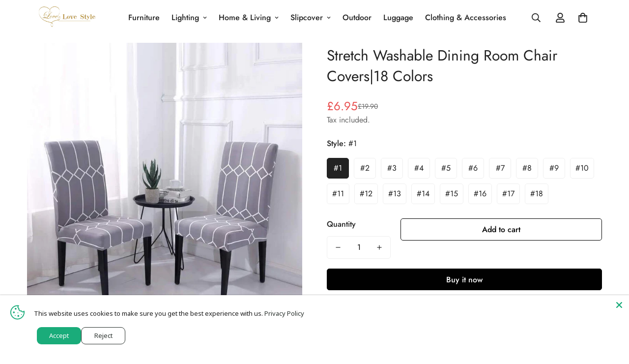

--- FILE ---
content_type: text/html; charset=utf-8
request_url: https://www.lovesweetstyle.com/products/chair-covers-stretch-washable-dining-room-chair-covers-soft-spandex-elastic-chair-cover-seat-covers-18-colors
body_size: 49041
content:

<!doctype html>
<html
  class="no-js  m:overflow-hidden"
  lang="en"
  data-template="product"
  
>
  <head>

    <script>
if(document.location.href.indexOf('https://www.lovesweetstyle.com/collections/all?sort_by=best-selling') > -1) {
document.location.href = 'https://www.lovesweetstyle.com/collections/all';
}
</script>

      <script>
    window.dataLayer = window.dataLayer || [];
    function gtag() { dataLayer.push(arguments); }

    // 1. 每个页面先默认 不同意追踪 及 不接受 cookie
    gtag('consent', 'default', {
        analytics_storage: 'denied',
        ad_storage: 'denied',
        ad_user_data: 'denied',
        ad_personalization: 'denied',
        wait_for_update: 500, // wait for an update signal to overwrite, if any. (for waiting CMP)
        region: [
            'AT', 'BE', 'BG', 'CY', 'CZ', 'DE', 'DK', 'EE', 'ES', 'FI', 'FR', 'GR', 'HR', 'HU', 'IE', 'IS', 'IT', 'LI', 'LT', 'LU', 'LV', 'MT', 'NL', 'NO', 'PL', 'PT', 'RO', 'SE', 'SI', 'SK'
        ] // apply default to specific regions only
    });

    // 1.a 其它可选的设置
    gtag('set', 'url_passthrough', true); // improve tracking via querystring info when consent is denied
    gtag('set', 'ads_data_redaction', true); // further remove ads click info when ad_storage is denied
</script>

<script>
    // 2. 根据用户之前是否同意的选项 在每个页面自动触发 代码同意追踪 及 cookie
    if (localStorage['gtag.consent.option'] !== undefined) {
        const option = JSON.parse(localStorage['gtag.consent.option']);
        gtag('consent', 'update', option);
    }
</script>

<script>
    // 按钮的代码 给用户 同意 cookie
    document.addEventListener('click', function (e) {
        const btnAcceptCookie = e.target.closest('.Avada-CookiesBar_AgreeButtonText'); //同意按钮
        if (btnAcceptCookie === null) return;

        const option = {
            'analytics_storage': 'granted',
            'ad_storage': 'granted',
            'ad_user_data': 'granted',
            'ad_personalization': 'granted'
        };
        gtag('consent', 'update', option);

        // 3. 保存并记录用户是否同意的选项 以便下一页面自动选择是否同意 cookie
        localStorage['gtag.consent.option'] = JSON.stringify(option);
    });
</script>

<script>
    // 按钮的代码 给用户 拒绝 cookie
    document.addEventListener('click', function (e) {
        const btnRejectCookie = e.target.closest('.Avada-CookiesBar_DenyButtonText'); //拒绝按钮
        if (btnRejectCookie === null) return;

        const option = {
            'analytics_storage': 'denied',
            'ad_storage': 'denied',
            'ad_user_data': 'denied',
            'ad_personalization': 'denied'
        };
        gtag('consent', 'update', option);

        // 3b. 移除之前保存的用户同意选项的记录 以便下一页面不再自动同意 cookie
        localStorage.removeItem('gtag.consent.option');
    });
</script>

    
    <meta charset="utf-8">
    <meta http-equiv="X-UA-Compatible" content="IE=edge">
    <meta name="viewport" content="width=device-width, initial-scale=1, maximum-scale=1.0, user-scalable=0">
    <meta name="theme-color" content="">
    <link rel="canonical" href="https://www.lovesweetstyle.com/products/chair-covers-stretch-washable-dining-room-chair-covers-soft-spandex-elastic-chair-cover-seat-covers-18-colors">
    <link rel="preconnect" href="https://fonts.shopifycdn.com" crossorigin>
    <link rel="preconnect" href="https://cdn.shopify.com" crossorigin><link rel="shortcut icon" type="image/png" href="//www.lovesweetstyle.com/cdn/shop/files/logo--1.png?crop=center&height=32&v=1694137962&width=32"><title>Chair Covers|Stretch Washable Dining Room Chair Covers|Soft Spandex Elastic Chair Cover|Seat Covers|18 Colors &ndash; LoveStyle</title><meta name="description" content="We are going to sell out 100 items at the lowest price at ￡6.95 Later on, the rate will be reset to its original  price at ￡19.90 Handling time&amp;gt;&amp;gt; Ship within 24 hours after payment Delivery time&amp;gt;&amp;gt;Worldwide 5-15 business days Shipment Tracking System Available. Fast refund&amp;gt;&amp;gt;Money Back Guarantee. Upgrad"><meta property="og:site_name" content="LoveStyle">
<meta property="og:url" content="https://www.lovesweetstyle.com/products/chair-covers-stretch-washable-dining-room-chair-covers-soft-spandex-elastic-chair-cover-seat-covers-18-colors">
<meta property="og:title" content="Chair Covers|Stretch Washable Dining Room Chair Covers|Soft Spandex Elastic Chair Cover|Seat Covers|18 Colors">
<meta property="og:type" content="product">
<meta property="og:description" content="We are going to sell out 100 items at the lowest price at ￡6.95 Later on, the rate will be reset to its original  price at ￡19.90 Handling time&amp;gt;&amp;gt; Ship within 24 hours after payment Delivery time&amp;gt;&amp;gt;Worldwide 5-15 business days Shipment Tracking System Available. Fast refund&amp;gt;&amp;gt;Money Back Guarantee. Upgrad"><meta property="og:image" content="http://www.lovesweetstyle.com/cdn/shop/products/01_b8643c86-face-4438-acf8-8c81899dbe37.jpg?v=1575250851">
<meta property="og:image:secure_url" content="https://www.lovesweetstyle.com/cdn/shop/products/01_b8643c86-face-4438-acf8-8c81899dbe37.jpg?v=1575250851">
<meta property="og:image:width" content="800">
<meta property="og:image:height" content="800"><meta property="og:price:amount" content="6.95">
<meta property="og:price:currency" content="GBP"><meta name="twitter:site" content="@https://"><meta name="twitter:card" content="summary_large_image">
<meta name="twitter:title" content="Chair Covers|Stretch Washable Dining Room Chair Covers|Soft Spandex Elastic Chair Cover|Seat Covers|18 Colors">
<meta name="twitter:description" content="We are going to sell out 100 items at the lowest price at ￡6.95 Later on, the rate will be reset to its original  price at ￡19.90 Handling time&amp;gt;&amp;gt; Ship within 24 hours after payment Delivery time&amp;gt;&amp;gt;Worldwide 5-15 business days Shipment Tracking System Available. Fast refund&amp;gt;&amp;gt;Money Back Guarantee. Upgrad">

<style>
  @font-face {  font-family: M-Heading-Font;  font-weight:400;  src: url(https://cdn.shopify.com/s/files/1/0561/2742/2636/files/Jost-Regular.ttf?v=1618297125);  font-display: swap;}@font-face {  font-family: M-Heading-Font;  font-weight:500;  src: url(https://cdn.shopify.com/s/files/1/0561/2742/2636/files/Jost-Medium.ttf?v=1618297125);  font-display: swap;}@font-face {  font-family: M-Heading-Font;  font-weight:600;  src: url(https://cdn.shopify.com/s/files/1/0561/2742/2636/files/Jost-SemiBold.ttf?v=1618297125);  font-display: swap;}:root {  --font-stack-header: 'M-Heading-Font';  --font-weight-header: 400;}@font-face {  font-family: M-Body-Font;  font-weight:400;  src: url(https://cdn.shopify.com/s/files/1/0561/2742/2636/files/Jost-Regular.ttf?v=1618297125);  font-display: swap;}@font-face {  font-family: M-Body-Font;  font-weight:500;  src: url(https://cdn.shopify.com/s/files/1/0561/2742/2636/files/Jost-Medium.ttf?v=1618297125);  font-display: swap;}@font-face {  font-family: M-Body-Font;  font-weight:600;  src: url(https://cdn.shopify.com/s/files/1/0561/2742/2636/files/Jost-SemiBold.ttf?v=1618297125);  font-display: swap;}:root {  --font-stack-body: 'M-Body-Font';  --font-weight-body: 400;;}
</style>
<style>
  html {
    font-size: calc(var(--font-base-size, 16) * 1px);
    -webkit-font-smoothing: antialiased;
    height: 100%;
    scroll-behavior: smooth;
  }
  body {
    margin: 0;
    font-family: var(--font-stack-body);
    font-weight: var(--font-weight-body);
    font-style: var(--font-style-body);
    color: rgb(var(--color-foreground));
    font-size: calc(var(--font-base-size, 16) * 1px);
    line-height: calc(var(--base-line-height) * 1px);
    background-color: rgb(var(--color-background));
    position: relative;
    min-height: 100%;
  }

  body,
  html {
    overflow-x: clip;
  }

  html.prevent-scroll,
  html.prevent-scroll body {
    height: auto;
    overflow: hidden !important;
  }

  html.prevent-scroll {
    padding-right: var(--m-scrollbar-width);
  }

  h1,
  h2,
  h3,
  h4,
  h5,
  h6 {
    font-family: var(--font-stack-header);
    font-weight: var(--font-weight-header);
    font-style: var(--font-style-header);
    color: rgb(var(--color-heading));
    line-height: normal;
    letter-spacing: var(--heading-letter-spacing);
  }
  h1,
  .h1 {
    font-size: calc(((var(--font-h1-mobile)) / (var(--font-base-size))) * 1rem);
    line-height: 1.278;
  }

  h2,
  .h2 {
    font-size: calc(((var(--font-h2-mobile)) / (var(--font-base-size))) * 1rem);
    line-height: 1.267;
  }

  h3,
  .h3 {
    font-size: calc(((var(--font-h3-mobile)) / (var(--font-base-size))) * 1rem);
    line-height: 1.36;
  }

  h4,
  .h4 {
    font-size: calc(((var(--font-h4-mobile)) / (var(--font-base-size))) * 1rem);
    line-height: 1.4;
  }

  h5,
  .h5 {
    font-size: calc(((var(--font-h5-mobile)) / (var(--font-base-size))) * 1rem);
    line-height: 1.5;
  }

  h6,
  .h6 {
    font-size: calc(((var(--font-h6-mobile)) / (var(--font-base-size))) * 1rem);
    line-height: 1.5;
  }

  @media only screen and (min-width: 768px) {
    .h1,
    h1 {
      font-size: calc(((var(--font-h1-tablet)) / (var(--font-base-size))) * 1rem);
      line-height: 1.238;
    }
    .h2,
    h2 {
      font-size: calc(((var(--font-h2-tablet)) / (var(--font-base-size))) * 1rem);
      line-height: 1.235;
    }
    h3,
    .h3 {
      font-size: calc(((var(--font-h3-tablet)) / (var(--font-base-size))) * 1rem);
      line-height: 1.36;
    }
    h4,
    .h4 {
      font-size: calc(((var(--font-h4-tablet)) / (var(--font-base-size))) * 1rem);
      line-height: 1.4;
    }
  }

  @media only screen and (min-width: 1280px) {
    .h1,
    h1 {
      font-size: calc(((var(--font-h1-desktop)) / (var(--font-base-size))) * 1rem);
      line-height: 1.167;
    }
    .h2,
    h2 {
      font-size: calc(((var(--font-h2-desktop)) / (var(--font-base-size))) * 1rem);
      line-height: 1.238;
    }
    h3,
    .h3 {
      font-size: calc(((var(--font-h3-desktop)) / (var(--font-base-size))) * 1rem);
      line-height: 1.278;
    }
    h4,
    .h4 {
      font-size: calc(((var(--font-h4-desktop)) / (var(--font-base-size))) * 1rem);
      line-height: 1.333;
    }
    h5,
    .h5 {
      font-size: calc(((var(--font-h5-desktop)) / (var(--font-base-size))) * 1rem);
    }
    h6,
    .h6 {
      font-size: calc(((var(--font-h6-desktop)) / (var(--font-base-size))) * 1rem);
    }
  }
  [style*='--aspect-ratio'] {
    position: relative;
    overflow: hidden;
  }
  [style*='--aspect-ratio']:before {
    display: block;
    width: 100%;
    content: '';
    height: 0px;
  }
  [style*='--aspect-ratio'] > *:first-child {
    top: 0;
    left: 0;
    right: 0;
    position: absolute !important;
    object-fit: cover;
    width: 100%;
    height: 100%;
  }
  [style*='--aspect-ratio']:before {
    padding-top: calc(100% / (0.0001 + var(--aspect-ratio, 16/9)));
  }
  @media (max-width: 767px) {
    [style*='--aspect-ratio']:before {
      padding-top: calc(100% / (0.0001 + var(--aspect-ratio-mobile, var(--aspect-ratio, 16/9))));
    }
  }
  .swiper-wrapper {
    display: flex;
  }
  .swiper-container:not(.swiper-container-initialized) .swiper-slide {
    width: calc(100% / var(--items, 1));
    flex: 0 0 auto;
  }
  @media (max-width: 1023px) {
    .swiper-container:not(.swiper-container-initialized) .swiper-slide {
      min-width: 40vw;
      flex: 0 0 auto;
    }
  }
  @media (max-width: 767px) {
    .swiper-container:not(.swiper-container-initialized) .swiper-slide {
      min-width: 66vw;
      flex: 0 0 auto;
    }
  }
</style>
<link href="//www.lovesweetstyle.com/cdn/shop/t/11/assets/main.css?v=106651305496596263071725527723" rel="stylesheet" type="text/css" media="all" />
<style data-shopify>
:root,.m-color-default {
      --color-background: 255,255,255;
      --color-background-secondary: 245,245,245;
   		
  		--gradient-background: #ffffff;
   		
   		--color-foreground: 34,34,34;
   		--color-foreground-secondary: 102,102,102;
  	--color-heading: 34,34,34;
   		--color-button: 0,0,0;
   		--color-button-text: 255,255,255;
   		--color-outline-button: 0,0,0;
  	--color-button-hover: 34, 34, 34;
  	--color-button-text-hover: 255, 255, 255;
   		--color-border: 238,238,238;
   		--color-price-sale: 232,78,78;
   		--color-price-regular: 0,0,0;
   		--color-form-field: 255,255,255;
   		--color-form-field-text: 0,0,0;
   		--color-tooltip: 34,34,34;
   		--color-tooltip-text: 255,255,255;
   	}
   
.m-color-dark {
      --color-background: 0,0,0;
      --color-background-secondary: 245,245,245;
   		
  		--gradient-background: #000000;
   		
   		--color-foreground: 255,255,255;
   		--color-foreground-secondary: 255,255,255;
  	--color-heading: 255,255,255;
   		--color-button: 255,255,255;
   		--color-button-text: 34,34,34;
   		--color-outline-button: 255,255,255;
  	--color-button-hover: 255, 255, 255;
  	--color-button-text-hover: 34, 34, 34;
   		--color-border: 75,75,75;
   		--color-price-sale: 232,78,78;
   		--color-price-regular: 255,255,255;
   		--color-form-field: 255,255,255;
   		--color-form-field-text: 34,34,34;
   		--color-tooltip: 255,255,255;
   		--color-tooltip-text: 34,34,34;
   	}
   
.m-color-footer {
      --color-background: 245,245,245;
      --color-background-secondary: 245,245,245;
   		
  		--gradient-background: #f5f5f5;
   		
   		--color-foreground: 0,0,0;
   		--color-foreground-secondary: 102,102,102;
  	--color-heading: 34,34,34;
   		--color-button: 34,34,34;
   		--color-button-text: 255,255,255;
   		--color-outline-button: 34,34,34;
  	--color-button-hover: 34, 34, 34;
  	--color-button-text-hover: 255, 255, 255;
   		--color-border: 222,222,222;
   		--color-price-sale: 232,78,78;
   		--color-price-regular: 0,0,0;
   		--color-form-field: 255,255,255;
   		--color-form-field-text: 0,0,0;
   		--color-tooltip: 34,34,34;
   		--color-tooltip-text: 255,255,255;
   	}
   
.m-color-badge-hot {
      --color-background: 154,132,200;
      --color-background-secondary: 245,245,245;
   		
  		--gradient-background: #9a84c8;
   		
   		--color-foreground: 255,255,255;
   		--color-foreground-secondary: 255,255,255;
  	--color-heading: 255,255,255;
   		--color-button: 255,255,255;
   		--color-button-text: 34,34,34;
   		--color-outline-button: 255,255,255;
  	--color-button-hover: 255, 255, 255;
  	--color-button-text-hover: 34, 34, 34;
   		--color-border: 222,222,222;
   		--color-price-sale: 255,255,255;
   		--color-price-regular: 255,255,255;
   		--color-form-field: 255,255,255;
   		--color-form-field-text: 0,0,0;
   		--color-tooltip: 255,255,255;
   		--color-tooltip-text: 34,34,34;
   	}
   
.m-color-badge-new {
      --color-background: 73,165,148;
      --color-background-secondary: 245,245,245;
   		
  		--gradient-background: #49a594;
   		
   		--color-foreground: 255,255,255;
   		--color-foreground-secondary: 255,255,255;
  	--color-heading: 255,255,255;
   		--color-button: 255,255,255;
   		--color-button-text: 34,34,34;
   		--color-outline-button: 255,255,255;
  	--color-button-hover: 255, 255, 255;
  	--color-button-text-hover: 34, 34, 34;
   		--color-border: 222,222,222;
   		--color-price-sale: 255,255,255;
   		--color-price-regular: 255,255,255;
   		--color-form-field: 255,255,255;
   		--color-form-field-text: 0,0,0;
   		--color-tooltip: 255,255,255;
   		--color-tooltip-text: 34,34,34;
   	}
   
.m-color-badge-sale {
      --color-background: 218,63,63;
      --color-background-secondary: 245,245,245;
   		
  		--gradient-background: #da3f3f;
   		
   		--color-foreground: 255,255,255;
   		--color-foreground-secondary: 255,255,255;
  	--color-heading: 255,255,255;
   		--color-button: 255,255,255;
   		--color-button-text: 34,34,34;
   		--color-outline-button: 255,255,255;
  	--color-button-hover: 255, 255, 255;
  	--color-button-text-hover: 34, 34, 34;
   		--color-border: 222,222,222;
   		--color-price-sale: 255,255,255;
   		--color-price-regular: 255,255,255;
   		--color-form-field: 255,255,255;
   		--color-form-field-text: 0,0,0;
   		--color-tooltip: 255,255,255;
   		--color-tooltip-text: 34,34,34;
   	}
   
.m-color-scheme-cee058e4-58e3-46aa-9af9-219dadc79066 {
      --color-background: 244,244,244;
      --color-background-secondary: 245,245,245;
   		
  		--gradient-background: #f4f4f4;
   		
   		--color-foreground: 34,34,34;
   		--color-foreground-secondary: 102,102,102;
  	--color-heading: 34,34,34;
   		--color-button: 0,0,0;
   		--color-button-text: 255,255,255;
   		--color-outline-button: 0,0,0;
  	--color-button-hover: 34, 34, 34;
  	--color-button-text-hover: 255, 255, 255;
   		--color-border: 238,238,238;
   		--color-price-sale: 232,78,78;
   		--color-price-regular: 0,0,0;
   		--color-form-field: 242,242,242;
   		--color-form-field-text: 0,0,0;
   		--color-tooltip: 34,34,34;
   		--color-tooltip-text: 255,255,255;
   	}
   
.m-color-scheme-09e5b5b4-774c-4b6c-8025-416ced49cc74 {
      --color-background: 223,248,239;
      --color-background-secondary: 245,245,245;
   		
  		--gradient-background: #dff8ef;
   		
   		--color-foreground: 34,34,34;
   		--color-foreground-secondary: 102,102,102;
  	--color-heading: 34,34,34;
   		--color-button: 0,0,0;
   		--color-button-text: 255,255,255;
   		--color-outline-button: 0,0,0;
  	--color-button-hover: 34, 34, 34;
  	--color-button-text-hover: 255, 255, 255;
   		--color-border: 238,238,238;
   		--color-price-sale: 232,78,78;
   		--color-price-regular: 0,0,0;
   		--color-form-field: 255,255,255;
   		--color-form-field-text: 0,0,0;
   		--color-tooltip: 34,34,34;
   		--color-tooltip-text: 255,255,255;
   	}
   
   .m-color-default, .m-color-dark, .m-color-footer, .m-color-badge-hot, .m-color-badge-new, .m-color-badge-sale, .m-color-scheme-cee058e4-58e3-46aa-9af9-219dadc79066, .m-color-scheme-09e5b5b4-774c-4b6c-8025-416ced49cc74 {
   	color: rgb(var(--color-foreground));
   	background-color: rgb(var(--color-background));
   }:root {      /* ANIMATIONS */   	--m-duration-short: .1s;      --m-duration-default: .25s;      --m-duration-long: .5s;      --m-duration-image: .65s;      --m-duration-animate: 1s;      --m-animation-duration: 600ms;      --m-animation-fade-in-up: m-fade-in-up var(--m-animation-duration) cubic-bezier(0, 0, 0.3, 1) forwards;      --m-animation-fade-in-left: m-fade-in-left var(--m-animation-duration) cubic-bezier(0, 0, 0.3, 1) forwards;      --m-animation-fade-in-right: m-fade-in-right var(--m-animation-duration) cubic-bezier(0, 0, 0.3, 1) forwards;      --m-animation-fade-in-left-rtl: m-fade-in-left-rtl var(--m-animation-duration) cubic-bezier(0, 0, 0.3, 1) forwards;      --m-animation-fade-in-right-rtl: m-fade-in-right-rtl var(--m-animation-duration) cubic-bezier(0, 0, 0.3, 1) forwards;      --m-animation-fade-in: m-fade-in calc(var(--m-animation-duration) * 2) cubic-bezier(0, 0, 0.3, 1);      --m-animation-zoom-fade: m-zoom-fade var(--m-animation-duration) ease forwards;   	/* BODY */   	--base-line-height: 28;  /* INPUTS */  --inputs-border-width: 1px;   	--inputs-radius: 5px;   	/* BUTTON */   	--btn-letter-spacing: 0px;   	--btn-border-radius: 5px;   	--btn-border-width: 1px;   	--btn-line-height: 23px;   	   	/* COUNT BUBBLE */   	--color-cart-wishlist-count: #ffffff;   	--bg-cart-wishlist-count: #da3f3f;   	/* OVERLAY */   	--color-image-overlay: #000000;   	--opacity-image-overlay: 0.2;   	/* Notification */   	--color-success: 58,135,53;   	--color-warning: 210,134,26;     --color-error: 218, 63, 63;     --color-error-bg: #fbeaea;     --color-warning-bg: #faecd7;     --color-success-bg: #d1eccf;   	/* CUSTOM COLOR */   	--text-black: 0,0,0;   	--text-white: 255,255,255;   	--bg-black: 0,0,0;   	--bg-white: 255,255,255;   	--rounded-full: 9999px;   	--bg-card-placeholder: rgba(243,243,243,1);   	--arrow-select-box: url(//www.lovesweetstyle.com/cdn/shop/t/11/assets/ar-down.svg?v=92728264558441377851725527724);   	/* FONT SIZES */   	--font-base-size: 16;   	--font-btn-size: 16px;   	--font-btn-weight: 500;   	--font-h1-desktop: 60;   	--font-h1-tablet: 42;   	--font-h1-mobile: 36;   	--font-h2-desktop: 42;   	--font-h2-tablet: 33;   	--font-h2-mobile: 29;   	--font-h3-desktop: 36;   	--font-h3-tablet: 28;   	--font-h3-mobile: 25;   	--font-h4-desktop: 24;   	--font-h4-tablet: 19;   	--font-h4-mobile: 19;   	--font-h5-desktop: 18;   	--font-h5-mobile: 16;   	--font-h6-desktop: 16;   	--font-h6-mobile: 16;   	--heading-letter-spacing: 0px;  --arrow-down-url: url(//www.lovesweetstyle.com/cdn/shop/t/11/assets/arrow-down.svg?v=157552497485556416461725527722);  --arrow-down-white-url: url(//www.lovesweetstyle.com/cdn/shop/t/11/assets/arrow-down-white.svg?v=70535736727834135531725527724);  --product-title-line-clamp: unset;   	--spacing-sections-desktop: 0px;      --spacing-sections-laptop: 0px;      --spacing-sections-tablet: 0px;      --spacing-sections-mobile: 0px;   	/* LAYOUT */   	--container-width: 1200px;  --fluid-container-width: 1420px;  --fluid-container-offset: 65px;   }
</style><link rel="stylesheet" href="//www.lovesweetstyle.com/cdn/shop/t/11/assets/cart.css?v=87792237976305593871725527723" media="print" onload="this.media='all'">
<noscript><link href="//www.lovesweetstyle.com/cdn/shop/t/11/assets/cart.css?v=87792237976305593871725527723" rel="stylesheet" type="text/css" media="all" /></noscript><link href="//www.lovesweetstyle.com/cdn/shop/t/11/assets/vendor.css?v=78734522753772538311725527722" rel="stylesheet" type="text/css" media="all" /><link rel="stylesheet" href="//www.lovesweetstyle.com/cdn/shop/t/11/assets/custom-style.css?v=68377333970908838601725527723" media="print" onload="this.media='all'">
<link rel="stylesheet" href="//www.lovesweetstyle.com/cdn/shop/t/11/assets/custom.css?v=105997007003712207781725527752" media="print" onload="this.media='all'">
<noscript><link href="//www.lovesweetstyle.com/cdn/shop/t/11/assets/custom-style.css?v=68377333970908838601725527723" rel="stylesheet" type="text/css" media="all" /></noscript>
<noscript><link href="//www.lovesweetstyle.com/cdn/shop/t/11/assets/custom.css?v=105997007003712207781725527752" rel="stylesheet" type="text/css" media="all" /></noscript><style data-shopify>.m-topbar a[href*="pinterest"],.m-topbar a[href*="twitter"], .m-topbar a[href*="snapchat"], .m-topbar a[href*="youtube"],.m-topbar a[href*="tiktok"]  {	display: none;}body .m-product-card__tag-name {  font-size: 12px;  font-weight: 500;  text-transform: capitalize;  padding: 4px 10px;  border-radius: 40px;}.m-icon-box--small {  border-top: 1px solid rgb(var(--color-border));}.m-icon-box--small .m-icon-box__heading {  line-height: 26px;  font-size: 18px;  margin-bottom: 6px;}body .m-footer--block .social-media-links {  gap: 12px;  margin: 0;  padding: 5px 0;}body .m-footer--block .social-media-links a {  color: #222;  width: 48px;  height: 48px;  padding: 0;  display: inline-flex;  align-items: center;  justify-content: center;  border-radius: 50%;  background-color: #E9E9E9;  transition: all .3s;}body .m-footer--block .social-media-links a:hover {  background-color: #222;  color: #fff;  box-shadow: 0 0 0 0.2rem #222;}
</style>


<script src="//www.lovesweetstyle.com/cdn/shop/t/11/assets/product-list.js?v=133975944838759569291725527724" defer="defer"></script>
<script src="//www.lovesweetstyle.com/cdn/shop/t/11/assets/vendor.js?v=78529491220497670401725527723" defer="defer"></script>
    <script src="//www.lovesweetstyle.com/cdn/shop/t/11/assets/theme-global.js?v=18579654960834077291725527724" defer="defer"></script><script src="//www.lovesweetstyle.com/cdn/shop/t/11/assets/animations.js?v=155369821993258477171725527723" defer="defer"></script><script>window.performance && window.performance.mark && window.performance.mark('shopify.content_for_header.start');</script><meta id="shopify-digital-wallet" name="shopify-digital-wallet" content="/27530854452/digital_wallets/dialog">
<meta name="shopify-checkout-api-token" content="ab1b277ec5372c7c3fed0a3520d4adef">
<meta id="in-context-paypal-metadata" data-shop-id="27530854452" data-venmo-supported="false" data-environment="production" data-locale="en_US" data-paypal-v4="true" data-currency="GBP">
<link rel="alternate" type="application/json+oembed" href="https://www.lovesweetstyle.com/products/chair-covers-stretch-washable-dining-room-chair-covers-soft-spandex-elastic-chair-cover-seat-covers-18-colors.oembed">
<script async="async" src="/checkouts/internal/preloads.js?locale=en-GB"></script>
<script id="shopify-features" type="application/json">{"accessToken":"ab1b277ec5372c7c3fed0a3520d4adef","betas":["rich-media-storefront-analytics"],"domain":"www.lovesweetstyle.com","predictiveSearch":true,"shopId":27530854452,"locale":"en"}</script>
<script>var Shopify = Shopify || {};
Shopify.shop = "lovesweetstyle.myshopify.com";
Shopify.locale = "en";
Shopify.currency = {"active":"GBP","rate":"1.0"};
Shopify.country = "GB";
Shopify.theme = {"name":"minimog-5-4-0","id":143705932006,"schema_name":"Minimog - OS 2.0","schema_version":"5.4.0","theme_store_id":null,"role":"main"};
Shopify.theme.handle = "null";
Shopify.theme.style = {"id":null,"handle":null};
Shopify.cdnHost = "www.lovesweetstyle.com/cdn";
Shopify.routes = Shopify.routes || {};
Shopify.routes.root = "/";</script>
<script type="module">!function(o){(o.Shopify=o.Shopify||{}).modules=!0}(window);</script>
<script>!function(o){function n(){var o=[];function n(){o.push(Array.prototype.slice.apply(arguments))}return n.q=o,n}var t=o.Shopify=o.Shopify||{};t.loadFeatures=n(),t.autoloadFeatures=n()}(window);</script>
<script id="shop-js-analytics" type="application/json">{"pageType":"product"}</script>
<script defer="defer" async type="module" src="//www.lovesweetstyle.com/cdn/shopifycloud/shop-js/modules/v2/client.init-shop-cart-sync_IZsNAliE.en.esm.js"></script>
<script defer="defer" async type="module" src="//www.lovesweetstyle.com/cdn/shopifycloud/shop-js/modules/v2/chunk.common_0OUaOowp.esm.js"></script>
<script type="module">
  await import("//www.lovesweetstyle.com/cdn/shopifycloud/shop-js/modules/v2/client.init-shop-cart-sync_IZsNAliE.en.esm.js");
await import("//www.lovesweetstyle.com/cdn/shopifycloud/shop-js/modules/v2/chunk.common_0OUaOowp.esm.js");

  window.Shopify.SignInWithShop?.initShopCartSync?.({"fedCMEnabled":true,"windoidEnabled":true});

</script>
<script>(function() {
  var isLoaded = false;
  function asyncLoad() {
    if (isLoaded) return;
    isLoaded = true;
    var urls = ["https:\/\/s3.eu-west-1.amazonaws.com\/production-klarna-il-shopify-osm\/46187fee32f4f4ba3a533df02042a0998157a82a\/lovesweetstyle.myshopify.com-1726636193331.js?shop=lovesweetstyle.myshopify.com"];
    for (var i = 0; i < urls.length; i++) {
      var s = document.createElement('script');
      s.type = 'text/javascript';
      s.async = true;
      s.src = urls[i];
      var x = document.getElementsByTagName('script')[0];
      x.parentNode.insertBefore(s, x);
    }
  };
  if(window.attachEvent) {
    window.attachEvent('onload', asyncLoad);
  } else {
    window.addEventListener('load', asyncLoad, false);
  }
})();</script>
<script id="__st">var __st={"a":27530854452,"offset":28800,"reqid":"0cc5fcce-4c77-4df1-9c89-fd3890309328-1768515700","pageurl":"www.lovesweetstyle.com\/products\/chair-covers-stretch-washable-dining-room-chair-covers-soft-spandex-elastic-chair-cover-seat-covers-18-colors","u":"717787a8aabc","p":"product","rtyp":"product","rid":4347294842932};</script>
<script>window.ShopifyPaypalV4VisibilityTracking = true;</script>
<script id="captcha-bootstrap">!function(){'use strict';const t='contact',e='account',n='new_comment',o=[[t,t],['blogs',n],['comments',n],[t,'customer']],c=[[e,'customer_login'],[e,'guest_login'],[e,'recover_customer_password'],[e,'create_customer']],r=t=>t.map((([t,e])=>`form[action*='/${t}']:not([data-nocaptcha='true']) input[name='form_type'][value='${e}']`)).join(','),a=t=>()=>t?[...document.querySelectorAll(t)].map((t=>t.form)):[];function s(){const t=[...o],e=r(t);return a(e)}const i='password',u='form_key',d=['recaptcha-v3-token','g-recaptcha-response','h-captcha-response',i],f=()=>{try{return window.sessionStorage}catch{return}},m='__shopify_v',_=t=>t.elements[u];function p(t,e,n=!1){try{const o=window.sessionStorage,c=JSON.parse(o.getItem(e)),{data:r}=function(t){const{data:e,action:n}=t;return t[m]||n?{data:e,action:n}:{data:t,action:n}}(c);for(const[e,n]of Object.entries(r))t.elements[e]&&(t.elements[e].value=n);n&&o.removeItem(e)}catch(o){console.error('form repopulation failed',{error:o})}}const l='form_type',E='cptcha';function T(t){t.dataset[E]=!0}const w=window,h=w.document,L='Shopify',v='ce_forms',y='captcha';let A=!1;((t,e)=>{const n=(g='f06e6c50-85a8-45c8-87d0-21a2b65856fe',I='https://cdn.shopify.com/shopifycloud/storefront-forms-hcaptcha/ce_storefront_forms_captcha_hcaptcha.v1.5.2.iife.js',D={infoText:'Protected by hCaptcha',privacyText:'Privacy',termsText:'Terms'},(t,e,n)=>{const o=w[L][v],c=o.bindForm;if(c)return c(t,g,e,D).then(n);var r;o.q.push([[t,g,e,D],n]),r=I,A||(h.body.append(Object.assign(h.createElement('script'),{id:'captcha-provider',async:!0,src:r})),A=!0)});var g,I,D;w[L]=w[L]||{},w[L][v]=w[L][v]||{},w[L][v].q=[],w[L][y]=w[L][y]||{},w[L][y].protect=function(t,e){n(t,void 0,e),T(t)},Object.freeze(w[L][y]),function(t,e,n,w,h,L){const[v,y,A,g]=function(t,e,n){const i=e?o:[],u=t?c:[],d=[...i,...u],f=r(d),m=r(i),_=r(d.filter((([t,e])=>n.includes(e))));return[a(f),a(m),a(_),s()]}(w,h,L),I=t=>{const e=t.target;return e instanceof HTMLFormElement?e:e&&e.form},D=t=>v().includes(t);t.addEventListener('submit',(t=>{const e=I(t);if(!e)return;const n=D(e)&&!e.dataset.hcaptchaBound&&!e.dataset.recaptchaBound,o=_(e),c=g().includes(e)&&(!o||!o.value);(n||c)&&t.preventDefault(),c&&!n&&(function(t){try{if(!f())return;!function(t){const e=f();if(!e)return;const n=_(t);if(!n)return;const o=n.value;o&&e.removeItem(o)}(t);const e=Array.from(Array(32),(()=>Math.random().toString(36)[2])).join('');!function(t,e){_(t)||t.append(Object.assign(document.createElement('input'),{type:'hidden',name:u})),t.elements[u].value=e}(t,e),function(t,e){const n=f();if(!n)return;const o=[...t.querySelectorAll(`input[type='${i}']`)].map((({name:t})=>t)),c=[...d,...o],r={};for(const[a,s]of new FormData(t).entries())c.includes(a)||(r[a]=s);n.setItem(e,JSON.stringify({[m]:1,action:t.action,data:r}))}(t,e)}catch(e){console.error('failed to persist form',e)}}(e),e.submit())}));const S=(t,e)=>{t&&!t.dataset[E]&&(n(t,e.some((e=>e===t))),T(t))};for(const o of['focusin','change'])t.addEventListener(o,(t=>{const e=I(t);D(e)&&S(e,y())}));const B=e.get('form_key'),M=e.get(l),P=B&&M;t.addEventListener('DOMContentLoaded',(()=>{const t=y();if(P)for(const e of t)e.elements[l].value===M&&p(e,B);[...new Set([...A(),...v().filter((t=>'true'===t.dataset.shopifyCaptcha))])].forEach((e=>S(e,t)))}))}(h,new URLSearchParams(w.location.search),n,t,e,['guest_login'])})(!0,!0)}();</script>
<script integrity="sha256-4kQ18oKyAcykRKYeNunJcIwy7WH5gtpwJnB7kiuLZ1E=" data-source-attribution="shopify.loadfeatures" defer="defer" src="//www.lovesweetstyle.com/cdn/shopifycloud/storefront/assets/storefront/load_feature-a0a9edcb.js" crossorigin="anonymous"></script>
<script data-source-attribution="shopify.dynamic_checkout.dynamic.init">var Shopify=Shopify||{};Shopify.PaymentButton=Shopify.PaymentButton||{isStorefrontPortableWallets:!0,init:function(){window.Shopify.PaymentButton.init=function(){};var t=document.createElement("script");t.src="https://www.lovesweetstyle.com/cdn/shopifycloud/portable-wallets/latest/portable-wallets.en.js",t.type="module",document.head.appendChild(t)}};
</script>
<script data-source-attribution="shopify.dynamic_checkout.buyer_consent">
  function portableWalletsHideBuyerConsent(e){var t=document.getElementById("shopify-buyer-consent"),n=document.getElementById("shopify-subscription-policy-button");t&&n&&(t.classList.add("hidden"),t.setAttribute("aria-hidden","true"),n.removeEventListener("click",e))}function portableWalletsShowBuyerConsent(e){var t=document.getElementById("shopify-buyer-consent"),n=document.getElementById("shopify-subscription-policy-button");t&&n&&(t.classList.remove("hidden"),t.removeAttribute("aria-hidden"),n.addEventListener("click",e))}window.Shopify?.PaymentButton&&(window.Shopify.PaymentButton.hideBuyerConsent=portableWalletsHideBuyerConsent,window.Shopify.PaymentButton.showBuyerConsent=portableWalletsShowBuyerConsent);
</script>
<script>
  function portableWalletsCleanup(e){e&&e.src&&console.error("Failed to load portable wallets script "+e.src);var t=document.querySelectorAll("shopify-accelerated-checkout .shopify-payment-button__skeleton, shopify-accelerated-checkout-cart .wallet-cart-button__skeleton"),e=document.getElementById("shopify-buyer-consent");for(let e=0;e<t.length;e++)t[e].remove();e&&e.remove()}function portableWalletsNotLoadedAsModule(e){e instanceof ErrorEvent&&"string"==typeof e.message&&e.message.includes("import.meta")&&"string"==typeof e.filename&&e.filename.includes("portable-wallets")&&(window.removeEventListener("error",portableWalletsNotLoadedAsModule),window.Shopify.PaymentButton.failedToLoad=e,"loading"===document.readyState?document.addEventListener("DOMContentLoaded",window.Shopify.PaymentButton.init):window.Shopify.PaymentButton.init())}window.addEventListener("error",portableWalletsNotLoadedAsModule);
</script>

<script type="module" src="https://www.lovesweetstyle.com/cdn/shopifycloud/portable-wallets/latest/portable-wallets.en.js" onError="portableWalletsCleanup(this)" crossorigin="anonymous"></script>
<script nomodule>
  document.addEventListener("DOMContentLoaded", portableWalletsCleanup);
</script>

<link id="shopify-accelerated-checkout-styles" rel="stylesheet" media="screen" href="https://www.lovesweetstyle.com/cdn/shopifycloud/portable-wallets/latest/accelerated-checkout-backwards-compat.css" crossorigin="anonymous">
<style id="shopify-accelerated-checkout-cart">
        #shopify-buyer-consent {
  margin-top: 1em;
  display: inline-block;
  width: 100%;
}

#shopify-buyer-consent.hidden {
  display: none;
}

#shopify-subscription-policy-button {
  background: none;
  border: none;
  padding: 0;
  text-decoration: underline;
  font-size: inherit;
  cursor: pointer;
}

#shopify-subscription-policy-button::before {
  box-shadow: none;
}

      </style>

<script>window.performance && window.performance.mark && window.performance.mark('shopify.content_for_header.end');</script>

    <script>
      document.documentElement.className = document.documentElement.className.replace('no-js', 'js');
      if (Shopify.designMode) {
        document.documentElement.classList.add('shopify-design-mode');
      }
    </script>
    <script>window.MinimogTheme = {};window.MinimogLibs = {};window.MinimogStrings = {  addToCart: "Add to cart",  soldOut: "Sold Out",  unavailable: "Unavailable",  inStock: "In Stock",  lowStock: 'Low stock',  inventoryQuantityHtml: '<span class="m-product-inventory__quantity">{{ quantity }}</span> In stock',  inventoryLowQuantityHtml: 'Only <span class="m-product-inventory__quantity">{{ quantity }}</span> left',  checkout: "Check out",  viewCart: "View Cart",  cartRemove: "Remove",  zipcodeValidate: "Zip code can\u0026#39;t be blank",  noShippingRate: "There are no shipping rates for your address.",  shippingRatesResult: "We found {{count}} shipping rate(s) for your address",  recommendTitle: "Recommendation for you",  shipping: "Shipping",  add: "Add",  itemAdded: "Product added to cart successfully",  requiredField: "Please fill all the required fields(*) before Add To Cart!",  hours: "hours",  mins: "mins",  outOfStock: "Out of stock",  sold: "Sold",  available: "Available",  preorder: "Pre-order",  sold_out_items_message: "The product is already sold out.",  unitPrice: "Unit price",  unitPriceSeparator: "per",  cartError: "There was an error while updating your cart. Please try again.",  quantityError: "Not enough items available. Only {{ quantity }} left.' }}",  selectVariant: "Please select a variant before adding the product to your cart.",  valideDateTimeDelivery: "Please choose the current or future time."};window.MinimogThemeStyles = {  product: "https://www.lovesweetstyle.com/cdn/shop/t/11/assets/product.css?v=123339256832348369631725527723",  productInventory: "https://www.lovesweetstyle.com/cdn/shop/t/11/assets/component-product-inventory.css?v=111082497872923960041725527724"};window.MinimogThemeScripts = {  productModel: "https://www.lovesweetstyle.com/cdn/shop/t/11/assets/product-model.js?v=74883181231862109891725527724",  productMedia: "https://www.lovesweetstyle.com/cdn/shop/t/11/assets/product-media.js?v=173660877729249554031725527722",  variantsPicker: "https://www.lovesweetstyle.com/cdn/shop/t/11/assets/variant-picker.js?v=17515462640958628441725527723",  instagram: "https://www.lovesweetstyle.com/cdn/shop/t/11/assets/instagram.js?v=10017939140122895511725527724",  productInventory: "https://www.lovesweetstyle.com/cdn/shop/t/11/assets/product-inventory.js?v=56130558051591069411725527723"};window.MinimogSettings = {  design_mode: false,  requestPath: "\/products\/chair-covers-stretch-washable-dining-room-chair-covers-soft-spandex-elastic-chair-cover-seat-covers-18-colors",  template: "product",  templateName: "product",productHandle: "chair-covers-stretch-washable-dining-room-chair-covers-soft-spandex-elastic-chair-cover-seat-covers-18-colors",    productId: 4347294842932,currency_code: "GBP",  money_format: "£{{amount}}",  base_url: window.location.origin + Shopify.routes.root,  money_with_currency_format: "£{{amount}} GBP","filter_color1.png":"\/\/www.lovesweetstyle.com\/cdn\/shop\/t\/11\/assets\/filter_color1.png?v=147458027895443808701725527723","filter_color1":"Gingham","filter_color2.png":"\/\/www.lovesweetstyle.com\/cdn\/shop\/t\/11\/assets\/filter_color2.png?v=177856991997372355631725527723","filter_color2":"flannel","filter_color3.png":"\/\/www.lovesweetstyle.com\/cdn\/shop\/t\/11\/assets\/filter_color3.png?1584","filter_color3":"floral",theme: {    id: 143705932006,    name: "minimog-5-4-0",    role: "main",    version: "5.4.0",    online_store_version: "2.0",    preview_url: "https://www.lovesweetstyle.com?preview_theme_id=143705932006",  },  shop_domain: "https:\/\/www.lovesweetstyle.com",  shop_locale: {    published: [{"shop_locale":{"locale":"en","enabled":true,"primary":true,"published":true}}],    current: "en",    primary: "en",  },  routes: {    root: "\/",    cart: "\/cart",    product_recommendations_url: "\/recommendations\/products",    cart_add_url: '/cart/add',    cart_change_url: '/cart/change',    cart_update_url: '/cart/update',    predictive_search_url: '/search/suggest',    search_url: '/search'  },  hide_unavailable_product_options: true,  pcard_image_ratio: "1\/1",  cookie_consent_allow: "Allow cookies",  cookie_consent_message: "This website uses cookies to ensure you get the best experience on our website.",  cookie_consent_placement: "bottom",  cookie_consent_learnmore_link: "https:\/\/www.cookiesandyou.com\/",  cookie_consent_learnmore: "Learn more",  cookie_consent_theme: "black",  cookie_consent_decline: "Decline",  show_cookie_consent: false,  product_colors: "red: #FF6961,\nyellow: #FDDA76,\nblack: #000000,\nblack band: #000000,\nblue: #8DB4D2,\ngreen: #C1E1C1,\npurple: #B19CD9,\nsilver: #EEEEEF,\nwhite: #FFFFFF,\nbrown: #836953,\nlight brown: #B5651D,\ndark turquoise: #23cddc,\norange: #FFB347,\ntan: #E9D1BF,\nviolet: #B490B0,\npink: #FFD1DC,\ngrey: #E0E0E0,\nsky: #96BDC6,\npale leaf: #CCD4BF,\nlight blue: #b1c5d4,\ndark grey: #aca69f,\nbeige: #EBE6DB,\nbeige band: #EED9C4,\ndark blue: #063e66,\ncream: #F1F2E2,\nlight pink: #FBCFCD,\nmint: #bedce3,\ndark gray: #3A3B3C,\nrosy brown: #c4a287,\nlight grey:#D3D3D3,\ncopper: #B87333,\nrose gold: #ECC5C0,\nnight blue: #151B54,\ncoral: #FF7F50,\nlight purple: #C6AEC7,\nivy green: #5b7763,\nsand: #f2d2a9,\npale grey: #878785,\nlead: #6c6b6c,\nheathered cashew: #bdb59f,\ncoca: #c7babd,\nheathered oat: #d3c1aa,\njean blue: #515d6d,\npelican: #e1d6c5,\ntoasted coconut: #9c7b58,\nnavy: #484d5b,\nheathered blue: #3c3c3c,\nheathered green: #534d36,\nheathered grey: #555c62,\nkalamata: #808487,\nslate grey: #484d5b,\ncharcoal: #8b8b8b,\nheathered charcoal: #8b8b8b",  use_ajax_atc: true,  discount_code_enable: true,  enable_cart_drawer: true,  pcard_show_lowest_prices: false,  date_now: "2026\/01\/16  6:21:00+0800 (CST)",  foxKitBaseUrl: "foxkit.app"};function __setSwatchesOptions() {
    try {
      MinimogSettings._colorSwatches = []
      MinimogSettings._imageSwatches = []

      MinimogSettings.product_colors
        .split(',').filter(Boolean)
        .forEach(colorSwatch => {
          const [key, value] = colorSwatch.split(':')
          MinimogSettings._colorSwatches.push({
            key: key.trim().toLowerCase(),
            value: value && value.trim() || ''
          })
        })

      Object.keys(MinimogSettings).forEach(key => {
        if (key.includes('filter_color') && !key.includes('.png')) {
          if (MinimogSettings[`${key}.png`]) {
            MinimogSettings._imageSwatches.push({
              key: MinimogSettings[key].toLowerCase(),
              value: MinimogSettings[`${key}.png`]
            })
          }
        }
      })
    } catch (e) {
      console.error('Failed to convert color/image swatch structure!', e)
    }
  }

  __setSwatchesOptions();
</script>

    
  
    <!-- Google tag (gtag.js) -->
<script async src="https://www.googletagmanager.com/gtag/js?id=AW-695142826"></script>
<script>
  window.dataLayer = window.dataLayer || [];
  function gtag(){dataLayer.push(arguments);}
  gtag('js', new Date());

  gtag('config', 'AW-695142826');
</script>
  
  
  <script src="https://cdn.shopify.com/extensions/019b35a3-cff8-7eb0-85f4-edb1f960047c/avada-app-49/assets/avada-cookie.js" type="text/javascript" defer="defer"></script>
<link href="https://monorail-edge.shopifysvc.com" rel="dns-prefetch">
<script>(function(){if ("sendBeacon" in navigator && "performance" in window) {try {var session_token_from_headers = performance.getEntriesByType('navigation')[0].serverTiming.find(x => x.name == '_s').description;} catch {var session_token_from_headers = undefined;}var session_cookie_matches = document.cookie.match(/_shopify_s=([^;]*)/);var session_token_from_cookie = session_cookie_matches && session_cookie_matches.length === 2 ? session_cookie_matches[1] : "";var session_token = session_token_from_headers || session_token_from_cookie || "";function handle_abandonment_event(e) {var entries = performance.getEntries().filter(function(entry) {return /monorail-edge.shopifysvc.com/.test(entry.name);});if (!window.abandonment_tracked && entries.length === 0) {window.abandonment_tracked = true;var currentMs = Date.now();var navigation_start = performance.timing.navigationStart;var payload = {shop_id: 27530854452,url: window.location.href,navigation_start,duration: currentMs - navigation_start,session_token,page_type: "product"};window.navigator.sendBeacon("https://monorail-edge.shopifysvc.com/v1/produce", JSON.stringify({schema_id: "online_store_buyer_site_abandonment/1.1",payload: payload,metadata: {event_created_at_ms: currentMs,event_sent_at_ms: currentMs}}));}}window.addEventListener('pagehide', handle_abandonment_event);}}());</script>
<script id="web-pixels-manager-setup">(function e(e,d,r,n,o){if(void 0===o&&(o={}),!Boolean(null===(a=null===(i=window.Shopify)||void 0===i?void 0:i.analytics)||void 0===a?void 0:a.replayQueue)){var i,a;window.Shopify=window.Shopify||{};var t=window.Shopify;t.analytics=t.analytics||{};var s=t.analytics;s.replayQueue=[],s.publish=function(e,d,r){return s.replayQueue.push([e,d,r]),!0};try{self.performance.mark("wpm:start")}catch(e){}var l=function(){var e={modern:/Edge?\/(1{2}[4-9]|1[2-9]\d|[2-9]\d{2}|\d{4,})\.\d+(\.\d+|)|Firefox\/(1{2}[4-9]|1[2-9]\d|[2-9]\d{2}|\d{4,})\.\d+(\.\d+|)|Chrom(ium|e)\/(9{2}|\d{3,})\.\d+(\.\d+|)|(Maci|X1{2}).+ Version\/(15\.\d+|(1[6-9]|[2-9]\d|\d{3,})\.\d+)([,.]\d+|)( \(\w+\)|)( Mobile\/\w+|) Safari\/|Chrome.+OPR\/(9{2}|\d{3,})\.\d+\.\d+|(CPU[ +]OS|iPhone[ +]OS|CPU[ +]iPhone|CPU IPhone OS|CPU iPad OS)[ +]+(15[._]\d+|(1[6-9]|[2-9]\d|\d{3,})[._]\d+)([._]\d+|)|Android:?[ /-](13[3-9]|1[4-9]\d|[2-9]\d{2}|\d{4,})(\.\d+|)(\.\d+|)|Android.+Firefox\/(13[5-9]|1[4-9]\d|[2-9]\d{2}|\d{4,})\.\d+(\.\d+|)|Android.+Chrom(ium|e)\/(13[3-9]|1[4-9]\d|[2-9]\d{2}|\d{4,})\.\d+(\.\d+|)|SamsungBrowser\/([2-9]\d|\d{3,})\.\d+/,legacy:/Edge?\/(1[6-9]|[2-9]\d|\d{3,})\.\d+(\.\d+|)|Firefox\/(5[4-9]|[6-9]\d|\d{3,})\.\d+(\.\d+|)|Chrom(ium|e)\/(5[1-9]|[6-9]\d|\d{3,})\.\d+(\.\d+|)([\d.]+$|.*Safari\/(?![\d.]+ Edge\/[\d.]+$))|(Maci|X1{2}).+ Version\/(10\.\d+|(1[1-9]|[2-9]\d|\d{3,})\.\d+)([,.]\d+|)( \(\w+\)|)( Mobile\/\w+|) Safari\/|Chrome.+OPR\/(3[89]|[4-9]\d|\d{3,})\.\d+\.\d+|(CPU[ +]OS|iPhone[ +]OS|CPU[ +]iPhone|CPU IPhone OS|CPU iPad OS)[ +]+(10[._]\d+|(1[1-9]|[2-9]\d|\d{3,})[._]\d+)([._]\d+|)|Android:?[ /-](13[3-9]|1[4-9]\d|[2-9]\d{2}|\d{4,})(\.\d+|)(\.\d+|)|Mobile Safari.+OPR\/([89]\d|\d{3,})\.\d+\.\d+|Android.+Firefox\/(13[5-9]|1[4-9]\d|[2-9]\d{2}|\d{4,})\.\d+(\.\d+|)|Android.+Chrom(ium|e)\/(13[3-9]|1[4-9]\d|[2-9]\d{2}|\d{4,})\.\d+(\.\d+|)|Android.+(UC? ?Browser|UCWEB|U3)[ /]?(15\.([5-9]|\d{2,})|(1[6-9]|[2-9]\d|\d{3,})\.\d+)\.\d+|SamsungBrowser\/(5\.\d+|([6-9]|\d{2,})\.\d+)|Android.+MQ{2}Browser\/(14(\.(9|\d{2,})|)|(1[5-9]|[2-9]\d|\d{3,})(\.\d+|))(\.\d+|)|K[Aa][Ii]OS\/(3\.\d+|([4-9]|\d{2,})\.\d+)(\.\d+|)/},d=e.modern,r=e.legacy,n=navigator.userAgent;return n.match(d)?"modern":n.match(r)?"legacy":"unknown"}(),u="modern"===l?"modern":"legacy",c=(null!=n?n:{modern:"",legacy:""})[u],f=function(e){return[e.baseUrl,"/wpm","/b",e.hashVersion,"modern"===e.buildTarget?"m":"l",".js"].join("")}({baseUrl:d,hashVersion:r,buildTarget:u}),m=function(e){var d=e.version,r=e.bundleTarget,n=e.surface,o=e.pageUrl,i=e.monorailEndpoint;return{emit:function(e){var a=e.status,t=e.errorMsg,s=(new Date).getTime(),l=JSON.stringify({metadata:{event_sent_at_ms:s},events:[{schema_id:"web_pixels_manager_load/3.1",payload:{version:d,bundle_target:r,page_url:o,status:a,surface:n,error_msg:t},metadata:{event_created_at_ms:s}}]});if(!i)return console&&console.warn&&console.warn("[Web Pixels Manager] No Monorail endpoint provided, skipping logging."),!1;try{return self.navigator.sendBeacon.bind(self.navigator)(i,l)}catch(e){}var u=new XMLHttpRequest;try{return u.open("POST",i,!0),u.setRequestHeader("Content-Type","text/plain"),u.send(l),!0}catch(e){return console&&console.warn&&console.warn("[Web Pixels Manager] Got an unhandled error while logging to Monorail."),!1}}}}({version:r,bundleTarget:l,surface:e.surface,pageUrl:self.location.href,monorailEndpoint:e.monorailEndpoint});try{o.browserTarget=l,function(e){var d=e.src,r=e.async,n=void 0===r||r,o=e.onload,i=e.onerror,a=e.sri,t=e.scriptDataAttributes,s=void 0===t?{}:t,l=document.createElement("script"),u=document.querySelector("head"),c=document.querySelector("body");if(l.async=n,l.src=d,a&&(l.integrity=a,l.crossOrigin="anonymous"),s)for(var f in s)if(Object.prototype.hasOwnProperty.call(s,f))try{l.dataset[f]=s[f]}catch(e){}if(o&&l.addEventListener("load",o),i&&l.addEventListener("error",i),u)u.appendChild(l);else{if(!c)throw new Error("Did not find a head or body element to append the script");c.appendChild(l)}}({src:f,async:!0,onload:function(){if(!function(){var e,d;return Boolean(null===(d=null===(e=window.Shopify)||void 0===e?void 0:e.analytics)||void 0===d?void 0:d.initialized)}()){var d=window.webPixelsManager.init(e)||void 0;if(d){var r=window.Shopify.analytics;r.replayQueue.forEach((function(e){var r=e[0],n=e[1],o=e[2];d.publishCustomEvent(r,n,o)})),r.replayQueue=[],r.publish=d.publishCustomEvent,r.visitor=d.visitor,r.initialized=!0}}},onerror:function(){return m.emit({status:"failed",errorMsg:"".concat(f," has failed to load")})},sri:function(e){var d=/^sha384-[A-Za-z0-9+/=]+$/;return"string"==typeof e&&d.test(e)}(c)?c:"",scriptDataAttributes:o}),m.emit({status:"loading"})}catch(e){m.emit({status:"failed",errorMsg:(null==e?void 0:e.message)||"Unknown error"})}}})({shopId: 27530854452,storefrontBaseUrl: "https://www.lovesweetstyle.com",extensionsBaseUrl: "https://extensions.shopifycdn.com/cdn/shopifycloud/web-pixels-manager",monorailEndpoint: "https://monorail-edge.shopifysvc.com/unstable/produce_batch",surface: "storefront-renderer",enabledBetaFlags: ["2dca8a86"],webPixelsConfigList: [{"id":"482738406","configuration":"{\"config\":\"{\\\"pixel_id\\\":\\\"G-XM2ZJ7069Q\\\",\\\"gtag_events\\\":[{\\\"type\\\":\\\"purchase\\\",\\\"action_label\\\":\\\"G-XM2ZJ7069Q\\\"},{\\\"type\\\":\\\"page_view\\\",\\\"action_label\\\":\\\"G-XM2ZJ7069Q\\\"},{\\\"type\\\":\\\"view_item\\\",\\\"action_label\\\":\\\"G-XM2ZJ7069Q\\\"},{\\\"type\\\":\\\"search\\\",\\\"action_label\\\":\\\"G-XM2ZJ7069Q\\\"},{\\\"type\\\":\\\"add_to_cart\\\",\\\"action_label\\\":\\\"G-XM2ZJ7069Q\\\"},{\\\"type\\\":\\\"begin_checkout\\\",\\\"action_label\\\":\\\"G-XM2ZJ7069Q\\\"},{\\\"type\\\":\\\"add_payment_info\\\",\\\"action_label\\\":\\\"G-XM2ZJ7069Q\\\"}],\\\"enable_monitoring_mode\\\":false}\"}","eventPayloadVersion":"v1","runtimeContext":"OPEN","scriptVersion":"b2a88bafab3e21179ed38636efcd8a93","type":"APP","apiClientId":1780363,"privacyPurposes":[],"dataSharingAdjustments":{"protectedCustomerApprovalScopes":["read_customer_address","read_customer_email","read_customer_name","read_customer_personal_data","read_customer_phone"]}},{"id":"71237862","eventPayloadVersion":"v1","runtimeContext":"LAX","scriptVersion":"1","type":"CUSTOM","privacyPurposes":["ANALYTICS"],"name":"Google Analytics tag (migrated)"},{"id":"shopify-app-pixel","configuration":"{}","eventPayloadVersion":"v1","runtimeContext":"STRICT","scriptVersion":"0450","apiClientId":"shopify-pixel","type":"APP","privacyPurposes":["ANALYTICS","MARKETING"]},{"id":"shopify-custom-pixel","eventPayloadVersion":"v1","runtimeContext":"LAX","scriptVersion":"0450","apiClientId":"shopify-pixel","type":"CUSTOM","privacyPurposes":["ANALYTICS","MARKETING"]}],isMerchantRequest: false,initData: {"shop":{"name":"LoveStyle","paymentSettings":{"currencyCode":"GBP"},"myshopifyDomain":"lovesweetstyle.myshopify.com","countryCode":"CN","storefrontUrl":"https:\/\/www.lovesweetstyle.com"},"customer":null,"cart":null,"checkout":null,"productVariants":[{"price":{"amount":6.95,"currencyCode":"GBP"},"product":{"title":"Stretch Washable Dining Room Chair Covers|18 Colors","vendor":"Love Style","id":"4347294842932","untranslatedTitle":"Stretch Washable Dining Room Chair Covers|18 Colors","url":"\/products\/chair-covers-stretch-washable-dining-room-chair-covers-soft-spandex-elastic-chair-cover-seat-covers-18-colors","type":"5886"},"id":"31199031689268","image":{"src":"\/\/www.lovesweetstyle.com\/cdn\/shop\/products\/01_b8643c86-face-4438-acf8-8c81899dbe37.jpg?v=1575250851"},"sku":"LS-YiZiTao0909-2-1","title":"#1","untranslatedTitle":"#1"},{"price":{"amount":6.95,"currencyCode":"GBP"},"product":{"title":"Stretch Washable Dining Room Chair Covers|18 Colors","vendor":"Love Style","id":"4347294842932","untranslatedTitle":"Stretch Washable Dining Room Chair Covers|18 Colors","url":"\/products\/chair-covers-stretch-washable-dining-room-chair-covers-soft-spandex-elastic-chair-cover-seat-covers-18-colors","type":"5886"},"id":"31199031722036","image":{"src":"\/\/www.lovesweetstyle.com\/cdn\/shop\/products\/02_ba365a43-07b9-4ab3-9b04-82d595ca90f3.jpg?v=1575250851"},"sku":"LS-YiZiTao0909-2-2","title":"#2","untranslatedTitle":"#2"},{"price":{"amount":6.95,"currencyCode":"GBP"},"product":{"title":"Stretch Washable Dining Room Chair Covers|18 Colors","vendor":"Love Style","id":"4347294842932","untranslatedTitle":"Stretch Washable Dining Room Chair Covers|18 Colors","url":"\/products\/chair-covers-stretch-washable-dining-room-chair-covers-soft-spandex-elastic-chair-cover-seat-covers-18-colors","type":"5886"},"id":"31199031754804","image":{"src":"\/\/www.lovesweetstyle.com\/cdn\/shop\/products\/03_97c0df7a-279b-4982-ae1f-d4f4e28dd1d9.jpg?v=1575250851"},"sku":"LS-YiZiTao0909-2-3","title":"#3","untranslatedTitle":"#3"},{"price":{"amount":6.95,"currencyCode":"GBP"},"product":{"title":"Stretch Washable Dining Room Chair Covers|18 Colors","vendor":"Love Style","id":"4347294842932","untranslatedTitle":"Stretch Washable Dining Room Chair Covers|18 Colors","url":"\/products\/chair-covers-stretch-washable-dining-room-chair-covers-soft-spandex-elastic-chair-cover-seat-covers-18-colors","type":"5886"},"id":"31199031787572","image":{"src":"\/\/www.lovesweetstyle.com\/cdn\/shop\/products\/04_9283b49c-a265-4108-8b0d-f846b6673e82.jpg?v=1575250851"},"sku":"LS-YiZiTao0909-2-4","title":"#4","untranslatedTitle":"#4"},{"price":{"amount":6.95,"currencyCode":"GBP"},"product":{"title":"Stretch Washable Dining Room Chair Covers|18 Colors","vendor":"Love Style","id":"4347294842932","untranslatedTitle":"Stretch Washable Dining Room Chair Covers|18 Colors","url":"\/products\/chair-covers-stretch-washable-dining-room-chair-covers-soft-spandex-elastic-chair-cover-seat-covers-18-colors","type":"5886"},"id":"31199031820340","image":{"src":"\/\/www.lovesweetstyle.com\/cdn\/shop\/products\/05_147522a4-0c8f-496e-9511-41ca915506c1.jpg?v=1575250851"},"sku":"LS-YiZiTao0909-2-5","title":"#5","untranslatedTitle":"#5"},{"price":{"amount":6.95,"currencyCode":"GBP"},"product":{"title":"Stretch Washable Dining Room Chair Covers|18 Colors","vendor":"Love Style","id":"4347294842932","untranslatedTitle":"Stretch Washable Dining Room Chair Covers|18 Colors","url":"\/products\/chair-covers-stretch-washable-dining-room-chair-covers-soft-spandex-elastic-chair-cover-seat-covers-18-colors","type":"5886"},"id":"31199031853108","image":{"src":"\/\/www.lovesweetstyle.com\/cdn\/shop\/products\/06_8127ae4c-07f4-48a5-8fa8-77b144b65067.jpg?v=1575250851"},"sku":"LS-YiZiTao0909-2-6","title":"#6","untranslatedTitle":"#6"},{"price":{"amount":6.95,"currencyCode":"GBP"},"product":{"title":"Stretch Washable Dining Room Chair Covers|18 Colors","vendor":"Love Style","id":"4347294842932","untranslatedTitle":"Stretch Washable Dining Room Chair Covers|18 Colors","url":"\/products\/chair-covers-stretch-washable-dining-room-chair-covers-soft-spandex-elastic-chair-cover-seat-covers-18-colors","type":"5886"},"id":"31199031885876","image":{"src":"\/\/www.lovesweetstyle.com\/cdn\/shop\/products\/07_25dee6c9-c19e-4d68-80ef-91d383263e0b.jpg?v=1575250851"},"sku":"LS-YiZiTao0909-2-7","title":"#7","untranslatedTitle":"#7"},{"price":{"amount":6.95,"currencyCode":"GBP"},"product":{"title":"Stretch Washable Dining Room Chair Covers|18 Colors","vendor":"Love Style","id":"4347294842932","untranslatedTitle":"Stretch Washable Dining Room Chair Covers|18 Colors","url":"\/products\/chair-covers-stretch-washable-dining-room-chair-covers-soft-spandex-elastic-chair-cover-seat-covers-18-colors","type":"5886"},"id":"31199031918644","image":{"src":"\/\/www.lovesweetstyle.com\/cdn\/shop\/products\/08_3bcab54c-cac2-49e2-8675-f4ba1b535534.jpg?v=1575250851"},"sku":"LS-YiZiTao0909-2-8","title":"#8","untranslatedTitle":"#8"},{"price":{"amount":6.95,"currencyCode":"GBP"},"product":{"title":"Stretch Washable Dining Room Chair Covers|18 Colors","vendor":"Love Style","id":"4347294842932","untranslatedTitle":"Stretch Washable Dining Room Chair Covers|18 Colors","url":"\/products\/chair-covers-stretch-washable-dining-room-chair-covers-soft-spandex-elastic-chair-cover-seat-covers-18-colors","type":"5886"},"id":"31199031951412","image":{"src":"\/\/www.lovesweetstyle.com\/cdn\/shop\/products\/09_fe0b52ea-3ce1-4973-9a50-14ea6bb64f87.jpg?v=1575250851"},"sku":"LS-YiZiTao0909-2-9","title":"#9","untranslatedTitle":"#9"},{"price":{"amount":6.95,"currencyCode":"GBP"},"product":{"title":"Stretch Washable Dining Room Chair Covers|18 Colors","vendor":"Love Style","id":"4347294842932","untranslatedTitle":"Stretch Washable Dining Room Chair Covers|18 Colors","url":"\/products\/chair-covers-stretch-washable-dining-room-chair-covers-soft-spandex-elastic-chair-cover-seat-covers-18-colors","type":"5886"},"id":"31199031984180","image":{"src":"\/\/www.lovesweetstyle.com\/cdn\/shop\/products\/10_c3d898fe-ca84-4c5a-82de-243c93fca081.jpg?v=1575250851"},"sku":"LS-YiZiTao0909-2-10","title":"#10","untranslatedTitle":"#10"},{"price":{"amount":6.95,"currencyCode":"GBP"},"product":{"title":"Stretch Washable Dining Room Chair Covers|18 Colors","vendor":"Love Style","id":"4347294842932","untranslatedTitle":"Stretch Washable Dining Room Chair Covers|18 Colors","url":"\/products\/chair-covers-stretch-washable-dining-room-chair-covers-soft-spandex-elastic-chair-cover-seat-covers-18-colors","type":"5886"},"id":"31199032016948","image":{"src":"\/\/www.lovesweetstyle.com\/cdn\/shop\/products\/11_c7be5183-210f-4d28-842e-376e9729bbd9.jpg?v=1575250851"},"sku":"LS-YiZiTao0909-2-11","title":"#11","untranslatedTitle":"#11"},{"price":{"amount":6.95,"currencyCode":"GBP"},"product":{"title":"Stretch Washable Dining Room Chair Covers|18 Colors","vendor":"Love Style","id":"4347294842932","untranslatedTitle":"Stretch Washable Dining Room Chair Covers|18 Colors","url":"\/products\/chair-covers-stretch-washable-dining-room-chair-covers-soft-spandex-elastic-chair-cover-seat-covers-18-colors","type":"5886"},"id":"31199032049716","image":{"src":"\/\/www.lovesweetstyle.com\/cdn\/shop\/products\/12_0bd83da0-b107-4d72-bf35-40d0d0068aea.jpg?v=1575250851"},"sku":"LS-YiZiTao0909-2-12","title":"#12","untranslatedTitle":"#12"},{"price":{"amount":6.95,"currencyCode":"GBP"},"product":{"title":"Stretch Washable Dining Room Chair Covers|18 Colors","vendor":"Love Style","id":"4347294842932","untranslatedTitle":"Stretch Washable Dining Room Chair Covers|18 Colors","url":"\/products\/chair-covers-stretch-washable-dining-room-chair-covers-soft-spandex-elastic-chair-cover-seat-covers-18-colors","type":"5886"},"id":"31199032082484","image":{"src":"\/\/www.lovesweetstyle.com\/cdn\/shop\/products\/13_e979c3f6-2022-4286-96c9-8b7410c45bca.jpg?v=1575250851"},"sku":"LS-YiZiTao0909-2-13","title":"#13","untranslatedTitle":"#13"},{"price":{"amount":6.95,"currencyCode":"GBP"},"product":{"title":"Stretch Washable Dining Room Chair Covers|18 Colors","vendor":"Love Style","id":"4347294842932","untranslatedTitle":"Stretch Washable Dining Room Chair Covers|18 Colors","url":"\/products\/chair-covers-stretch-washable-dining-room-chair-covers-soft-spandex-elastic-chair-cover-seat-covers-18-colors","type":"5886"},"id":"31199032115252","image":{"src":"\/\/www.lovesweetstyle.com\/cdn\/shop\/products\/14_5f5a7179-f43c-4b4a-988d-20809ddd0667.jpg?v=1575250851"},"sku":"LS-YiZiTao0909-2-14","title":"#14","untranslatedTitle":"#14"},{"price":{"amount":6.95,"currencyCode":"GBP"},"product":{"title":"Stretch Washable Dining Room Chair Covers|18 Colors","vendor":"Love Style","id":"4347294842932","untranslatedTitle":"Stretch Washable Dining Room Chair Covers|18 Colors","url":"\/products\/chair-covers-stretch-washable-dining-room-chair-covers-soft-spandex-elastic-chair-cover-seat-covers-18-colors","type":"5886"},"id":"31199032180788","image":{"src":"\/\/www.lovesweetstyle.com\/cdn\/shop\/products\/15_0f444f98-159d-41f9-9c46-49717fb7eafd.jpg?v=1575250851"},"sku":"LS-YiZiTao0909-2-15","title":"#15","untranslatedTitle":"#15"},{"price":{"amount":6.95,"currencyCode":"GBP"},"product":{"title":"Stretch Washable Dining Room Chair Covers|18 Colors","vendor":"Love Style","id":"4347294842932","untranslatedTitle":"Stretch Washable Dining Room Chair Covers|18 Colors","url":"\/products\/chair-covers-stretch-washable-dining-room-chair-covers-soft-spandex-elastic-chair-cover-seat-covers-18-colors","type":"5886"},"id":"31199032213556","image":{"src":"\/\/www.lovesweetstyle.com\/cdn\/shop\/products\/16_5df40fb7-3378-4de1-8e30-6e31d93e6cf6.jpg?v=1575250851"},"sku":"LS-YiZiTao0909-2-16","title":"#16","untranslatedTitle":"#16"},{"price":{"amount":6.95,"currencyCode":"GBP"},"product":{"title":"Stretch Washable Dining Room Chair Covers|18 Colors","vendor":"Love Style","id":"4347294842932","untranslatedTitle":"Stretch Washable Dining Room Chair Covers|18 Colors","url":"\/products\/chair-covers-stretch-washable-dining-room-chair-covers-soft-spandex-elastic-chair-cover-seat-covers-18-colors","type":"5886"},"id":"31199032246324","image":{"src":"\/\/www.lovesweetstyle.com\/cdn\/shop\/products\/17_28ce6740-1662-40c9-a489-0ae8ad07c2e8.jpg?v=1575250851"},"sku":"LS-YiZiTao0909-2-17","title":"#17","untranslatedTitle":"#17"},{"price":{"amount":6.95,"currencyCode":"GBP"},"product":{"title":"Stretch Washable Dining Room Chair Covers|18 Colors","vendor":"Love Style","id":"4347294842932","untranslatedTitle":"Stretch Washable Dining Room Chair Covers|18 Colors","url":"\/products\/chair-covers-stretch-washable-dining-room-chair-covers-soft-spandex-elastic-chair-cover-seat-covers-18-colors","type":"5886"},"id":"31199032279092","image":{"src":"\/\/www.lovesweetstyle.com\/cdn\/shop\/products\/18_296ccf74-d5aa-4ce6-8c2e-85fdea4e8157.jpg?v=1575250851"},"sku":"LS-YiZiTao0909-2-18","title":"#18","untranslatedTitle":"#18"}],"purchasingCompany":null},},"https://www.lovesweetstyle.com/cdn","fcfee988w5aeb613cpc8e4bc33m6693e112",{"modern":"","legacy":""},{"shopId":"27530854452","storefrontBaseUrl":"https:\/\/www.lovesweetstyle.com","extensionBaseUrl":"https:\/\/extensions.shopifycdn.com\/cdn\/shopifycloud\/web-pixels-manager","surface":"storefront-renderer","enabledBetaFlags":"[\"2dca8a86\"]","isMerchantRequest":"false","hashVersion":"fcfee988w5aeb613cpc8e4bc33m6693e112","publish":"custom","events":"[[\"page_viewed\",{}],[\"product_viewed\",{\"productVariant\":{\"price\":{\"amount\":6.95,\"currencyCode\":\"GBP\"},\"product\":{\"title\":\"Stretch Washable Dining Room Chair Covers|18 Colors\",\"vendor\":\"Love Style\",\"id\":\"4347294842932\",\"untranslatedTitle\":\"Stretch Washable Dining Room Chair Covers|18 Colors\",\"url\":\"\/products\/chair-covers-stretch-washable-dining-room-chair-covers-soft-spandex-elastic-chair-cover-seat-covers-18-colors\",\"type\":\"5886\"},\"id\":\"31199031689268\",\"image\":{\"src\":\"\/\/www.lovesweetstyle.com\/cdn\/shop\/products\/01_b8643c86-face-4438-acf8-8c81899dbe37.jpg?v=1575250851\"},\"sku\":\"LS-YiZiTao0909-2-1\",\"title\":\"#1\",\"untranslatedTitle\":\"#1\"}}]]"});</script><script>
  window.ShopifyAnalytics = window.ShopifyAnalytics || {};
  window.ShopifyAnalytics.meta = window.ShopifyAnalytics.meta || {};
  window.ShopifyAnalytics.meta.currency = 'GBP';
  var meta = {"product":{"id":4347294842932,"gid":"gid:\/\/shopify\/Product\/4347294842932","vendor":"Love Style","type":"5886","handle":"chair-covers-stretch-washable-dining-room-chair-covers-soft-spandex-elastic-chair-cover-seat-covers-18-colors","variants":[{"id":31199031689268,"price":695,"name":"Stretch Washable Dining Room Chair Covers|18 Colors - #1","public_title":"#1","sku":"LS-YiZiTao0909-2-1"},{"id":31199031722036,"price":695,"name":"Stretch Washable Dining Room Chair Covers|18 Colors - #2","public_title":"#2","sku":"LS-YiZiTao0909-2-2"},{"id":31199031754804,"price":695,"name":"Stretch Washable Dining Room Chair Covers|18 Colors - #3","public_title":"#3","sku":"LS-YiZiTao0909-2-3"},{"id":31199031787572,"price":695,"name":"Stretch Washable Dining Room Chair Covers|18 Colors - #4","public_title":"#4","sku":"LS-YiZiTao0909-2-4"},{"id":31199031820340,"price":695,"name":"Stretch Washable Dining Room Chair Covers|18 Colors - #5","public_title":"#5","sku":"LS-YiZiTao0909-2-5"},{"id":31199031853108,"price":695,"name":"Stretch Washable Dining Room Chair Covers|18 Colors - #6","public_title":"#6","sku":"LS-YiZiTao0909-2-6"},{"id":31199031885876,"price":695,"name":"Stretch Washable Dining Room Chair Covers|18 Colors - #7","public_title":"#7","sku":"LS-YiZiTao0909-2-7"},{"id":31199031918644,"price":695,"name":"Stretch Washable Dining Room Chair Covers|18 Colors - #8","public_title":"#8","sku":"LS-YiZiTao0909-2-8"},{"id":31199031951412,"price":695,"name":"Stretch Washable Dining Room Chair Covers|18 Colors - #9","public_title":"#9","sku":"LS-YiZiTao0909-2-9"},{"id":31199031984180,"price":695,"name":"Stretch Washable Dining Room Chair Covers|18 Colors - #10","public_title":"#10","sku":"LS-YiZiTao0909-2-10"},{"id":31199032016948,"price":695,"name":"Stretch Washable Dining Room Chair Covers|18 Colors - #11","public_title":"#11","sku":"LS-YiZiTao0909-2-11"},{"id":31199032049716,"price":695,"name":"Stretch Washable Dining Room Chair Covers|18 Colors - #12","public_title":"#12","sku":"LS-YiZiTao0909-2-12"},{"id":31199032082484,"price":695,"name":"Stretch Washable Dining Room Chair Covers|18 Colors - #13","public_title":"#13","sku":"LS-YiZiTao0909-2-13"},{"id":31199032115252,"price":695,"name":"Stretch Washable Dining Room Chair Covers|18 Colors - #14","public_title":"#14","sku":"LS-YiZiTao0909-2-14"},{"id":31199032180788,"price":695,"name":"Stretch Washable Dining Room Chair Covers|18 Colors - #15","public_title":"#15","sku":"LS-YiZiTao0909-2-15"},{"id":31199032213556,"price":695,"name":"Stretch Washable Dining Room Chair Covers|18 Colors - #16","public_title":"#16","sku":"LS-YiZiTao0909-2-16"},{"id":31199032246324,"price":695,"name":"Stretch Washable Dining Room Chair Covers|18 Colors - #17","public_title":"#17","sku":"LS-YiZiTao0909-2-17"},{"id":31199032279092,"price":695,"name":"Stretch Washable Dining Room Chair Covers|18 Colors - #18","public_title":"#18","sku":"LS-YiZiTao0909-2-18"}],"remote":false},"page":{"pageType":"product","resourceType":"product","resourceId":4347294842932,"requestId":"0cc5fcce-4c77-4df1-9c89-fd3890309328-1768515700"}};
  for (var attr in meta) {
    window.ShopifyAnalytics.meta[attr] = meta[attr];
  }
</script>
<script class="analytics">
  (function () {
    var customDocumentWrite = function(content) {
      var jquery = null;

      if (window.jQuery) {
        jquery = window.jQuery;
      } else if (window.Checkout && window.Checkout.$) {
        jquery = window.Checkout.$;
      }

      if (jquery) {
        jquery('body').append(content);
      }
    };

    var hasLoggedConversion = function(token) {
      if (token) {
        return document.cookie.indexOf('loggedConversion=' + token) !== -1;
      }
      return false;
    }

    var setCookieIfConversion = function(token) {
      if (token) {
        var twoMonthsFromNow = new Date(Date.now());
        twoMonthsFromNow.setMonth(twoMonthsFromNow.getMonth() + 2);

        document.cookie = 'loggedConversion=' + token + '; expires=' + twoMonthsFromNow;
      }
    }

    var trekkie = window.ShopifyAnalytics.lib = window.trekkie = window.trekkie || [];
    if (trekkie.integrations) {
      return;
    }
    trekkie.methods = [
      'identify',
      'page',
      'ready',
      'track',
      'trackForm',
      'trackLink'
    ];
    trekkie.factory = function(method) {
      return function() {
        var args = Array.prototype.slice.call(arguments);
        args.unshift(method);
        trekkie.push(args);
        return trekkie;
      };
    };
    for (var i = 0; i < trekkie.methods.length; i++) {
      var key = trekkie.methods[i];
      trekkie[key] = trekkie.factory(key);
    }
    trekkie.load = function(config) {
      trekkie.config = config || {};
      trekkie.config.initialDocumentCookie = document.cookie;
      var first = document.getElementsByTagName('script')[0];
      var script = document.createElement('script');
      script.type = 'text/javascript';
      script.onerror = function(e) {
        var scriptFallback = document.createElement('script');
        scriptFallback.type = 'text/javascript';
        scriptFallback.onerror = function(error) {
                var Monorail = {
      produce: function produce(monorailDomain, schemaId, payload) {
        var currentMs = new Date().getTime();
        var event = {
          schema_id: schemaId,
          payload: payload,
          metadata: {
            event_created_at_ms: currentMs,
            event_sent_at_ms: currentMs
          }
        };
        return Monorail.sendRequest("https://" + monorailDomain + "/v1/produce", JSON.stringify(event));
      },
      sendRequest: function sendRequest(endpointUrl, payload) {
        // Try the sendBeacon API
        if (window && window.navigator && typeof window.navigator.sendBeacon === 'function' && typeof window.Blob === 'function' && !Monorail.isIos12()) {
          var blobData = new window.Blob([payload], {
            type: 'text/plain'
          });

          if (window.navigator.sendBeacon(endpointUrl, blobData)) {
            return true;
          } // sendBeacon was not successful

        } // XHR beacon

        var xhr = new XMLHttpRequest();

        try {
          xhr.open('POST', endpointUrl);
          xhr.setRequestHeader('Content-Type', 'text/plain');
          xhr.send(payload);
        } catch (e) {
          console.log(e);
        }

        return false;
      },
      isIos12: function isIos12() {
        return window.navigator.userAgent.lastIndexOf('iPhone; CPU iPhone OS 12_') !== -1 || window.navigator.userAgent.lastIndexOf('iPad; CPU OS 12_') !== -1;
      }
    };
    Monorail.produce('monorail-edge.shopifysvc.com',
      'trekkie_storefront_load_errors/1.1',
      {shop_id: 27530854452,
      theme_id: 143705932006,
      app_name: "storefront",
      context_url: window.location.href,
      source_url: "//www.lovesweetstyle.com/cdn/s/trekkie.storefront.cd680fe47e6c39ca5d5df5f0a32d569bc48c0f27.min.js"});

        };
        scriptFallback.async = true;
        scriptFallback.src = '//www.lovesweetstyle.com/cdn/s/trekkie.storefront.cd680fe47e6c39ca5d5df5f0a32d569bc48c0f27.min.js';
        first.parentNode.insertBefore(scriptFallback, first);
      };
      script.async = true;
      script.src = '//www.lovesweetstyle.com/cdn/s/trekkie.storefront.cd680fe47e6c39ca5d5df5f0a32d569bc48c0f27.min.js';
      first.parentNode.insertBefore(script, first);
    };
    trekkie.load(
      {"Trekkie":{"appName":"storefront","development":false,"defaultAttributes":{"shopId":27530854452,"isMerchantRequest":null,"themeId":143705932006,"themeCityHash":"10394997702790393225","contentLanguage":"en","currency":"GBP","eventMetadataId":"93d46b5f-1134-471b-976d-d09991e77d31"},"isServerSideCookieWritingEnabled":true,"monorailRegion":"shop_domain","enabledBetaFlags":["65f19447"]},"Session Attribution":{},"S2S":{"facebookCapiEnabled":false,"source":"trekkie-storefront-renderer","apiClientId":580111}}
    );

    var loaded = false;
    trekkie.ready(function() {
      if (loaded) return;
      loaded = true;

      window.ShopifyAnalytics.lib = window.trekkie;

      var originalDocumentWrite = document.write;
      document.write = customDocumentWrite;
      try { window.ShopifyAnalytics.merchantGoogleAnalytics.call(this); } catch(error) {};
      document.write = originalDocumentWrite;

      window.ShopifyAnalytics.lib.page(null,{"pageType":"product","resourceType":"product","resourceId":4347294842932,"requestId":"0cc5fcce-4c77-4df1-9c89-fd3890309328-1768515700","shopifyEmitted":true});

      var match = window.location.pathname.match(/checkouts\/(.+)\/(thank_you|post_purchase)/)
      var token = match? match[1]: undefined;
      if (!hasLoggedConversion(token)) {
        setCookieIfConversion(token);
        window.ShopifyAnalytics.lib.track("Viewed Product",{"currency":"GBP","variantId":31199031689268,"productId":4347294842932,"productGid":"gid:\/\/shopify\/Product\/4347294842932","name":"Stretch Washable Dining Room Chair Covers|18 Colors - #1","price":"6.95","sku":"LS-YiZiTao0909-2-1","brand":"Love Style","variant":"#1","category":"5886","nonInteraction":true,"remote":false},undefined,undefined,{"shopifyEmitted":true});
      window.ShopifyAnalytics.lib.track("monorail:\/\/trekkie_storefront_viewed_product\/1.1",{"currency":"GBP","variantId":31199031689268,"productId":4347294842932,"productGid":"gid:\/\/shopify\/Product\/4347294842932","name":"Stretch Washable Dining Room Chair Covers|18 Colors - #1","price":"6.95","sku":"LS-YiZiTao0909-2-1","brand":"Love Style","variant":"#1","category":"5886","nonInteraction":true,"remote":false,"referer":"https:\/\/www.lovesweetstyle.com\/products\/chair-covers-stretch-washable-dining-room-chair-covers-soft-spandex-elastic-chair-cover-seat-covers-18-colors"});
      }
    });


        var eventsListenerScript = document.createElement('script');
        eventsListenerScript.async = true;
        eventsListenerScript.src = "//www.lovesweetstyle.com/cdn/shopifycloud/storefront/assets/shop_events_listener-3da45d37.js";
        document.getElementsByTagName('head')[0].appendChild(eventsListenerScript);

})();</script>
  <script>
  if (!window.ga || (window.ga && typeof window.ga !== 'function')) {
    window.ga = function ga() {
      (window.ga.q = window.ga.q || []).push(arguments);
      if (window.Shopify && window.Shopify.analytics && typeof window.Shopify.analytics.publish === 'function') {
        window.Shopify.analytics.publish("ga_stub_called", {}, {sendTo: "google_osp_migration"});
      }
      console.error("Shopify's Google Analytics stub called with:", Array.from(arguments), "\nSee https://help.shopify.com/manual/promoting-marketing/pixels/pixel-migration#google for more information.");
    };
    if (window.Shopify && window.Shopify.analytics && typeof window.Shopify.analytics.publish === 'function') {
      window.Shopify.analytics.publish("ga_stub_initialized", {}, {sendTo: "google_osp_migration"});
    }
  }
</script>
<script
  defer
  src="https://www.lovesweetstyle.com/cdn/shopifycloud/perf-kit/shopify-perf-kit-3.0.3.min.js"
  data-application="storefront-renderer"
  data-shop-id="27530854452"
  data-render-region="gcp-us-central1"
  data-page-type="product"
  data-theme-instance-id="143705932006"
  data-theme-name="Minimog - OS 2.0"
  data-theme-version="5.4.0"
  data-monorail-region="shop_domain"
  data-resource-timing-sampling-rate="10"
  data-shs="true"
  data-shs-beacon="true"
  data-shs-export-with-fetch="true"
  data-shs-logs-sample-rate="1"
  data-shs-beacon-endpoint="https://www.lovesweetstyle.com/api/collect"
></script>
</head>

  <body
    id="m-theme"
    class="template-product  m-gradient m-color-default m:overflow-hidden"
    
      data-product-id="4347294842932"
    
  >
  <style>
    .m-page-transition {
        position: fixed;
        top: 0;
        left: 0;
        width: 100%;
        height: 100%;
        z-index: 999999;
        background: #fff;
        pointer-events: none;
        display: flex;
        align-items: center;
        justify-content: center;
        max-width: 100vw;
        max-height: 100vh;
				transition-property: opacity, visibility;
				transition-duration: var(--m-duration-default);
				transition-timing-function: ease;
      }
      .m-page-transition.fade-out {
        opacity: 0;
        visibility: hidden;
      }
			.m-page-transition.m-page-transition--design-mode {
				opacity: 1;
				visibility: visible;
			}
      .m-page-transition.fade-in {
        opacity: 1;
        visibility: visible;
      }
      .m-page-transition.fade-out .m-page-transition__spinner-content {
        display: none;
      }
			.m-page-transition.m-page-transition--design-mode .m-page-transition__spinner-content {
				display: block;
			}
      @keyframes pageTransitionSpinner {
        0% {
          -webkit-transform: rotate3d(0, 0, 1, 0deg);
          transform: rotate3d(0, 0, 1, 0deg);
        }
        25% {
          -webkit-transform: rotate3d(0, 0, 1, 90deg);
          transform: rotate3d(0, 0, 1, 90deg);
        }
        50% {
          -webkit-transform: rotate3d(0, 0, 1, 180deg);
          transform: rotate3d(0, 0, 1, 180deg);
        }
        75% {
          -webkit-transform: rotate3d(0, 0, 1, 270deg);
          transform: rotate3d(0, 0, 1, 270deg);
        }
        100% {
          -webkit-transform: rotate3d(0, 0, 1, 360deg);
          transform: rotate3d(0, 0, 1, 360deg);
        }
      }
			@keyframes m-blink {
				25% {
					opacity: 0.5;
				}
				50% {
					opacity: 0;
				}
				75% {
					opacity: 0.5;
				}
			}
      .m-page-transition__loading {
        position: absolute;
        animation: pageTransitionSpinner 1.5s linear infinite;
        width: var(--loading-size);
        height: var(--loading-size);
        top: 10px;
        left: 10px;
        border-radius: 50%;
        box-shadow: 0 2px 0 0 var(--loading-color);
        transform-origin: calc(var(--loading-size) / 2) calc(var(--loading-size) / 2 + 1px);
      }
      .m-page-transition__logo {
        animation: m-blink 1.5s linear infinite;
        position: absolute;
        width: var(--loading-size);
        height: var(--loading-size);
        top: 10px;
        left: 10px;
        display: flex;
        align-items: center;
        justify-content: center;
      }
      .m-page-transition__spinner {
        width: var(--loading-size);
        height: var(--loading-size);
        display: inline-block;
        overflow: hidden;
        background: transparent;
      }
      .m-page-transition__spinner-content {
        width: 100%;
        height: 100%;
        position: relative;
        transform: translateZ(0) scale(0.8);
        backface-visibility: hidden;
        transform-origin: 0 0;
      }
      .m-page-transition__spinner-content div {
        box-sizing: content-box;
      }
  </style>
  <div
    class="m-page-transition"
		data-design-mode="false"
    style="--loading-size: 80px; --loading-color: #bbbbbb;"
  >
    <div class="m-page-transition__spinner">
      <div class="m-page-transition__spinner-content">
        <div class="m-page-transition__loading"></div>
        
      </div>
    </div>
  </div>


  <style data-shopify>
    .m-button--scroll-top {
      position: fixed;
      right: 16px;
      bottom: 86px;
      z-index: 99;
      border-radius: 50%;
      padding: 0;
      display: inline-flex;
      align-items: center;
      justify-content: center;
      width: 46px;
      height: 46px;
      opacity: 0;
    }

    .m-button--scroll-top.is-show {
      opacity: 1;
    }

    .m-scroll-top-target {
      width: 0;
      height: 0;
      visibility: hidden;
      opacity: 0;
    }
    @media (max-width: 767px) {
      .m-button--scroll-top {
        width: 40px;
        height: 40px;
      }
      .m-button--scroll-top svg {
        width: 14px;
        height: 14px;
      }
    }
  </style>

<div id="scroll-to-top-target" class="m-scroll-top-target"></div>

<button
  id="scroll-to-top-button"
  class="m-button m-button--primary m-button--scroll-top"
  aria-label="Scroll to Top"
>
  <svg class="m-svg-icon m-svg-icon--medium" fill="currentColor" stroke="currentColor" xmlns="http://www.w3.org/2000/svg" viewBox="0 0 448 512"><path d="M4.465 263.536l7.07 7.071c4.686 4.686 12.284 4.686 16.971 0L207 92.113V468c0 6.627 5.373 12 12 12h10c6.627 0 12-5.373 12-12V92.113l178.494 178.493c4.686 4.686 12.284 4.686 16.971 0l7.07-7.071c4.686-4.686 4.686-12.284 0-16.97l-211.05-211.05c-4.686-4.686-12.284-4.686-16.971 0L4.465 246.566c-4.687 4.686-4.687 12.284 0 16.97z"/></svg>
</button>

<!-- BEGIN sections: header-group -->
<div id="shopify-section-sections--18179472326886__annoucement" class="shopify-section shopify-section-group-header-group"><script src="//www.lovesweetstyle.com/cdn/shop/t/11/assets/announcement-bar.js?v=172561539198475433211725527724" defer="defer"></script>




  



<style> #shopify-section-sections--18179472326886__annoucement .m-announcement-bar__container {--container-width: 600px;} </style></div><div id="shopify-section-sections--18179472326886__header" class="shopify-section shopify-section-group-header-group m-section-header"><link href="//www.lovesweetstyle.com/cdn/shop/t/11/assets/header.css?v=170249746765892532781725527724" rel="stylesheet" type="text/css" media="all" />

<script src="//www.lovesweetstyle.com/cdn/shop/t/11/assets/mega-menu.js?v=171931932604055704821725527724" defer="defer"></script>
<script src="//www.lovesweetstyle.com/cdn/shop/t/11/assets/header.js?v=139348793745598728721725527723" defer="defer"></script>
<script src="//www.lovesweetstyle.com/cdn/shop/t/11/assets/localization-form.js?v=78680935164192769481725527723" defer="defer"></script>
<script type="application/ld+json">
  {
    "@context": "http://schema.org",
    "@type": "Organization",
    "name": "LoveStyle",
    
      
      "logo": "https:\/\/www.lovesweetstyle.com\/cdn\/shop\/files\/logo1--222.png?v=1694138091\u0026width=500",
    
    "sameAs": [
      "https:\/\/twitter.com\/",
      "https:\/\/facebook.com\/",
      "https:\/\/www.pinterest.com\/",
      "https:\/\/instagram.com\/",
      "",
      "https:\/\/www.snapchat.com\/",
      "https:\/\/www.youtube.com\/",
      ""
    ],
    "url": "https:\/\/www.lovesweetstyle.com"
  }
</script>





<style data-shopify>
  :root {
    --logo-width-desktop: 145px;
    --logo-width-mobile: 110px;
    --logo-width-sticky: 145px;
    --logo-height-sticky: 48.43px;
    --header-transparent-text-color: 255, 255, 255;
  }
</style>
<m-header
  data-section-id="sections--18179472326886__header"
  data-section-type="header"
  data-page="/products/chair-covers-stretch-washable-dining-room-chair-covers-soft-spandex-elastic-chair-cover-seat-covers-18-colors"
  data-header-design="logo-left-menu-center"
  
  class="m-header m:block"
  data-transparent="false"
  data-sticky="on_scroll_up"
>
  

  <div class="m-header__wrapper">
    
    <header
      class="m-header__mobile container-fluid m:flex m:items-center m-gradient m-color-default"
      data-screen="m-header__mobile"
      data-transparent="false"
    >
      <span class="m-menu-button m:flex m:flex-1 m:w-3/12">
        <div class="m-hamburger-box">
          <div class="m-hamburger-box__inner"></div>
        </div>
      </span>
      
      

      <div class="m-logo m-logo--mobile m:justify-center m:w-6/12 m-logo--has-image">
        
          <a href="/" class="m-logo__image m:block" title="LoveStyle">
            
              <div
                class="m-logo__image-default m:display-flex m-image"
                style="--aspect-ratio: 2.9940119760479043;--aspect-ratio-mobile: 2.9940119760479043"
              >
                
                <img src="//www.lovesweetstyle.com/cdn/shop/files/logo1--222.png?v=1694138091" alt="LoveStyle" srcset="//www.lovesweetstyle.com/cdn/shop/files/logo1--222.png?v=1694138091&amp;width=50 50w, //www.lovesweetstyle.com/cdn/shop/files/logo1--222.png?v=1694138091&amp;width=100 100w, //www.lovesweetstyle.com/cdn/shop/files/logo1--222.png?v=1694138091&amp;width=150 150w, //www.lovesweetstyle.com/cdn/shop/files/logo1--222.png?v=1694138091&amp;width=200 200w, //www.lovesweetstyle.com/cdn/shop/files/logo1--222.png?v=1694138091&amp;width=250 250w, //www.lovesweetstyle.com/cdn/shop/files/logo1--222.png?v=1694138091&amp;width=300 300w, //www.lovesweetstyle.com/cdn/shop/files/logo1--222.png?v=1694138091&amp;width=400 400w" height="37" class="m:inline-block">
              </div>
            
            
          </a>
        
      </div>
      
      
        <div class="m-header__mobile-right m:w-3/12 m:flex m:flex-1 m:justify-end">
          
            <m-search-popup class="m:flex m:justify-center m:items-center" data-open-search-popup>
              <span class="m-header__search-icon">
                <svg
                  class="m-svg-icon--medium"
                  fill="currentColor"
                  stroke="currentColor"
                  xmlns="http://www.w3.org/2000/svg"
                  viewBox="0 0 512 512"
                >
                  <path d="M508.5 468.9L387.1 347.5c-2.3-2.3-5.3-3.5-8.5-3.5h-13.2c31.5-36.5 50.6-84 50.6-136C416 93.1 322.9 0 208 0S0 93.1 0 208s93.1 208 208 208c52 0 99.5-19.1 136-50.6v13.2c0 3.2 1.3 6.2 3.5 8.5l121.4 121.4c4.7 4.7 12.3 4.7 17 0l22.6-22.6c4.7-4.7 4.7-12.3 0-17zM208 368c-88.4 0-160-71.6-160-160S119.6 48 208 48s160 71.6 160 160-71.6 160-160 160z"/>
                </svg>
              </span>
            </m-search-popup>
          
          
            <a
  href="/cart"
  class="m-cart-icon-bubble"
  aria-label="0"
>
  <span class="m-tooltip m:block m-tooltip--bottom m-tooltip--style-2">
    <svg
      class="m-svg-icon--medium"
      fill="currentColor"
      stroke="currentColor"
      xmlns="http://www.w3.org/2000/svg"
      viewBox="0 0 448 512"
    >
      <path d="M352 128C352 57.42 294.579 0 224 0 153.42 0 96 57.42 96 128H0v304c0 44.183 35.817 80 80 80h288c44.183 0 80-35.817 80-80V128h-96zM224 48c44.112 0 80 35.888 80 80H144c0-44.112 35.888-80 80-80zm176 384c0 17.645-14.355 32-32 32H80c-17.645 0-32-14.355-32-32V176h48v40c0 13.255 10.745 24 24 24s24-10.745 24-24v-40h160v40c0 13.255 10.745 24 24 24s24-10.745 24-24v-40h48v256z"/>
    </svg>
    <span class="m-tooltip__content">Cart</span>
  </span>
  <span class="m-cart-count-bubble m-cart-count m:hidden">0</span>
</a>

          
        </div>
      

      
<div id="m-menu-drawer" class="m-menu-drawer">
  <div class="m-menu-drawer__backdrop"></div>
  <div class="m-menu-drawer__wrapper">
    <div class="m-menu-drawer__content">
      <ul class="m-menu-drawer__navigation m-menu-mobile">
        
          
          
          
            

<li class="m-menu-mobile__item m-menu-mobile__item--no-submenu" data-url="/collections/furniture">
  <a href="/collections/furniture" class="m-menu-mobile__link">
    Furniture
  </a>
  
  
</li>
          
        
          
          
          
            <li class="m-menu-mobile__item" data-url="/collections/lighting" data-index="1">
              <a
                href="/collections/lighting"
                class="m-menu-mobile__link"
                
              >
                <span>Lighting</span>
              </a>
              <span class="m-menu-mobile__toggle-button" data-toggle-submenu="1">
                <svg fill="currentColor" stroke="currentColor" xmlns="http://www.w3.org/2000/svg" viewBox="0 0 256 512">
                  <path d="M17.525 36.465l-7.071 7.07c-4.686 4.686-4.686 12.284 0 16.971L205.947 256 10.454 451.494c-4.686 4.686-4.686 12.284 0 16.971l7.071 7.07c4.686 4.686 12.284 4.686 16.97 0l211.051-211.05c4.686-4.686 4.686-12.284 0-16.971L34.495 36.465c-4.686-4.687-12.284-4.687-16.97 0z"/>
                </svg>
              </span>
              <div class="m-megamenu-mobile m-megamenu-mobile--level-1">
                <div class="m-megamenu-mobile__wrapper">
                  <button class="m-menu-mobile__back-button" data-level="1">
                    <svg xmlns="http://www.w3.org/2000/svg" fill="none" viewBox="0 0 16 17">
                      <path fill="currentColor" d="M8.12109 15.9141c-.21093.1875-.41015.1875-.59765 0L.175781 8.53125c-.210937-.1875-.210937-.375 0-.5625L7.52344.585938c.1875-.1875.38672-.1875.59765 0l.70313.703122c.1875.1875.1875.38672 0 .59766L3.375 7.33594h11.9883c.2812 0 .4219.14062.4219.42187v.98438c0 .28125-.1407.42187-.4219.42187H3.375l5.44922 5.44924c.1875.2109.1875.4101 0 .5976l-.70313.7032z"/>
                    </svg>
                    <span>Lighting</span>
                  </button>
                  <ul class="m-submenu-mobile">
                    
                      <li class="m-menu-mobile__item" data-url="/collections/lighting">
                        <a
                          href="/collections/pendant-lighting-chandeliers"
                          class="m-menu-mobile__link"
                          
                        >
                          <span>Pendant Lighting & Chandeliers</span>
                        </a>
                        
                      </li>
                    
                      <li class="m-menu-mobile__item" data-url="/collections/lighting">
                        <a
                          href="/collections/ceiling-light"
                          class="m-menu-mobile__link"
                          
                        >
                          <span>Ceiling Light</span>
                        </a>
                        
                      </li>
                    
                      <li class="m-menu-mobile__item" data-url="/collections/lighting">
                        <a
                          href="/collections/table-lamps"
                          class="m-menu-mobile__link"
                          
                        >
                          <span>Table Lamps</span>
                        </a>
                        
                      </li>
                    
                      <li class="m-menu-mobile__item" data-url="/collections/lighting">
                        <a
                          href="/collections/wall-sconces"
                          class="m-menu-mobile__link"
                          
                        >
                          <span>Wall Sconces</span>
                        </a>
                        
                      </li>
                    
                      <li class="m-menu-mobile__item" data-url="/collections/lighting">
                        <a
                          href="/collections/outdoor-lights"
                          class="m-menu-mobile__link"
                          
                        >
                          <span>Outdoor Lights</span>
                        </a>
                        
                      </li>
                    
                  </ul>
                  
                </div>
              </div>
            </li>
          
        
          
          
          
            <li class="m-menu-mobile__item" data-url="/collections/home-living" data-index="2">
              <a
                href="/collections/home-living"
                class="m-menu-mobile__link"
                
              >
                <span>Home & Living</span>
              </a>
              <span class="m-menu-mobile__toggle-button" data-toggle-submenu="1">
                <svg fill="currentColor" stroke="currentColor" xmlns="http://www.w3.org/2000/svg" viewBox="0 0 256 512">
                  <path d="M17.525 36.465l-7.071 7.07c-4.686 4.686-4.686 12.284 0 16.971L205.947 256 10.454 451.494c-4.686 4.686-4.686 12.284 0 16.971l7.071 7.07c4.686 4.686 12.284 4.686 16.97 0l211.051-211.05c4.686-4.686 4.686-12.284 0-16.971L34.495 36.465c-4.686-4.687-12.284-4.687-16.97 0z"/>
                </svg>
              </span>
              <div class="m-megamenu-mobile m-megamenu-mobile--level-1">
                <div class="m-megamenu-mobile__wrapper">
                  <button class="m-menu-mobile__back-button" data-level="1">
                    <svg xmlns="http://www.w3.org/2000/svg" fill="none" viewBox="0 0 16 17">
                      <path fill="currentColor" d="M8.12109 15.9141c-.21093.1875-.41015.1875-.59765 0L.175781 8.53125c-.210937-.1875-.210937-.375 0-.5625L7.52344.585938c.1875-.1875.38672-.1875.59765 0l.70313.703122c.1875.1875.1875.38672 0 .59766L3.375 7.33594h11.9883c.2812 0 .4219.14062.4219.42187v.98438c0 .28125-.1407.42187-.4219.42187H3.375l5.44922 5.44924c.1875.2109.1875.4101 0 .5976l-.70313.7032z"/>
                    </svg>
                    <span>Home & Living</span>
                  </button>
                  <ul class="m-submenu-mobile">
                    
                      <li class="m-menu-mobile__item" data-url="/collections/home-living">
                        <a
                          href="/collections/throw-blankets"
                          class="m-menu-mobile__link"
                          
                        >
                          <span>Throw Blankets</span>
                        </a>
                        
                      </li>
                    
                      <li class="m-menu-mobile__item" data-url="/collections/home-living">
                        <a
                          href="/collections/mirror"
                          class="m-menu-mobile__link"
                          
                        >
                          <span>Mirror</span>
                        </a>
                        
                      </li>
                    
                      <li class="m-menu-mobile__item" data-url="/collections/home-living">
                        <a
                          href="/collections/wall-clocks"
                          class="m-menu-mobile__link"
                          
                        >
                          <span>Wall Clocks</span>
                        </a>
                        
                      </li>
                    
                      <li class="m-menu-mobile__item" data-url="/collections/home-living">
                        <a
                          href="/collections/kids-space"
                          class="m-menu-mobile__link"
                          
                        >
                          <span>Kids Space</span>
                        </a>
                        
                      </li>
                    
                      <li class="m-menu-mobile__item" data-url="/collections/home-living">
                        <a
                          href="/collections/rugs"
                          class="m-menu-mobile__link"
                          
                        >
                          <span>Rugs & Carpets</span>
                        </a>
                        
                      </li>
                    
                      <li class="m-menu-mobile__item" data-url="/collections/home-living">
                        <a
                          href="/collections/bedding"
                          class="m-menu-mobile__link"
                          
                        >
                          <span>Bedding</span>
                        </a>
                        
                      </li>
                    
                      <li class="m-menu-mobile__item" data-url="/collections/home-living">
                        <a
                          href="/collections/kitchen-dining"
                          class="m-menu-mobile__link"
                          
                        >
                          <span>Kitchen & Dining</span>
                        </a>
                        
                      </li>
                    
                      <li class="m-menu-mobile__item" data-url="/collections/home-living">
                        <a
                          href="/collections/bathroom"
                          class="m-menu-mobile__link"
                          
                        >
                          <span>Bathroom</span>
                        </a>
                        
                      </li>
                    
                  </ul>
                  
                </div>
              </div>
            </li>
          
        
          
          
          
            <li class="m-menu-mobile__item" data-url="/collections/sofa-decor" data-index="3">
              <a
                href="/collections/sofa-decor"
                class="m-menu-mobile__link"
                
              >
                <span>Slipcover</span>
              </a>
              <span class="m-menu-mobile__toggle-button" data-toggle-submenu="1">
                <svg fill="currentColor" stroke="currentColor" xmlns="http://www.w3.org/2000/svg" viewBox="0 0 256 512">
                  <path d="M17.525 36.465l-7.071 7.07c-4.686 4.686-4.686 12.284 0 16.971L205.947 256 10.454 451.494c-4.686 4.686-4.686 12.284 0 16.971l7.071 7.07c4.686 4.686 12.284 4.686 16.97 0l211.051-211.05c4.686-4.686 4.686-12.284 0-16.971L34.495 36.465c-4.686-4.687-12.284-4.687-16.97 0z"/>
                </svg>
              </span>
              <div class="m-megamenu-mobile m-megamenu-mobile--level-1">
                <div class="m-megamenu-mobile__wrapper">
                  <button class="m-menu-mobile__back-button" data-level="1">
                    <svg xmlns="http://www.w3.org/2000/svg" fill="none" viewBox="0 0 16 17">
                      <path fill="currentColor" d="M8.12109 15.9141c-.21093.1875-.41015.1875-.59765 0L.175781 8.53125c-.210937-.1875-.210937-.375 0-.5625L7.52344.585938c.1875-.1875.38672-.1875.59765 0l.70313.703122c.1875.1875.1875.38672 0 .59766L3.375 7.33594h11.9883c.2812 0 .4219.14062.4219.42187v.98438c0 .28125-.1407.42187-.4219.42187H3.375l5.44922 5.44924c.1875.2109.1875.4101 0 .5976l-.70313.7032z"/>
                    </svg>
                    <span>Slipcover</span>
                  </button>
                  <ul class="m-submenu-mobile">
                    
                      <li class="m-menu-mobile__item" data-url="/collections/sofa-decor">
                        <a
                          href="/collections/sofa-cover"
                          class="m-menu-mobile__link"
                          
                        >
                          <span>Sofa Cover</span>
                        </a>
                        
                      </li>
                    
                      <li class="m-menu-mobile__item" data-url="/collections/sofa-decor">
                        <a
                          href="/collections/dining-chair-cover"
                          class="m-menu-mobile__link"
                          
                        >
                          <span>Dining Chair Cover</span>
                        </a>
                        
                      </li>
                    
                      <li class="m-menu-mobile__item" data-url="/collections/sofa-decor">
                        <a
                          href="/collections/couch-cushion-cover"
                          class="m-menu-mobile__link"
                          
                        >
                          <span>Couch Cushion Cover</span>
                        </a>
                        
                      </li>
                    
                      <li class="m-menu-mobile__item" data-url="/collections/sofa-decor">
                        <a
                          href="/collections/other-slipcover"
                          class="m-menu-mobile__link"
                          
                        >
                          <span>Other Slipcover</span>
                        </a>
                        
                      </li>
                    
                  </ul>
                  
                </div>
              </div>
            </li>
          
        
          
          
          
            

<li class="m-menu-mobile__item m-menu-mobile__item--no-submenu" data-url="/collections/outdoor">
  <a href="/collections/outdoor" class="m-menu-mobile__link">
    Outdoor
  </a>
  
  
</li>
          
        
          
          
          
            

<li class="m-menu-mobile__item m-menu-mobile__item--no-submenu" data-url="/collections/luggage">
  <a href="/collections/luggage" class="m-menu-mobile__link">
    Luggage
  </a>
  
  
</li>
          
        
          
          
          
            

<li class="m-menu-mobile__item m-menu-mobile__item--no-submenu" data-url="/collections/clothing-accessories">
  <a href="/collections/clothing-accessories" class="m-menu-mobile__link">
    Clothing & Accessories
  </a>
  
  
</li>
          
        
      </ul>
      <div class="m-menu-customer">
  
    <div class="m-menu-customer__wrapper">
      <div class="m-menu-customer__label">My Account</div>
      
        <a
          href="/account/login"
          class="m-button m-button--primary m-signin-button"
          data-tab="signin"
        >
          Log in
        </a>
        <a
          href="/account/register"
          class="m-button m-button--secondary m-register-button"
          data-tab="register"
        >
          Register
        </a>
      
    </div>
  
  <div class="m-menu-customer__language-currency"></div>
</div>

    </div>
  </div>
</div>

    </header>

    
    <header
      class="m-header__desktop logo-left-menu-center m-gradient m-color-default"
      data-screen="m-header__desktop"
      data-transparent="false"
    >
      <div class="m-header__bg m-gradient m-color-default"></div>
      <div class="m-header__dropdown-bg m-gradient m-color-default"></div>
      
          <div class="m-header__container container-fluid">
            <div class="m-header__inner">
              <div class="m-header__left">
                

<div class="m-header__logo m-logo m-logo--has-image">

  
      <a href="/" class="m-logo__image m:block" title="LoveStyle">
        
          <div class="m-logo__image-default m-image">
            
              <img src="//www.lovesweetstyle.com/cdn/shop/files/logo1--222.png?v=1694138091" alt="LoveStyle" srcset="//www.lovesweetstyle.com/cdn/shop/files/logo1--222.png?v=1694138091&amp;width=50 50w, //www.lovesweetstyle.com/cdn/shop/files/logo1--222.png?v=1694138091&amp;width=100 100w, //www.lovesweetstyle.com/cdn/shop/files/logo1--222.png?v=1694138091&amp;width=150 150w, //www.lovesweetstyle.com/cdn/shop/files/logo1--222.png?v=1694138091&amp;width=200 200w, //www.lovesweetstyle.com/cdn/shop/files/logo1--222.png?v=1694138091&amp;width=250 250w, //www.lovesweetstyle.com/cdn/shop/files/logo1--222.png?v=1694138091&amp;width=300 300w, //www.lovesweetstyle.com/cdn/shop/files/logo1--222.png?v=1694138091&amp;width=400 400w, //www.lovesweetstyle.com/cdn/shop/files/logo1--222.png?v=1694138091&amp;width=500 500w" width="500" height="167" class="m:inline-block">
            
          </div>
        

        
      </a>
  

</div>


              </div>
              <div class="m-header__center">
                


<div class="m-header__menu">
  <ul class="m-menu">
    
      
      

      

      
        <li class="m-menu__item" data-index="0">
          <a
            href="/collections/furniture"
            class="m-menu__link m-menu__link--main"
          >
            Furniture
            
          </a>
          
        </li>
      
    
      
      

      

      
        <li class="m-menu__item m-menu__item--parent m-menu__item--has-submenu m-menu__item--dropdown" data-index="1">
          <a
            href="/collections/lighting"
            class="m-menu__link m-menu__link--main"
          >
            Lighting
            <span class="m-menu__arrow">
              <svg fill="currentColor" xmlns="http://www.w3.org/2000/svg" viewBox="0 0 448 512">
                <path fill="currentColor" d="M207.029 381.476L12.686 187.132c-9.373-9.373-9.373-24.569 0-33.941l22.667-22.667c9.357-9.357 24.522-9.375 33.901-.04L224 284.505l154.745-154.021c9.379-9.335 24.544-9.317 33.901.04l22.667 22.667c9.373 9.373 9.373 24.569 0 33.941L240.971 381.476c-9.373 9.372-24.569 9.372-33.942 0z" class=""></path>
              </svg>
            </span>
          </a>

          <div
            class="m-mega-menu m-gradient m-color-default"
            style="--total-columns: 5"
          >
            <div class="m-mega-menu__container">
              <div class="m-mega-menu__inner">
                <ul class="m-sub-menu m-sub-menu--level-1">
                  
                    <li class="m-sub-menu__item m-sub-menu__item--level-1">
                      <a href="/collections/pendant-lighting-chandeliers" class="m-menu__link">
                        Pendant Lighting & Chandeliers
                        
                      </a>
                      
                    </li>
                  
                    <li class="m-sub-menu__item m-sub-menu__item--level-1">
                      <a href="/collections/ceiling-light" class="m-menu__link">
                        Ceiling Light
                        
                      </a>
                      
                    </li>
                  
                    <li class="m-sub-menu__item m-sub-menu__item--level-1">
                      <a href="/collections/table-lamps" class="m-menu__link">
                        Table Lamps
                        
                      </a>
                      
                    </li>
                  
                    <li class="m-sub-menu__item m-sub-menu__item--level-1">
                      <a href="/collections/wall-sconces" class="m-menu__link">
                        Wall Sconces
                        
                      </a>
                      
                    </li>
                  
                    <li class="m-sub-menu__item m-sub-menu__item--level-1">
                      <a href="/collections/outdoor-lights" class="m-menu__link">
                        Outdoor Lights
                        
                      </a>
                      
                    </li>
                  
                </ul>
                
              </div>
            </div>
          </div>
        </li>
      
    
      
      

      

      
        <li class="m-menu__item m-menu__item--parent m-menu__item--has-submenu m-menu__item--dropdown" data-index="2">
          <a
            href="/collections/home-living"
            class="m-menu__link m-menu__link--main"
          >
            Home & Living
            <span class="m-menu__arrow">
              <svg fill="currentColor" xmlns="http://www.w3.org/2000/svg" viewBox="0 0 448 512">
                <path fill="currentColor" d="M207.029 381.476L12.686 187.132c-9.373-9.373-9.373-24.569 0-33.941l22.667-22.667c9.357-9.357 24.522-9.375 33.901-.04L224 284.505l154.745-154.021c9.379-9.335 24.544-9.317 33.901.04l22.667 22.667c9.373 9.373 9.373 24.569 0 33.941L240.971 381.476c-9.373 9.372-24.569 9.372-33.942 0z" class=""></path>
              </svg>
            </span>
          </a>

          <div
            class="m-mega-menu m-gradient m-color-default"
            style="--total-columns: 8"
          >
            <div class="m-mega-menu__container">
              <div class="m-mega-menu__inner">
                <ul class="m-sub-menu m-sub-menu--level-1">
                  
                    <li class="m-sub-menu__item m-sub-menu__item--level-1">
                      <a href="/collections/throw-blankets" class="m-menu__link">
                        Throw Blankets
                        
                      </a>
                      
                    </li>
                  
                    <li class="m-sub-menu__item m-sub-menu__item--level-1">
                      <a href="/collections/mirror" class="m-menu__link">
                        Mirror
                        
                      </a>
                      
                    </li>
                  
                    <li class="m-sub-menu__item m-sub-menu__item--level-1">
                      <a href="/collections/wall-clocks" class="m-menu__link">
                        Wall Clocks
                        
                      </a>
                      
                    </li>
                  
                    <li class="m-sub-menu__item m-sub-menu__item--level-1">
                      <a href="/collections/kids-space" class="m-menu__link">
                        Kids Space
                        
                      </a>
                      
                    </li>
                  
                    <li class="m-sub-menu__item m-sub-menu__item--level-1">
                      <a href="/collections/rugs" class="m-menu__link">
                        Rugs & Carpets
                        
                      </a>
                      
                    </li>
                  
                    <li class="m-sub-menu__item m-sub-menu__item--level-1">
                      <a href="/collections/bedding" class="m-menu__link">
                        Bedding
                        
                      </a>
                      
                    </li>
                  
                    <li class="m-sub-menu__item m-sub-menu__item--level-1">
                      <a href="/collections/kitchen-dining" class="m-menu__link">
                        Kitchen & Dining
                        
                      </a>
                      
                    </li>
                  
                    <li class="m-sub-menu__item m-sub-menu__item--level-1">
                      <a href="/collections/bathroom" class="m-menu__link">
                        Bathroom
                        
                      </a>
                      
                    </li>
                  
                </ul>
                
              </div>
            </div>
          </div>
        </li>
      
    
      
      

      

      
        <li class="m-menu__item m-menu__item--parent m-menu__item--has-submenu m-menu__item--dropdown" data-index="3">
          <a
            href="/collections/sofa-decor"
            class="m-menu__link m-menu__link--main"
          >
            Slipcover
            <span class="m-menu__arrow">
              <svg fill="currentColor" xmlns="http://www.w3.org/2000/svg" viewBox="0 0 448 512">
                <path fill="currentColor" d="M207.029 381.476L12.686 187.132c-9.373-9.373-9.373-24.569 0-33.941l22.667-22.667c9.357-9.357 24.522-9.375 33.901-.04L224 284.505l154.745-154.021c9.379-9.335 24.544-9.317 33.901.04l22.667 22.667c9.373 9.373 9.373 24.569 0 33.941L240.971 381.476c-9.373 9.372-24.569 9.372-33.942 0z" class=""></path>
              </svg>
            </span>
          </a>

          <div
            class="m-mega-menu m-gradient m-color-default"
            style="--total-columns: 4"
          >
            <div class="m-mega-menu__container">
              <div class="m-mega-menu__inner">
                <ul class="m-sub-menu m-sub-menu--level-1">
                  
                    <li class="m-sub-menu__item m-sub-menu__item--level-1">
                      <a href="/collections/sofa-cover" class="m-menu__link">
                        Sofa Cover
                        
                      </a>
                      
                    </li>
                  
                    <li class="m-sub-menu__item m-sub-menu__item--level-1">
                      <a href="/collections/dining-chair-cover" class="m-menu__link">
                        Dining Chair Cover
                        
                      </a>
                      
                    </li>
                  
                    <li class="m-sub-menu__item m-sub-menu__item--level-1">
                      <a href="/collections/couch-cushion-cover" class="m-menu__link">
                        Couch Cushion Cover
                        
                      </a>
                      
                    </li>
                  
                    <li class="m-sub-menu__item m-sub-menu__item--level-1">
                      <a href="/collections/other-slipcover" class="m-menu__link">
                        Other Slipcover
                        
                      </a>
                      
                    </li>
                  
                </ul>
                
              </div>
            </div>
          </div>
        </li>
      
    
      
      

      

      
        <li class="m-menu__item" data-index="4">
          <a
            href="/collections/outdoor"
            class="m-menu__link m-menu__link--main"
          >
            Outdoor
            
          </a>
          
        </li>
      
    
      
      

      

      
        <li class="m-menu__item" data-index="5">
          <a
            href="/collections/luggage"
            class="m-menu__link m-menu__link--main"
          >
            Luggage
            
          </a>
          
        </li>
      
    
      
      

      

      
        <li class="m-menu__item" data-index="6">
          <a
            href="/collections/clothing-accessories"
            class="m-menu__link m-menu__link--main"
          >
            Clothing & Accessories
            
          </a>
          
        </li>
      
    
  </ul>
</div>

              </div>
              <div class="m-header__right">
                
  <m-search-popup class="m-header__search m:flex m:items-center" data-open-search-popup>
    

      <button type="submit" class="m-search-form__button" aria-label="Search">
        <span class="m-tooltip m:block m-tooltip--bottom m-tooltip--style-2">
          <svg
            class="m-svg-icon--medium-small"
            fill="currentColor"
            stroke="currentColor"
            xmlns="http://www.w3.org/2000/svg"
            viewBox="0 0 512 512"
          >
            <path d="M508.5 468.9L387.1 347.5c-2.3-2.3-5.3-3.5-8.5-3.5h-13.2c31.5-36.5 50.6-84 50.6-136C416 93.1 322.9 0 208 0S0 93.1 0 208s93.1 208 208 208c52 0 99.5-19.1 136-50.6v13.2c0 3.2 1.3 6.2 3.5 8.5l121.4 121.4c4.7 4.7 12.3 4.7 17 0l22.6-22.6c4.7-4.7 4.7-12.3 0-17zM208 368c-88.4 0-160-71.6-160-160S119.6 48 208 48s160 71.6 160 160-71.6 160-160 160z"/>
          </svg>
          <span class="m-tooltip__content">Search</span>
        </span>
      </button>
    
  </m-search-popup>


  
    <a
      href="/account"
      class="m-header__account"
      aria-label="Account"
    >
      <span class="m-tooltip m:block m-tooltip--bottom m-tooltip--style-2">
        <svg
          class="m-svg-icon--medium"
          fill="currentColor"
          stroke="currentColor"
          xmlns="http://www.w3.org/2000/svg"
          viewBox="0 0 448 512"
        >
          <path d="M313.6 304c-28.7 0-42.5 16-89.6 16-47.1 0-60.8-16-89.6-16C60.2 304 0 364.2 0 438.4V464c0 26.5 21.5 48 48 48h352c26.5 0 48-21.5 48-48v-25.6c0-74.2-60.2-134.4-134.4-134.4zM400 464H48v-25.6c0-47.6 38.8-86.4 86.4-86.4 14.6 0 38.3 16 89.6 16 51.7 0 74.9-16 89.6-16 47.6 0 86.4 38.8 86.4 86.4V464zM224 288c79.5 0 144-64.5 144-144S303.5 0 224 0 80 64.5 80 144s64.5 144 144 144zm0-240c52.9 0 96 43.1 96 96s-43.1 96-96 96-96-43.1-96-96 43.1-96 96-96z"/>
        </svg>
        <span class="m-tooltip__content">Account</span>
      </span>
    </a>
  

<a
  href="/cart"
  class="m-cart-icon-bubble"
  aria-label="0"
>
  <span class="m-tooltip m:block m-tooltip--bottom m-tooltip--style-2">
    <svg
      class="m-svg-icon--medium"
      fill="currentColor"
      stroke="currentColor"
      xmlns="http://www.w3.org/2000/svg"
      viewBox="0 0 448 512"
    >
      <path d="M352 128C352 57.42 294.579 0 224 0 153.42 0 96 57.42 96 128H0v304c0 44.183 35.817 80 80 80h288c44.183 0 80-35.817 80-80V128h-96zM224 48c44.112 0 80 35.888 80 80H144c0-44.112 35.888-80 80-80zm176 384c0 17.645-14.355 32-32 32H80c-17.645 0-32-14.355-32-32V176h48v40c0 13.255 10.745 24 24 24s24-10.745 24-24v-40h160v40c0 13.255 10.745 24 24 24s24-10.745 24-24v-40h48v256z"/>
    </svg>
    <span class="m-tooltip__content">Cart</span>
  </span>
  <span class="m-cart-count-bubble m-cart-count m:hidden">0</span>
</a>

              </div>
            </div>
          </div>
        
    </header>
  </div>

  <div class="m-header__overlay"></div>
  




<div
  data-search-popup
  class="m-search-popup"
  style="visibility: hidden;"
>
  <div class="m-search-popup--wrapper m-gradient m-color-default" data-search-container><predictive-search
        data-search-by-tag="false"
        data-search-by-body="false"
        data-unavailable-products-option="last"
      ><div class="container-fluid">
          <div class="m-search-popup--header m:flex m:justify-between m:items-center md:m:hidden">
            <h3 class="m:text-base">Search our store</h3>
            <button data-close-search aria-label="Close">
              <svg class="m-svg-icon--medium" fill="currentColor" stroke="currentColor" xmlns="http://www.w3.org/2000/svg" viewBox="0 0 320 512">
                <path d="M193.94 256L296.5 153.44l21.15-21.15c3.12-3.12 3.12-8.19 0-11.31l-22.63-22.63c-3.12-3.12-8.19-3.12-11.31 0L160 222.06 36.29 98.34c-3.12-3.12-8.19-3.12-11.31 0L2.34 120.97c-3.12 3.12-3.12 8.19 0 11.31L126.06 256 2.34 379.71c-3.12 3.12-3.12 8.19 0 11.31l22.63 22.63c3.12 3.12 8.19 3.12 11.31 0L160 289.94 262.56 392.5l21.15 21.15c3.12 3.12 8.19 3.12 11.31 0l22.63-22.63c3.12-3.12 3.12-8.19 0-11.31L193.94 256z"/>
              </svg>
            </button>
          </div>
          <div class="m:flex">
            <div class="m:w-2/12 m:items-center m:hidden md:m:flex">
              

<div class="m-header__logo m-logo m-logo--has-image">

  
      <a href="/" class="m-logo__image m:block" title="LoveStyle">
        
          <div class="m-logo__image-default m-image">
            
              <img src="//www.lovesweetstyle.com/cdn/shop/files/logo1--222.png?v=1694138091" alt="LoveStyle" srcset="//www.lovesweetstyle.com/cdn/shop/files/logo1--222.png?v=1694138091&amp;width=50 50w, //www.lovesweetstyle.com/cdn/shop/files/logo1--222.png?v=1694138091&amp;width=100 100w, //www.lovesweetstyle.com/cdn/shop/files/logo1--222.png?v=1694138091&amp;width=150 150w, //www.lovesweetstyle.com/cdn/shop/files/logo1--222.png?v=1694138091&amp;width=200 200w, //www.lovesweetstyle.com/cdn/shop/files/logo1--222.png?v=1694138091&amp;width=250 250w, //www.lovesweetstyle.com/cdn/shop/files/logo1--222.png?v=1694138091&amp;width=300 300w, //www.lovesweetstyle.com/cdn/shop/files/logo1--222.png?v=1694138091&amp;width=400 400w, //www.lovesweetstyle.com/cdn/shop/files/logo1--222.png?v=1694138091&amp;width=500 500w" width="500" height="167" class="m:inline-block">
            
          </div>
        

        
      </a>
  

</div>


            </div>
            <div class="m:w-full md:m:w-8/12 m:flex m:justify-center m:items-center">
              <div class="m-search-popup__search-form">
                <form id="m-form-search" action="/search" method="GET" role="search" novalidate class="m-search-form m:flex m:w-full">
                    <input type="hidden" name="options[unavailable_products]" value="last">
                    <input type="hidden" name="options[prefix]" value="last">
                    <input type="hidden" name="options[fields]" value="title,vendor,product_type,variants.title">

                    <input
                      type="search" name="q" required autocomplete="off"
                      placeholder="Search products"
                      aria-label="Search products"
                      class="form-field form-field--input"
                      data-search-input
                    />
                    <button type="submit" class="m-search-form--button" aria-label="Submit">
                      <svg class="m-svg-icon--medium-small" fill="currentColor" stroke="currentColor" xmlns="http://www.w3.org/2000/svg" viewBox="0 0 512 512">
                        <path d="M508.5 468.9L387.1 347.5c-2.3-2.3-5.3-3.5-8.5-3.5h-13.2c31.5-36.5 50.6-84 50.6-136C416 93.1 322.9 0 208 0S0 93.1 0 208s93.1 208 208 208c52 0 99.5-19.1 136-50.6v13.2c0 3.2 1.3 6.2 3.5 8.5l121.4 121.4c4.7 4.7 12.3 4.7 17 0l22.6-22.6c4.7-4.7 4.7-12.3 0-17zM208 368c-88.4 0-160-71.6-160-160S119.6 48 208 48s160 71.6 160 160-71.6 160-160 160z"/>
                      </svg>
                    </button>
                    <span class="m-search-form--spinner" data-spinner>
                      <svg class="animate-spin animate-spin-show m-svg-icon--large" xmlns="http://www.w3.org/2000/svg" viewBox="0 0 24 24" fill="none">
                        <circle cx="12" cy="12" r="10" stroke="currentColor" stroke-width="4"></circle>
                        <path fill="currentColor" d="M4 12a8 8 0 018-8V0C5.373 0 0 5.373 0 12h4zm2 5.291A7.962 7.962 0 014 12H0c0 3.042 1.135 5.824 3 7.938l3-2.647z"></path>
                      </svg>
                    </span>
                    <span
                      class="m-search-form--clear"
                      data-clear-search
                    >
                      <svg class="m-svg-icon" fill="currentColor" stroke="currentColor" xmlns="http://www.w3.org/2000/svg" viewBox="0 0 320 512">
                        <path d="M193.94 256L296.5 153.44l21.15-21.15c3.12-3.12 3.12-8.19 0-11.31l-22.63-22.63c-3.12-3.12-8.19-3.12-11.31 0L160 222.06 36.29 98.34c-3.12-3.12-8.19-3.12-11.31 0L2.34 120.97c-3.12 3.12-3.12 8.19 0 11.31L126.06 256 2.34 379.71c-3.12 3.12-3.12 8.19 0 11.31l22.63 22.63c3.12 3.12 8.19 3.12 11.31 0L160 289.94 262.56 392.5l21.15 21.15c3.12 3.12 8.19 3.12 11.31 0l22.63-22.63c3.12-3.12 3.12-8.19 0-11.31L193.94 256z"/>
                      </svg>
                    </span>
                </form>
                <div class="m-search-popup__result m-scrollbar--vertical m:hidden"><div tabindex="-1" data-predictive-search></div><div class="m:display-flex m:justify-center">
                    <button form="m-form-search" class="m:display-flex m-search-count-result m:hidden" data-search-count>
                      <span
                        data-message
                        data-results-title="Results for"
                      ></span><span>&nbsp;</span>
                      "<span data-query></span>"
                      <span data-more-result-icon class="m:hidden">
                        <svg xmlns="http://www.w3.org/2000/svg" class="m-svg-icon"fill="none" viewBox="0 0 16 17"><path fill="currentColor" d="M7.66406.585938c.21094-.1875.41016-.1875.59766 0L15.6094 7.96875c.2109.1875.2109.375 0 .5625L8.26172 15.9141c-.1875.1875-.38672.1875-.59766 0l-.70312-.7032c-.07032-.0703-.10547-.164-.10547-.2812s.03515-.2227.10547-.3164l5.44926-5.44924H.421875C.140625 9.16406 0 9.02344 0 8.74219v-.98438c0-.28125.140625-.42187.421875-.42187H12.4102L6.96094 1.88672c-.1875-.21094-.1875-.41016 0-.59766l.70312-.703122z"/></svg>
                      </span>
                    </button>
                  </div>
                </div>
              </div>
            </div>
            <div class="m:w-2/12 m:hidden md:m:flex m:justify-end m:items-center">
              
  
    <a
      href="/account"
      class="m-header__account"
      aria-label="Account"
    >
      <span class="m-tooltip m:block m-tooltip--bottom m-tooltip--style-2">
        <svg
          class="m-svg-icon--medium"
          fill="currentColor"
          stroke="currentColor"
          xmlns="http://www.w3.org/2000/svg"
          viewBox="0 0 448 512"
        >
          <path d="M313.6 304c-28.7 0-42.5 16-89.6 16-47.1 0-60.8-16-89.6-16C60.2 304 0 364.2 0 438.4V464c0 26.5 21.5 48 48 48h352c26.5 0 48-21.5 48-48v-25.6c0-74.2-60.2-134.4-134.4-134.4zM400 464H48v-25.6c0-47.6 38.8-86.4 86.4-86.4 14.6 0 38.3 16 89.6 16 51.7 0 74.9-16 89.6-16 47.6 0 86.4 38.8 86.4 86.4V464zM224 288c79.5 0 144-64.5 144-144S303.5 0 224 0 80 64.5 80 144s64.5 144 144 144zm0-240c52.9 0 96 43.1 96 96s-43.1 96-96 96-96-43.1-96-96 43.1-96 96-96z"/>
        </svg>
        <span class="m-tooltip__content">Account</span>
      </span>
    </a>
  

<a
  href="/cart"
  class="m-cart-icon-bubble"
  aria-label="0"
>
  <span class="m-tooltip m:block m-tooltip--bottom m-tooltip--style-2">
    <svg
      class="m-svg-icon--medium"
      fill="currentColor"
      stroke="currentColor"
      xmlns="http://www.w3.org/2000/svg"
      viewBox="0 0 448 512"
    >
      <path d="M352 128C352 57.42 294.579 0 224 0 153.42 0 96 57.42 96 128H0v304c0 44.183 35.817 80 80 80h288c44.183 0 80-35.817 80-80V128h-96zM224 48c44.112 0 80 35.888 80 80H144c0-44.112 35.888-80 80-80zm176 384c0 17.645-14.355 32-32 32H80c-17.645 0-32-14.355-32-32V176h48v40c0 13.255 10.745 24 24 24s24-10.745 24-24v-40h160v40c0 13.255 10.745 24 24 24s24-10.745 24-24v-40h48v256z"/>
    </svg>
    <span class="m-tooltip__content">Cart</span>
  </span>
  <span class="m-cart-count-bubble m-cart-count m:hidden">0</span>
</a>

            </div>
          </div><div class="m-search-popular m:flex md:m:justify-center m:flex-wrap" data-popular-searches>
              <span class="m-search-popular--label">Popular Searches:</span>
              <div class="m:flex m:items-center m:flex-wrap">
                  <a
                      class="m-search-popular--item"
                      data-ps-query="Sofa throw"
                      data-ps-item
                  >
                    Sofa throw
                  </a>
                
                  <a
                      class="m-search-popular--item"
                      data-ps-query="Sofa cover"
                      data-ps-item
                  >
                    Sofa cover
                  </a>
                
                  <a
                      class="m-search-popular--item"
                      data-ps-query="Furniture cover"
                      data-ps-item
                  >
                    Furniture cover
                  </a>
                
              </div>
          </div></div></predictive-search></div>
</div>

</m-header>

<script>
  // Set header height
  var _mh = document.querySelector('header.m-header__mobile');
  var _dh = document.querySelector('header.m-header__desktop');

  function _shh() {
    if (!_mh || !_dh) {
      _mh = document.querySelector('header.m-header__mobile');
      _dh = document.querySelector('header.m-header__desktop');
    }
    // Header
    var _hd = window.innerWidth < 1024 ? _mh : _dh;
    if (_hd) {
      document.documentElement.style.setProperty('--m-header-height', _hd.offsetHeight + 'px');
      window.MinimogSettings.headerHeight = _hd.offsetHeight;
    }
  }
  // setTopbarHeight
  function _stbh() {
    // Topbar
    var _tb = document.querySelector('.m-topbar');
    if (_tb) {
      document.documentElement.style.setProperty('--m-topbar-height', _tb.offsetHeight + 'px');
      window.MinimogSettings.topbarHeight = _tb.offsetHeight;
    }
  }

  // setAnnouncementbarHeight
  function _sabh() {
    var _ab = document.querySelector('m-announcement-bar');
    if (_ab) {
      document.documentElement.style.setProperty('--m-announcement-height', _ab.offsetHeight + 'px');
      window.MinimogSettings.topbarHeight = _ab.offsetHeight;
    }
  }

  // Calc all height
  function _calcHeights() {
    _stbh();
    _shh();
    _sabh();
  }
  _calcHeights();
  document.addEventListener('matchTablet', () => {
    _calcHeights();
  });
  document.addEventListener('unmatchTablet', () => {
    _calcHeights();
  });

  if (Shopify.designMode) {
    document.addEventListener('shopify:section:load', function (event) {
      const header = document.querySelector('m-header');
      if (typeof Megamenu !== 'undefined' && header) {
        const megaMenu = new Megamenu(header);
      }
    });
  }
</script>


<style> #shopify-section-sections--18179472326886__header .m-topbar a[href*="facebook"] {order: 2;} #shopify-section-sections--18179472326886__header .social-media-links {column-gap: 30px;} </style></div>
<!-- END sections: header-group --><main role="main" id="MainContent">
      <div id="shopify-section-template--18179471966438__main" class="shopify-section"><link href="//www.lovesweetstyle.com/cdn/shop/t/11/assets/product.css?v=123339256832348369631725527723" rel="stylesheet" type="text/css" media="all" />

  <link href="//www.lovesweetstyle.com/cdn/shop/t/11/assets/photoswipe.css?v=5665332368496185761725527723" rel="stylesheet" type="text/css" media="all" />
  <link href="//www.lovesweetstyle.com/cdn/shop/t/11/assets/component-photoswipe.css?v=34345346934057360441725527724" rel="stylesheet" type="text/css" media="all" />

<div
  data-section-type="product-page"
  data-section-id="template--18179471966438__main"
  data-layout="layout-4"
  data-product-handle="chair-covers-stretch-washable-dining-room-chair-covers-soft-spandex-elastic-chair-cover-seat-covers-18-colors"
  data-product-url="/products/chair-covers-stretch-washable-dining-room-chair-covers-soft-spandex-elastic-chair-cover-seat-covers-18-colors"
  data-product-id="4347294842932"
  data-container="container"
  class="m-main-product m-gradient m-color-default"
>
  <div class="container">
    
    <div
      class="m-main-product--wrapper m:flex m:flex-wrap"
      style="--column-gap: 50px; --column-gap-mobile: 20px;"
    >
      <product-recently-viewed data-product-id="4347294842932" class="m:hidden"></product-recently-viewed>
      <div class="m-main-product--media m:column m:w-full md:m:w-1/2">
        <div class="m-product-media--desktop m-product-media--wrapper m-product-media--layout-4 m:justify-end m:hidden md:m:block">
          

  <media-gallery
    data-product-id="4347294842932"
    data-product-handle="chair-covers-stretch-washable-dining-room-chair-covers-soft-spandex-elastic-chair-cover-seat-covers-18-colors"
    data-product-url="/products/chair-covers-stretch-washable-dining-room-chair-covers-soft-spandex-elastic-chair-cover-seat-covers-18-colors"
    data-enable-image-zoom="true"
    data-enable-history-state="true"
    data-enable-video-autoplay="true"
    data-enable-variant-group-images="false"
    data-only-media="false"
    data-layout="layout-4"
    data-section="template--18179471966438__main"
    class="m-media-gallery m:w-full m:hidden md:m:block"
    
    data-media-size="20"
    data-available="true"
  >
    
        
        <div
          class="m-product-media--slider"
          
        >
          <div class="m-product-media--slider__images">
            <div class="swiper-container">
              <div class="swiper-wrapper">
                
                  <div
                    class="swiper-slide m-product-media--item media-type-image"
                    data-index="0"
                    data-media-type="image"
                    data-media-id="5843527565364"
                    data-aspect-ratio="1.0"
                  >
                    

  <div
    class="m-product-media"
    data-media-id="5843527565364"
    data-media-width="800"
    data-media-height="800"
    data-media-alt=""
    data-media-src="//www.lovesweetstyle.com/cdn/shop/products/01_b8643c86-face-4438-acf8-8c81899dbe37.jpg?v=1575250851&width=1946"
    
  >
    <responsive-image
      class="m-image"
      style="--aspect-ratio: 1.0"
    >
      
        <img
          srcset="
            //www.lovesweetstyle.com/cdn/shop/products/01_b8643c86-face-4438-acf8-8c81899dbe37.jpg?v=1575250851&width=493 493w,
            //www.lovesweetstyle.com/cdn/shop/products/01_b8643c86-face-4438-acf8-8c81899dbe37.jpg?v=1575250851&width=600 600w,
            //www.lovesweetstyle.com/cdn/shop/products/01_b8643c86-face-4438-acf8-8c81899dbe37.jpg?v=1575250851&width=713 713w,
            
            
            
            
            
            
            
            
            //www.lovesweetstyle.com/cdn/shop/products/01_b8643c86-face-4438-acf8-8c81899dbe37.jpg?v=1575250851 800w
          "
          src="//www.lovesweetstyle.com/cdn/shop/products/01_b8643c86-face-4438-acf8-8c81899dbe37.jpg?v=1575250851&width=1946"
          sizes="(min-width: 1200px) 605px, (min-width: 990px) calc(55.0vw - 10rem), (min-width: 750px) calc((100vw - 11.5rem) / 2), calc(100vw - 4rem)"
          
          width="1000"
          height="1000"
          alt=""
        >
      
    </responsive-image>
  </div>
<div class="m-product-media--zoom-icon">
                        

  <button
    class="m-tooltip m-button--icon m-product-media__zoom-in  m-tooltip--left m-tooltip--style-1"
    type="button"
    data-product-handle="chair-covers-stretch-washable-dining-room-chair-covers-soft-spandex-elastic-chair-cover-seat-covers-18-colors"
    aria-label="Zoom in"
  ><span class="m-tooltip-icon m:block"><svg class="m-svg-icon--medium" xmlns="http://www.w3.org/2000/svg" viewBox="0 0 512 512" fill="currentColor" stroke="currentColor"><path d="M319.8 204v8c0 6.6-5.4 12-12 12h-84v84c0 6.6-5.4 12-12 12h-8c-6.6 0-12-5.4-12-12v-84h-84c-6.6 0-12-5.4-12-12v-8c0-6.6 5.4-12 12-12h84v-84c0-6.6 5.4-12 12-12h8c6.6 0 12 5.4 12 12v84h84c6.6 0 12 5.4 12 12zm188.5 293L497 508.3c-4.7 4.7-12.3 4.7-17 0l-129-129c-2.3-2.3-3.5-5.3-3.5-8.5v-8.5C310.6 395.7 261.7 416 208 416 93.8 416 1.5 324.9 0 210.7-1.5 93.7 93.7-1.5 210.7 0 324.9 1.5 416 93.8 416 208c0 53.7-20.3 102.6-53.7 139.5h8.5c3.2 0 6.2 1.3 8.5 3.5l129 129c4.7 4.7 4.7 12.3 0 17zM384 208c0-97.3-78.7-176-176-176S32 110.7 32 208s78.7 176 176 176 176-78.7 176-176z"/></svg></span><span
      class="m-tooltip__content "
      data-atc-text
      data-revert-text=""
    >Zoom in</span>
  </button>


                      </div></div>
                
                  <div
                    class="swiper-slide m-product-media--item media-type-image"
                    data-index="1"
                    data-media-type="image"
                    data-media-id="5843527598132"
                    data-aspect-ratio="1.0"
                  >
                    

  <div
    class="m-product-media"
    data-media-id="5843527598132"
    data-media-width="800"
    data-media-height="800"
    data-media-alt=""
    data-media-src="//www.lovesweetstyle.com/cdn/shop/products/02_ba365a43-07b9-4ab3-9b04-82d595ca90f3.jpg?v=1575250851&width=1946"
    
  >
    <responsive-image
      class="m-image"
      style="--aspect-ratio: 1.0"
    >
      
        <img
          srcset="
            //www.lovesweetstyle.com/cdn/shop/products/02_ba365a43-07b9-4ab3-9b04-82d595ca90f3.jpg?v=1575250851&width=493 493w,
            //www.lovesweetstyle.com/cdn/shop/products/02_ba365a43-07b9-4ab3-9b04-82d595ca90f3.jpg?v=1575250851&width=600 600w,
            //www.lovesweetstyle.com/cdn/shop/products/02_ba365a43-07b9-4ab3-9b04-82d595ca90f3.jpg?v=1575250851&width=713 713w,
            
            
            
            
            
            
            
            
            //www.lovesweetstyle.com/cdn/shop/products/02_ba365a43-07b9-4ab3-9b04-82d595ca90f3.jpg?v=1575250851 800w
          "
          src="//www.lovesweetstyle.com/cdn/shop/products/02_ba365a43-07b9-4ab3-9b04-82d595ca90f3.jpg?v=1575250851&width=1946"
          sizes="(min-width: 1200px) 605px, (min-width: 990px) calc(55.0vw - 10rem), (min-width: 750px) calc((100vw - 11.5rem) / 2), calc(100vw - 4rem)"
          
            loading="lazy"
          
          width="1000"
          height="1000"
          alt=""
        >
      
    </responsive-image>
  </div>
<div class="m-product-media--zoom-icon">
                        

  <button
    class="m-tooltip m-button--icon m-product-media__zoom-in  m-tooltip--left m-tooltip--style-1"
    type="button"
    data-product-handle="chair-covers-stretch-washable-dining-room-chair-covers-soft-spandex-elastic-chair-cover-seat-covers-18-colors"
    aria-label="Zoom in"
  ><span class="m-tooltip-icon m:block"><svg class="m-svg-icon--medium" xmlns="http://www.w3.org/2000/svg" viewBox="0 0 512 512" fill="currentColor" stroke="currentColor"><path d="M319.8 204v8c0 6.6-5.4 12-12 12h-84v84c0 6.6-5.4 12-12 12h-8c-6.6 0-12-5.4-12-12v-84h-84c-6.6 0-12-5.4-12-12v-8c0-6.6 5.4-12 12-12h84v-84c0-6.6 5.4-12 12-12h8c6.6 0 12 5.4 12 12v84h84c6.6 0 12 5.4 12 12zm188.5 293L497 508.3c-4.7 4.7-12.3 4.7-17 0l-129-129c-2.3-2.3-3.5-5.3-3.5-8.5v-8.5C310.6 395.7 261.7 416 208 416 93.8 416 1.5 324.9 0 210.7-1.5 93.7 93.7-1.5 210.7 0 324.9 1.5 416 93.8 416 208c0 53.7-20.3 102.6-53.7 139.5h8.5c3.2 0 6.2 1.3 8.5 3.5l129 129c4.7 4.7 4.7 12.3 0 17zM384 208c0-97.3-78.7-176-176-176S32 110.7 32 208s78.7 176 176 176 176-78.7 176-176z"/></svg></span><span
      class="m-tooltip__content "
      data-atc-text
      data-revert-text=""
    >Zoom in</span>
  </button>


                      </div></div>
                
                  <div
                    class="swiper-slide m-product-media--item media-type-image"
                    data-index="2"
                    data-media-type="image"
                    data-media-id="5843527630900"
                    data-aspect-ratio="1.0"
                  >
                    

  <div
    class="m-product-media"
    data-media-id="5843527630900"
    data-media-width="800"
    data-media-height="800"
    data-media-alt=""
    data-media-src="//www.lovesweetstyle.com/cdn/shop/products/03_97c0df7a-279b-4982-ae1f-d4f4e28dd1d9.jpg?v=1575250851&width=1946"
    
  >
    <responsive-image
      class="m-image"
      style="--aspect-ratio: 1.0"
    >
      
        <img
          srcset="
            //www.lovesweetstyle.com/cdn/shop/products/03_97c0df7a-279b-4982-ae1f-d4f4e28dd1d9.jpg?v=1575250851&width=493 493w,
            //www.lovesweetstyle.com/cdn/shop/products/03_97c0df7a-279b-4982-ae1f-d4f4e28dd1d9.jpg?v=1575250851&width=600 600w,
            //www.lovesweetstyle.com/cdn/shop/products/03_97c0df7a-279b-4982-ae1f-d4f4e28dd1d9.jpg?v=1575250851&width=713 713w,
            
            
            
            
            
            
            
            
            //www.lovesweetstyle.com/cdn/shop/products/03_97c0df7a-279b-4982-ae1f-d4f4e28dd1d9.jpg?v=1575250851 800w
          "
          src="//www.lovesweetstyle.com/cdn/shop/products/03_97c0df7a-279b-4982-ae1f-d4f4e28dd1d9.jpg?v=1575250851&width=1946"
          sizes="(min-width: 1200px) 605px, (min-width: 990px) calc(55.0vw - 10rem), (min-width: 750px) calc((100vw - 11.5rem) / 2), calc(100vw - 4rem)"
          
            loading="lazy"
          
          width="1000"
          height="1000"
          alt=""
        >
      
    </responsive-image>
  </div>
<div class="m-product-media--zoom-icon">
                        

  <button
    class="m-tooltip m-button--icon m-product-media__zoom-in  m-tooltip--left m-tooltip--style-1"
    type="button"
    data-product-handle="chair-covers-stretch-washable-dining-room-chair-covers-soft-spandex-elastic-chair-cover-seat-covers-18-colors"
    aria-label="Zoom in"
  ><span class="m-tooltip-icon m:block"><svg class="m-svg-icon--medium" xmlns="http://www.w3.org/2000/svg" viewBox="0 0 512 512" fill="currentColor" stroke="currentColor"><path d="M319.8 204v8c0 6.6-5.4 12-12 12h-84v84c0 6.6-5.4 12-12 12h-8c-6.6 0-12-5.4-12-12v-84h-84c-6.6 0-12-5.4-12-12v-8c0-6.6 5.4-12 12-12h84v-84c0-6.6 5.4-12 12-12h8c6.6 0 12 5.4 12 12v84h84c6.6 0 12 5.4 12 12zm188.5 293L497 508.3c-4.7 4.7-12.3 4.7-17 0l-129-129c-2.3-2.3-3.5-5.3-3.5-8.5v-8.5C310.6 395.7 261.7 416 208 416 93.8 416 1.5 324.9 0 210.7-1.5 93.7 93.7-1.5 210.7 0 324.9 1.5 416 93.8 416 208c0 53.7-20.3 102.6-53.7 139.5h8.5c3.2 0 6.2 1.3 8.5 3.5l129 129c4.7 4.7 4.7 12.3 0 17zM384 208c0-97.3-78.7-176-176-176S32 110.7 32 208s78.7 176 176 176 176-78.7 176-176z"/></svg></span><span
      class="m-tooltip__content "
      data-atc-text
      data-revert-text=""
    >Zoom in</span>
  </button>


                      </div></div>
                
                  <div
                    class="swiper-slide m-product-media--item media-type-image"
                    data-index="3"
                    data-media-type="image"
                    data-media-id="5843527663668"
                    data-aspect-ratio="1.0"
                  >
                    

  <div
    class="m-product-media"
    data-media-id="5843527663668"
    data-media-width="800"
    data-media-height="800"
    data-media-alt=""
    data-media-src="//www.lovesweetstyle.com/cdn/shop/products/04_9283b49c-a265-4108-8b0d-f846b6673e82.jpg?v=1575250851&width=1946"
    
  >
    <responsive-image
      class="m-image"
      style="--aspect-ratio: 1.0"
    >
      
        <img
          srcset="
            //www.lovesweetstyle.com/cdn/shop/products/04_9283b49c-a265-4108-8b0d-f846b6673e82.jpg?v=1575250851&width=493 493w,
            //www.lovesweetstyle.com/cdn/shop/products/04_9283b49c-a265-4108-8b0d-f846b6673e82.jpg?v=1575250851&width=600 600w,
            //www.lovesweetstyle.com/cdn/shop/products/04_9283b49c-a265-4108-8b0d-f846b6673e82.jpg?v=1575250851&width=713 713w,
            
            
            
            
            
            
            
            
            //www.lovesweetstyle.com/cdn/shop/products/04_9283b49c-a265-4108-8b0d-f846b6673e82.jpg?v=1575250851 800w
          "
          src="//www.lovesweetstyle.com/cdn/shop/products/04_9283b49c-a265-4108-8b0d-f846b6673e82.jpg?v=1575250851&width=1946"
          sizes="(min-width: 1200px) 605px, (min-width: 990px) calc(55.0vw - 10rem), (min-width: 750px) calc((100vw - 11.5rem) / 2), calc(100vw - 4rem)"
          
            loading="lazy"
          
          width="1000"
          height="1000"
          alt=""
        >
      
    </responsive-image>
  </div>
<div class="m-product-media--zoom-icon">
                        

  <button
    class="m-tooltip m-button--icon m-product-media__zoom-in  m-tooltip--left m-tooltip--style-1"
    type="button"
    data-product-handle="chair-covers-stretch-washable-dining-room-chair-covers-soft-spandex-elastic-chair-cover-seat-covers-18-colors"
    aria-label="Zoom in"
  ><span class="m-tooltip-icon m:block"><svg class="m-svg-icon--medium" xmlns="http://www.w3.org/2000/svg" viewBox="0 0 512 512" fill="currentColor" stroke="currentColor"><path d="M319.8 204v8c0 6.6-5.4 12-12 12h-84v84c0 6.6-5.4 12-12 12h-8c-6.6 0-12-5.4-12-12v-84h-84c-6.6 0-12-5.4-12-12v-8c0-6.6 5.4-12 12-12h84v-84c0-6.6 5.4-12 12-12h8c6.6 0 12 5.4 12 12v84h84c6.6 0 12 5.4 12 12zm188.5 293L497 508.3c-4.7 4.7-12.3 4.7-17 0l-129-129c-2.3-2.3-3.5-5.3-3.5-8.5v-8.5C310.6 395.7 261.7 416 208 416 93.8 416 1.5 324.9 0 210.7-1.5 93.7 93.7-1.5 210.7 0 324.9 1.5 416 93.8 416 208c0 53.7-20.3 102.6-53.7 139.5h8.5c3.2 0 6.2 1.3 8.5 3.5l129 129c4.7 4.7 4.7 12.3 0 17zM384 208c0-97.3-78.7-176-176-176S32 110.7 32 208s78.7 176 176 176 176-78.7 176-176z"/></svg></span><span
      class="m-tooltip__content "
      data-atc-text
      data-revert-text=""
    >Zoom in</span>
  </button>


                      </div></div>
                
                  <div
                    class="swiper-slide m-product-media--item media-type-image"
                    data-index="4"
                    data-media-type="image"
                    data-media-id="5843527696436"
                    data-aspect-ratio="1.0"
                  >
                    

  <div
    class="m-product-media"
    data-media-id="5843527696436"
    data-media-width="800"
    data-media-height="800"
    data-media-alt=""
    data-media-src="//www.lovesweetstyle.com/cdn/shop/products/05_147522a4-0c8f-496e-9511-41ca915506c1.jpg?v=1575250851&width=1946"
    
  >
    <responsive-image
      class="m-image"
      style="--aspect-ratio: 1.0"
    >
      
        <img
          srcset="
            //www.lovesweetstyle.com/cdn/shop/products/05_147522a4-0c8f-496e-9511-41ca915506c1.jpg?v=1575250851&width=493 493w,
            //www.lovesweetstyle.com/cdn/shop/products/05_147522a4-0c8f-496e-9511-41ca915506c1.jpg?v=1575250851&width=600 600w,
            //www.lovesweetstyle.com/cdn/shop/products/05_147522a4-0c8f-496e-9511-41ca915506c1.jpg?v=1575250851&width=713 713w,
            
            
            
            
            
            
            
            
            //www.lovesweetstyle.com/cdn/shop/products/05_147522a4-0c8f-496e-9511-41ca915506c1.jpg?v=1575250851 800w
          "
          src="//www.lovesweetstyle.com/cdn/shop/products/05_147522a4-0c8f-496e-9511-41ca915506c1.jpg?v=1575250851&width=1946"
          sizes="(min-width: 1200px) 605px, (min-width: 990px) calc(55.0vw - 10rem), (min-width: 750px) calc((100vw - 11.5rem) / 2), calc(100vw - 4rem)"
          
            loading="lazy"
          
          width="1000"
          height="1000"
          alt=""
        >
      
    </responsive-image>
  </div>
<div class="m-product-media--zoom-icon">
                        

  <button
    class="m-tooltip m-button--icon m-product-media__zoom-in  m-tooltip--left m-tooltip--style-1"
    type="button"
    data-product-handle="chair-covers-stretch-washable-dining-room-chair-covers-soft-spandex-elastic-chair-cover-seat-covers-18-colors"
    aria-label="Zoom in"
  ><span class="m-tooltip-icon m:block"><svg class="m-svg-icon--medium" xmlns="http://www.w3.org/2000/svg" viewBox="0 0 512 512" fill="currentColor" stroke="currentColor"><path d="M319.8 204v8c0 6.6-5.4 12-12 12h-84v84c0 6.6-5.4 12-12 12h-8c-6.6 0-12-5.4-12-12v-84h-84c-6.6 0-12-5.4-12-12v-8c0-6.6 5.4-12 12-12h84v-84c0-6.6 5.4-12 12-12h8c6.6 0 12 5.4 12 12v84h84c6.6 0 12 5.4 12 12zm188.5 293L497 508.3c-4.7 4.7-12.3 4.7-17 0l-129-129c-2.3-2.3-3.5-5.3-3.5-8.5v-8.5C310.6 395.7 261.7 416 208 416 93.8 416 1.5 324.9 0 210.7-1.5 93.7 93.7-1.5 210.7 0 324.9 1.5 416 93.8 416 208c0 53.7-20.3 102.6-53.7 139.5h8.5c3.2 0 6.2 1.3 8.5 3.5l129 129c4.7 4.7 4.7 12.3 0 17zM384 208c0-97.3-78.7-176-176-176S32 110.7 32 208s78.7 176 176 176 176-78.7 176-176z"/></svg></span><span
      class="m-tooltip__content "
      data-atc-text
      data-revert-text=""
    >Zoom in</span>
  </button>


                      </div></div>
                
                  <div
                    class="swiper-slide m-product-media--item media-type-image"
                    data-index="5"
                    data-media-type="image"
                    data-media-id="5843527729204"
                    data-aspect-ratio="1.0"
                  >
                    

  <div
    class="m-product-media"
    data-media-id="5843527729204"
    data-media-width="800"
    data-media-height="800"
    data-media-alt=""
    data-media-src="//www.lovesweetstyle.com/cdn/shop/products/06_8127ae4c-07f4-48a5-8fa8-77b144b65067.jpg?v=1575250851&width=1946"
    
  >
    <responsive-image
      class="m-image"
      style="--aspect-ratio: 1.0"
    >
      
        <img
          srcset="
            //www.lovesweetstyle.com/cdn/shop/products/06_8127ae4c-07f4-48a5-8fa8-77b144b65067.jpg?v=1575250851&width=493 493w,
            //www.lovesweetstyle.com/cdn/shop/products/06_8127ae4c-07f4-48a5-8fa8-77b144b65067.jpg?v=1575250851&width=600 600w,
            //www.lovesweetstyle.com/cdn/shop/products/06_8127ae4c-07f4-48a5-8fa8-77b144b65067.jpg?v=1575250851&width=713 713w,
            
            
            
            
            
            
            
            
            //www.lovesweetstyle.com/cdn/shop/products/06_8127ae4c-07f4-48a5-8fa8-77b144b65067.jpg?v=1575250851 800w
          "
          src="//www.lovesweetstyle.com/cdn/shop/products/06_8127ae4c-07f4-48a5-8fa8-77b144b65067.jpg?v=1575250851&width=1946"
          sizes="(min-width: 1200px) 605px, (min-width: 990px) calc(55.0vw - 10rem), (min-width: 750px) calc((100vw - 11.5rem) / 2), calc(100vw - 4rem)"
          
            loading="lazy"
          
          width="1000"
          height="1000"
          alt=""
        >
      
    </responsive-image>
  </div>
<div class="m-product-media--zoom-icon">
                        

  <button
    class="m-tooltip m-button--icon m-product-media__zoom-in  m-tooltip--left m-tooltip--style-1"
    type="button"
    data-product-handle="chair-covers-stretch-washable-dining-room-chair-covers-soft-spandex-elastic-chair-cover-seat-covers-18-colors"
    aria-label="Zoom in"
  ><span class="m-tooltip-icon m:block"><svg class="m-svg-icon--medium" xmlns="http://www.w3.org/2000/svg" viewBox="0 0 512 512" fill="currentColor" stroke="currentColor"><path d="M319.8 204v8c0 6.6-5.4 12-12 12h-84v84c0 6.6-5.4 12-12 12h-8c-6.6 0-12-5.4-12-12v-84h-84c-6.6 0-12-5.4-12-12v-8c0-6.6 5.4-12 12-12h84v-84c0-6.6 5.4-12 12-12h8c6.6 0 12 5.4 12 12v84h84c6.6 0 12 5.4 12 12zm188.5 293L497 508.3c-4.7 4.7-12.3 4.7-17 0l-129-129c-2.3-2.3-3.5-5.3-3.5-8.5v-8.5C310.6 395.7 261.7 416 208 416 93.8 416 1.5 324.9 0 210.7-1.5 93.7 93.7-1.5 210.7 0 324.9 1.5 416 93.8 416 208c0 53.7-20.3 102.6-53.7 139.5h8.5c3.2 0 6.2 1.3 8.5 3.5l129 129c4.7 4.7 4.7 12.3 0 17zM384 208c0-97.3-78.7-176-176-176S32 110.7 32 208s78.7 176 176 176 176-78.7 176-176z"/></svg></span><span
      class="m-tooltip__content "
      data-atc-text
      data-revert-text=""
    >Zoom in</span>
  </button>


                      </div></div>
                
                  <div
                    class="swiper-slide m-product-media--item media-type-image"
                    data-index="6"
                    data-media-type="image"
                    data-media-id="5843527761972"
                    data-aspect-ratio="1.0"
                  >
                    

  <div
    class="m-product-media"
    data-media-id="5843527761972"
    data-media-width="800"
    data-media-height="800"
    data-media-alt=""
    data-media-src="//www.lovesweetstyle.com/cdn/shop/products/07_25dee6c9-c19e-4d68-80ef-91d383263e0b.jpg?v=1575250851&width=1946"
    
  >
    <responsive-image
      class="m-image"
      style="--aspect-ratio: 1.0"
    >
      
        <img
          srcset="
            //www.lovesweetstyle.com/cdn/shop/products/07_25dee6c9-c19e-4d68-80ef-91d383263e0b.jpg?v=1575250851&width=493 493w,
            //www.lovesweetstyle.com/cdn/shop/products/07_25dee6c9-c19e-4d68-80ef-91d383263e0b.jpg?v=1575250851&width=600 600w,
            //www.lovesweetstyle.com/cdn/shop/products/07_25dee6c9-c19e-4d68-80ef-91d383263e0b.jpg?v=1575250851&width=713 713w,
            
            
            
            
            
            
            
            
            //www.lovesweetstyle.com/cdn/shop/products/07_25dee6c9-c19e-4d68-80ef-91d383263e0b.jpg?v=1575250851 800w
          "
          src="//www.lovesweetstyle.com/cdn/shop/products/07_25dee6c9-c19e-4d68-80ef-91d383263e0b.jpg?v=1575250851&width=1946"
          sizes="(min-width: 1200px) 605px, (min-width: 990px) calc(55.0vw - 10rem), (min-width: 750px) calc((100vw - 11.5rem) / 2), calc(100vw - 4rem)"
          
            loading="lazy"
          
          width="1000"
          height="1000"
          alt=""
        >
      
    </responsive-image>
  </div>
<div class="m-product-media--zoom-icon">
                        

  <button
    class="m-tooltip m-button--icon m-product-media__zoom-in  m-tooltip--left m-tooltip--style-1"
    type="button"
    data-product-handle="chair-covers-stretch-washable-dining-room-chair-covers-soft-spandex-elastic-chair-cover-seat-covers-18-colors"
    aria-label="Zoom in"
  ><span class="m-tooltip-icon m:block"><svg class="m-svg-icon--medium" xmlns="http://www.w3.org/2000/svg" viewBox="0 0 512 512" fill="currentColor" stroke="currentColor"><path d="M319.8 204v8c0 6.6-5.4 12-12 12h-84v84c0 6.6-5.4 12-12 12h-8c-6.6 0-12-5.4-12-12v-84h-84c-6.6 0-12-5.4-12-12v-8c0-6.6 5.4-12 12-12h84v-84c0-6.6 5.4-12 12-12h8c6.6 0 12 5.4 12 12v84h84c6.6 0 12 5.4 12 12zm188.5 293L497 508.3c-4.7 4.7-12.3 4.7-17 0l-129-129c-2.3-2.3-3.5-5.3-3.5-8.5v-8.5C310.6 395.7 261.7 416 208 416 93.8 416 1.5 324.9 0 210.7-1.5 93.7 93.7-1.5 210.7 0 324.9 1.5 416 93.8 416 208c0 53.7-20.3 102.6-53.7 139.5h8.5c3.2 0 6.2 1.3 8.5 3.5l129 129c4.7 4.7 4.7 12.3 0 17zM384 208c0-97.3-78.7-176-176-176S32 110.7 32 208s78.7 176 176 176 176-78.7 176-176z"/></svg></span><span
      class="m-tooltip__content "
      data-atc-text
      data-revert-text=""
    >Zoom in</span>
  </button>


                      </div></div>
                
                  <div
                    class="swiper-slide m-product-media--item media-type-image"
                    data-index="7"
                    data-media-type="image"
                    data-media-id="5843527794740"
                    data-aspect-ratio="1.0"
                  >
                    

  <div
    class="m-product-media"
    data-media-id="5843527794740"
    data-media-width="800"
    data-media-height="800"
    data-media-alt=""
    data-media-src="//www.lovesweetstyle.com/cdn/shop/products/08_3bcab54c-cac2-49e2-8675-f4ba1b535534.jpg?v=1575250851&width=1946"
    
  >
    <responsive-image
      class="m-image"
      style="--aspect-ratio: 1.0"
    >
      
        <img
          srcset="
            //www.lovesweetstyle.com/cdn/shop/products/08_3bcab54c-cac2-49e2-8675-f4ba1b535534.jpg?v=1575250851&width=493 493w,
            //www.lovesweetstyle.com/cdn/shop/products/08_3bcab54c-cac2-49e2-8675-f4ba1b535534.jpg?v=1575250851&width=600 600w,
            //www.lovesweetstyle.com/cdn/shop/products/08_3bcab54c-cac2-49e2-8675-f4ba1b535534.jpg?v=1575250851&width=713 713w,
            
            
            
            
            
            
            
            
            //www.lovesweetstyle.com/cdn/shop/products/08_3bcab54c-cac2-49e2-8675-f4ba1b535534.jpg?v=1575250851 800w
          "
          src="//www.lovesweetstyle.com/cdn/shop/products/08_3bcab54c-cac2-49e2-8675-f4ba1b535534.jpg?v=1575250851&width=1946"
          sizes="(min-width: 1200px) 605px, (min-width: 990px) calc(55.0vw - 10rem), (min-width: 750px) calc((100vw - 11.5rem) / 2), calc(100vw - 4rem)"
          
            loading="lazy"
          
          width="1000"
          height="1000"
          alt=""
        >
      
    </responsive-image>
  </div>
<div class="m-product-media--zoom-icon">
                        

  <button
    class="m-tooltip m-button--icon m-product-media__zoom-in  m-tooltip--left m-tooltip--style-1"
    type="button"
    data-product-handle="chair-covers-stretch-washable-dining-room-chair-covers-soft-spandex-elastic-chair-cover-seat-covers-18-colors"
    aria-label="Zoom in"
  ><span class="m-tooltip-icon m:block"><svg class="m-svg-icon--medium" xmlns="http://www.w3.org/2000/svg" viewBox="0 0 512 512" fill="currentColor" stroke="currentColor"><path d="M319.8 204v8c0 6.6-5.4 12-12 12h-84v84c0 6.6-5.4 12-12 12h-8c-6.6 0-12-5.4-12-12v-84h-84c-6.6 0-12-5.4-12-12v-8c0-6.6 5.4-12 12-12h84v-84c0-6.6 5.4-12 12-12h8c6.6 0 12 5.4 12 12v84h84c6.6 0 12 5.4 12 12zm188.5 293L497 508.3c-4.7 4.7-12.3 4.7-17 0l-129-129c-2.3-2.3-3.5-5.3-3.5-8.5v-8.5C310.6 395.7 261.7 416 208 416 93.8 416 1.5 324.9 0 210.7-1.5 93.7 93.7-1.5 210.7 0 324.9 1.5 416 93.8 416 208c0 53.7-20.3 102.6-53.7 139.5h8.5c3.2 0 6.2 1.3 8.5 3.5l129 129c4.7 4.7 4.7 12.3 0 17zM384 208c0-97.3-78.7-176-176-176S32 110.7 32 208s78.7 176 176 176 176-78.7 176-176z"/></svg></span><span
      class="m-tooltip__content "
      data-atc-text
      data-revert-text=""
    >Zoom in</span>
  </button>


                      </div></div>
                
                  <div
                    class="swiper-slide m-product-media--item media-type-image"
                    data-index="8"
                    data-media-type="image"
                    data-media-id="5843527827508"
                    data-aspect-ratio="1.0"
                  >
                    

  <div
    class="m-product-media"
    data-media-id="5843527827508"
    data-media-width="800"
    data-media-height="800"
    data-media-alt=""
    data-media-src="//www.lovesweetstyle.com/cdn/shop/products/09_fe0b52ea-3ce1-4973-9a50-14ea6bb64f87.jpg?v=1575250851&width=1946"
    
  >
    <responsive-image
      class="m-image"
      style="--aspect-ratio: 1.0"
    >
      
        <img
          srcset="
            //www.lovesweetstyle.com/cdn/shop/products/09_fe0b52ea-3ce1-4973-9a50-14ea6bb64f87.jpg?v=1575250851&width=493 493w,
            //www.lovesweetstyle.com/cdn/shop/products/09_fe0b52ea-3ce1-4973-9a50-14ea6bb64f87.jpg?v=1575250851&width=600 600w,
            //www.lovesweetstyle.com/cdn/shop/products/09_fe0b52ea-3ce1-4973-9a50-14ea6bb64f87.jpg?v=1575250851&width=713 713w,
            
            
            
            
            
            
            
            
            //www.lovesweetstyle.com/cdn/shop/products/09_fe0b52ea-3ce1-4973-9a50-14ea6bb64f87.jpg?v=1575250851 800w
          "
          src="//www.lovesweetstyle.com/cdn/shop/products/09_fe0b52ea-3ce1-4973-9a50-14ea6bb64f87.jpg?v=1575250851&width=1946"
          sizes="(min-width: 1200px) 605px, (min-width: 990px) calc(55.0vw - 10rem), (min-width: 750px) calc((100vw - 11.5rem) / 2), calc(100vw - 4rem)"
          
            loading="lazy"
          
          width="1000"
          height="1000"
          alt=""
        >
      
    </responsive-image>
  </div>
<div class="m-product-media--zoom-icon">
                        

  <button
    class="m-tooltip m-button--icon m-product-media__zoom-in  m-tooltip--left m-tooltip--style-1"
    type="button"
    data-product-handle="chair-covers-stretch-washable-dining-room-chair-covers-soft-spandex-elastic-chair-cover-seat-covers-18-colors"
    aria-label="Zoom in"
  ><span class="m-tooltip-icon m:block"><svg class="m-svg-icon--medium" xmlns="http://www.w3.org/2000/svg" viewBox="0 0 512 512" fill="currentColor" stroke="currentColor"><path d="M319.8 204v8c0 6.6-5.4 12-12 12h-84v84c0 6.6-5.4 12-12 12h-8c-6.6 0-12-5.4-12-12v-84h-84c-6.6 0-12-5.4-12-12v-8c0-6.6 5.4-12 12-12h84v-84c0-6.6 5.4-12 12-12h8c6.6 0 12 5.4 12 12v84h84c6.6 0 12 5.4 12 12zm188.5 293L497 508.3c-4.7 4.7-12.3 4.7-17 0l-129-129c-2.3-2.3-3.5-5.3-3.5-8.5v-8.5C310.6 395.7 261.7 416 208 416 93.8 416 1.5 324.9 0 210.7-1.5 93.7 93.7-1.5 210.7 0 324.9 1.5 416 93.8 416 208c0 53.7-20.3 102.6-53.7 139.5h8.5c3.2 0 6.2 1.3 8.5 3.5l129 129c4.7 4.7 4.7 12.3 0 17zM384 208c0-97.3-78.7-176-176-176S32 110.7 32 208s78.7 176 176 176 176-78.7 176-176z"/></svg></span><span
      class="m-tooltip__content "
      data-atc-text
      data-revert-text=""
    >Zoom in</span>
  </button>


                      </div></div>
                
                  <div
                    class="swiper-slide m-product-media--item media-type-image"
                    data-index="9"
                    data-media-type="image"
                    data-media-id="5843527860276"
                    data-aspect-ratio="1.0"
                  >
                    

  <div
    class="m-product-media"
    data-media-id="5843527860276"
    data-media-width="900"
    data-media-height="900"
    data-media-alt=""
    data-media-src="//www.lovesweetstyle.com/cdn/shop/products/01-09_2daf8da0-3b90-40a5-82ab-22255273291d.jpg?v=1575250851&width=1946"
    
  >
    <responsive-image
      class="m-image"
      style="--aspect-ratio: 1.0"
    >
      
        <img
          srcset="
            //www.lovesweetstyle.com/cdn/shop/products/01-09_2daf8da0-3b90-40a5-82ab-22255273291d.jpg?v=1575250851&width=493 493w,
            //www.lovesweetstyle.com/cdn/shop/products/01-09_2daf8da0-3b90-40a5-82ab-22255273291d.jpg?v=1575250851&width=600 600w,
            //www.lovesweetstyle.com/cdn/shop/products/01-09_2daf8da0-3b90-40a5-82ab-22255273291d.jpg?v=1575250851&width=713 713w,
            //www.lovesweetstyle.com/cdn/shop/products/01-09_2daf8da0-3b90-40a5-82ab-22255273291d.jpg?v=1575250851&width=823 823w,
            
            
            
            
            
            
            
            //www.lovesweetstyle.com/cdn/shop/products/01-09_2daf8da0-3b90-40a5-82ab-22255273291d.jpg?v=1575250851 900w
          "
          src="//www.lovesweetstyle.com/cdn/shop/products/01-09_2daf8da0-3b90-40a5-82ab-22255273291d.jpg?v=1575250851&width=1946"
          sizes="(min-width: 1200px) 605px, (min-width: 990px) calc(55.0vw - 10rem), (min-width: 750px) calc((100vw - 11.5rem) / 2), calc(100vw - 4rem)"
          
            loading="lazy"
          
          width="1000"
          height="1000"
          alt=""
        >
      
    </responsive-image>
  </div>
<div class="m-product-media--zoom-icon">
                        

  <button
    class="m-tooltip m-button--icon m-product-media__zoom-in  m-tooltip--left m-tooltip--style-1"
    type="button"
    data-product-handle="chair-covers-stretch-washable-dining-room-chair-covers-soft-spandex-elastic-chair-cover-seat-covers-18-colors"
    aria-label="Zoom in"
  ><span class="m-tooltip-icon m:block"><svg class="m-svg-icon--medium" xmlns="http://www.w3.org/2000/svg" viewBox="0 0 512 512" fill="currentColor" stroke="currentColor"><path d="M319.8 204v8c0 6.6-5.4 12-12 12h-84v84c0 6.6-5.4 12-12 12h-8c-6.6 0-12-5.4-12-12v-84h-84c-6.6 0-12-5.4-12-12v-8c0-6.6 5.4-12 12-12h84v-84c0-6.6 5.4-12 12-12h8c6.6 0 12 5.4 12 12v84h84c6.6 0 12 5.4 12 12zm188.5 293L497 508.3c-4.7 4.7-12.3 4.7-17 0l-129-129c-2.3-2.3-3.5-5.3-3.5-8.5v-8.5C310.6 395.7 261.7 416 208 416 93.8 416 1.5 324.9 0 210.7-1.5 93.7 93.7-1.5 210.7 0 324.9 1.5 416 93.8 416 208c0 53.7-20.3 102.6-53.7 139.5h8.5c3.2 0 6.2 1.3 8.5 3.5l129 129c4.7 4.7 4.7 12.3 0 17zM384 208c0-97.3-78.7-176-176-176S32 110.7 32 208s78.7 176 176 176 176-78.7 176-176z"/></svg></span><span
      class="m-tooltip__content "
      data-atc-text
      data-revert-text=""
    >Zoom in</span>
  </button>


                      </div></div>
                
                  <div
                    class="swiper-slide m-product-media--item media-type-image"
                    data-index="10"
                    data-media-type="image"
                    data-media-id="5843527893044"
                    data-aspect-ratio="1.0"
                  >
                    

  <div
    class="m-product-media"
    data-media-id="5843527893044"
    data-media-width="800"
    data-media-height="800"
    data-media-alt=""
    data-media-src="//www.lovesweetstyle.com/cdn/shop/products/10_c3d898fe-ca84-4c5a-82de-243c93fca081.jpg?v=1575250851&width=1946"
    
  >
    <responsive-image
      class="m-image"
      style="--aspect-ratio: 1.0"
    >
      
        <img
          srcset="
            //www.lovesweetstyle.com/cdn/shop/products/10_c3d898fe-ca84-4c5a-82de-243c93fca081.jpg?v=1575250851&width=493 493w,
            //www.lovesweetstyle.com/cdn/shop/products/10_c3d898fe-ca84-4c5a-82de-243c93fca081.jpg?v=1575250851&width=600 600w,
            //www.lovesweetstyle.com/cdn/shop/products/10_c3d898fe-ca84-4c5a-82de-243c93fca081.jpg?v=1575250851&width=713 713w,
            
            
            
            
            
            
            
            
            //www.lovesweetstyle.com/cdn/shop/products/10_c3d898fe-ca84-4c5a-82de-243c93fca081.jpg?v=1575250851 800w
          "
          src="//www.lovesweetstyle.com/cdn/shop/products/10_c3d898fe-ca84-4c5a-82de-243c93fca081.jpg?v=1575250851&width=1946"
          sizes="(min-width: 1200px) 605px, (min-width: 990px) calc(55.0vw - 10rem), (min-width: 750px) calc((100vw - 11.5rem) / 2), calc(100vw - 4rem)"
          
            loading="lazy"
          
          width="1000"
          height="1000"
          alt=""
        >
      
    </responsive-image>
  </div>
<div class="m-product-media--zoom-icon">
                        

  <button
    class="m-tooltip m-button--icon m-product-media__zoom-in  m-tooltip--left m-tooltip--style-1"
    type="button"
    data-product-handle="chair-covers-stretch-washable-dining-room-chair-covers-soft-spandex-elastic-chair-cover-seat-covers-18-colors"
    aria-label="Zoom in"
  ><span class="m-tooltip-icon m:block"><svg class="m-svg-icon--medium" xmlns="http://www.w3.org/2000/svg" viewBox="0 0 512 512" fill="currentColor" stroke="currentColor"><path d="M319.8 204v8c0 6.6-5.4 12-12 12h-84v84c0 6.6-5.4 12-12 12h-8c-6.6 0-12-5.4-12-12v-84h-84c-6.6 0-12-5.4-12-12v-8c0-6.6 5.4-12 12-12h84v-84c0-6.6 5.4-12 12-12h8c6.6 0 12 5.4 12 12v84h84c6.6 0 12 5.4 12 12zm188.5 293L497 508.3c-4.7 4.7-12.3 4.7-17 0l-129-129c-2.3-2.3-3.5-5.3-3.5-8.5v-8.5C310.6 395.7 261.7 416 208 416 93.8 416 1.5 324.9 0 210.7-1.5 93.7 93.7-1.5 210.7 0 324.9 1.5 416 93.8 416 208c0 53.7-20.3 102.6-53.7 139.5h8.5c3.2 0 6.2 1.3 8.5 3.5l129 129c4.7 4.7 4.7 12.3 0 17zM384 208c0-97.3-78.7-176-176-176S32 110.7 32 208s78.7 176 176 176 176-78.7 176-176z"/></svg></span><span
      class="m-tooltip__content "
      data-atc-text
      data-revert-text=""
    >Zoom in</span>
  </button>


                      </div></div>
                
                  <div
                    class="swiper-slide m-product-media--item media-type-image"
                    data-index="11"
                    data-media-type="image"
                    data-media-id="5843527925812"
                    data-aspect-ratio="1.0"
                  >
                    

  <div
    class="m-product-media"
    data-media-id="5843527925812"
    data-media-width="800"
    data-media-height="800"
    data-media-alt=""
    data-media-src="//www.lovesweetstyle.com/cdn/shop/products/11_c7be5183-210f-4d28-842e-376e9729bbd9.jpg?v=1575250851&width=1946"
    
  >
    <responsive-image
      class="m-image"
      style="--aspect-ratio: 1.0"
    >
      
        <img
          srcset="
            //www.lovesweetstyle.com/cdn/shop/products/11_c7be5183-210f-4d28-842e-376e9729bbd9.jpg?v=1575250851&width=493 493w,
            //www.lovesweetstyle.com/cdn/shop/products/11_c7be5183-210f-4d28-842e-376e9729bbd9.jpg?v=1575250851&width=600 600w,
            //www.lovesweetstyle.com/cdn/shop/products/11_c7be5183-210f-4d28-842e-376e9729bbd9.jpg?v=1575250851&width=713 713w,
            
            
            
            
            
            
            
            
            //www.lovesweetstyle.com/cdn/shop/products/11_c7be5183-210f-4d28-842e-376e9729bbd9.jpg?v=1575250851 800w
          "
          src="//www.lovesweetstyle.com/cdn/shop/products/11_c7be5183-210f-4d28-842e-376e9729bbd9.jpg?v=1575250851&width=1946"
          sizes="(min-width: 1200px) 605px, (min-width: 990px) calc(55.0vw - 10rem), (min-width: 750px) calc((100vw - 11.5rem) / 2), calc(100vw - 4rem)"
          
            loading="lazy"
          
          width="1000"
          height="1000"
          alt=""
        >
      
    </responsive-image>
  </div>
<div class="m-product-media--zoom-icon">
                        

  <button
    class="m-tooltip m-button--icon m-product-media__zoom-in  m-tooltip--left m-tooltip--style-1"
    type="button"
    data-product-handle="chair-covers-stretch-washable-dining-room-chair-covers-soft-spandex-elastic-chair-cover-seat-covers-18-colors"
    aria-label="Zoom in"
  ><span class="m-tooltip-icon m:block"><svg class="m-svg-icon--medium" xmlns="http://www.w3.org/2000/svg" viewBox="0 0 512 512" fill="currentColor" stroke="currentColor"><path d="M319.8 204v8c0 6.6-5.4 12-12 12h-84v84c0 6.6-5.4 12-12 12h-8c-6.6 0-12-5.4-12-12v-84h-84c-6.6 0-12-5.4-12-12v-8c0-6.6 5.4-12 12-12h84v-84c0-6.6 5.4-12 12-12h8c6.6 0 12 5.4 12 12v84h84c6.6 0 12 5.4 12 12zm188.5 293L497 508.3c-4.7 4.7-12.3 4.7-17 0l-129-129c-2.3-2.3-3.5-5.3-3.5-8.5v-8.5C310.6 395.7 261.7 416 208 416 93.8 416 1.5 324.9 0 210.7-1.5 93.7 93.7-1.5 210.7 0 324.9 1.5 416 93.8 416 208c0 53.7-20.3 102.6-53.7 139.5h8.5c3.2 0 6.2 1.3 8.5 3.5l129 129c4.7 4.7 4.7 12.3 0 17zM384 208c0-97.3-78.7-176-176-176S32 110.7 32 208s78.7 176 176 176 176-78.7 176-176z"/></svg></span><span
      class="m-tooltip__content "
      data-atc-text
      data-revert-text=""
    >Zoom in</span>
  </button>


                      </div></div>
                
                  <div
                    class="swiper-slide m-product-media--item media-type-image"
                    data-index="12"
                    data-media-type="image"
                    data-media-id="5843527958580"
                    data-aspect-ratio="1.0"
                  >
                    

  <div
    class="m-product-media"
    data-media-id="5843527958580"
    data-media-width="1920"
    data-media-height="1920"
    data-media-alt=""
    data-media-src="//www.lovesweetstyle.com/cdn/shop/products/12_0bd83da0-b107-4d72-bf35-40d0d0068aea.jpg?v=1575250851&width=1946"
    
  >
    <responsive-image
      class="m-image"
      style="--aspect-ratio: 1.0"
    >
      
        <img
          srcset="
            //www.lovesweetstyle.com/cdn/shop/products/12_0bd83da0-b107-4d72-bf35-40d0d0068aea.jpg?v=1575250851&width=493 493w,
            //www.lovesweetstyle.com/cdn/shop/products/12_0bd83da0-b107-4d72-bf35-40d0d0068aea.jpg?v=1575250851&width=600 600w,
            //www.lovesweetstyle.com/cdn/shop/products/12_0bd83da0-b107-4d72-bf35-40d0d0068aea.jpg?v=1575250851&width=713 713w,
            //www.lovesweetstyle.com/cdn/shop/products/12_0bd83da0-b107-4d72-bf35-40d0d0068aea.jpg?v=1575250851&width=823 823w,
            //www.lovesweetstyle.com/cdn/shop/products/12_0bd83da0-b107-4d72-bf35-40d0d0068aea.jpg?v=1575250851&width=990 990w,
            //www.lovesweetstyle.com/cdn/shop/products/12_0bd83da0-b107-4d72-bf35-40d0d0068aea.jpg?v=1575250851&width=1100 1100w,
            //www.lovesweetstyle.com/cdn/shop/products/12_0bd83da0-b107-4d72-bf35-40d0d0068aea.jpg?v=1575250851&width=1206 1206w,
            //www.lovesweetstyle.com/cdn/shop/products/12_0bd83da0-b107-4d72-bf35-40d0d0068aea.jpg?v=1575250851&width=1346 1346w,
            //www.lovesweetstyle.com/cdn/shop/products/12_0bd83da0-b107-4d72-bf35-40d0d0068aea.jpg?v=1575250851&width=1426 1426w,
            //www.lovesweetstyle.com/cdn/shop/products/12_0bd83da0-b107-4d72-bf35-40d0d0068aea.jpg?v=1575250851&width=1646 1646w,
            
            //www.lovesweetstyle.com/cdn/shop/products/12_0bd83da0-b107-4d72-bf35-40d0d0068aea.jpg?v=1575250851 1920w
          "
          src="//www.lovesweetstyle.com/cdn/shop/products/12_0bd83da0-b107-4d72-bf35-40d0d0068aea.jpg?v=1575250851&width=1946"
          sizes="(min-width: 1200px) 605px, (min-width: 990px) calc(55.0vw - 10rem), (min-width: 750px) calc((100vw - 11.5rem) / 2), calc(100vw - 4rem)"
          
            loading="lazy"
          
          width="1000"
          height="1000"
          alt=""
        >
      
    </responsive-image>
  </div>
<div class="m-product-media--zoom-icon">
                        

  <button
    class="m-tooltip m-button--icon m-product-media__zoom-in  m-tooltip--left m-tooltip--style-1"
    type="button"
    data-product-handle="chair-covers-stretch-washable-dining-room-chair-covers-soft-spandex-elastic-chair-cover-seat-covers-18-colors"
    aria-label="Zoom in"
  ><span class="m-tooltip-icon m:block"><svg class="m-svg-icon--medium" xmlns="http://www.w3.org/2000/svg" viewBox="0 0 512 512" fill="currentColor" stroke="currentColor"><path d="M319.8 204v8c0 6.6-5.4 12-12 12h-84v84c0 6.6-5.4 12-12 12h-8c-6.6 0-12-5.4-12-12v-84h-84c-6.6 0-12-5.4-12-12v-8c0-6.6 5.4-12 12-12h84v-84c0-6.6 5.4-12 12-12h8c6.6 0 12 5.4 12 12v84h84c6.6 0 12 5.4 12 12zm188.5 293L497 508.3c-4.7 4.7-12.3 4.7-17 0l-129-129c-2.3-2.3-3.5-5.3-3.5-8.5v-8.5C310.6 395.7 261.7 416 208 416 93.8 416 1.5 324.9 0 210.7-1.5 93.7 93.7-1.5 210.7 0 324.9 1.5 416 93.8 416 208c0 53.7-20.3 102.6-53.7 139.5h8.5c3.2 0 6.2 1.3 8.5 3.5l129 129c4.7 4.7 4.7 12.3 0 17zM384 208c0-97.3-78.7-176-176-176S32 110.7 32 208s78.7 176 176 176 176-78.7 176-176z"/></svg></span><span
      class="m-tooltip__content "
      data-atc-text
      data-revert-text=""
    >Zoom in</span>
  </button>


                      </div></div>
                
                  <div
                    class="swiper-slide m-product-media--item media-type-image"
                    data-index="13"
                    data-media-type="image"
                    data-media-id="5843527991348"
                    data-aspect-ratio="1.0"
                  >
                    

  <div
    class="m-product-media"
    data-media-id="5843527991348"
    data-media-width="1920"
    data-media-height="1920"
    data-media-alt=""
    data-media-src="//www.lovesweetstyle.com/cdn/shop/products/13_e979c3f6-2022-4286-96c9-8b7410c45bca.jpg?v=1575250851&width=1946"
    
  >
    <responsive-image
      class="m-image"
      style="--aspect-ratio: 1.0"
    >
      
        <img
          srcset="
            //www.lovesweetstyle.com/cdn/shop/products/13_e979c3f6-2022-4286-96c9-8b7410c45bca.jpg?v=1575250851&width=493 493w,
            //www.lovesweetstyle.com/cdn/shop/products/13_e979c3f6-2022-4286-96c9-8b7410c45bca.jpg?v=1575250851&width=600 600w,
            //www.lovesweetstyle.com/cdn/shop/products/13_e979c3f6-2022-4286-96c9-8b7410c45bca.jpg?v=1575250851&width=713 713w,
            //www.lovesweetstyle.com/cdn/shop/products/13_e979c3f6-2022-4286-96c9-8b7410c45bca.jpg?v=1575250851&width=823 823w,
            //www.lovesweetstyle.com/cdn/shop/products/13_e979c3f6-2022-4286-96c9-8b7410c45bca.jpg?v=1575250851&width=990 990w,
            //www.lovesweetstyle.com/cdn/shop/products/13_e979c3f6-2022-4286-96c9-8b7410c45bca.jpg?v=1575250851&width=1100 1100w,
            //www.lovesweetstyle.com/cdn/shop/products/13_e979c3f6-2022-4286-96c9-8b7410c45bca.jpg?v=1575250851&width=1206 1206w,
            //www.lovesweetstyle.com/cdn/shop/products/13_e979c3f6-2022-4286-96c9-8b7410c45bca.jpg?v=1575250851&width=1346 1346w,
            //www.lovesweetstyle.com/cdn/shop/products/13_e979c3f6-2022-4286-96c9-8b7410c45bca.jpg?v=1575250851&width=1426 1426w,
            //www.lovesweetstyle.com/cdn/shop/products/13_e979c3f6-2022-4286-96c9-8b7410c45bca.jpg?v=1575250851&width=1646 1646w,
            
            //www.lovesweetstyle.com/cdn/shop/products/13_e979c3f6-2022-4286-96c9-8b7410c45bca.jpg?v=1575250851 1920w
          "
          src="//www.lovesweetstyle.com/cdn/shop/products/13_e979c3f6-2022-4286-96c9-8b7410c45bca.jpg?v=1575250851&width=1946"
          sizes="(min-width: 1200px) 605px, (min-width: 990px) calc(55.0vw - 10rem), (min-width: 750px) calc((100vw - 11.5rem) / 2), calc(100vw - 4rem)"
          
            loading="lazy"
          
          width="1000"
          height="1000"
          alt=""
        >
      
    </responsive-image>
  </div>
<div class="m-product-media--zoom-icon">
                        

  <button
    class="m-tooltip m-button--icon m-product-media__zoom-in  m-tooltip--left m-tooltip--style-1"
    type="button"
    data-product-handle="chair-covers-stretch-washable-dining-room-chair-covers-soft-spandex-elastic-chair-cover-seat-covers-18-colors"
    aria-label="Zoom in"
  ><span class="m-tooltip-icon m:block"><svg class="m-svg-icon--medium" xmlns="http://www.w3.org/2000/svg" viewBox="0 0 512 512" fill="currentColor" stroke="currentColor"><path d="M319.8 204v8c0 6.6-5.4 12-12 12h-84v84c0 6.6-5.4 12-12 12h-8c-6.6 0-12-5.4-12-12v-84h-84c-6.6 0-12-5.4-12-12v-8c0-6.6 5.4-12 12-12h84v-84c0-6.6 5.4-12 12-12h8c6.6 0 12 5.4 12 12v84h84c6.6 0 12 5.4 12 12zm188.5 293L497 508.3c-4.7 4.7-12.3 4.7-17 0l-129-129c-2.3-2.3-3.5-5.3-3.5-8.5v-8.5C310.6 395.7 261.7 416 208 416 93.8 416 1.5 324.9 0 210.7-1.5 93.7 93.7-1.5 210.7 0 324.9 1.5 416 93.8 416 208c0 53.7-20.3 102.6-53.7 139.5h8.5c3.2 0 6.2 1.3 8.5 3.5l129 129c4.7 4.7 4.7 12.3 0 17zM384 208c0-97.3-78.7-176-176-176S32 110.7 32 208s78.7 176 176 176 176-78.7 176-176z"/></svg></span><span
      class="m-tooltip__content "
      data-atc-text
      data-revert-text=""
    >Zoom in</span>
  </button>


                      </div></div>
                
                  <div
                    class="swiper-slide m-product-media--item media-type-image"
                    data-index="14"
                    data-media-type="image"
                    data-media-id="5843528024116"
                    data-aspect-ratio="1.0"
                  >
                    

  <div
    class="m-product-media"
    data-media-id="5843528024116"
    data-media-width="1920"
    data-media-height="1920"
    data-media-alt=""
    data-media-src="//www.lovesweetstyle.com/cdn/shop/products/14_5f5a7179-f43c-4b4a-988d-20809ddd0667.jpg?v=1575250851&width=1946"
    
  >
    <responsive-image
      class="m-image"
      style="--aspect-ratio: 1.0"
    >
      
        <img
          srcset="
            //www.lovesweetstyle.com/cdn/shop/products/14_5f5a7179-f43c-4b4a-988d-20809ddd0667.jpg?v=1575250851&width=493 493w,
            //www.lovesweetstyle.com/cdn/shop/products/14_5f5a7179-f43c-4b4a-988d-20809ddd0667.jpg?v=1575250851&width=600 600w,
            //www.lovesweetstyle.com/cdn/shop/products/14_5f5a7179-f43c-4b4a-988d-20809ddd0667.jpg?v=1575250851&width=713 713w,
            //www.lovesweetstyle.com/cdn/shop/products/14_5f5a7179-f43c-4b4a-988d-20809ddd0667.jpg?v=1575250851&width=823 823w,
            //www.lovesweetstyle.com/cdn/shop/products/14_5f5a7179-f43c-4b4a-988d-20809ddd0667.jpg?v=1575250851&width=990 990w,
            //www.lovesweetstyle.com/cdn/shop/products/14_5f5a7179-f43c-4b4a-988d-20809ddd0667.jpg?v=1575250851&width=1100 1100w,
            //www.lovesweetstyle.com/cdn/shop/products/14_5f5a7179-f43c-4b4a-988d-20809ddd0667.jpg?v=1575250851&width=1206 1206w,
            //www.lovesweetstyle.com/cdn/shop/products/14_5f5a7179-f43c-4b4a-988d-20809ddd0667.jpg?v=1575250851&width=1346 1346w,
            //www.lovesweetstyle.com/cdn/shop/products/14_5f5a7179-f43c-4b4a-988d-20809ddd0667.jpg?v=1575250851&width=1426 1426w,
            //www.lovesweetstyle.com/cdn/shop/products/14_5f5a7179-f43c-4b4a-988d-20809ddd0667.jpg?v=1575250851&width=1646 1646w,
            
            //www.lovesweetstyle.com/cdn/shop/products/14_5f5a7179-f43c-4b4a-988d-20809ddd0667.jpg?v=1575250851 1920w
          "
          src="//www.lovesweetstyle.com/cdn/shop/products/14_5f5a7179-f43c-4b4a-988d-20809ddd0667.jpg?v=1575250851&width=1946"
          sizes="(min-width: 1200px) 605px, (min-width: 990px) calc(55.0vw - 10rem), (min-width: 750px) calc((100vw - 11.5rem) / 2), calc(100vw - 4rem)"
          
            loading="lazy"
          
          width="1000"
          height="1000"
          alt=""
        >
      
    </responsive-image>
  </div>
<div class="m-product-media--zoom-icon">
                        

  <button
    class="m-tooltip m-button--icon m-product-media__zoom-in  m-tooltip--left m-tooltip--style-1"
    type="button"
    data-product-handle="chair-covers-stretch-washable-dining-room-chair-covers-soft-spandex-elastic-chair-cover-seat-covers-18-colors"
    aria-label="Zoom in"
  ><span class="m-tooltip-icon m:block"><svg class="m-svg-icon--medium" xmlns="http://www.w3.org/2000/svg" viewBox="0 0 512 512" fill="currentColor" stroke="currentColor"><path d="M319.8 204v8c0 6.6-5.4 12-12 12h-84v84c0 6.6-5.4 12-12 12h-8c-6.6 0-12-5.4-12-12v-84h-84c-6.6 0-12-5.4-12-12v-8c0-6.6 5.4-12 12-12h84v-84c0-6.6 5.4-12 12-12h8c6.6 0 12 5.4 12 12v84h84c6.6 0 12 5.4 12 12zm188.5 293L497 508.3c-4.7 4.7-12.3 4.7-17 0l-129-129c-2.3-2.3-3.5-5.3-3.5-8.5v-8.5C310.6 395.7 261.7 416 208 416 93.8 416 1.5 324.9 0 210.7-1.5 93.7 93.7-1.5 210.7 0 324.9 1.5 416 93.8 416 208c0 53.7-20.3 102.6-53.7 139.5h8.5c3.2 0 6.2 1.3 8.5 3.5l129 129c4.7 4.7 4.7 12.3 0 17zM384 208c0-97.3-78.7-176-176-176S32 110.7 32 208s78.7 176 176 176 176-78.7 176-176z"/></svg></span><span
      class="m-tooltip__content "
      data-atc-text
      data-revert-text=""
    >Zoom in</span>
  </button>


                      </div></div>
                
                  <div
                    class="swiper-slide m-product-media--item media-type-image"
                    data-index="15"
                    data-media-type="image"
                    data-media-id="5843528056884"
                    data-aspect-ratio="1.0"
                  >
                    

  <div
    class="m-product-media"
    data-media-id="5843528056884"
    data-media-width="1920"
    data-media-height="1920"
    data-media-alt=""
    data-media-src="//www.lovesweetstyle.com/cdn/shop/products/15_0f444f98-159d-41f9-9c46-49717fb7eafd.jpg?v=1575250851&width=1946"
    
  >
    <responsive-image
      class="m-image"
      style="--aspect-ratio: 1.0"
    >
      
        <img
          srcset="
            //www.lovesweetstyle.com/cdn/shop/products/15_0f444f98-159d-41f9-9c46-49717fb7eafd.jpg?v=1575250851&width=493 493w,
            //www.lovesweetstyle.com/cdn/shop/products/15_0f444f98-159d-41f9-9c46-49717fb7eafd.jpg?v=1575250851&width=600 600w,
            //www.lovesweetstyle.com/cdn/shop/products/15_0f444f98-159d-41f9-9c46-49717fb7eafd.jpg?v=1575250851&width=713 713w,
            //www.lovesweetstyle.com/cdn/shop/products/15_0f444f98-159d-41f9-9c46-49717fb7eafd.jpg?v=1575250851&width=823 823w,
            //www.lovesweetstyle.com/cdn/shop/products/15_0f444f98-159d-41f9-9c46-49717fb7eafd.jpg?v=1575250851&width=990 990w,
            //www.lovesweetstyle.com/cdn/shop/products/15_0f444f98-159d-41f9-9c46-49717fb7eafd.jpg?v=1575250851&width=1100 1100w,
            //www.lovesweetstyle.com/cdn/shop/products/15_0f444f98-159d-41f9-9c46-49717fb7eafd.jpg?v=1575250851&width=1206 1206w,
            //www.lovesweetstyle.com/cdn/shop/products/15_0f444f98-159d-41f9-9c46-49717fb7eafd.jpg?v=1575250851&width=1346 1346w,
            //www.lovesweetstyle.com/cdn/shop/products/15_0f444f98-159d-41f9-9c46-49717fb7eafd.jpg?v=1575250851&width=1426 1426w,
            //www.lovesweetstyle.com/cdn/shop/products/15_0f444f98-159d-41f9-9c46-49717fb7eafd.jpg?v=1575250851&width=1646 1646w,
            
            //www.lovesweetstyle.com/cdn/shop/products/15_0f444f98-159d-41f9-9c46-49717fb7eafd.jpg?v=1575250851 1920w
          "
          src="//www.lovesweetstyle.com/cdn/shop/products/15_0f444f98-159d-41f9-9c46-49717fb7eafd.jpg?v=1575250851&width=1946"
          sizes="(min-width: 1200px) 605px, (min-width: 990px) calc(55.0vw - 10rem), (min-width: 750px) calc((100vw - 11.5rem) / 2), calc(100vw - 4rem)"
          
            loading="lazy"
          
          width="1000"
          height="1000"
          alt=""
        >
      
    </responsive-image>
  </div>
<div class="m-product-media--zoom-icon">
                        

  <button
    class="m-tooltip m-button--icon m-product-media__zoom-in  m-tooltip--left m-tooltip--style-1"
    type="button"
    data-product-handle="chair-covers-stretch-washable-dining-room-chair-covers-soft-spandex-elastic-chair-cover-seat-covers-18-colors"
    aria-label="Zoom in"
  ><span class="m-tooltip-icon m:block"><svg class="m-svg-icon--medium" xmlns="http://www.w3.org/2000/svg" viewBox="0 0 512 512" fill="currentColor" stroke="currentColor"><path d="M319.8 204v8c0 6.6-5.4 12-12 12h-84v84c0 6.6-5.4 12-12 12h-8c-6.6 0-12-5.4-12-12v-84h-84c-6.6 0-12-5.4-12-12v-8c0-6.6 5.4-12 12-12h84v-84c0-6.6 5.4-12 12-12h8c6.6 0 12 5.4 12 12v84h84c6.6 0 12 5.4 12 12zm188.5 293L497 508.3c-4.7 4.7-12.3 4.7-17 0l-129-129c-2.3-2.3-3.5-5.3-3.5-8.5v-8.5C310.6 395.7 261.7 416 208 416 93.8 416 1.5 324.9 0 210.7-1.5 93.7 93.7-1.5 210.7 0 324.9 1.5 416 93.8 416 208c0 53.7-20.3 102.6-53.7 139.5h8.5c3.2 0 6.2 1.3 8.5 3.5l129 129c4.7 4.7 4.7 12.3 0 17zM384 208c0-97.3-78.7-176-176-176S32 110.7 32 208s78.7 176 176 176 176-78.7 176-176z"/></svg></span><span
      class="m-tooltip__content "
      data-atc-text
      data-revert-text=""
    >Zoom in</span>
  </button>


                      </div></div>
                
                  <div
                    class="swiper-slide m-product-media--item media-type-image"
                    data-index="16"
                    data-media-type="image"
                    data-media-id="5843528089652"
                    data-aspect-ratio="1.0"
                  >
                    

  <div
    class="m-product-media"
    data-media-id="5843528089652"
    data-media-width="800"
    data-media-height="800"
    data-media-alt=""
    data-media-src="//www.lovesweetstyle.com/cdn/shop/products/16_5df40fb7-3378-4de1-8e30-6e31d93e6cf6.jpg?v=1575250851&width=1946"
    
  >
    <responsive-image
      class="m-image"
      style="--aspect-ratio: 1.0"
    >
      
        <img
          srcset="
            //www.lovesweetstyle.com/cdn/shop/products/16_5df40fb7-3378-4de1-8e30-6e31d93e6cf6.jpg?v=1575250851&width=493 493w,
            //www.lovesweetstyle.com/cdn/shop/products/16_5df40fb7-3378-4de1-8e30-6e31d93e6cf6.jpg?v=1575250851&width=600 600w,
            //www.lovesweetstyle.com/cdn/shop/products/16_5df40fb7-3378-4de1-8e30-6e31d93e6cf6.jpg?v=1575250851&width=713 713w,
            
            
            
            
            
            
            
            
            //www.lovesweetstyle.com/cdn/shop/products/16_5df40fb7-3378-4de1-8e30-6e31d93e6cf6.jpg?v=1575250851 800w
          "
          src="//www.lovesweetstyle.com/cdn/shop/products/16_5df40fb7-3378-4de1-8e30-6e31d93e6cf6.jpg?v=1575250851&width=1946"
          sizes="(min-width: 1200px) 605px, (min-width: 990px) calc(55.0vw - 10rem), (min-width: 750px) calc((100vw - 11.5rem) / 2), calc(100vw - 4rem)"
          
            loading="lazy"
          
          width="1000"
          height="1000"
          alt=""
        >
      
    </responsive-image>
  </div>
<div class="m-product-media--zoom-icon">
                        

  <button
    class="m-tooltip m-button--icon m-product-media__zoom-in  m-tooltip--left m-tooltip--style-1"
    type="button"
    data-product-handle="chair-covers-stretch-washable-dining-room-chair-covers-soft-spandex-elastic-chair-cover-seat-covers-18-colors"
    aria-label="Zoom in"
  ><span class="m-tooltip-icon m:block"><svg class="m-svg-icon--medium" xmlns="http://www.w3.org/2000/svg" viewBox="0 0 512 512" fill="currentColor" stroke="currentColor"><path d="M319.8 204v8c0 6.6-5.4 12-12 12h-84v84c0 6.6-5.4 12-12 12h-8c-6.6 0-12-5.4-12-12v-84h-84c-6.6 0-12-5.4-12-12v-8c0-6.6 5.4-12 12-12h84v-84c0-6.6 5.4-12 12-12h8c6.6 0 12 5.4 12 12v84h84c6.6 0 12 5.4 12 12zm188.5 293L497 508.3c-4.7 4.7-12.3 4.7-17 0l-129-129c-2.3-2.3-3.5-5.3-3.5-8.5v-8.5C310.6 395.7 261.7 416 208 416 93.8 416 1.5 324.9 0 210.7-1.5 93.7 93.7-1.5 210.7 0 324.9 1.5 416 93.8 416 208c0 53.7-20.3 102.6-53.7 139.5h8.5c3.2 0 6.2 1.3 8.5 3.5l129 129c4.7 4.7 4.7 12.3 0 17zM384 208c0-97.3-78.7-176-176-176S32 110.7 32 208s78.7 176 176 176 176-78.7 176-176z"/></svg></span><span
      class="m-tooltip__content "
      data-atc-text
      data-revert-text=""
    >Zoom in</span>
  </button>


                      </div></div>
                
                  <div
                    class="swiper-slide m-product-media--item media-type-image"
                    data-index="17"
                    data-media-type="image"
                    data-media-id="5843528122420"
                    data-aspect-ratio="1.0"
                  >
                    

  <div
    class="m-product-media"
    data-media-id="5843528122420"
    data-media-width="1920"
    data-media-height="1920"
    data-media-alt=""
    data-media-src="//www.lovesweetstyle.com/cdn/shop/products/17_28ce6740-1662-40c9-a489-0ae8ad07c2e8.jpg?v=1575250851&width=1946"
    
  >
    <responsive-image
      class="m-image"
      style="--aspect-ratio: 1.0"
    >
      
        <img
          srcset="
            //www.lovesweetstyle.com/cdn/shop/products/17_28ce6740-1662-40c9-a489-0ae8ad07c2e8.jpg?v=1575250851&width=493 493w,
            //www.lovesweetstyle.com/cdn/shop/products/17_28ce6740-1662-40c9-a489-0ae8ad07c2e8.jpg?v=1575250851&width=600 600w,
            //www.lovesweetstyle.com/cdn/shop/products/17_28ce6740-1662-40c9-a489-0ae8ad07c2e8.jpg?v=1575250851&width=713 713w,
            //www.lovesweetstyle.com/cdn/shop/products/17_28ce6740-1662-40c9-a489-0ae8ad07c2e8.jpg?v=1575250851&width=823 823w,
            //www.lovesweetstyle.com/cdn/shop/products/17_28ce6740-1662-40c9-a489-0ae8ad07c2e8.jpg?v=1575250851&width=990 990w,
            //www.lovesweetstyle.com/cdn/shop/products/17_28ce6740-1662-40c9-a489-0ae8ad07c2e8.jpg?v=1575250851&width=1100 1100w,
            //www.lovesweetstyle.com/cdn/shop/products/17_28ce6740-1662-40c9-a489-0ae8ad07c2e8.jpg?v=1575250851&width=1206 1206w,
            //www.lovesweetstyle.com/cdn/shop/products/17_28ce6740-1662-40c9-a489-0ae8ad07c2e8.jpg?v=1575250851&width=1346 1346w,
            //www.lovesweetstyle.com/cdn/shop/products/17_28ce6740-1662-40c9-a489-0ae8ad07c2e8.jpg?v=1575250851&width=1426 1426w,
            //www.lovesweetstyle.com/cdn/shop/products/17_28ce6740-1662-40c9-a489-0ae8ad07c2e8.jpg?v=1575250851&width=1646 1646w,
            
            //www.lovesweetstyle.com/cdn/shop/products/17_28ce6740-1662-40c9-a489-0ae8ad07c2e8.jpg?v=1575250851 1920w
          "
          src="//www.lovesweetstyle.com/cdn/shop/products/17_28ce6740-1662-40c9-a489-0ae8ad07c2e8.jpg?v=1575250851&width=1946"
          sizes="(min-width: 1200px) 605px, (min-width: 990px) calc(55.0vw - 10rem), (min-width: 750px) calc((100vw - 11.5rem) / 2), calc(100vw - 4rem)"
          
            loading="lazy"
          
          width="1000"
          height="1000"
          alt=""
        >
      
    </responsive-image>
  </div>
<div class="m-product-media--zoom-icon">
                        

  <button
    class="m-tooltip m-button--icon m-product-media__zoom-in  m-tooltip--left m-tooltip--style-1"
    type="button"
    data-product-handle="chair-covers-stretch-washable-dining-room-chair-covers-soft-spandex-elastic-chair-cover-seat-covers-18-colors"
    aria-label="Zoom in"
  ><span class="m-tooltip-icon m:block"><svg class="m-svg-icon--medium" xmlns="http://www.w3.org/2000/svg" viewBox="0 0 512 512" fill="currentColor" stroke="currentColor"><path d="M319.8 204v8c0 6.6-5.4 12-12 12h-84v84c0 6.6-5.4 12-12 12h-8c-6.6 0-12-5.4-12-12v-84h-84c-6.6 0-12-5.4-12-12v-8c0-6.6 5.4-12 12-12h84v-84c0-6.6 5.4-12 12-12h8c6.6 0 12 5.4 12 12v84h84c6.6 0 12 5.4 12 12zm188.5 293L497 508.3c-4.7 4.7-12.3 4.7-17 0l-129-129c-2.3-2.3-3.5-5.3-3.5-8.5v-8.5C310.6 395.7 261.7 416 208 416 93.8 416 1.5 324.9 0 210.7-1.5 93.7 93.7-1.5 210.7 0 324.9 1.5 416 93.8 416 208c0 53.7-20.3 102.6-53.7 139.5h8.5c3.2 0 6.2 1.3 8.5 3.5l129 129c4.7 4.7 4.7 12.3 0 17zM384 208c0-97.3-78.7-176-176-176S32 110.7 32 208s78.7 176 176 176 176-78.7 176-176z"/></svg></span><span
      class="m-tooltip__content "
      data-atc-text
      data-revert-text=""
    >Zoom in</span>
  </button>


                      </div></div>
                
                  <div
                    class="swiper-slide m-product-media--item media-type-image"
                    data-index="18"
                    data-media-type="image"
                    data-media-id="5843528155188"
                    data-aspect-ratio="1.0"
                  >
                    

  <div
    class="m-product-media"
    data-media-id="5843528155188"
    data-media-width="800"
    data-media-height="800"
    data-media-alt=""
    data-media-src="//www.lovesweetstyle.com/cdn/shop/products/18_296ccf74-d5aa-4ce6-8c2e-85fdea4e8157.jpg?v=1575250851&width=1946"
    
  >
    <responsive-image
      class="m-image"
      style="--aspect-ratio: 1.0"
    >
      
        <img
          srcset="
            //www.lovesweetstyle.com/cdn/shop/products/18_296ccf74-d5aa-4ce6-8c2e-85fdea4e8157.jpg?v=1575250851&width=493 493w,
            //www.lovesweetstyle.com/cdn/shop/products/18_296ccf74-d5aa-4ce6-8c2e-85fdea4e8157.jpg?v=1575250851&width=600 600w,
            //www.lovesweetstyle.com/cdn/shop/products/18_296ccf74-d5aa-4ce6-8c2e-85fdea4e8157.jpg?v=1575250851&width=713 713w,
            
            
            
            
            
            
            
            
            //www.lovesweetstyle.com/cdn/shop/products/18_296ccf74-d5aa-4ce6-8c2e-85fdea4e8157.jpg?v=1575250851 800w
          "
          src="//www.lovesweetstyle.com/cdn/shop/products/18_296ccf74-d5aa-4ce6-8c2e-85fdea4e8157.jpg?v=1575250851&width=1946"
          sizes="(min-width: 1200px) 605px, (min-width: 990px) calc(55.0vw - 10rem), (min-width: 750px) calc((100vw - 11.5rem) / 2), calc(100vw - 4rem)"
          
            loading="lazy"
          
          width="1000"
          height="1000"
          alt=""
        >
      
    </responsive-image>
  </div>
<div class="m-product-media--zoom-icon">
                        

  <button
    class="m-tooltip m-button--icon m-product-media__zoom-in  m-tooltip--left m-tooltip--style-1"
    type="button"
    data-product-handle="chair-covers-stretch-washable-dining-room-chair-covers-soft-spandex-elastic-chair-cover-seat-covers-18-colors"
    aria-label="Zoom in"
  ><span class="m-tooltip-icon m:block"><svg class="m-svg-icon--medium" xmlns="http://www.w3.org/2000/svg" viewBox="0 0 512 512" fill="currentColor" stroke="currentColor"><path d="M319.8 204v8c0 6.6-5.4 12-12 12h-84v84c0 6.6-5.4 12-12 12h-8c-6.6 0-12-5.4-12-12v-84h-84c-6.6 0-12-5.4-12-12v-8c0-6.6 5.4-12 12-12h84v-84c0-6.6 5.4-12 12-12h8c6.6 0 12 5.4 12 12v84h84c6.6 0 12 5.4 12 12zm188.5 293L497 508.3c-4.7 4.7-12.3 4.7-17 0l-129-129c-2.3-2.3-3.5-5.3-3.5-8.5v-8.5C310.6 395.7 261.7 416 208 416 93.8 416 1.5 324.9 0 210.7-1.5 93.7 93.7-1.5 210.7 0 324.9 1.5 416 93.8 416 208c0 53.7-20.3 102.6-53.7 139.5h8.5c3.2 0 6.2 1.3 8.5 3.5l129 129c4.7 4.7 4.7 12.3 0 17zM384 208c0-97.3-78.7-176-176-176S32 110.7 32 208s78.7 176 176 176 176-78.7 176-176z"/></svg></span><span
      class="m-tooltip__content "
      data-atc-text
      data-revert-text=""
    >Zoom in</span>
  </button>


                      </div></div>
                
                  <div
                    class="swiper-slide m-product-media--item media-type-image"
                    data-index="19"
                    data-media-type="image"
                    data-media-id="5843528187956"
                    data-aspect-ratio="0.9955654101995566"
                  >
                    

  <div
    class="m-product-media"
    data-media-id="5843528187956"
    data-media-width="898"
    data-media-height="902"
    data-media-alt=""
    data-media-src="//www.lovesweetstyle.com/cdn/shop/products/10-18_1d4c6161-138c-4941-894f-c5423f9e5c02.jpg?v=1575250851&width=1946"
    
  >
    <responsive-image
      class="m-image"
      style="--aspect-ratio: 0.9955654101995566"
    >
      
        <img
          srcset="
            //www.lovesweetstyle.com/cdn/shop/products/10-18_1d4c6161-138c-4941-894f-c5423f9e5c02.jpg?v=1575250851&width=493 493w,
            //www.lovesweetstyle.com/cdn/shop/products/10-18_1d4c6161-138c-4941-894f-c5423f9e5c02.jpg?v=1575250851&width=600 600w,
            //www.lovesweetstyle.com/cdn/shop/products/10-18_1d4c6161-138c-4941-894f-c5423f9e5c02.jpg?v=1575250851&width=713 713w,
            //www.lovesweetstyle.com/cdn/shop/products/10-18_1d4c6161-138c-4941-894f-c5423f9e5c02.jpg?v=1575250851&width=823 823w,
            
            
            
            
            
            
            
            //www.lovesweetstyle.com/cdn/shop/products/10-18_1d4c6161-138c-4941-894f-c5423f9e5c02.jpg?v=1575250851 898w
          "
          src="//www.lovesweetstyle.com/cdn/shop/products/10-18_1d4c6161-138c-4941-894f-c5423f9e5c02.jpg?v=1575250851&width=1946"
          sizes="(min-width: 1200px) 605px, (min-width: 990px) calc(55.0vw - 10rem), (min-width: 750px) calc((100vw - 11.5rem) / 2), calc(100vw - 4rem)"
          
            loading="lazy"
          
          width="1000"
          height="1005"
          alt=""
        >
      
    </responsive-image>
  </div>
<div class="m-product-media--zoom-icon">
                        

  <button
    class="m-tooltip m-button--icon m-product-media__zoom-in  m-tooltip--left m-tooltip--style-1"
    type="button"
    data-product-handle="chair-covers-stretch-washable-dining-room-chair-covers-soft-spandex-elastic-chair-cover-seat-covers-18-colors"
    aria-label="Zoom in"
  ><span class="m-tooltip-icon m:block"><svg class="m-svg-icon--medium" xmlns="http://www.w3.org/2000/svg" viewBox="0 0 512 512" fill="currentColor" stroke="currentColor"><path d="M319.8 204v8c0 6.6-5.4 12-12 12h-84v84c0 6.6-5.4 12-12 12h-8c-6.6 0-12-5.4-12-12v-84h-84c-6.6 0-12-5.4-12-12v-8c0-6.6 5.4-12 12-12h84v-84c0-6.6 5.4-12 12-12h8c6.6 0 12 5.4 12 12v84h84c6.6 0 12 5.4 12 12zm188.5 293L497 508.3c-4.7 4.7-12.3 4.7-17 0l-129-129c-2.3-2.3-3.5-5.3-3.5-8.5v-8.5C310.6 395.7 261.7 416 208 416 93.8 416 1.5 324.9 0 210.7-1.5 93.7 93.7-1.5 210.7 0 324.9 1.5 416 93.8 416 208c0 53.7-20.3 102.6-53.7 139.5h8.5c3.2 0 6.2 1.3 8.5 3.5l129 129c4.7 4.7 4.7 12.3 0 17zM384 208c0-97.3-78.7-176-176-176S32 110.7 32 208s78.7 176 176 176 176-78.7 176-176z"/></svg></span><span
      class="m-tooltip__content "
      data-atc-text
      data-revert-text=""
    >Zoom in</span>
  </button>


                      </div></div>
                
              </div>
              
                <div class="m-product-media--slider__navigation">
                  <button class="swiper-button-control swiper-button-prev m-button--icon" aria-label="Previous">
                    <svg width="20" height="20" viewBox="0 0 20 20" fill="none" xmlns="http://www.w3.org/2000/svg">
                      <path d="M12.5 15L7.5 10L12.5 5" stroke="currentColor" stroke-width="1" stroke-linecap="round" stroke-linejoin="round"/>
                    </svg>
                  </button>
                  <button class="swiper-button-control swiper-button-next m-button--icon" aria-label="Next">
                    <svg width="20" height="20" viewBox="0 0 20 20" fill="none" xmlns="http://www.w3.org/2000/svg">
                      <path d="M7.5 15L12.5 10L7.5 5" stroke="currentColor" stroke-width="1" stroke-linecap="round" stroke-linejoin="round"/>
                    </svg>
                  </button>
                </div>
              
            </div>
          </div>
          
            <div class="m-product-media--slider__thumbnails">
              <div class="nav-swiper-container">
                <div class="swiper-wrapper" style="min-width: 70px;">
                  
                    
                    <div
                      class="swiper-slide media-type-image"
                      data-index="0"
                    >
                      

  <div
    class="m-product-media"
    data-media-id="5843527565364"
    data-media-width="800"
    data-media-height="800"
    data-media-alt=""
    data-media-src="//www.lovesweetstyle.com/cdn/shop/products/01_b8643c86-face-4438-acf8-8c81899dbe37.jpg?v=1575250851&width=1946"
    
  >
    <responsive-image
      class="m-image"
      style="--aspect-ratio: 1.0"
    >
      
        <img
          src="//www.lovesweetstyle.com/cdn/shop/products/01_b8643c86-face-4438-acf8-8c81899dbe37.jpg?v=1575250851&width=120"
          loading="lazy"
          width="110"
          height="110"
          alt=""
        >
      
    </responsive-image>
  </div>
                      
                      
                    </div>
                  
                    
                    <div
                      class="swiper-slide media-type-image"
                      data-index="1"
                    >
                      

  <div
    class="m-product-media"
    data-media-id="5843527598132"
    data-media-width="800"
    data-media-height="800"
    data-media-alt=""
    data-media-src="//www.lovesweetstyle.com/cdn/shop/products/02_ba365a43-07b9-4ab3-9b04-82d595ca90f3.jpg?v=1575250851&width=1946"
    
  >
    <responsive-image
      class="m-image"
      style="--aspect-ratio: 1.0"
    >
      
        <img
          src="//www.lovesweetstyle.com/cdn/shop/products/02_ba365a43-07b9-4ab3-9b04-82d595ca90f3.jpg?v=1575250851&width=120"
          loading="lazy"
          width="110"
          height="110"
          alt=""
        >
      
    </responsive-image>
  </div>
                      
                      
                    </div>
                  
                    
                    <div
                      class="swiper-slide media-type-image"
                      data-index="2"
                    >
                      

  <div
    class="m-product-media"
    data-media-id="5843527630900"
    data-media-width="800"
    data-media-height="800"
    data-media-alt=""
    data-media-src="//www.lovesweetstyle.com/cdn/shop/products/03_97c0df7a-279b-4982-ae1f-d4f4e28dd1d9.jpg?v=1575250851&width=1946"
    
  >
    <responsive-image
      class="m-image"
      style="--aspect-ratio: 1.0"
    >
      
        <img
          src="//www.lovesweetstyle.com/cdn/shop/products/03_97c0df7a-279b-4982-ae1f-d4f4e28dd1d9.jpg?v=1575250851&width=120"
          loading="lazy"
          width="110"
          height="110"
          alt=""
        >
      
    </responsive-image>
  </div>
                      
                      
                    </div>
                  
                    
                    <div
                      class="swiper-slide media-type-image"
                      data-index="3"
                    >
                      

  <div
    class="m-product-media"
    data-media-id="5843527663668"
    data-media-width="800"
    data-media-height="800"
    data-media-alt=""
    data-media-src="//www.lovesweetstyle.com/cdn/shop/products/04_9283b49c-a265-4108-8b0d-f846b6673e82.jpg?v=1575250851&width=1946"
    
  >
    <responsive-image
      class="m-image"
      style="--aspect-ratio: 1.0"
    >
      
        <img
          src="//www.lovesweetstyle.com/cdn/shop/products/04_9283b49c-a265-4108-8b0d-f846b6673e82.jpg?v=1575250851&width=120"
          loading="lazy"
          width="110"
          height="110"
          alt=""
        >
      
    </responsive-image>
  </div>
                      
                      
                    </div>
                  
                    
                    <div
                      class="swiper-slide media-type-image"
                      data-index="4"
                    >
                      

  <div
    class="m-product-media"
    data-media-id="5843527696436"
    data-media-width="800"
    data-media-height="800"
    data-media-alt=""
    data-media-src="//www.lovesweetstyle.com/cdn/shop/products/05_147522a4-0c8f-496e-9511-41ca915506c1.jpg?v=1575250851&width=1946"
    
  >
    <responsive-image
      class="m-image"
      style="--aspect-ratio: 1.0"
    >
      
        <img
          src="//www.lovesweetstyle.com/cdn/shop/products/05_147522a4-0c8f-496e-9511-41ca915506c1.jpg?v=1575250851&width=120"
          loading="lazy"
          width="110"
          height="110"
          alt=""
        >
      
    </responsive-image>
  </div>
                      
                      
                    </div>
                  
                    
                    <div
                      class="swiper-slide media-type-image"
                      data-index="5"
                    >
                      

  <div
    class="m-product-media"
    data-media-id="5843527729204"
    data-media-width="800"
    data-media-height="800"
    data-media-alt=""
    data-media-src="//www.lovesweetstyle.com/cdn/shop/products/06_8127ae4c-07f4-48a5-8fa8-77b144b65067.jpg?v=1575250851&width=1946"
    
  >
    <responsive-image
      class="m-image"
      style="--aspect-ratio: 1.0"
    >
      
        <img
          src="//www.lovesweetstyle.com/cdn/shop/products/06_8127ae4c-07f4-48a5-8fa8-77b144b65067.jpg?v=1575250851&width=120"
          loading="lazy"
          width="110"
          height="110"
          alt=""
        >
      
    </responsive-image>
  </div>
                      
                      
                    </div>
                  
                    
                    <div
                      class="swiper-slide media-type-image"
                      data-index="6"
                    >
                      

  <div
    class="m-product-media"
    data-media-id="5843527761972"
    data-media-width="800"
    data-media-height="800"
    data-media-alt=""
    data-media-src="//www.lovesweetstyle.com/cdn/shop/products/07_25dee6c9-c19e-4d68-80ef-91d383263e0b.jpg?v=1575250851&width=1946"
    
  >
    <responsive-image
      class="m-image"
      style="--aspect-ratio: 1.0"
    >
      
        <img
          src="//www.lovesweetstyle.com/cdn/shop/products/07_25dee6c9-c19e-4d68-80ef-91d383263e0b.jpg?v=1575250851&width=120"
          loading="lazy"
          width="110"
          height="110"
          alt=""
        >
      
    </responsive-image>
  </div>
                      
                      
                    </div>
                  
                    
                    <div
                      class="swiper-slide media-type-image"
                      data-index="7"
                    >
                      

  <div
    class="m-product-media"
    data-media-id="5843527794740"
    data-media-width="800"
    data-media-height="800"
    data-media-alt=""
    data-media-src="//www.lovesweetstyle.com/cdn/shop/products/08_3bcab54c-cac2-49e2-8675-f4ba1b535534.jpg?v=1575250851&width=1946"
    
  >
    <responsive-image
      class="m-image"
      style="--aspect-ratio: 1.0"
    >
      
        <img
          src="//www.lovesweetstyle.com/cdn/shop/products/08_3bcab54c-cac2-49e2-8675-f4ba1b535534.jpg?v=1575250851&width=120"
          loading="lazy"
          width="110"
          height="110"
          alt=""
        >
      
    </responsive-image>
  </div>
                      
                      
                    </div>
                  
                    
                    <div
                      class="swiper-slide media-type-image"
                      data-index="8"
                    >
                      

  <div
    class="m-product-media"
    data-media-id="5843527827508"
    data-media-width="800"
    data-media-height="800"
    data-media-alt=""
    data-media-src="//www.lovesweetstyle.com/cdn/shop/products/09_fe0b52ea-3ce1-4973-9a50-14ea6bb64f87.jpg?v=1575250851&width=1946"
    
  >
    <responsive-image
      class="m-image"
      style="--aspect-ratio: 1.0"
    >
      
        <img
          src="//www.lovesweetstyle.com/cdn/shop/products/09_fe0b52ea-3ce1-4973-9a50-14ea6bb64f87.jpg?v=1575250851&width=120"
          loading="lazy"
          width="110"
          height="110"
          alt=""
        >
      
    </responsive-image>
  </div>
                      
                      
                    </div>
                  
                    
                    <div
                      class="swiper-slide media-type-image"
                      data-index="9"
                    >
                      

  <div
    class="m-product-media"
    data-media-id="5843527860276"
    data-media-width="900"
    data-media-height="900"
    data-media-alt=""
    data-media-src="//www.lovesweetstyle.com/cdn/shop/products/01-09_2daf8da0-3b90-40a5-82ab-22255273291d.jpg?v=1575250851&width=1946"
    
  >
    <responsive-image
      class="m-image"
      style="--aspect-ratio: 1.0"
    >
      
        <img
          src="//www.lovesweetstyle.com/cdn/shop/products/01-09_2daf8da0-3b90-40a5-82ab-22255273291d.jpg?v=1575250851&width=120"
          loading="lazy"
          width="110"
          height="110"
          alt=""
        >
      
    </responsive-image>
  </div>
                      
                      
                    </div>
                  
                    
                    <div
                      class="swiper-slide media-type-image"
                      data-index="10"
                    >
                      

  <div
    class="m-product-media"
    data-media-id="5843527893044"
    data-media-width="800"
    data-media-height="800"
    data-media-alt=""
    data-media-src="//www.lovesweetstyle.com/cdn/shop/products/10_c3d898fe-ca84-4c5a-82de-243c93fca081.jpg?v=1575250851&width=1946"
    
  >
    <responsive-image
      class="m-image"
      style="--aspect-ratio: 1.0"
    >
      
        <img
          src="//www.lovesweetstyle.com/cdn/shop/products/10_c3d898fe-ca84-4c5a-82de-243c93fca081.jpg?v=1575250851&width=120"
          loading="lazy"
          width="110"
          height="110"
          alt=""
        >
      
    </responsive-image>
  </div>
                      
                      
                    </div>
                  
                    
                    <div
                      class="swiper-slide media-type-image"
                      data-index="11"
                    >
                      

  <div
    class="m-product-media"
    data-media-id="5843527925812"
    data-media-width="800"
    data-media-height="800"
    data-media-alt=""
    data-media-src="//www.lovesweetstyle.com/cdn/shop/products/11_c7be5183-210f-4d28-842e-376e9729bbd9.jpg?v=1575250851&width=1946"
    
  >
    <responsive-image
      class="m-image"
      style="--aspect-ratio: 1.0"
    >
      
        <img
          src="//www.lovesweetstyle.com/cdn/shop/products/11_c7be5183-210f-4d28-842e-376e9729bbd9.jpg?v=1575250851&width=120"
          loading="lazy"
          width="110"
          height="110"
          alt=""
        >
      
    </responsive-image>
  </div>
                      
                      
                    </div>
                  
                    
                    <div
                      class="swiper-slide media-type-image"
                      data-index="12"
                    >
                      

  <div
    class="m-product-media"
    data-media-id="5843527958580"
    data-media-width="1920"
    data-media-height="1920"
    data-media-alt=""
    data-media-src="//www.lovesweetstyle.com/cdn/shop/products/12_0bd83da0-b107-4d72-bf35-40d0d0068aea.jpg?v=1575250851&width=1946"
    
  >
    <responsive-image
      class="m-image"
      style="--aspect-ratio: 1.0"
    >
      
        <img
          src="//www.lovesweetstyle.com/cdn/shop/products/12_0bd83da0-b107-4d72-bf35-40d0d0068aea.jpg?v=1575250851&width=120"
          loading="lazy"
          width="110"
          height="110"
          alt=""
        >
      
    </responsive-image>
  </div>
                      
                      
                    </div>
                  
                    
                    <div
                      class="swiper-slide media-type-image"
                      data-index="13"
                    >
                      

  <div
    class="m-product-media"
    data-media-id="5843527991348"
    data-media-width="1920"
    data-media-height="1920"
    data-media-alt=""
    data-media-src="//www.lovesweetstyle.com/cdn/shop/products/13_e979c3f6-2022-4286-96c9-8b7410c45bca.jpg?v=1575250851&width=1946"
    
  >
    <responsive-image
      class="m-image"
      style="--aspect-ratio: 1.0"
    >
      
        <img
          src="//www.lovesweetstyle.com/cdn/shop/products/13_e979c3f6-2022-4286-96c9-8b7410c45bca.jpg?v=1575250851&width=120"
          loading="lazy"
          width="110"
          height="110"
          alt=""
        >
      
    </responsive-image>
  </div>
                      
                      
                    </div>
                  
                    
                    <div
                      class="swiper-slide media-type-image"
                      data-index="14"
                    >
                      

  <div
    class="m-product-media"
    data-media-id="5843528024116"
    data-media-width="1920"
    data-media-height="1920"
    data-media-alt=""
    data-media-src="//www.lovesweetstyle.com/cdn/shop/products/14_5f5a7179-f43c-4b4a-988d-20809ddd0667.jpg?v=1575250851&width=1946"
    
  >
    <responsive-image
      class="m-image"
      style="--aspect-ratio: 1.0"
    >
      
        <img
          src="//www.lovesweetstyle.com/cdn/shop/products/14_5f5a7179-f43c-4b4a-988d-20809ddd0667.jpg?v=1575250851&width=120"
          loading="lazy"
          width="110"
          height="110"
          alt=""
        >
      
    </responsive-image>
  </div>
                      
                      
                    </div>
                  
                    
                    <div
                      class="swiper-slide media-type-image"
                      data-index="15"
                    >
                      

  <div
    class="m-product-media"
    data-media-id="5843528056884"
    data-media-width="1920"
    data-media-height="1920"
    data-media-alt=""
    data-media-src="//www.lovesweetstyle.com/cdn/shop/products/15_0f444f98-159d-41f9-9c46-49717fb7eafd.jpg?v=1575250851&width=1946"
    
  >
    <responsive-image
      class="m-image"
      style="--aspect-ratio: 1.0"
    >
      
        <img
          src="//www.lovesweetstyle.com/cdn/shop/products/15_0f444f98-159d-41f9-9c46-49717fb7eafd.jpg?v=1575250851&width=120"
          loading="lazy"
          width="110"
          height="110"
          alt=""
        >
      
    </responsive-image>
  </div>
                      
                      
                    </div>
                  
                    
                    <div
                      class="swiper-slide media-type-image"
                      data-index="16"
                    >
                      

  <div
    class="m-product-media"
    data-media-id="5843528089652"
    data-media-width="800"
    data-media-height="800"
    data-media-alt=""
    data-media-src="//www.lovesweetstyle.com/cdn/shop/products/16_5df40fb7-3378-4de1-8e30-6e31d93e6cf6.jpg?v=1575250851&width=1946"
    
  >
    <responsive-image
      class="m-image"
      style="--aspect-ratio: 1.0"
    >
      
        <img
          src="//www.lovesweetstyle.com/cdn/shop/products/16_5df40fb7-3378-4de1-8e30-6e31d93e6cf6.jpg?v=1575250851&width=120"
          loading="lazy"
          width="110"
          height="110"
          alt=""
        >
      
    </responsive-image>
  </div>
                      
                      
                    </div>
                  
                    
                    <div
                      class="swiper-slide media-type-image"
                      data-index="17"
                    >
                      

  <div
    class="m-product-media"
    data-media-id="5843528122420"
    data-media-width="1920"
    data-media-height="1920"
    data-media-alt=""
    data-media-src="//www.lovesweetstyle.com/cdn/shop/products/17_28ce6740-1662-40c9-a489-0ae8ad07c2e8.jpg?v=1575250851&width=1946"
    
  >
    <responsive-image
      class="m-image"
      style="--aspect-ratio: 1.0"
    >
      
        <img
          src="//www.lovesweetstyle.com/cdn/shop/products/17_28ce6740-1662-40c9-a489-0ae8ad07c2e8.jpg?v=1575250851&width=120"
          loading="lazy"
          width="110"
          height="110"
          alt=""
        >
      
    </responsive-image>
  </div>
                      
                      
                    </div>
                  
                    
                    <div
                      class="swiper-slide media-type-image"
                      data-index="18"
                    >
                      

  <div
    class="m-product-media"
    data-media-id="5843528155188"
    data-media-width="800"
    data-media-height="800"
    data-media-alt=""
    data-media-src="//www.lovesweetstyle.com/cdn/shop/products/18_296ccf74-d5aa-4ce6-8c2e-85fdea4e8157.jpg?v=1575250851&width=1946"
    
  >
    <responsive-image
      class="m-image"
      style="--aspect-ratio: 1.0"
    >
      
        <img
          src="//www.lovesweetstyle.com/cdn/shop/products/18_296ccf74-d5aa-4ce6-8c2e-85fdea4e8157.jpg?v=1575250851&width=120"
          loading="lazy"
          width="110"
          height="110"
          alt=""
        >
      
    </responsive-image>
  </div>
                      
                      
                    </div>
                  
                    
                    <div
                      class="swiper-slide media-type-image"
                      data-index="19"
                    >
                      

  <div
    class="m-product-media"
    data-media-id="5843528187956"
    data-media-width="898"
    data-media-height="902"
    data-media-alt=""
    data-media-src="//www.lovesweetstyle.com/cdn/shop/products/10-18_1d4c6161-138c-4941-894f-c5423f9e5c02.jpg?v=1575250851&width=1946"
    
  >
    <responsive-image
      class="m-image"
      style="--aspect-ratio: 1.0"
    >
      
        <img
          src="//www.lovesweetstyle.com/cdn/shop/products/10-18_1d4c6161-138c-4941-894f-c5423f9e5c02.jpg?v=1575250851&width=120"
          loading="lazy"
          width="110"
          height="110"
          alt=""
        >
      
    </responsive-image>
  </div>
                      
                      
                    </div>
                  
                </div>
              </div>
            </div>
          
          
        </div>
      
  </media-gallery>


        </div>
        <div class="m-product-media--mobile m-product-media--layout-4 md:m:hidden">

  <media-gallery-mobile
    data-product-id="4347294842932"
    data-product-handle="chair-covers-stretch-washable-dining-room-chair-covers-soft-spandex-elastic-chair-cover-seat-covers-18-colors"
    data-product-url="/products/chair-covers-stretch-washable-dining-room-chair-covers-soft-spandex-elastic-chair-cover-seat-covers-18-colors"
    data-enable-image-zoom="true"
    data-enable-history-state="true"
    data-enable-video-autoplay="true"
    data-enable-variant-group-images="false"
    data-only-media="false"
    data-section="template--18179471966438__main"
    class="m-media-gallery m:w-full "
    
    data-media-size="20"
    data-available="true"
  >
    
    <div
      class="m-product-media--slider"
      
    >
      <div class="m-product-media--slider__images">
        <div class="swiper-container">
          <div class="swiper-wrapper">
            
              <div
                class="swiper-slide m-product-media--item media-type-image"
                data-index="0"
                data-media-type="image"
                data-media-id="5843527565364"
                data-aspect-ratio="1.0"
              >
                

  <div
    class="m-product-media"
    data-media-id="5843527565364"
    data-media-width="800"
    data-media-height="800"
    data-media-alt=""
    data-media-src="//www.lovesweetstyle.com/cdn/shop/products/01_b8643c86-face-4438-acf8-8c81899dbe37.jpg?v=1575250851&width=1946"
    
  >
    <responsive-image
      class="m-image"
      style="--aspect-ratio: 1.0"
    >
      
        <img
          srcset="
            //www.lovesweetstyle.com/cdn/shop/products/01_b8643c86-face-4438-acf8-8c81899dbe37.jpg?v=1575250851&width=493 493w,
            //www.lovesweetstyle.com/cdn/shop/products/01_b8643c86-face-4438-acf8-8c81899dbe37.jpg?v=1575250851&width=600 600w,
            //www.lovesweetstyle.com/cdn/shop/products/01_b8643c86-face-4438-acf8-8c81899dbe37.jpg?v=1575250851&width=713 713w,
            
            
            
            
            
            
            
            
            //www.lovesweetstyle.com/cdn/shop/products/01_b8643c86-face-4438-acf8-8c81899dbe37.jpg?v=1575250851 800w
          "
          src="//www.lovesweetstyle.com/cdn/shop/products/01_b8643c86-face-4438-acf8-8c81899dbe37.jpg?v=1575250851&width=1946"
          sizes="(min-width: 1200px) 605px, (min-width: 990px) calc(55.0vw - 10rem), (min-width: 750px) calc((100vw - 11.5rem) / 2), calc(100vw - 4rem)"
          
          width="1000"
          height="1000"
          alt=""
        >
      
    </responsive-image>
  </div>
<div class="m-product-media--zoom-icon">
                    

  <button
    class="m-tooltip m-button--icon m-product-media__zoom-in  m-tooltip--left m-tooltip--style-1"
    type="button"
    data-product-handle="chair-covers-stretch-washable-dining-room-chair-covers-soft-spandex-elastic-chair-cover-seat-covers-18-colors"
    aria-label="Zoom in"
  ><span class="m-tooltip-icon m:block"><svg class="m-svg-icon--medium" xmlns="http://www.w3.org/2000/svg" viewBox="0 0 512 512" fill="currentColor" stroke="currentColor"><path d="M319.8 204v8c0 6.6-5.4 12-12 12h-84v84c0 6.6-5.4 12-12 12h-8c-6.6 0-12-5.4-12-12v-84h-84c-6.6 0-12-5.4-12-12v-8c0-6.6 5.4-12 12-12h84v-84c0-6.6 5.4-12 12-12h8c6.6 0 12 5.4 12 12v84h84c6.6 0 12 5.4 12 12zm188.5 293L497 508.3c-4.7 4.7-12.3 4.7-17 0l-129-129c-2.3-2.3-3.5-5.3-3.5-8.5v-8.5C310.6 395.7 261.7 416 208 416 93.8 416 1.5 324.9 0 210.7-1.5 93.7 93.7-1.5 210.7 0 324.9 1.5 416 93.8 416 208c0 53.7-20.3 102.6-53.7 139.5h8.5c3.2 0 6.2 1.3 8.5 3.5l129 129c4.7 4.7 4.7 12.3 0 17zM384 208c0-97.3-78.7-176-176-176S32 110.7 32 208s78.7 176 176 176 176-78.7 176-176z"/></svg></span><span
      class="m-tooltip__content "
      data-atc-text
      data-revert-text=""
    >Zoom in</span>
  </button>


                  </div></div>
            
              <div
                class="swiper-slide m-product-media--item media-type-image"
                data-index="1"
                data-media-type="image"
                data-media-id="5843527598132"
                data-aspect-ratio="1.0"
              >
                

  <div
    class="m-product-media"
    data-media-id="5843527598132"
    data-media-width="800"
    data-media-height="800"
    data-media-alt=""
    data-media-src="//www.lovesweetstyle.com/cdn/shop/products/02_ba365a43-07b9-4ab3-9b04-82d595ca90f3.jpg?v=1575250851&width=1946"
    
  >
    <responsive-image
      class="m-image"
      style="--aspect-ratio: 1.0"
    >
      
        <img
          srcset="
            //www.lovesweetstyle.com/cdn/shop/products/02_ba365a43-07b9-4ab3-9b04-82d595ca90f3.jpg?v=1575250851&width=493 493w,
            //www.lovesweetstyle.com/cdn/shop/products/02_ba365a43-07b9-4ab3-9b04-82d595ca90f3.jpg?v=1575250851&width=600 600w,
            //www.lovesweetstyle.com/cdn/shop/products/02_ba365a43-07b9-4ab3-9b04-82d595ca90f3.jpg?v=1575250851&width=713 713w,
            
            
            
            
            
            
            
            
            //www.lovesweetstyle.com/cdn/shop/products/02_ba365a43-07b9-4ab3-9b04-82d595ca90f3.jpg?v=1575250851 800w
          "
          src="//www.lovesweetstyle.com/cdn/shop/products/02_ba365a43-07b9-4ab3-9b04-82d595ca90f3.jpg?v=1575250851&width=1946"
          sizes="(min-width: 1200px) 605px, (min-width: 990px) calc(55.0vw - 10rem), (min-width: 750px) calc((100vw - 11.5rem) / 2), calc(100vw - 4rem)"
          
            loading="lazy"
          
          width="1000"
          height="1000"
          alt=""
        >
      
    </responsive-image>
  </div>
<div class="m-product-media--zoom-icon">
                    

  <button
    class="m-tooltip m-button--icon m-product-media__zoom-in  m-tooltip--left m-tooltip--style-1"
    type="button"
    data-product-handle="chair-covers-stretch-washable-dining-room-chair-covers-soft-spandex-elastic-chair-cover-seat-covers-18-colors"
    aria-label="Zoom in"
  ><span class="m-tooltip-icon m:block"><svg class="m-svg-icon--medium" xmlns="http://www.w3.org/2000/svg" viewBox="0 0 512 512" fill="currentColor" stroke="currentColor"><path d="M319.8 204v8c0 6.6-5.4 12-12 12h-84v84c0 6.6-5.4 12-12 12h-8c-6.6 0-12-5.4-12-12v-84h-84c-6.6 0-12-5.4-12-12v-8c0-6.6 5.4-12 12-12h84v-84c0-6.6 5.4-12 12-12h8c6.6 0 12 5.4 12 12v84h84c6.6 0 12 5.4 12 12zm188.5 293L497 508.3c-4.7 4.7-12.3 4.7-17 0l-129-129c-2.3-2.3-3.5-5.3-3.5-8.5v-8.5C310.6 395.7 261.7 416 208 416 93.8 416 1.5 324.9 0 210.7-1.5 93.7 93.7-1.5 210.7 0 324.9 1.5 416 93.8 416 208c0 53.7-20.3 102.6-53.7 139.5h8.5c3.2 0 6.2 1.3 8.5 3.5l129 129c4.7 4.7 4.7 12.3 0 17zM384 208c0-97.3-78.7-176-176-176S32 110.7 32 208s78.7 176 176 176 176-78.7 176-176z"/></svg></span><span
      class="m-tooltip__content "
      data-atc-text
      data-revert-text=""
    >Zoom in</span>
  </button>


                  </div></div>
            
              <div
                class="swiper-slide m-product-media--item media-type-image"
                data-index="2"
                data-media-type="image"
                data-media-id="5843527630900"
                data-aspect-ratio="1.0"
              >
                

  <div
    class="m-product-media"
    data-media-id="5843527630900"
    data-media-width="800"
    data-media-height="800"
    data-media-alt=""
    data-media-src="//www.lovesweetstyle.com/cdn/shop/products/03_97c0df7a-279b-4982-ae1f-d4f4e28dd1d9.jpg?v=1575250851&width=1946"
    
  >
    <responsive-image
      class="m-image"
      style="--aspect-ratio: 1.0"
    >
      
        <img
          srcset="
            //www.lovesweetstyle.com/cdn/shop/products/03_97c0df7a-279b-4982-ae1f-d4f4e28dd1d9.jpg?v=1575250851&width=493 493w,
            //www.lovesweetstyle.com/cdn/shop/products/03_97c0df7a-279b-4982-ae1f-d4f4e28dd1d9.jpg?v=1575250851&width=600 600w,
            //www.lovesweetstyle.com/cdn/shop/products/03_97c0df7a-279b-4982-ae1f-d4f4e28dd1d9.jpg?v=1575250851&width=713 713w,
            
            
            
            
            
            
            
            
            //www.lovesweetstyle.com/cdn/shop/products/03_97c0df7a-279b-4982-ae1f-d4f4e28dd1d9.jpg?v=1575250851 800w
          "
          src="//www.lovesweetstyle.com/cdn/shop/products/03_97c0df7a-279b-4982-ae1f-d4f4e28dd1d9.jpg?v=1575250851&width=1946"
          sizes="(min-width: 1200px) 605px, (min-width: 990px) calc(55.0vw - 10rem), (min-width: 750px) calc((100vw - 11.5rem) / 2), calc(100vw - 4rem)"
          
            loading="lazy"
          
          width="1000"
          height="1000"
          alt=""
        >
      
    </responsive-image>
  </div>
<div class="m-product-media--zoom-icon">
                    

  <button
    class="m-tooltip m-button--icon m-product-media__zoom-in  m-tooltip--left m-tooltip--style-1"
    type="button"
    data-product-handle="chair-covers-stretch-washable-dining-room-chair-covers-soft-spandex-elastic-chair-cover-seat-covers-18-colors"
    aria-label="Zoom in"
  ><span class="m-tooltip-icon m:block"><svg class="m-svg-icon--medium" xmlns="http://www.w3.org/2000/svg" viewBox="0 0 512 512" fill="currentColor" stroke="currentColor"><path d="M319.8 204v8c0 6.6-5.4 12-12 12h-84v84c0 6.6-5.4 12-12 12h-8c-6.6 0-12-5.4-12-12v-84h-84c-6.6 0-12-5.4-12-12v-8c0-6.6 5.4-12 12-12h84v-84c0-6.6 5.4-12 12-12h8c6.6 0 12 5.4 12 12v84h84c6.6 0 12 5.4 12 12zm188.5 293L497 508.3c-4.7 4.7-12.3 4.7-17 0l-129-129c-2.3-2.3-3.5-5.3-3.5-8.5v-8.5C310.6 395.7 261.7 416 208 416 93.8 416 1.5 324.9 0 210.7-1.5 93.7 93.7-1.5 210.7 0 324.9 1.5 416 93.8 416 208c0 53.7-20.3 102.6-53.7 139.5h8.5c3.2 0 6.2 1.3 8.5 3.5l129 129c4.7 4.7 4.7 12.3 0 17zM384 208c0-97.3-78.7-176-176-176S32 110.7 32 208s78.7 176 176 176 176-78.7 176-176z"/></svg></span><span
      class="m-tooltip__content "
      data-atc-text
      data-revert-text=""
    >Zoom in</span>
  </button>


                  </div></div>
            
              <div
                class="swiper-slide m-product-media--item media-type-image"
                data-index="3"
                data-media-type="image"
                data-media-id="5843527663668"
                data-aspect-ratio="1.0"
              >
                

  <div
    class="m-product-media"
    data-media-id="5843527663668"
    data-media-width="800"
    data-media-height="800"
    data-media-alt=""
    data-media-src="//www.lovesweetstyle.com/cdn/shop/products/04_9283b49c-a265-4108-8b0d-f846b6673e82.jpg?v=1575250851&width=1946"
    
  >
    <responsive-image
      class="m-image"
      style="--aspect-ratio: 1.0"
    >
      
        <img
          srcset="
            //www.lovesweetstyle.com/cdn/shop/products/04_9283b49c-a265-4108-8b0d-f846b6673e82.jpg?v=1575250851&width=493 493w,
            //www.lovesweetstyle.com/cdn/shop/products/04_9283b49c-a265-4108-8b0d-f846b6673e82.jpg?v=1575250851&width=600 600w,
            //www.lovesweetstyle.com/cdn/shop/products/04_9283b49c-a265-4108-8b0d-f846b6673e82.jpg?v=1575250851&width=713 713w,
            
            
            
            
            
            
            
            
            //www.lovesweetstyle.com/cdn/shop/products/04_9283b49c-a265-4108-8b0d-f846b6673e82.jpg?v=1575250851 800w
          "
          src="//www.lovesweetstyle.com/cdn/shop/products/04_9283b49c-a265-4108-8b0d-f846b6673e82.jpg?v=1575250851&width=1946"
          sizes="(min-width: 1200px) 605px, (min-width: 990px) calc(55.0vw - 10rem), (min-width: 750px) calc((100vw - 11.5rem) / 2), calc(100vw - 4rem)"
          
            loading="lazy"
          
          width="1000"
          height="1000"
          alt=""
        >
      
    </responsive-image>
  </div>
<div class="m-product-media--zoom-icon">
                    

  <button
    class="m-tooltip m-button--icon m-product-media__zoom-in  m-tooltip--left m-tooltip--style-1"
    type="button"
    data-product-handle="chair-covers-stretch-washable-dining-room-chair-covers-soft-spandex-elastic-chair-cover-seat-covers-18-colors"
    aria-label="Zoom in"
  ><span class="m-tooltip-icon m:block"><svg class="m-svg-icon--medium" xmlns="http://www.w3.org/2000/svg" viewBox="0 0 512 512" fill="currentColor" stroke="currentColor"><path d="M319.8 204v8c0 6.6-5.4 12-12 12h-84v84c0 6.6-5.4 12-12 12h-8c-6.6 0-12-5.4-12-12v-84h-84c-6.6 0-12-5.4-12-12v-8c0-6.6 5.4-12 12-12h84v-84c0-6.6 5.4-12 12-12h8c6.6 0 12 5.4 12 12v84h84c6.6 0 12 5.4 12 12zm188.5 293L497 508.3c-4.7 4.7-12.3 4.7-17 0l-129-129c-2.3-2.3-3.5-5.3-3.5-8.5v-8.5C310.6 395.7 261.7 416 208 416 93.8 416 1.5 324.9 0 210.7-1.5 93.7 93.7-1.5 210.7 0 324.9 1.5 416 93.8 416 208c0 53.7-20.3 102.6-53.7 139.5h8.5c3.2 0 6.2 1.3 8.5 3.5l129 129c4.7 4.7 4.7 12.3 0 17zM384 208c0-97.3-78.7-176-176-176S32 110.7 32 208s78.7 176 176 176 176-78.7 176-176z"/></svg></span><span
      class="m-tooltip__content "
      data-atc-text
      data-revert-text=""
    >Zoom in</span>
  </button>


                  </div></div>
            
              <div
                class="swiper-slide m-product-media--item media-type-image"
                data-index="4"
                data-media-type="image"
                data-media-id="5843527696436"
                data-aspect-ratio="1.0"
              >
                

  <div
    class="m-product-media"
    data-media-id="5843527696436"
    data-media-width="800"
    data-media-height="800"
    data-media-alt=""
    data-media-src="//www.lovesweetstyle.com/cdn/shop/products/05_147522a4-0c8f-496e-9511-41ca915506c1.jpg?v=1575250851&width=1946"
    
  >
    <responsive-image
      class="m-image"
      style="--aspect-ratio: 1.0"
    >
      
        <img
          srcset="
            //www.lovesweetstyle.com/cdn/shop/products/05_147522a4-0c8f-496e-9511-41ca915506c1.jpg?v=1575250851&width=493 493w,
            //www.lovesweetstyle.com/cdn/shop/products/05_147522a4-0c8f-496e-9511-41ca915506c1.jpg?v=1575250851&width=600 600w,
            //www.lovesweetstyle.com/cdn/shop/products/05_147522a4-0c8f-496e-9511-41ca915506c1.jpg?v=1575250851&width=713 713w,
            
            
            
            
            
            
            
            
            //www.lovesweetstyle.com/cdn/shop/products/05_147522a4-0c8f-496e-9511-41ca915506c1.jpg?v=1575250851 800w
          "
          src="//www.lovesweetstyle.com/cdn/shop/products/05_147522a4-0c8f-496e-9511-41ca915506c1.jpg?v=1575250851&width=1946"
          sizes="(min-width: 1200px) 605px, (min-width: 990px) calc(55.0vw - 10rem), (min-width: 750px) calc((100vw - 11.5rem) / 2), calc(100vw - 4rem)"
          
            loading="lazy"
          
          width="1000"
          height="1000"
          alt=""
        >
      
    </responsive-image>
  </div>
<div class="m-product-media--zoom-icon">
                    

  <button
    class="m-tooltip m-button--icon m-product-media__zoom-in  m-tooltip--left m-tooltip--style-1"
    type="button"
    data-product-handle="chair-covers-stretch-washable-dining-room-chair-covers-soft-spandex-elastic-chair-cover-seat-covers-18-colors"
    aria-label="Zoom in"
  ><span class="m-tooltip-icon m:block"><svg class="m-svg-icon--medium" xmlns="http://www.w3.org/2000/svg" viewBox="0 0 512 512" fill="currentColor" stroke="currentColor"><path d="M319.8 204v8c0 6.6-5.4 12-12 12h-84v84c0 6.6-5.4 12-12 12h-8c-6.6 0-12-5.4-12-12v-84h-84c-6.6 0-12-5.4-12-12v-8c0-6.6 5.4-12 12-12h84v-84c0-6.6 5.4-12 12-12h8c6.6 0 12 5.4 12 12v84h84c6.6 0 12 5.4 12 12zm188.5 293L497 508.3c-4.7 4.7-12.3 4.7-17 0l-129-129c-2.3-2.3-3.5-5.3-3.5-8.5v-8.5C310.6 395.7 261.7 416 208 416 93.8 416 1.5 324.9 0 210.7-1.5 93.7 93.7-1.5 210.7 0 324.9 1.5 416 93.8 416 208c0 53.7-20.3 102.6-53.7 139.5h8.5c3.2 0 6.2 1.3 8.5 3.5l129 129c4.7 4.7 4.7 12.3 0 17zM384 208c0-97.3-78.7-176-176-176S32 110.7 32 208s78.7 176 176 176 176-78.7 176-176z"/></svg></span><span
      class="m-tooltip__content "
      data-atc-text
      data-revert-text=""
    >Zoom in</span>
  </button>


                  </div></div>
            
              <div
                class="swiper-slide m-product-media--item media-type-image"
                data-index="5"
                data-media-type="image"
                data-media-id="5843527729204"
                data-aspect-ratio="1.0"
              >
                

  <div
    class="m-product-media"
    data-media-id="5843527729204"
    data-media-width="800"
    data-media-height="800"
    data-media-alt=""
    data-media-src="//www.lovesweetstyle.com/cdn/shop/products/06_8127ae4c-07f4-48a5-8fa8-77b144b65067.jpg?v=1575250851&width=1946"
    
  >
    <responsive-image
      class="m-image"
      style="--aspect-ratio: 1.0"
    >
      
        <img
          srcset="
            //www.lovesweetstyle.com/cdn/shop/products/06_8127ae4c-07f4-48a5-8fa8-77b144b65067.jpg?v=1575250851&width=493 493w,
            //www.lovesweetstyle.com/cdn/shop/products/06_8127ae4c-07f4-48a5-8fa8-77b144b65067.jpg?v=1575250851&width=600 600w,
            //www.lovesweetstyle.com/cdn/shop/products/06_8127ae4c-07f4-48a5-8fa8-77b144b65067.jpg?v=1575250851&width=713 713w,
            
            
            
            
            
            
            
            
            //www.lovesweetstyle.com/cdn/shop/products/06_8127ae4c-07f4-48a5-8fa8-77b144b65067.jpg?v=1575250851 800w
          "
          src="//www.lovesweetstyle.com/cdn/shop/products/06_8127ae4c-07f4-48a5-8fa8-77b144b65067.jpg?v=1575250851&width=1946"
          sizes="(min-width: 1200px) 605px, (min-width: 990px) calc(55.0vw - 10rem), (min-width: 750px) calc((100vw - 11.5rem) / 2), calc(100vw - 4rem)"
          
            loading="lazy"
          
          width="1000"
          height="1000"
          alt=""
        >
      
    </responsive-image>
  </div>
<div class="m-product-media--zoom-icon">
                    

  <button
    class="m-tooltip m-button--icon m-product-media__zoom-in  m-tooltip--left m-tooltip--style-1"
    type="button"
    data-product-handle="chair-covers-stretch-washable-dining-room-chair-covers-soft-spandex-elastic-chair-cover-seat-covers-18-colors"
    aria-label="Zoom in"
  ><span class="m-tooltip-icon m:block"><svg class="m-svg-icon--medium" xmlns="http://www.w3.org/2000/svg" viewBox="0 0 512 512" fill="currentColor" stroke="currentColor"><path d="M319.8 204v8c0 6.6-5.4 12-12 12h-84v84c0 6.6-5.4 12-12 12h-8c-6.6 0-12-5.4-12-12v-84h-84c-6.6 0-12-5.4-12-12v-8c0-6.6 5.4-12 12-12h84v-84c0-6.6 5.4-12 12-12h8c6.6 0 12 5.4 12 12v84h84c6.6 0 12 5.4 12 12zm188.5 293L497 508.3c-4.7 4.7-12.3 4.7-17 0l-129-129c-2.3-2.3-3.5-5.3-3.5-8.5v-8.5C310.6 395.7 261.7 416 208 416 93.8 416 1.5 324.9 0 210.7-1.5 93.7 93.7-1.5 210.7 0 324.9 1.5 416 93.8 416 208c0 53.7-20.3 102.6-53.7 139.5h8.5c3.2 0 6.2 1.3 8.5 3.5l129 129c4.7 4.7 4.7 12.3 0 17zM384 208c0-97.3-78.7-176-176-176S32 110.7 32 208s78.7 176 176 176 176-78.7 176-176z"/></svg></span><span
      class="m-tooltip__content "
      data-atc-text
      data-revert-text=""
    >Zoom in</span>
  </button>


                  </div></div>
            
              <div
                class="swiper-slide m-product-media--item media-type-image"
                data-index="6"
                data-media-type="image"
                data-media-id="5843527761972"
                data-aspect-ratio="1.0"
              >
                

  <div
    class="m-product-media"
    data-media-id="5843527761972"
    data-media-width="800"
    data-media-height="800"
    data-media-alt=""
    data-media-src="//www.lovesweetstyle.com/cdn/shop/products/07_25dee6c9-c19e-4d68-80ef-91d383263e0b.jpg?v=1575250851&width=1946"
    
  >
    <responsive-image
      class="m-image"
      style="--aspect-ratio: 1.0"
    >
      
        <img
          srcset="
            //www.lovesweetstyle.com/cdn/shop/products/07_25dee6c9-c19e-4d68-80ef-91d383263e0b.jpg?v=1575250851&width=493 493w,
            //www.lovesweetstyle.com/cdn/shop/products/07_25dee6c9-c19e-4d68-80ef-91d383263e0b.jpg?v=1575250851&width=600 600w,
            //www.lovesweetstyle.com/cdn/shop/products/07_25dee6c9-c19e-4d68-80ef-91d383263e0b.jpg?v=1575250851&width=713 713w,
            
            
            
            
            
            
            
            
            //www.lovesweetstyle.com/cdn/shop/products/07_25dee6c9-c19e-4d68-80ef-91d383263e0b.jpg?v=1575250851 800w
          "
          src="//www.lovesweetstyle.com/cdn/shop/products/07_25dee6c9-c19e-4d68-80ef-91d383263e0b.jpg?v=1575250851&width=1946"
          sizes="(min-width: 1200px) 605px, (min-width: 990px) calc(55.0vw - 10rem), (min-width: 750px) calc((100vw - 11.5rem) / 2), calc(100vw - 4rem)"
          
            loading="lazy"
          
          width="1000"
          height="1000"
          alt=""
        >
      
    </responsive-image>
  </div>
<div class="m-product-media--zoom-icon">
                    

  <button
    class="m-tooltip m-button--icon m-product-media__zoom-in  m-tooltip--left m-tooltip--style-1"
    type="button"
    data-product-handle="chair-covers-stretch-washable-dining-room-chair-covers-soft-spandex-elastic-chair-cover-seat-covers-18-colors"
    aria-label="Zoom in"
  ><span class="m-tooltip-icon m:block"><svg class="m-svg-icon--medium" xmlns="http://www.w3.org/2000/svg" viewBox="0 0 512 512" fill="currentColor" stroke="currentColor"><path d="M319.8 204v8c0 6.6-5.4 12-12 12h-84v84c0 6.6-5.4 12-12 12h-8c-6.6 0-12-5.4-12-12v-84h-84c-6.6 0-12-5.4-12-12v-8c0-6.6 5.4-12 12-12h84v-84c0-6.6 5.4-12 12-12h8c6.6 0 12 5.4 12 12v84h84c6.6 0 12 5.4 12 12zm188.5 293L497 508.3c-4.7 4.7-12.3 4.7-17 0l-129-129c-2.3-2.3-3.5-5.3-3.5-8.5v-8.5C310.6 395.7 261.7 416 208 416 93.8 416 1.5 324.9 0 210.7-1.5 93.7 93.7-1.5 210.7 0 324.9 1.5 416 93.8 416 208c0 53.7-20.3 102.6-53.7 139.5h8.5c3.2 0 6.2 1.3 8.5 3.5l129 129c4.7 4.7 4.7 12.3 0 17zM384 208c0-97.3-78.7-176-176-176S32 110.7 32 208s78.7 176 176 176 176-78.7 176-176z"/></svg></span><span
      class="m-tooltip__content "
      data-atc-text
      data-revert-text=""
    >Zoom in</span>
  </button>


                  </div></div>
            
              <div
                class="swiper-slide m-product-media--item media-type-image"
                data-index="7"
                data-media-type="image"
                data-media-id="5843527794740"
                data-aspect-ratio="1.0"
              >
                

  <div
    class="m-product-media"
    data-media-id="5843527794740"
    data-media-width="800"
    data-media-height="800"
    data-media-alt=""
    data-media-src="//www.lovesweetstyle.com/cdn/shop/products/08_3bcab54c-cac2-49e2-8675-f4ba1b535534.jpg?v=1575250851&width=1946"
    
  >
    <responsive-image
      class="m-image"
      style="--aspect-ratio: 1.0"
    >
      
        <img
          srcset="
            //www.lovesweetstyle.com/cdn/shop/products/08_3bcab54c-cac2-49e2-8675-f4ba1b535534.jpg?v=1575250851&width=493 493w,
            //www.lovesweetstyle.com/cdn/shop/products/08_3bcab54c-cac2-49e2-8675-f4ba1b535534.jpg?v=1575250851&width=600 600w,
            //www.lovesweetstyle.com/cdn/shop/products/08_3bcab54c-cac2-49e2-8675-f4ba1b535534.jpg?v=1575250851&width=713 713w,
            
            
            
            
            
            
            
            
            //www.lovesweetstyle.com/cdn/shop/products/08_3bcab54c-cac2-49e2-8675-f4ba1b535534.jpg?v=1575250851 800w
          "
          src="//www.lovesweetstyle.com/cdn/shop/products/08_3bcab54c-cac2-49e2-8675-f4ba1b535534.jpg?v=1575250851&width=1946"
          sizes="(min-width: 1200px) 605px, (min-width: 990px) calc(55.0vw - 10rem), (min-width: 750px) calc((100vw - 11.5rem) / 2), calc(100vw - 4rem)"
          
            loading="lazy"
          
          width="1000"
          height="1000"
          alt=""
        >
      
    </responsive-image>
  </div>
<div class="m-product-media--zoom-icon">
                    

  <button
    class="m-tooltip m-button--icon m-product-media__zoom-in  m-tooltip--left m-tooltip--style-1"
    type="button"
    data-product-handle="chair-covers-stretch-washable-dining-room-chair-covers-soft-spandex-elastic-chair-cover-seat-covers-18-colors"
    aria-label="Zoom in"
  ><span class="m-tooltip-icon m:block"><svg class="m-svg-icon--medium" xmlns="http://www.w3.org/2000/svg" viewBox="0 0 512 512" fill="currentColor" stroke="currentColor"><path d="M319.8 204v8c0 6.6-5.4 12-12 12h-84v84c0 6.6-5.4 12-12 12h-8c-6.6 0-12-5.4-12-12v-84h-84c-6.6 0-12-5.4-12-12v-8c0-6.6 5.4-12 12-12h84v-84c0-6.6 5.4-12 12-12h8c6.6 0 12 5.4 12 12v84h84c6.6 0 12 5.4 12 12zm188.5 293L497 508.3c-4.7 4.7-12.3 4.7-17 0l-129-129c-2.3-2.3-3.5-5.3-3.5-8.5v-8.5C310.6 395.7 261.7 416 208 416 93.8 416 1.5 324.9 0 210.7-1.5 93.7 93.7-1.5 210.7 0 324.9 1.5 416 93.8 416 208c0 53.7-20.3 102.6-53.7 139.5h8.5c3.2 0 6.2 1.3 8.5 3.5l129 129c4.7 4.7 4.7 12.3 0 17zM384 208c0-97.3-78.7-176-176-176S32 110.7 32 208s78.7 176 176 176 176-78.7 176-176z"/></svg></span><span
      class="m-tooltip__content "
      data-atc-text
      data-revert-text=""
    >Zoom in</span>
  </button>


                  </div></div>
            
              <div
                class="swiper-slide m-product-media--item media-type-image"
                data-index="8"
                data-media-type="image"
                data-media-id="5843527827508"
                data-aspect-ratio="1.0"
              >
                

  <div
    class="m-product-media"
    data-media-id="5843527827508"
    data-media-width="800"
    data-media-height="800"
    data-media-alt=""
    data-media-src="//www.lovesweetstyle.com/cdn/shop/products/09_fe0b52ea-3ce1-4973-9a50-14ea6bb64f87.jpg?v=1575250851&width=1946"
    
  >
    <responsive-image
      class="m-image"
      style="--aspect-ratio: 1.0"
    >
      
        <img
          srcset="
            //www.lovesweetstyle.com/cdn/shop/products/09_fe0b52ea-3ce1-4973-9a50-14ea6bb64f87.jpg?v=1575250851&width=493 493w,
            //www.lovesweetstyle.com/cdn/shop/products/09_fe0b52ea-3ce1-4973-9a50-14ea6bb64f87.jpg?v=1575250851&width=600 600w,
            //www.lovesweetstyle.com/cdn/shop/products/09_fe0b52ea-3ce1-4973-9a50-14ea6bb64f87.jpg?v=1575250851&width=713 713w,
            
            
            
            
            
            
            
            
            //www.lovesweetstyle.com/cdn/shop/products/09_fe0b52ea-3ce1-4973-9a50-14ea6bb64f87.jpg?v=1575250851 800w
          "
          src="//www.lovesweetstyle.com/cdn/shop/products/09_fe0b52ea-3ce1-4973-9a50-14ea6bb64f87.jpg?v=1575250851&width=1946"
          sizes="(min-width: 1200px) 605px, (min-width: 990px) calc(55.0vw - 10rem), (min-width: 750px) calc((100vw - 11.5rem) / 2), calc(100vw - 4rem)"
          
            loading="lazy"
          
          width="1000"
          height="1000"
          alt=""
        >
      
    </responsive-image>
  </div>
<div class="m-product-media--zoom-icon">
                    

  <button
    class="m-tooltip m-button--icon m-product-media__zoom-in  m-tooltip--left m-tooltip--style-1"
    type="button"
    data-product-handle="chair-covers-stretch-washable-dining-room-chair-covers-soft-spandex-elastic-chair-cover-seat-covers-18-colors"
    aria-label="Zoom in"
  ><span class="m-tooltip-icon m:block"><svg class="m-svg-icon--medium" xmlns="http://www.w3.org/2000/svg" viewBox="0 0 512 512" fill="currentColor" stroke="currentColor"><path d="M319.8 204v8c0 6.6-5.4 12-12 12h-84v84c0 6.6-5.4 12-12 12h-8c-6.6 0-12-5.4-12-12v-84h-84c-6.6 0-12-5.4-12-12v-8c0-6.6 5.4-12 12-12h84v-84c0-6.6 5.4-12 12-12h8c6.6 0 12 5.4 12 12v84h84c6.6 0 12 5.4 12 12zm188.5 293L497 508.3c-4.7 4.7-12.3 4.7-17 0l-129-129c-2.3-2.3-3.5-5.3-3.5-8.5v-8.5C310.6 395.7 261.7 416 208 416 93.8 416 1.5 324.9 0 210.7-1.5 93.7 93.7-1.5 210.7 0 324.9 1.5 416 93.8 416 208c0 53.7-20.3 102.6-53.7 139.5h8.5c3.2 0 6.2 1.3 8.5 3.5l129 129c4.7 4.7 4.7 12.3 0 17zM384 208c0-97.3-78.7-176-176-176S32 110.7 32 208s78.7 176 176 176 176-78.7 176-176z"/></svg></span><span
      class="m-tooltip__content "
      data-atc-text
      data-revert-text=""
    >Zoom in</span>
  </button>


                  </div></div>
            
              <div
                class="swiper-slide m-product-media--item media-type-image"
                data-index="9"
                data-media-type="image"
                data-media-id="5843527860276"
                data-aspect-ratio="1.0"
              >
                

  <div
    class="m-product-media"
    data-media-id="5843527860276"
    data-media-width="900"
    data-media-height="900"
    data-media-alt=""
    data-media-src="//www.lovesweetstyle.com/cdn/shop/products/01-09_2daf8da0-3b90-40a5-82ab-22255273291d.jpg?v=1575250851&width=1946"
    
  >
    <responsive-image
      class="m-image"
      style="--aspect-ratio: 1.0"
    >
      
        <img
          srcset="
            //www.lovesweetstyle.com/cdn/shop/products/01-09_2daf8da0-3b90-40a5-82ab-22255273291d.jpg?v=1575250851&width=493 493w,
            //www.lovesweetstyle.com/cdn/shop/products/01-09_2daf8da0-3b90-40a5-82ab-22255273291d.jpg?v=1575250851&width=600 600w,
            //www.lovesweetstyle.com/cdn/shop/products/01-09_2daf8da0-3b90-40a5-82ab-22255273291d.jpg?v=1575250851&width=713 713w,
            //www.lovesweetstyle.com/cdn/shop/products/01-09_2daf8da0-3b90-40a5-82ab-22255273291d.jpg?v=1575250851&width=823 823w,
            
            
            
            
            
            
            
            //www.lovesweetstyle.com/cdn/shop/products/01-09_2daf8da0-3b90-40a5-82ab-22255273291d.jpg?v=1575250851 900w
          "
          src="//www.lovesweetstyle.com/cdn/shop/products/01-09_2daf8da0-3b90-40a5-82ab-22255273291d.jpg?v=1575250851&width=1946"
          sizes="(min-width: 1200px) 605px, (min-width: 990px) calc(55.0vw - 10rem), (min-width: 750px) calc((100vw - 11.5rem) / 2), calc(100vw - 4rem)"
          
            loading="lazy"
          
          width="1000"
          height="1000"
          alt=""
        >
      
    </responsive-image>
  </div>
<div class="m-product-media--zoom-icon">
                    

  <button
    class="m-tooltip m-button--icon m-product-media__zoom-in  m-tooltip--left m-tooltip--style-1"
    type="button"
    data-product-handle="chair-covers-stretch-washable-dining-room-chair-covers-soft-spandex-elastic-chair-cover-seat-covers-18-colors"
    aria-label="Zoom in"
  ><span class="m-tooltip-icon m:block"><svg class="m-svg-icon--medium" xmlns="http://www.w3.org/2000/svg" viewBox="0 0 512 512" fill="currentColor" stroke="currentColor"><path d="M319.8 204v8c0 6.6-5.4 12-12 12h-84v84c0 6.6-5.4 12-12 12h-8c-6.6 0-12-5.4-12-12v-84h-84c-6.6 0-12-5.4-12-12v-8c0-6.6 5.4-12 12-12h84v-84c0-6.6 5.4-12 12-12h8c6.6 0 12 5.4 12 12v84h84c6.6 0 12 5.4 12 12zm188.5 293L497 508.3c-4.7 4.7-12.3 4.7-17 0l-129-129c-2.3-2.3-3.5-5.3-3.5-8.5v-8.5C310.6 395.7 261.7 416 208 416 93.8 416 1.5 324.9 0 210.7-1.5 93.7 93.7-1.5 210.7 0 324.9 1.5 416 93.8 416 208c0 53.7-20.3 102.6-53.7 139.5h8.5c3.2 0 6.2 1.3 8.5 3.5l129 129c4.7 4.7 4.7 12.3 0 17zM384 208c0-97.3-78.7-176-176-176S32 110.7 32 208s78.7 176 176 176 176-78.7 176-176z"/></svg></span><span
      class="m-tooltip__content "
      data-atc-text
      data-revert-text=""
    >Zoom in</span>
  </button>


                  </div></div>
            
              <div
                class="swiper-slide m-product-media--item media-type-image"
                data-index="10"
                data-media-type="image"
                data-media-id="5843527893044"
                data-aspect-ratio="1.0"
              >
                

  <div
    class="m-product-media"
    data-media-id="5843527893044"
    data-media-width="800"
    data-media-height="800"
    data-media-alt=""
    data-media-src="//www.lovesweetstyle.com/cdn/shop/products/10_c3d898fe-ca84-4c5a-82de-243c93fca081.jpg?v=1575250851&width=1946"
    
  >
    <responsive-image
      class="m-image"
      style="--aspect-ratio: 1.0"
    >
      
        <img
          srcset="
            //www.lovesweetstyle.com/cdn/shop/products/10_c3d898fe-ca84-4c5a-82de-243c93fca081.jpg?v=1575250851&width=493 493w,
            //www.lovesweetstyle.com/cdn/shop/products/10_c3d898fe-ca84-4c5a-82de-243c93fca081.jpg?v=1575250851&width=600 600w,
            //www.lovesweetstyle.com/cdn/shop/products/10_c3d898fe-ca84-4c5a-82de-243c93fca081.jpg?v=1575250851&width=713 713w,
            
            
            
            
            
            
            
            
            //www.lovesweetstyle.com/cdn/shop/products/10_c3d898fe-ca84-4c5a-82de-243c93fca081.jpg?v=1575250851 800w
          "
          src="//www.lovesweetstyle.com/cdn/shop/products/10_c3d898fe-ca84-4c5a-82de-243c93fca081.jpg?v=1575250851&width=1946"
          sizes="(min-width: 1200px) 605px, (min-width: 990px) calc(55.0vw - 10rem), (min-width: 750px) calc((100vw - 11.5rem) / 2), calc(100vw - 4rem)"
          
            loading="lazy"
          
          width="1000"
          height="1000"
          alt=""
        >
      
    </responsive-image>
  </div>
<div class="m-product-media--zoom-icon">
                    

  <button
    class="m-tooltip m-button--icon m-product-media__zoom-in  m-tooltip--left m-tooltip--style-1"
    type="button"
    data-product-handle="chair-covers-stretch-washable-dining-room-chair-covers-soft-spandex-elastic-chair-cover-seat-covers-18-colors"
    aria-label="Zoom in"
  ><span class="m-tooltip-icon m:block"><svg class="m-svg-icon--medium" xmlns="http://www.w3.org/2000/svg" viewBox="0 0 512 512" fill="currentColor" stroke="currentColor"><path d="M319.8 204v8c0 6.6-5.4 12-12 12h-84v84c0 6.6-5.4 12-12 12h-8c-6.6 0-12-5.4-12-12v-84h-84c-6.6 0-12-5.4-12-12v-8c0-6.6 5.4-12 12-12h84v-84c0-6.6 5.4-12 12-12h8c6.6 0 12 5.4 12 12v84h84c6.6 0 12 5.4 12 12zm188.5 293L497 508.3c-4.7 4.7-12.3 4.7-17 0l-129-129c-2.3-2.3-3.5-5.3-3.5-8.5v-8.5C310.6 395.7 261.7 416 208 416 93.8 416 1.5 324.9 0 210.7-1.5 93.7 93.7-1.5 210.7 0 324.9 1.5 416 93.8 416 208c0 53.7-20.3 102.6-53.7 139.5h8.5c3.2 0 6.2 1.3 8.5 3.5l129 129c4.7 4.7 4.7 12.3 0 17zM384 208c0-97.3-78.7-176-176-176S32 110.7 32 208s78.7 176 176 176 176-78.7 176-176z"/></svg></span><span
      class="m-tooltip__content "
      data-atc-text
      data-revert-text=""
    >Zoom in</span>
  </button>


                  </div></div>
            
              <div
                class="swiper-slide m-product-media--item media-type-image"
                data-index="11"
                data-media-type="image"
                data-media-id="5843527925812"
                data-aspect-ratio="1.0"
              >
                

  <div
    class="m-product-media"
    data-media-id="5843527925812"
    data-media-width="800"
    data-media-height="800"
    data-media-alt=""
    data-media-src="//www.lovesweetstyle.com/cdn/shop/products/11_c7be5183-210f-4d28-842e-376e9729bbd9.jpg?v=1575250851&width=1946"
    
  >
    <responsive-image
      class="m-image"
      style="--aspect-ratio: 1.0"
    >
      
        <img
          srcset="
            //www.lovesweetstyle.com/cdn/shop/products/11_c7be5183-210f-4d28-842e-376e9729bbd9.jpg?v=1575250851&width=493 493w,
            //www.lovesweetstyle.com/cdn/shop/products/11_c7be5183-210f-4d28-842e-376e9729bbd9.jpg?v=1575250851&width=600 600w,
            //www.lovesweetstyle.com/cdn/shop/products/11_c7be5183-210f-4d28-842e-376e9729bbd9.jpg?v=1575250851&width=713 713w,
            
            
            
            
            
            
            
            
            //www.lovesweetstyle.com/cdn/shop/products/11_c7be5183-210f-4d28-842e-376e9729bbd9.jpg?v=1575250851 800w
          "
          src="//www.lovesweetstyle.com/cdn/shop/products/11_c7be5183-210f-4d28-842e-376e9729bbd9.jpg?v=1575250851&width=1946"
          sizes="(min-width: 1200px) 605px, (min-width: 990px) calc(55.0vw - 10rem), (min-width: 750px) calc((100vw - 11.5rem) / 2), calc(100vw - 4rem)"
          
            loading="lazy"
          
          width="1000"
          height="1000"
          alt=""
        >
      
    </responsive-image>
  </div>
<div class="m-product-media--zoom-icon">
                    

  <button
    class="m-tooltip m-button--icon m-product-media__zoom-in  m-tooltip--left m-tooltip--style-1"
    type="button"
    data-product-handle="chair-covers-stretch-washable-dining-room-chair-covers-soft-spandex-elastic-chair-cover-seat-covers-18-colors"
    aria-label="Zoom in"
  ><span class="m-tooltip-icon m:block"><svg class="m-svg-icon--medium" xmlns="http://www.w3.org/2000/svg" viewBox="0 0 512 512" fill="currentColor" stroke="currentColor"><path d="M319.8 204v8c0 6.6-5.4 12-12 12h-84v84c0 6.6-5.4 12-12 12h-8c-6.6 0-12-5.4-12-12v-84h-84c-6.6 0-12-5.4-12-12v-8c0-6.6 5.4-12 12-12h84v-84c0-6.6 5.4-12 12-12h8c6.6 0 12 5.4 12 12v84h84c6.6 0 12 5.4 12 12zm188.5 293L497 508.3c-4.7 4.7-12.3 4.7-17 0l-129-129c-2.3-2.3-3.5-5.3-3.5-8.5v-8.5C310.6 395.7 261.7 416 208 416 93.8 416 1.5 324.9 0 210.7-1.5 93.7 93.7-1.5 210.7 0 324.9 1.5 416 93.8 416 208c0 53.7-20.3 102.6-53.7 139.5h8.5c3.2 0 6.2 1.3 8.5 3.5l129 129c4.7 4.7 4.7 12.3 0 17zM384 208c0-97.3-78.7-176-176-176S32 110.7 32 208s78.7 176 176 176 176-78.7 176-176z"/></svg></span><span
      class="m-tooltip__content "
      data-atc-text
      data-revert-text=""
    >Zoom in</span>
  </button>


                  </div></div>
            
              <div
                class="swiper-slide m-product-media--item media-type-image"
                data-index="12"
                data-media-type="image"
                data-media-id="5843527958580"
                data-aspect-ratio="1.0"
              >
                

  <div
    class="m-product-media"
    data-media-id="5843527958580"
    data-media-width="1920"
    data-media-height="1920"
    data-media-alt=""
    data-media-src="//www.lovesweetstyle.com/cdn/shop/products/12_0bd83da0-b107-4d72-bf35-40d0d0068aea.jpg?v=1575250851&width=1946"
    
  >
    <responsive-image
      class="m-image"
      style="--aspect-ratio: 1.0"
    >
      
        <img
          srcset="
            //www.lovesweetstyle.com/cdn/shop/products/12_0bd83da0-b107-4d72-bf35-40d0d0068aea.jpg?v=1575250851&width=493 493w,
            //www.lovesweetstyle.com/cdn/shop/products/12_0bd83da0-b107-4d72-bf35-40d0d0068aea.jpg?v=1575250851&width=600 600w,
            //www.lovesweetstyle.com/cdn/shop/products/12_0bd83da0-b107-4d72-bf35-40d0d0068aea.jpg?v=1575250851&width=713 713w,
            //www.lovesweetstyle.com/cdn/shop/products/12_0bd83da0-b107-4d72-bf35-40d0d0068aea.jpg?v=1575250851&width=823 823w,
            //www.lovesweetstyle.com/cdn/shop/products/12_0bd83da0-b107-4d72-bf35-40d0d0068aea.jpg?v=1575250851&width=990 990w,
            //www.lovesweetstyle.com/cdn/shop/products/12_0bd83da0-b107-4d72-bf35-40d0d0068aea.jpg?v=1575250851&width=1100 1100w,
            //www.lovesweetstyle.com/cdn/shop/products/12_0bd83da0-b107-4d72-bf35-40d0d0068aea.jpg?v=1575250851&width=1206 1206w,
            //www.lovesweetstyle.com/cdn/shop/products/12_0bd83da0-b107-4d72-bf35-40d0d0068aea.jpg?v=1575250851&width=1346 1346w,
            //www.lovesweetstyle.com/cdn/shop/products/12_0bd83da0-b107-4d72-bf35-40d0d0068aea.jpg?v=1575250851&width=1426 1426w,
            //www.lovesweetstyle.com/cdn/shop/products/12_0bd83da0-b107-4d72-bf35-40d0d0068aea.jpg?v=1575250851&width=1646 1646w,
            
            //www.lovesweetstyle.com/cdn/shop/products/12_0bd83da0-b107-4d72-bf35-40d0d0068aea.jpg?v=1575250851 1920w
          "
          src="//www.lovesweetstyle.com/cdn/shop/products/12_0bd83da0-b107-4d72-bf35-40d0d0068aea.jpg?v=1575250851&width=1946"
          sizes="(min-width: 1200px) 605px, (min-width: 990px) calc(55.0vw - 10rem), (min-width: 750px) calc((100vw - 11.5rem) / 2), calc(100vw - 4rem)"
          
            loading="lazy"
          
          width="1000"
          height="1000"
          alt=""
        >
      
    </responsive-image>
  </div>
<div class="m-product-media--zoom-icon">
                    

  <button
    class="m-tooltip m-button--icon m-product-media__zoom-in  m-tooltip--left m-tooltip--style-1"
    type="button"
    data-product-handle="chair-covers-stretch-washable-dining-room-chair-covers-soft-spandex-elastic-chair-cover-seat-covers-18-colors"
    aria-label="Zoom in"
  ><span class="m-tooltip-icon m:block"><svg class="m-svg-icon--medium" xmlns="http://www.w3.org/2000/svg" viewBox="0 0 512 512" fill="currentColor" stroke="currentColor"><path d="M319.8 204v8c0 6.6-5.4 12-12 12h-84v84c0 6.6-5.4 12-12 12h-8c-6.6 0-12-5.4-12-12v-84h-84c-6.6 0-12-5.4-12-12v-8c0-6.6 5.4-12 12-12h84v-84c0-6.6 5.4-12 12-12h8c6.6 0 12 5.4 12 12v84h84c6.6 0 12 5.4 12 12zm188.5 293L497 508.3c-4.7 4.7-12.3 4.7-17 0l-129-129c-2.3-2.3-3.5-5.3-3.5-8.5v-8.5C310.6 395.7 261.7 416 208 416 93.8 416 1.5 324.9 0 210.7-1.5 93.7 93.7-1.5 210.7 0 324.9 1.5 416 93.8 416 208c0 53.7-20.3 102.6-53.7 139.5h8.5c3.2 0 6.2 1.3 8.5 3.5l129 129c4.7 4.7 4.7 12.3 0 17zM384 208c0-97.3-78.7-176-176-176S32 110.7 32 208s78.7 176 176 176 176-78.7 176-176z"/></svg></span><span
      class="m-tooltip__content "
      data-atc-text
      data-revert-text=""
    >Zoom in</span>
  </button>


                  </div></div>
            
              <div
                class="swiper-slide m-product-media--item media-type-image"
                data-index="13"
                data-media-type="image"
                data-media-id="5843527991348"
                data-aspect-ratio="1.0"
              >
                

  <div
    class="m-product-media"
    data-media-id="5843527991348"
    data-media-width="1920"
    data-media-height="1920"
    data-media-alt=""
    data-media-src="//www.lovesweetstyle.com/cdn/shop/products/13_e979c3f6-2022-4286-96c9-8b7410c45bca.jpg?v=1575250851&width=1946"
    
  >
    <responsive-image
      class="m-image"
      style="--aspect-ratio: 1.0"
    >
      
        <img
          srcset="
            //www.lovesweetstyle.com/cdn/shop/products/13_e979c3f6-2022-4286-96c9-8b7410c45bca.jpg?v=1575250851&width=493 493w,
            //www.lovesweetstyle.com/cdn/shop/products/13_e979c3f6-2022-4286-96c9-8b7410c45bca.jpg?v=1575250851&width=600 600w,
            //www.lovesweetstyle.com/cdn/shop/products/13_e979c3f6-2022-4286-96c9-8b7410c45bca.jpg?v=1575250851&width=713 713w,
            //www.lovesweetstyle.com/cdn/shop/products/13_e979c3f6-2022-4286-96c9-8b7410c45bca.jpg?v=1575250851&width=823 823w,
            //www.lovesweetstyle.com/cdn/shop/products/13_e979c3f6-2022-4286-96c9-8b7410c45bca.jpg?v=1575250851&width=990 990w,
            //www.lovesweetstyle.com/cdn/shop/products/13_e979c3f6-2022-4286-96c9-8b7410c45bca.jpg?v=1575250851&width=1100 1100w,
            //www.lovesweetstyle.com/cdn/shop/products/13_e979c3f6-2022-4286-96c9-8b7410c45bca.jpg?v=1575250851&width=1206 1206w,
            //www.lovesweetstyle.com/cdn/shop/products/13_e979c3f6-2022-4286-96c9-8b7410c45bca.jpg?v=1575250851&width=1346 1346w,
            //www.lovesweetstyle.com/cdn/shop/products/13_e979c3f6-2022-4286-96c9-8b7410c45bca.jpg?v=1575250851&width=1426 1426w,
            //www.lovesweetstyle.com/cdn/shop/products/13_e979c3f6-2022-4286-96c9-8b7410c45bca.jpg?v=1575250851&width=1646 1646w,
            
            //www.lovesweetstyle.com/cdn/shop/products/13_e979c3f6-2022-4286-96c9-8b7410c45bca.jpg?v=1575250851 1920w
          "
          src="//www.lovesweetstyle.com/cdn/shop/products/13_e979c3f6-2022-4286-96c9-8b7410c45bca.jpg?v=1575250851&width=1946"
          sizes="(min-width: 1200px) 605px, (min-width: 990px) calc(55.0vw - 10rem), (min-width: 750px) calc((100vw - 11.5rem) / 2), calc(100vw - 4rem)"
          
            loading="lazy"
          
          width="1000"
          height="1000"
          alt=""
        >
      
    </responsive-image>
  </div>
<div class="m-product-media--zoom-icon">
                    

  <button
    class="m-tooltip m-button--icon m-product-media__zoom-in  m-tooltip--left m-tooltip--style-1"
    type="button"
    data-product-handle="chair-covers-stretch-washable-dining-room-chair-covers-soft-spandex-elastic-chair-cover-seat-covers-18-colors"
    aria-label="Zoom in"
  ><span class="m-tooltip-icon m:block"><svg class="m-svg-icon--medium" xmlns="http://www.w3.org/2000/svg" viewBox="0 0 512 512" fill="currentColor" stroke="currentColor"><path d="M319.8 204v8c0 6.6-5.4 12-12 12h-84v84c0 6.6-5.4 12-12 12h-8c-6.6 0-12-5.4-12-12v-84h-84c-6.6 0-12-5.4-12-12v-8c0-6.6 5.4-12 12-12h84v-84c0-6.6 5.4-12 12-12h8c6.6 0 12 5.4 12 12v84h84c6.6 0 12 5.4 12 12zm188.5 293L497 508.3c-4.7 4.7-12.3 4.7-17 0l-129-129c-2.3-2.3-3.5-5.3-3.5-8.5v-8.5C310.6 395.7 261.7 416 208 416 93.8 416 1.5 324.9 0 210.7-1.5 93.7 93.7-1.5 210.7 0 324.9 1.5 416 93.8 416 208c0 53.7-20.3 102.6-53.7 139.5h8.5c3.2 0 6.2 1.3 8.5 3.5l129 129c4.7 4.7 4.7 12.3 0 17zM384 208c0-97.3-78.7-176-176-176S32 110.7 32 208s78.7 176 176 176 176-78.7 176-176z"/></svg></span><span
      class="m-tooltip__content "
      data-atc-text
      data-revert-text=""
    >Zoom in</span>
  </button>


                  </div></div>
            
              <div
                class="swiper-slide m-product-media--item media-type-image"
                data-index="14"
                data-media-type="image"
                data-media-id="5843528024116"
                data-aspect-ratio="1.0"
              >
                

  <div
    class="m-product-media"
    data-media-id="5843528024116"
    data-media-width="1920"
    data-media-height="1920"
    data-media-alt=""
    data-media-src="//www.lovesweetstyle.com/cdn/shop/products/14_5f5a7179-f43c-4b4a-988d-20809ddd0667.jpg?v=1575250851&width=1946"
    
  >
    <responsive-image
      class="m-image"
      style="--aspect-ratio: 1.0"
    >
      
        <img
          srcset="
            //www.lovesweetstyle.com/cdn/shop/products/14_5f5a7179-f43c-4b4a-988d-20809ddd0667.jpg?v=1575250851&width=493 493w,
            //www.lovesweetstyle.com/cdn/shop/products/14_5f5a7179-f43c-4b4a-988d-20809ddd0667.jpg?v=1575250851&width=600 600w,
            //www.lovesweetstyle.com/cdn/shop/products/14_5f5a7179-f43c-4b4a-988d-20809ddd0667.jpg?v=1575250851&width=713 713w,
            //www.lovesweetstyle.com/cdn/shop/products/14_5f5a7179-f43c-4b4a-988d-20809ddd0667.jpg?v=1575250851&width=823 823w,
            //www.lovesweetstyle.com/cdn/shop/products/14_5f5a7179-f43c-4b4a-988d-20809ddd0667.jpg?v=1575250851&width=990 990w,
            //www.lovesweetstyle.com/cdn/shop/products/14_5f5a7179-f43c-4b4a-988d-20809ddd0667.jpg?v=1575250851&width=1100 1100w,
            //www.lovesweetstyle.com/cdn/shop/products/14_5f5a7179-f43c-4b4a-988d-20809ddd0667.jpg?v=1575250851&width=1206 1206w,
            //www.lovesweetstyle.com/cdn/shop/products/14_5f5a7179-f43c-4b4a-988d-20809ddd0667.jpg?v=1575250851&width=1346 1346w,
            //www.lovesweetstyle.com/cdn/shop/products/14_5f5a7179-f43c-4b4a-988d-20809ddd0667.jpg?v=1575250851&width=1426 1426w,
            //www.lovesweetstyle.com/cdn/shop/products/14_5f5a7179-f43c-4b4a-988d-20809ddd0667.jpg?v=1575250851&width=1646 1646w,
            
            //www.lovesweetstyle.com/cdn/shop/products/14_5f5a7179-f43c-4b4a-988d-20809ddd0667.jpg?v=1575250851 1920w
          "
          src="//www.lovesweetstyle.com/cdn/shop/products/14_5f5a7179-f43c-4b4a-988d-20809ddd0667.jpg?v=1575250851&width=1946"
          sizes="(min-width: 1200px) 605px, (min-width: 990px) calc(55.0vw - 10rem), (min-width: 750px) calc((100vw - 11.5rem) / 2), calc(100vw - 4rem)"
          
            loading="lazy"
          
          width="1000"
          height="1000"
          alt=""
        >
      
    </responsive-image>
  </div>
<div class="m-product-media--zoom-icon">
                    

  <button
    class="m-tooltip m-button--icon m-product-media__zoom-in  m-tooltip--left m-tooltip--style-1"
    type="button"
    data-product-handle="chair-covers-stretch-washable-dining-room-chair-covers-soft-spandex-elastic-chair-cover-seat-covers-18-colors"
    aria-label="Zoom in"
  ><span class="m-tooltip-icon m:block"><svg class="m-svg-icon--medium" xmlns="http://www.w3.org/2000/svg" viewBox="0 0 512 512" fill="currentColor" stroke="currentColor"><path d="M319.8 204v8c0 6.6-5.4 12-12 12h-84v84c0 6.6-5.4 12-12 12h-8c-6.6 0-12-5.4-12-12v-84h-84c-6.6 0-12-5.4-12-12v-8c0-6.6 5.4-12 12-12h84v-84c0-6.6 5.4-12 12-12h8c6.6 0 12 5.4 12 12v84h84c6.6 0 12 5.4 12 12zm188.5 293L497 508.3c-4.7 4.7-12.3 4.7-17 0l-129-129c-2.3-2.3-3.5-5.3-3.5-8.5v-8.5C310.6 395.7 261.7 416 208 416 93.8 416 1.5 324.9 0 210.7-1.5 93.7 93.7-1.5 210.7 0 324.9 1.5 416 93.8 416 208c0 53.7-20.3 102.6-53.7 139.5h8.5c3.2 0 6.2 1.3 8.5 3.5l129 129c4.7 4.7 4.7 12.3 0 17zM384 208c0-97.3-78.7-176-176-176S32 110.7 32 208s78.7 176 176 176 176-78.7 176-176z"/></svg></span><span
      class="m-tooltip__content "
      data-atc-text
      data-revert-text=""
    >Zoom in</span>
  </button>


                  </div></div>
            
              <div
                class="swiper-slide m-product-media--item media-type-image"
                data-index="15"
                data-media-type="image"
                data-media-id="5843528056884"
                data-aspect-ratio="1.0"
              >
                

  <div
    class="m-product-media"
    data-media-id="5843528056884"
    data-media-width="1920"
    data-media-height="1920"
    data-media-alt=""
    data-media-src="//www.lovesweetstyle.com/cdn/shop/products/15_0f444f98-159d-41f9-9c46-49717fb7eafd.jpg?v=1575250851&width=1946"
    
  >
    <responsive-image
      class="m-image"
      style="--aspect-ratio: 1.0"
    >
      
        <img
          srcset="
            //www.lovesweetstyle.com/cdn/shop/products/15_0f444f98-159d-41f9-9c46-49717fb7eafd.jpg?v=1575250851&width=493 493w,
            //www.lovesweetstyle.com/cdn/shop/products/15_0f444f98-159d-41f9-9c46-49717fb7eafd.jpg?v=1575250851&width=600 600w,
            //www.lovesweetstyle.com/cdn/shop/products/15_0f444f98-159d-41f9-9c46-49717fb7eafd.jpg?v=1575250851&width=713 713w,
            //www.lovesweetstyle.com/cdn/shop/products/15_0f444f98-159d-41f9-9c46-49717fb7eafd.jpg?v=1575250851&width=823 823w,
            //www.lovesweetstyle.com/cdn/shop/products/15_0f444f98-159d-41f9-9c46-49717fb7eafd.jpg?v=1575250851&width=990 990w,
            //www.lovesweetstyle.com/cdn/shop/products/15_0f444f98-159d-41f9-9c46-49717fb7eafd.jpg?v=1575250851&width=1100 1100w,
            //www.lovesweetstyle.com/cdn/shop/products/15_0f444f98-159d-41f9-9c46-49717fb7eafd.jpg?v=1575250851&width=1206 1206w,
            //www.lovesweetstyle.com/cdn/shop/products/15_0f444f98-159d-41f9-9c46-49717fb7eafd.jpg?v=1575250851&width=1346 1346w,
            //www.lovesweetstyle.com/cdn/shop/products/15_0f444f98-159d-41f9-9c46-49717fb7eafd.jpg?v=1575250851&width=1426 1426w,
            //www.lovesweetstyle.com/cdn/shop/products/15_0f444f98-159d-41f9-9c46-49717fb7eafd.jpg?v=1575250851&width=1646 1646w,
            
            //www.lovesweetstyle.com/cdn/shop/products/15_0f444f98-159d-41f9-9c46-49717fb7eafd.jpg?v=1575250851 1920w
          "
          src="//www.lovesweetstyle.com/cdn/shop/products/15_0f444f98-159d-41f9-9c46-49717fb7eafd.jpg?v=1575250851&width=1946"
          sizes="(min-width: 1200px) 605px, (min-width: 990px) calc(55.0vw - 10rem), (min-width: 750px) calc((100vw - 11.5rem) / 2), calc(100vw - 4rem)"
          
            loading="lazy"
          
          width="1000"
          height="1000"
          alt=""
        >
      
    </responsive-image>
  </div>
<div class="m-product-media--zoom-icon">
                    

  <button
    class="m-tooltip m-button--icon m-product-media__zoom-in  m-tooltip--left m-tooltip--style-1"
    type="button"
    data-product-handle="chair-covers-stretch-washable-dining-room-chair-covers-soft-spandex-elastic-chair-cover-seat-covers-18-colors"
    aria-label="Zoom in"
  ><span class="m-tooltip-icon m:block"><svg class="m-svg-icon--medium" xmlns="http://www.w3.org/2000/svg" viewBox="0 0 512 512" fill="currentColor" stroke="currentColor"><path d="M319.8 204v8c0 6.6-5.4 12-12 12h-84v84c0 6.6-5.4 12-12 12h-8c-6.6 0-12-5.4-12-12v-84h-84c-6.6 0-12-5.4-12-12v-8c0-6.6 5.4-12 12-12h84v-84c0-6.6 5.4-12 12-12h8c6.6 0 12 5.4 12 12v84h84c6.6 0 12 5.4 12 12zm188.5 293L497 508.3c-4.7 4.7-12.3 4.7-17 0l-129-129c-2.3-2.3-3.5-5.3-3.5-8.5v-8.5C310.6 395.7 261.7 416 208 416 93.8 416 1.5 324.9 0 210.7-1.5 93.7 93.7-1.5 210.7 0 324.9 1.5 416 93.8 416 208c0 53.7-20.3 102.6-53.7 139.5h8.5c3.2 0 6.2 1.3 8.5 3.5l129 129c4.7 4.7 4.7 12.3 0 17zM384 208c0-97.3-78.7-176-176-176S32 110.7 32 208s78.7 176 176 176 176-78.7 176-176z"/></svg></span><span
      class="m-tooltip__content "
      data-atc-text
      data-revert-text=""
    >Zoom in</span>
  </button>


                  </div></div>
            
              <div
                class="swiper-slide m-product-media--item media-type-image"
                data-index="16"
                data-media-type="image"
                data-media-id="5843528089652"
                data-aspect-ratio="1.0"
              >
                

  <div
    class="m-product-media"
    data-media-id="5843528089652"
    data-media-width="800"
    data-media-height="800"
    data-media-alt=""
    data-media-src="//www.lovesweetstyle.com/cdn/shop/products/16_5df40fb7-3378-4de1-8e30-6e31d93e6cf6.jpg?v=1575250851&width=1946"
    
  >
    <responsive-image
      class="m-image"
      style="--aspect-ratio: 1.0"
    >
      
        <img
          srcset="
            //www.lovesweetstyle.com/cdn/shop/products/16_5df40fb7-3378-4de1-8e30-6e31d93e6cf6.jpg?v=1575250851&width=493 493w,
            //www.lovesweetstyle.com/cdn/shop/products/16_5df40fb7-3378-4de1-8e30-6e31d93e6cf6.jpg?v=1575250851&width=600 600w,
            //www.lovesweetstyle.com/cdn/shop/products/16_5df40fb7-3378-4de1-8e30-6e31d93e6cf6.jpg?v=1575250851&width=713 713w,
            
            
            
            
            
            
            
            
            //www.lovesweetstyle.com/cdn/shop/products/16_5df40fb7-3378-4de1-8e30-6e31d93e6cf6.jpg?v=1575250851 800w
          "
          src="//www.lovesweetstyle.com/cdn/shop/products/16_5df40fb7-3378-4de1-8e30-6e31d93e6cf6.jpg?v=1575250851&width=1946"
          sizes="(min-width: 1200px) 605px, (min-width: 990px) calc(55.0vw - 10rem), (min-width: 750px) calc((100vw - 11.5rem) / 2), calc(100vw - 4rem)"
          
            loading="lazy"
          
          width="1000"
          height="1000"
          alt=""
        >
      
    </responsive-image>
  </div>
<div class="m-product-media--zoom-icon">
                    

  <button
    class="m-tooltip m-button--icon m-product-media__zoom-in  m-tooltip--left m-tooltip--style-1"
    type="button"
    data-product-handle="chair-covers-stretch-washable-dining-room-chair-covers-soft-spandex-elastic-chair-cover-seat-covers-18-colors"
    aria-label="Zoom in"
  ><span class="m-tooltip-icon m:block"><svg class="m-svg-icon--medium" xmlns="http://www.w3.org/2000/svg" viewBox="0 0 512 512" fill="currentColor" stroke="currentColor"><path d="M319.8 204v8c0 6.6-5.4 12-12 12h-84v84c0 6.6-5.4 12-12 12h-8c-6.6 0-12-5.4-12-12v-84h-84c-6.6 0-12-5.4-12-12v-8c0-6.6 5.4-12 12-12h84v-84c0-6.6 5.4-12 12-12h8c6.6 0 12 5.4 12 12v84h84c6.6 0 12 5.4 12 12zm188.5 293L497 508.3c-4.7 4.7-12.3 4.7-17 0l-129-129c-2.3-2.3-3.5-5.3-3.5-8.5v-8.5C310.6 395.7 261.7 416 208 416 93.8 416 1.5 324.9 0 210.7-1.5 93.7 93.7-1.5 210.7 0 324.9 1.5 416 93.8 416 208c0 53.7-20.3 102.6-53.7 139.5h8.5c3.2 0 6.2 1.3 8.5 3.5l129 129c4.7 4.7 4.7 12.3 0 17zM384 208c0-97.3-78.7-176-176-176S32 110.7 32 208s78.7 176 176 176 176-78.7 176-176z"/></svg></span><span
      class="m-tooltip__content "
      data-atc-text
      data-revert-text=""
    >Zoom in</span>
  </button>


                  </div></div>
            
              <div
                class="swiper-slide m-product-media--item media-type-image"
                data-index="17"
                data-media-type="image"
                data-media-id="5843528122420"
                data-aspect-ratio="1.0"
              >
                

  <div
    class="m-product-media"
    data-media-id="5843528122420"
    data-media-width="1920"
    data-media-height="1920"
    data-media-alt=""
    data-media-src="//www.lovesweetstyle.com/cdn/shop/products/17_28ce6740-1662-40c9-a489-0ae8ad07c2e8.jpg?v=1575250851&width=1946"
    
  >
    <responsive-image
      class="m-image"
      style="--aspect-ratio: 1.0"
    >
      
        <img
          srcset="
            //www.lovesweetstyle.com/cdn/shop/products/17_28ce6740-1662-40c9-a489-0ae8ad07c2e8.jpg?v=1575250851&width=493 493w,
            //www.lovesweetstyle.com/cdn/shop/products/17_28ce6740-1662-40c9-a489-0ae8ad07c2e8.jpg?v=1575250851&width=600 600w,
            //www.lovesweetstyle.com/cdn/shop/products/17_28ce6740-1662-40c9-a489-0ae8ad07c2e8.jpg?v=1575250851&width=713 713w,
            //www.lovesweetstyle.com/cdn/shop/products/17_28ce6740-1662-40c9-a489-0ae8ad07c2e8.jpg?v=1575250851&width=823 823w,
            //www.lovesweetstyle.com/cdn/shop/products/17_28ce6740-1662-40c9-a489-0ae8ad07c2e8.jpg?v=1575250851&width=990 990w,
            //www.lovesweetstyle.com/cdn/shop/products/17_28ce6740-1662-40c9-a489-0ae8ad07c2e8.jpg?v=1575250851&width=1100 1100w,
            //www.lovesweetstyle.com/cdn/shop/products/17_28ce6740-1662-40c9-a489-0ae8ad07c2e8.jpg?v=1575250851&width=1206 1206w,
            //www.lovesweetstyle.com/cdn/shop/products/17_28ce6740-1662-40c9-a489-0ae8ad07c2e8.jpg?v=1575250851&width=1346 1346w,
            //www.lovesweetstyle.com/cdn/shop/products/17_28ce6740-1662-40c9-a489-0ae8ad07c2e8.jpg?v=1575250851&width=1426 1426w,
            //www.lovesweetstyle.com/cdn/shop/products/17_28ce6740-1662-40c9-a489-0ae8ad07c2e8.jpg?v=1575250851&width=1646 1646w,
            
            //www.lovesweetstyle.com/cdn/shop/products/17_28ce6740-1662-40c9-a489-0ae8ad07c2e8.jpg?v=1575250851 1920w
          "
          src="//www.lovesweetstyle.com/cdn/shop/products/17_28ce6740-1662-40c9-a489-0ae8ad07c2e8.jpg?v=1575250851&width=1946"
          sizes="(min-width: 1200px) 605px, (min-width: 990px) calc(55.0vw - 10rem), (min-width: 750px) calc((100vw - 11.5rem) / 2), calc(100vw - 4rem)"
          
            loading="lazy"
          
          width="1000"
          height="1000"
          alt=""
        >
      
    </responsive-image>
  </div>
<div class="m-product-media--zoom-icon">
                    

  <button
    class="m-tooltip m-button--icon m-product-media__zoom-in  m-tooltip--left m-tooltip--style-1"
    type="button"
    data-product-handle="chair-covers-stretch-washable-dining-room-chair-covers-soft-spandex-elastic-chair-cover-seat-covers-18-colors"
    aria-label="Zoom in"
  ><span class="m-tooltip-icon m:block"><svg class="m-svg-icon--medium" xmlns="http://www.w3.org/2000/svg" viewBox="0 0 512 512" fill="currentColor" stroke="currentColor"><path d="M319.8 204v8c0 6.6-5.4 12-12 12h-84v84c0 6.6-5.4 12-12 12h-8c-6.6 0-12-5.4-12-12v-84h-84c-6.6 0-12-5.4-12-12v-8c0-6.6 5.4-12 12-12h84v-84c0-6.6 5.4-12 12-12h8c6.6 0 12 5.4 12 12v84h84c6.6 0 12 5.4 12 12zm188.5 293L497 508.3c-4.7 4.7-12.3 4.7-17 0l-129-129c-2.3-2.3-3.5-5.3-3.5-8.5v-8.5C310.6 395.7 261.7 416 208 416 93.8 416 1.5 324.9 0 210.7-1.5 93.7 93.7-1.5 210.7 0 324.9 1.5 416 93.8 416 208c0 53.7-20.3 102.6-53.7 139.5h8.5c3.2 0 6.2 1.3 8.5 3.5l129 129c4.7 4.7 4.7 12.3 0 17zM384 208c0-97.3-78.7-176-176-176S32 110.7 32 208s78.7 176 176 176 176-78.7 176-176z"/></svg></span><span
      class="m-tooltip__content "
      data-atc-text
      data-revert-text=""
    >Zoom in</span>
  </button>


                  </div></div>
            
              <div
                class="swiper-slide m-product-media--item media-type-image"
                data-index="18"
                data-media-type="image"
                data-media-id="5843528155188"
                data-aspect-ratio="1.0"
              >
                

  <div
    class="m-product-media"
    data-media-id="5843528155188"
    data-media-width="800"
    data-media-height="800"
    data-media-alt=""
    data-media-src="//www.lovesweetstyle.com/cdn/shop/products/18_296ccf74-d5aa-4ce6-8c2e-85fdea4e8157.jpg?v=1575250851&width=1946"
    
  >
    <responsive-image
      class="m-image"
      style="--aspect-ratio: 1.0"
    >
      
        <img
          srcset="
            //www.lovesweetstyle.com/cdn/shop/products/18_296ccf74-d5aa-4ce6-8c2e-85fdea4e8157.jpg?v=1575250851&width=493 493w,
            //www.lovesweetstyle.com/cdn/shop/products/18_296ccf74-d5aa-4ce6-8c2e-85fdea4e8157.jpg?v=1575250851&width=600 600w,
            //www.lovesweetstyle.com/cdn/shop/products/18_296ccf74-d5aa-4ce6-8c2e-85fdea4e8157.jpg?v=1575250851&width=713 713w,
            
            
            
            
            
            
            
            
            //www.lovesweetstyle.com/cdn/shop/products/18_296ccf74-d5aa-4ce6-8c2e-85fdea4e8157.jpg?v=1575250851 800w
          "
          src="//www.lovesweetstyle.com/cdn/shop/products/18_296ccf74-d5aa-4ce6-8c2e-85fdea4e8157.jpg?v=1575250851&width=1946"
          sizes="(min-width: 1200px) 605px, (min-width: 990px) calc(55.0vw - 10rem), (min-width: 750px) calc((100vw - 11.5rem) / 2), calc(100vw - 4rem)"
          
            loading="lazy"
          
          width="1000"
          height="1000"
          alt=""
        >
      
    </responsive-image>
  </div>
<div class="m-product-media--zoom-icon">
                    

  <button
    class="m-tooltip m-button--icon m-product-media__zoom-in  m-tooltip--left m-tooltip--style-1"
    type="button"
    data-product-handle="chair-covers-stretch-washable-dining-room-chair-covers-soft-spandex-elastic-chair-cover-seat-covers-18-colors"
    aria-label="Zoom in"
  ><span class="m-tooltip-icon m:block"><svg class="m-svg-icon--medium" xmlns="http://www.w3.org/2000/svg" viewBox="0 0 512 512" fill="currentColor" stroke="currentColor"><path d="M319.8 204v8c0 6.6-5.4 12-12 12h-84v84c0 6.6-5.4 12-12 12h-8c-6.6 0-12-5.4-12-12v-84h-84c-6.6 0-12-5.4-12-12v-8c0-6.6 5.4-12 12-12h84v-84c0-6.6 5.4-12 12-12h8c6.6 0 12 5.4 12 12v84h84c6.6 0 12 5.4 12 12zm188.5 293L497 508.3c-4.7 4.7-12.3 4.7-17 0l-129-129c-2.3-2.3-3.5-5.3-3.5-8.5v-8.5C310.6 395.7 261.7 416 208 416 93.8 416 1.5 324.9 0 210.7-1.5 93.7 93.7-1.5 210.7 0 324.9 1.5 416 93.8 416 208c0 53.7-20.3 102.6-53.7 139.5h8.5c3.2 0 6.2 1.3 8.5 3.5l129 129c4.7 4.7 4.7 12.3 0 17zM384 208c0-97.3-78.7-176-176-176S32 110.7 32 208s78.7 176 176 176 176-78.7 176-176z"/></svg></span><span
      class="m-tooltip__content "
      data-atc-text
      data-revert-text=""
    >Zoom in</span>
  </button>


                  </div></div>
            
              <div
                class="swiper-slide m-product-media--item media-type-image"
                data-index="19"
                data-media-type="image"
                data-media-id="5843528187956"
                data-aspect-ratio="0.9955654101995566"
              >
                

  <div
    class="m-product-media"
    data-media-id="5843528187956"
    data-media-width="898"
    data-media-height="902"
    data-media-alt=""
    data-media-src="//www.lovesweetstyle.com/cdn/shop/products/10-18_1d4c6161-138c-4941-894f-c5423f9e5c02.jpg?v=1575250851&width=1946"
    
  >
    <responsive-image
      class="m-image"
      style="--aspect-ratio: 0.9955654101995566"
    >
      
        <img
          srcset="
            //www.lovesweetstyle.com/cdn/shop/products/10-18_1d4c6161-138c-4941-894f-c5423f9e5c02.jpg?v=1575250851&width=493 493w,
            //www.lovesweetstyle.com/cdn/shop/products/10-18_1d4c6161-138c-4941-894f-c5423f9e5c02.jpg?v=1575250851&width=600 600w,
            //www.lovesweetstyle.com/cdn/shop/products/10-18_1d4c6161-138c-4941-894f-c5423f9e5c02.jpg?v=1575250851&width=713 713w,
            //www.lovesweetstyle.com/cdn/shop/products/10-18_1d4c6161-138c-4941-894f-c5423f9e5c02.jpg?v=1575250851&width=823 823w,
            
            
            
            
            
            
            
            //www.lovesweetstyle.com/cdn/shop/products/10-18_1d4c6161-138c-4941-894f-c5423f9e5c02.jpg?v=1575250851 898w
          "
          src="//www.lovesweetstyle.com/cdn/shop/products/10-18_1d4c6161-138c-4941-894f-c5423f9e5c02.jpg?v=1575250851&width=1946"
          sizes="(min-width: 1200px) 605px, (min-width: 990px) calc(55.0vw - 10rem), (min-width: 750px) calc((100vw - 11.5rem) / 2), calc(100vw - 4rem)"
          
            loading="lazy"
          
          width="1000"
          height="1005"
          alt=""
        >
      
    </responsive-image>
  </div>
<div class="m-product-media--zoom-icon">
                    

  <button
    class="m-tooltip m-button--icon m-product-media__zoom-in  m-tooltip--left m-tooltip--style-1"
    type="button"
    data-product-handle="chair-covers-stretch-washable-dining-room-chair-covers-soft-spandex-elastic-chair-cover-seat-covers-18-colors"
    aria-label="Zoom in"
  ><span class="m-tooltip-icon m:block"><svg class="m-svg-icon--medium" xmlns="http://www.w3.org/2000/svg" viewBox="0 0 512 512" fill="currentColor" stroke="currentColor"><path d="M319.8 204v8c0 6.6-5.4 12-12 12h-84v84c0 6.6-5.4 12-12 12h-8c-6.6 0-12-5.4-12-12v-84h-84c-6.6 0-12-5.4-12-12v-8c0-6.6 5.4-12 12-12h84v-84c0-6.6 5.4-12 12-12h8c6.6 0 12 5.4 12 12v84h84c6.6 0 12 5.4 12 12zm188.5 293L497 508.3c-4.7 4.7-12.3 4.7-17 0l-129-129c-2.3-2.3-3.5-5.3-3.5-8.5v-8.5C310.6 395.7 261.7 416 208 416 93.8 416 1.5 324.9 0 210.7-1.5 93.7 93.7-1.5 210.7 0 324.9 1.5 416 93.8 416 208c0 53.7-20.3 102.6-53.7 139.5h8.5c3.2 0 6.2 1.3 8.5 3.5l129 129c4.7 4.7 4.7 12.3 0 17zM384 208c0-97.3-78.7-176-176-176S32 110.7 32 208s78.7 176 176 176 176-78.7 176-176z"/></svg></span><span
      class="m-tooltip__content "
      data-atc-text
      data-revert-text=""
    >Zoom in</span>
  </button>


                  </div></div>
            
          </div>
          
        </div>
      </div>
      
      
        <div class="swiper-pagination"></div>
      
    </div>
  </media-gallery-mobile>


</div>
      </div>
      <div class="m-main-product--info m:column m:w-full md:m:w-1/2 m-scroll-trigger animate--fade-in-up">
        <div class="m-product-info--wrapper m:text-color-body">
          

<input type="hidden" name="id" value="31199031689268" data-selected-variant="" disabled>

<div
    class="main-product__block main-product__block-badge"
    
  >
</div><div
    class="main-product__block main-product__block-title"
    
  ><div class="product-block-group product-block-group--title">
          
            <h1 class="m-product-title">Stretch Washable Dining Room Chair Covers|18 Colors</h1>
          
          
        </div>
        
</div><div
    class="main-product__block main-product__block-@app"
    
  ><div id="shopify-block-AdGEyRHJGK3VqS3dqO__areviews_reviews_importer_areviews_title_rating_05051C" class="shopify-block shopify-app-block"><div class="areviews_header_stars"></div>


 </div>
</div><div
    class="main-product__block main-product__block-price"
    
  ><div class="product-block-group--price">
          <div
  class="
    m-price m:inline-flex m:items-center m:flex-wrap m-price--on-sale "
  data-sale-badge-type="percentage"
>
  <div class="m-price__regular">
    <span class="m:visually-hidden m:visually-hidden--inline">Regular price</span>
    <span class="m-price-item m-price-item--regular m:text-xl md:m:text-2xl">
      £6.95
    </span>
  </div>
  <div class="m-price__sale">
    <span class="m:visually-hidden m:visually-hidden--inline">Sale price</span>
    <span class="m-price-item m-price-item--sale m-price-item--last m:text-xl md:m:text-2xl">
      £6.95
    </span>
      <span class="m:visually-hidden m:visually-hidden--inline">Regular price</span>
      <s class="m-price-item m-price-item--regular">
        
          £19.90
        
      </s></div>
  <div class="m-price__unit-wrapper m:hidden">
    <span class="m:visually-hidden">Unit price</span>
    <div class="m-price__unit"><span data-unit-price></span><span aria-hidden="true">/</span><span data-unit-price-base-unit></span></div>
  </div>

  
</div>

        </div><div class="m-product-tax">
            Tax included.
          </div><div class="installment-shoppay"><form method="post" action="/cart/add" id="product-form-installment" accept-charset="UTF-8" class="installment" enctype="multipart/form-data"><input type="hidden" name="form_type" value="product" /><input type="hidden" name="utf8" value="✓" /><input type="hidden" name="id" value="31199031689268">
            
<input type="hidden" name="product-id" value="4347294842932" /><input type="hidden" name="section-id" value="template--18179471966438__main" /></form></div></div><div
    class="main-product__block main-product__block-variant_picker"
    
  >

<variant-picker
  data-product-id="4347294842932"
  data-enable-variant-group-images="false"
  data-section-id="template--18179471966438__main"
  data-update-url="true"
  data-product-url="/products/chair-covers-stretch-washable-dining-room-chair-covers-soft-spandex-elastic-chair-cover-seat-covers-18-colors"
  data-disable-selected-variant-default="false"
  data-show-featured-media="true"
  data-has-only-default-variant="false"
>
      <div class="m-product-option m-product-option--button">
            <variant-button
              data-picker-field="radio"
              data-option-name="Style"
              data-selected-value="#1"
            >
              <div class="m-product-option--label">
                <label class="option-label">
                  <span class="option-label--title">Style:</span>
                  <span class="option-label--selected">#1</span>
                </label>
                
              </div>
              <div class="m-product-option--content m:inline-flex m:flex-wrap"><div
                    class="m-product-option--node"
                    data-option-position="1"
                    data-option-type="button"
                    data-value="#1"
                  >
                    <input
                      type="radio"
                      id="template--18179471966438__main-1-0"
                      name="Style"
                      value="#1"
                      form="product-form-template--18179471966438__main"
                      
                        checked
                      
                    >
                    <label
                      for="template--18179471966438__main-1-0"
                      class="m-product-option--node__label"
                    >#1</label>
                  </div><div
                    class="m-product-option--node"
                    data-option-position="1"
                    data-option-type="button"
                    data-value="#2"
                  >
                    <input
                      type="radio"
                      id="template--18179471966438__main-1-1"
                      name="Style"
                      value="#2"
                      form="product-form-template--18179471966438__main"
                      
                    >
                    <label
                      for="template--18179471966438__main-1-1"
                      class="m-product-option--node__label"
                    >#2</label>
                  </div><div
                    class="m-product-option--node"
                    data-option-position="1"
                    data-option-type="button"
                    data-value="#3"
                  >
                    <input
                      type="radio"
                      id="template--18179471966438__main-1-2"
                      name="Style"
                      value="#3"
                      form="product-form-template--18179471966438__main"
                      
                    >
                    <label
                      for="template--18179471966438__main-1-2"
                      class="m-product-option--node__label"
                    >#3</label>
                  </div><div
                    class="m-product-option--node"
                    data-option-position="1"
                    data-option-type="button"
                    data-value="#4"
                  >
                    <input
                      type="radio"
                      id="template--18179471966438__main-1-3"
                      name="Style"
                      value="#4"
                      form="product-form-template--18179471966438__main"
                      
                    >
                    <label
                      for="template--18179471966438__main-1-3"
                      class="m-product-option--node__label"
                    >#4</label>
                  </div><div
                    class="m-product-option--node"
                    data-option-position="1"
                    data-option-type="button"
                    data-value="#5"
                  >
                    <input
                      type="radio"
                      id="template--18179471966438__main-1-4"
                      name="Style"
                      value="#5"
                      form="product-form-template--18179471966438__main"
                      
                    >
                    <label
                      for="template--18179471966438__main-1-4"
                      class="m-product-option--node__label"
                    >#5</label>
                  </div><div
                    class="m-product-option--node"
                    data-option-position="1"
                    data-option-type="button"
                    data-value="#6"
                  >
                    <input
                      type="radio"
                      id="template--18179471966438__main-1-5"
                      name="Style"
                      value="#6"
                      form="product-form-template--18179471966438__main"
                      
                    >
                    <label
                      for="template--18179471966438__main-1-5"
                      class="m-product-option--node__label"
                    >#6</label>
                  </div><div
                    class="m-product-option--node"
                    data-option-position="1"
                    data-option-type="button"
                    data-value="#7"
                  >
                    <input
                      type="radio"
                      id="template--18179471966438__main-1-6"
                      name="Style"
                      value="#7"
                      form="product-form-template--18179471966438__main"
                      
                    >
                    <label
                      for="template--18179471966438__main-1-6"
                      class="m-product-option--node__label"
                    >#7</label>
                  </div><div
                    class="m-product-option--node"
                    data-option-position="1"
                    data-option-type="button"
                    data-value="#8"
                  >
                    <input
                      type="radio"
                      id="template--18179471966438__main-1-7"
                      name="Style"
                      value="#8"
                      form="product-form-template--18179471966438__main"
                      
                    >
                    <label
                      for="template--18179471966438__main-1-7"
                      class="m-product-option--node__label"
                    >#8</label>
                  </div><div
                    class="m-product-option--node"
                    data-option-position="1"
                    data-option-type="button"
                    data-value="#9"
                  >
                    <input
                      type="radio"
                      id="template--18179471966438__main-1-8"
                      name="Style"
                      value="#9"
                      form="product-form-template--18179471966438__main"
                      
                    >
                    <label
                      for="template--18179471966438__main-1-8"
                      class="m-product-option--node__label"
                    >#9</label>
                  </div><div
                    class="m-product-option--node"
                    data-option-position="1"
                    data-option-type="button"
                    data-value="#10"
                  >
                    <input
                      type="radio"
                      id="template--18179471966438__main-1-9"
                      name="Style"
                      value="#10"
                      form="product-form-template--18179471966438__main"
                      
                    >
                    <label
                      for="template--18179471966438__main-1-9"
                      class="m-product-option--node__label"
                    >#10</label>
                  </div><div
                    class="m-product-option--node"
                    data-option-position="1"
                    data-option-type="button"
                    data-value="#11"
                  >
                    <input
                      type="radio"
                      id="template--18179471966438__main-1-10"
                      name="Style"
                      value="#11"
                      form="product-form-template--18179471966438__main"
                      
                    >
                    <label
                      for="template--18179471966438__main-1-10"
                      class="m-product-option--node__label"
                    >#11</label>
                  </div><div
                    class="m-product-option--node"
                    data-option-position="1"
                    data-option-type="button"
                    data-value="#12"
                  >
                    <input
                      type="radio"
                      id="template--18179471966438__main-1-11"
                      name="Style"
                      value="#12"
                      form="product-form-template--18179471966438__main"
                      
                    >
                    <label
                      for="template--18179471966438__main-1-11"
                      class="m-product-option--node__label"
                    >#12</label>
                  </div><div
                    class="m-product-option--node"
                    data-option-position="1"
                    data-option-type="button"
                    data-value="#13"
                  >
                    <input
                      type="radio"
                      id="template--18179471966438__main-1-12"
                      name="Style"
                      value="#13"
                      form="product-form-template--18179471966438__main"
                      
                    >
                    <label
                      for="template--18179471966438__main-1-12"
                      class="m-product-option--node__label"
                    >#13</label>
                  </div><div
                    class="m-product-option--node"
                    data-option-position="1"
                    data-option-type="button"
                    data-value="#14"
                  >
                    <input
                      type="radio"
                      id="template--18179471966438__main-1-13"
                      name="Style"
                      value="#14"
                      form="product-form-template--18179471966438__main"
                      
                    >
                    <label
                      for="template--18179471966438__main-1-13"
                      class="m-product-option--node__label"
                    >#14</label>
                  </div><div
                    class="m-product-option--node"
                    data-option-position="1"
                    data-option-type="button"
                    data-value="#15"
                  >
                    <input
                      type="radio"
                      id="template--18179471966438__main-1-14"
                      name="Style"
                      value="#15"
                      form="product-form-template--18179471966438__main"
                      
                    >
                    <label
                      for="template--18179471966438__main-1-14"
                      class="m-product-option--node__label"
                    >#15</label>
                  </div><div
                    class="m-product-option--node"
                    data-option-position="1"
                    data-option-type="button"
                    data-value="#16"
                  >
                    <input
                      type="radio"
                      id="template--18179471966438__main-1-15"
                      name="Style"
                      value="#16"
                      form="product-form-template--18179471966438__main"
                      
                    >
                    <label
                      for="template--18179471966438__main-1-15"
                      class="m-product-option--node__label"
                    >#16</label>
                  </div><div
                    class="m-product-option--node"
                    data-option-position="1"
                    data-option-type="button"
                    data-value="#17"
                  >
                    <input
                      type="radio"
                      id="template--18179471966438__main-1-16"
                      name="Style"
                      value="#17"
                      form="product-form-template--18179471966438__main"
                      
                    >
                    <label
                      for="template--18179471966438__main-1-16"
                      class="m-product-option--node__label"
                    >#17</label>
                  </div><div
                    class="m-product-option--node"
                    data-option-position="1"
                    data-option-type="button"
                    data-value="#18"
                  >
                    <input
                      type="radio"
                      id="template--18179471966438__main-1-17"
                      name="Style"
                      value="#18"
                      form="product-form-template--18179471966438__main"
                      
                    >
                    <label
                      for="template--18179471966438__main-1-17"
                      class="m-product-option--node__label"
                    >#18</label>
                  </div></div>
              <div class="m-product-option-error"></div>
            </variant-button>
          </div><script id="productVariants" type="application/json">
    [{"id":31199031689268,"title":"#1","option1":"#1","option2":null,"option3":null,"sku":"LS-YiZiTao0909-2-1","requires_shipping":true,"taxable":true,"featured_image":{"id":13671661830196,"product_id":4347294842932,"position":1,"created_at":"2019-12-02T09:40:51+08:00","updated_at":"2019-12-02T09:40:51+08:00","alt":null,"width":800,"height":800,"src":"\/\/www.lovesweetstyle.com\/cdn\/shop\/products\/01_b8643c86-face-4438-acf8-8c81899dbe37.jpg?v=1575250851","variant_ids":[31199031689268]},"available":true,"name":"Stretch Washable Dining Room Chair Covers|18 Colors - #1","public_title":"#1","options":["#1"],"price":695,"weight":200,"compare_at_price":1990,"inventory_management":"shopify","barcode":"8711419779563","featured_media":{"alt":null,"id":5843527565364,"position":1,"preview_image":{"aspect_ratio":1.0,"height":800,"width":800,"src":"\/\/www.lovesweetstyle.com\/cdn\/shop\/products\/01_b8643c86-face-4438-acf8-8c81899dbe37.jpg?v=1575250851"}},"requires_selling_plan":false,"selling_plan_allocations":[]},{"id":31199031722036,"title":"#2","option1":"#2","option2":null,"option3":null,"sku":"LS-YiZiTao0909-2-2","requires_shipping":true,"taxable":true,"featured_image":{"id":13671661862964,"product_id":4347294842932,"position":2,"created_at":"2019-12-02T09:40:51+08:00","updated_at":"2019-12-02T09:40:51+08:00","alt":null,"width":800,"height":800,"src":"\/\/www.lovesweetstyle.com\/cdn\/shop\/products\/02_ba365a43-07b9-4ab3-9b04-82d595ca90f3.jpg?v=1575250851","variant_ids":[31199031722036]},"available":true,"name":"Stretch Washable Dining Room Chair Covers|18 Colors - #2","public_title":"#2","options":["#2"],"price":695,"weight":200,"compare_at_price":1990,"inventory_management":"shopify","barcode":"8711419779570","featured_media":{"alt":null,"id":5843527598132,"position":2,"preview_image":{"aspect_ratio":1.0,"height":800,"width":800,"src":"\/\/www.lovesweetstyle.com\/cdn\/shop\/products\/02_ba365a43-07b9-4ab3-9b04-82d595ca90f3.jpg?v=1575250851"}},"requires_selling_plan":false,"selling_plan_allocations":[]},{"id":31199031754804,"title":"#3","option1":"#3","option2":null,"option3":null,"sku":"LS-YiZiTao0909-2-3","requires_shipping":true,"taxable":true,"featured_image":{"id":13671661895732,"product_id":4347294842932,"position":3,"created_at":"2019-12-02T09:40:51+08:00","updated_at":"2019-12-02T09:40:51+08:00","alt":null,"width":800,"height":800,"src":"\/\/www.lovesweetstyle.com\/cdn\/shop\/products\/03_97c0df7a-279b-4982-ae1f-d4f4e28dd1d9.jpg?v=1575250851","variant_ids":[31199031754804]},"available":true,"name":"Stretch Washable Dining Room Chair Covers|18 Colors - #3","public_title":"#3","options":["#3"],"price":695,"weight":200,"compare_at_price":1990,"inventory_management":"shopify","barcode":"8711419779587","featured_media":{"alt":null,"id":5843527630900,"position":3,"preview_image":{"aspect_ratio":1.0,"height":800,"width":800,"src":"\/\/www.lovesweetstyle.com\/cdn\/shop\/products\/03_97c0df7a-279b-4982-ae1f-d4f4e28dd1d9.jpg?v=1575250851"}},"requires_selling_plan":false,"selling_plan_allocations":[]},{"id":31199031787572,"title":"#4","option1":"#4","option2":null,"option3":null,"sku":"LS-YiZiTao0909-2-4","requires_shipping":true,"taxable":true,"featured_image":{"id":13671661928500,"product_id":4347294842932,"position":4,"created_at":"2019-12-02T09:40:51+08:00","updated_at":"2019-12-02T09:40:51+08:00","alt":null,"width":800,"height":800,"src":"\/\/www.lovesweetstyle.com\/cdn\/shop\/products\/04_9283b49c-a265-4108-8b0d-f846b6673e82.jpg?v=1575250851","variant_ids":[31199031787572]},"available":true,"name":"Stretch Washable Dining Room Chair Covers|18 Colors - #4","public_title":"#4","options":["#4"],"price":695,"weight":200,"compare_at_price":1990,"inventory_management":"shopify","barcode":"8711419779594","featured_media":{"alt":null,"id":5843527663668,"position":4,"preview_image":{"aspect_ratio":1.0,"height":800,"width":800,"src":"\/\/www.lovesweetstyle.com\/cdn\/shop\/products\/04_9283b49c-a265-4108-8b0d-f846b6673e82.jpg?v=1575250851"}},"requires_selling_plan":false,"selling_plan_allocations":[]},{"id":31199031820340,"title":"#5","option1":"#5","option2":null,"option3":null,"sku":"LS-YiZiTao0909-2-5","requires_shipping":true,"taxable":true,"featured_image":{"id":13671661961268,"product_id":4347294842932,"position":5,"created_at":"2019-12-02T09:40:51+08:00","updated_at":"2019-12-02T09:40:51+08:00","alt":null,"width":800,"height":800,"src":"\/\/www.lovesweetstyle.com\/cdn\/shop\/products\/05_147522a4-0c8f-496e-9511-41ca915506c1.jpg?v=1575250851","variant_ids":[31199031820340]},"available":true,"name":"Stretch Washable Dining Room Chair Covers|18 Colors - #5","public_title":"#5","options":["#5"],"price":695,"weight":200,"compare_at_price":1990,"inventory_management":"shopify","barcode":"8711419779600","featured_media":{"alt":null,"id":5843527696436,"position":5,"preview_image":{"aspect_ratio":1.0,"height":800,"width":800,"src":"\/\/www.lovesweetstyle.com\/cdn\/shop\/products\/05_147522a4-0c8f-496e-9511-41ca915506c1.jpg?v=1575250851"}},"requires_selling_plan":false,"selling_plan_allocations":[]},{"id":31199031853108,"title":"#6","option1":"#6","option2":null,"option3":null,"sku":"LS-YiZiTao0909-2-6","requires_shipping":true,"taxable":true,"featured_image":{"id":13671661994036,"product_id":4347294842932,"position":6,"created_at":"2019-12-02T09:40:51+08:00","updated_at":"2019-12-02T09:40:51+08:00","alt":null,"width":800,"height":800,"src":"\/\/www.lovesweetstyle.com\/cdn\/shop\/products\/06_8127ae4c-07f4-48a5-8fa8-77b144b65067.jpg?v=1575250851","variant_ids":[31199031853108]},"available":true,"name":"Stretch Washable Dining Room Chair Covers|18 Colors - #6","public_title":"#6","options":["#6"],"price":695,"weight":200,"compare_at_price":1990,"inventory_management":"shopify","barcode":"8711419779617","featured_media":{"alt":null,"id":5843527729204,"position":6,"preview_image":{"aspect_ratio":1.0,"height":800,"width":800,"src":"\/\/www.lovesweetstyle.com\/cdn\/shop\/products\/06_8127ae4c-07f4-48a5-8fa8-77b144b65067.jpg?v=1575250851"}},"requires_selling_plan":false,"selling_plan_allocations":[]},{"id":31199031885876,"title":"#7","option1":"#7","option2":null,"option3":null,"sku":"LS-YiZiTao0909-2-7","requires_shipping":true,"taxable":true,"featured_image":{"id":13671662026804,"product_id":4347294842932,"position":7,"created_at":"2019-12-02T09:40:51+08:00","updated_at":"2019-12-02T09:40:51+08:00","alt":null,"width":800,"height":800,"src":"\/\/www.lovesweetstyle.com\/cdn\/shop\/products\/07_25dee6c9-c19e-4d68-80ef-91d383263e0b.jpg?v=1575250851","variant_ids":[31199031885876]},"available":true,"name":"Stretch Washable Dining Room Chair Covers|18 Colors - #7","public_title":"#7","options":["#7"],"price":695,"weight":200,"compare_at_price":1990,"inventory_management":"shopify","barcode":"8711419779624","featured_media":{"alt":null,"id":5843527761972,"position":7,"preview_image":{"aspect_ratio":1.0,"height":800,"width":800,"src":"\/\/www.lovesweetstyle.com\/cdn\/shop\/products\/07_25dee6c9-c19e-4d68-80ef-91d383263e0b.jpg?v=1575250851"}},"requires_selling_plan":false,"selling_plan_allocations":[]},{"id":31199031918644,"title":"#8","option1":"#8","option2":null,"option3":null,"sku":"LS-YiZiTao0909-2-8","requires_shipping":true,"taxable":true,"featured_image":{"id":13671662059572,"product_id":4347294842932,"position":8,"created_at":"2019-12-02T09:40:51+08:00","updated_at":"2019-12-02T09:40:51+08:00","alt":null,"width":800,"height":800,"src":"\/\/www.lovesweetstyle.com\/cdn\/shop\/products\/08_3bcab54c-cac2-49e2-8675-f4ba1b535534.jpg?v=1575250851","variant_ids":[31199031918644]},"available":true,"name":"Stretch Washable Dining Room Chair Covers|18 Colors - #8","public_title":"#8","options":["#8"],"price":695,"weight":200,"compare_at_price":1990,"inventory_management":"shopify","barcode":"8711438603580","featured_media":{"alt":null,"id":5843527794740,"position":8,"preview_image":{"aspect_ratio":1.0,"height":800,"width":800,"src":"\/\/www.lovesweetstyle.com\/cdn\/shop\/products\/08_3bcab54c-cac2-49e2-8675-f4ba1b535534.jpg?v=1575250851"}},"requires_selling_plan":false,"selling_plan_allocations":[]},{"id":31199031951412,"title":"#9","option1":"#9","option2":null,"option3":null,"sku":"LS-YiZiTao0909-2-9","requires_shipping":true,"taxable":true,"featured_image":{"id":13671662092340,"product_id":4347294842932,"position":9,"created_at":"2019-12-02T09:40:51+08:00","updated_at":"2019-12-02T09:40:51+08:00","alt":null,"width":800,"height":800,"src":"\/\/www.lovesweetstyle.com\/cdn\/shop\/products\/09_fe0b52ea-3ce1-4973-9a50-14ea6bb64f87.jpg?v=1575250851","variant_ids":[31199031951412]},"available":true,"name":"Stretch Washable Dining Room Chair Covers|18 Colors - #9","public_title":"#9","options":["#9"],"price":695,"weight":200,"compare_at_price":1990,"inventory_management":"shopify","barcode":"8711438603597","featured_media":{"alt":null,"id":5843527827508,"position":9,"preview_image":{"aspect_ratio":1.0,"height":800,"width":800,"src":"\/\/www.lovesweetstyle.com\/cdn\/shop\/products\/09_fe0b52ea-3ce1-4973-9a50-14ea6bb64f87.jpg?v=1575250851"}},"requires_selling_plan":false,"selling_plan_allocations":[]},{"id":31199031984180,"title":"#10","option1":"#10","option2":null,"option3":null,"sku":"LS-YiZiTao0909-2-10","requires_shipping":true,"taxable":true,"featured_image":{"id":13671662157876,"product_id":4347294842932,"position":11,"created_at":"2019-12-02T09:40:51+08:00","updated_at":"2019-12-02T09:40:51+08:00","alt":null,"width":800,"height":800,"src":"\/\/www.lovesweetstyle.com\/cdn\/shop\/products\/10_c3d898fe-ca84-4c5a-82de-243c93fca081.jpg?v=1575250851","variant_ids":[31199031984180]},"available":true,"name":"Stretch Washable Dining Room Chair Covers|18 Colors - #10","public_title":"#10","options":["#10"],"price":695,"weight":200,"compare_at_price":1990,"inventory_management":"shopify","barcode":"8711438603603","featured_media":{"alt":null,"id":5843527893044,"position":11,"preview_image":{"aspect_ratio":1.0,"height":800,"width":800,"src":"\/\/www.lovesweetstyle.com\/cdn\/shop\/products\/10_c3d898fe-ca84-4c5a-82de-243c93fca081.jpg?v=1575250851"}},"requires_selling_plan":false,"selling_plan_allocations":[]},{"id":31199032016948,"title":"#11","option1":"#11","option2":null,"option3":null,"sku":"LS-YiZiTao0909-2-11","requires_shipping":true,"taxable":true,"featured_image":{"id":13671662190644,"product_id":4347294842932,"position":12,"created_at":"2019-12-02T09:40:51+08:00","updated_at":"2019-12-02T09:40:51+08:00","alt":null,"width":800,"height":800,"src":"\/\/www.lovesweetstyle.com\/cdn\/shop\/products\/11_c7be5183-210f-4d28-842e-376e9729bbd9.jpg?v=1575250851","variant_ids":[31199032016948]},"available":true,"name":"Stretch Washable Dining Room Chair Covers|18 Colors - #11","public_title":"#11","options":["#11"],"price":695,"weight":200,"compare_at_price":1990,"inventory_management":"shopify","barcode":"8711438603610","featured_media":{"alt":null,"id":5843527925812,"position":12,"preview_image":{"aspect_ratio":1.0,"height":800,"width":800,"src":"\/\/www.lovesweetstyle.com\/cdn\/shop\/products\/11_c7be5183-210f-4d28-842e-376e9729bbd9.jpg?v=1575250851"}},"requires_selling_plan":false,"selling_plan_allocations":[]},{"id":31199032049716,"title":"#12","option1":"#12","option2":null,"option3":null,"sku":"LS-YiZiTao0909-2-12","requires_shipping":true,"taxable":true,"featured_image":{"id":13671662223412,"product_id":4347294842932,"position":13,"created_at":"2019-12-02T09:40:51+08:00","updated_at":"2019-12-02T09:40:51+08:00","alt":null,"width":1920,"height":1920,"src":"\/\/www.lovesweetstyle.com\/cdn\/shop\/products\/12_0bd83da0-b107-4d72-bf35-40d0d0068aea.jpg?v=1575250851","variant_ids":[31199032049716]},"available":true,"name":"Stretch Washable Dining Room Chair Covers|18 Colors - #12","public_title":"#12","options":["#12"],"price":695,"weight":200,"compare_at_price":1990,"inventory_management":"shopify","barcode":"8711438603627","featured_media":{"alt":null,"id":5843527958580,"position":13,"preview_image":{"aspect_ratio":1.0,"height":1920,"width":1920,"src":"\/\/www.lovesweetstyle.com\/cdn\/shop\/products\/12_0bd83da0-b107-4d72-bf35-40d0d0068aea.jpg?v=1575250851"}},"requires_selling_plan":false,"selling_plan_allocations":[]},{"id":31199032082484,"title":"#13","option1":"#13","option2":null,"option3":null,"sku":"LS-YiZiTao0909-2-13","requires_shipping":true,"taxable":true,"featured_image":{"id":13671662256180,"product_id":4347294842932,"position":14,"created_at":"2019-12-02T09:40:51+08:00","updated_at":"2019-12-02T09:40:51+08:00","alt":null,"width":1920,"height":1920,"src":"\/\/www.lovesweetstyle.com\/cdn\/shop\/products\/13_e979c3f6-2022-4286-96c9-8b7410c45bca.jpg?v=1575250851","variant_ids":[31199032082484]},"available":true,"name":"Stretch Washable Dining Room Chair Covers|18 Colors - #13","public_title":"#13","options":["#13"],"price":695,"weight":200,"compare_at_price":1990,"inventory_management":"shopify","barcode":"8711438603634","featured_media":{"alt":null,"id":5843527991348,"position":14,"preview_image":{"aspect_ratio":1.0,"height":1920,"width":1920,"src":"\/\/www.lovesweetstyle.com\/cdn\/shop\/products\/13_e979c3f6-2022-4286-96c9-8b7410c45bca.jpg?v=1575250851"}},"requires_selling_plan":false,"selling_plan_allocations":[]},{"id":31199032115252,"title":"#14","option1":"#14","option2":null,"option3":null,"sku":"LS-YiZiTao0909-2-14","requires_shipping":true,"taxable":true,"featured_image":{"id":13671662288948,"product_id":4347294842932,"position":15,"created_at":"2019-12-02T09:40:51+08:00","updated_at":"2019-12-02T09:40:51+08:00","alt":null,"width":1920,"height":1920,"src":"\/\/www.lovesweetstyle.com\/cdn\/shop\/products\/14_5f5a7179-f43c-4b4a-988d-20809ddd0667.jpg?v=1575250851","variant_ids":[31199032115252]},"available":true,"name":"Stretch Washable Dining Room Chair Covers|18 Colors - #14","public_title":"#14","options":["#14"],"price":695,"weight":200,"compare_at_price":1990,"inventory_management":"shopify","barcode":"8711438603641","featured_media":{"alt":null,"id":5843528024116,"position":15,"preview_image":{"aspect_ratio":1.0,"height":1920,"width":1920,"src":"\/\/www.lovesweetstyle.com\/cdn\/shop\/products\/14_5f5a7179-f43c-4b4a-988d-20809ddd0667.jpg?v=1575250851"}},"requires_selling_plan":false,"selling_plan_allocations":[]},{"id":31199032180788,"title":"#15","option1":"#15","option2":null,"option3":null,"sku":"LS-YiZiTao0909-2-15","requires_shipping":true,"taxable":true,"featured_image":{"id":13671662321716,"product_id":4347294842932,"position":16,"created_at":"2019-12-02T09:40:51+08:00","updated_at":"2019-12-02T09:40:51+08:00","alt":null,"width":1920,"height":1920,"src":"\/\/www.lovesweetstyle.com\/cdn\/shop\/products\/15_0f444f98-159d-41f9-9c46-49717fb7eafd.jpg?v=1575250851","variant_ids":[31199032180788]},"available":true,"name":"Stretch Washable Dining Room Chair Covers|18 Colors - #15","public_title":"#15","options":["#15"],"price":695,"weight":200,"compare_at_price":1990,"inventory_management":"shopify","barcode":"8711438603658","featured_media":{"alt":null,"id":5843528056884,"position":16,"preview_image":{"aspect_ratio":1.0,"height":1920,"width":1920,"src":"\/\/www.lovesweetstyle.com\/cdn\/shop\/products\/15_0f444f98-159d-41f9-9c46-49717fb7eafd.jpg?v=1575250851"}},"requires_selling_plan":false,"selling_plan_allocations":[]},{"id":31199032213556,"title":"#16","option1":"#16","option2":null,"option3":null,"sku":"LS-YiZiTao0909-2-16","requires_shipping":true,"taxable":true,"featured_image":{"id":13671662354484,"product_id":4347294842932,"position":17,"created_at":"2019-12-02T09:40:51+08:00","updated_at":"2019-12-02T09:40:51+08:00","alt":null,"width":800,"height":800,"src":"\/\/www.lovesweetstyle.com\/cdn\/shop\/products\/16_5df40fb7-3378-4de1-8e30-6e31d93e6cf6.jpg?v=1575250851","variant_ids":[31199032213556]},"available":true,"name":"Stretch Washable Dining Room Chair Covers|18 Colors - #16","public_title":"#16","options":["#16"],"price":695,"weight":200,"compare_at_price":1990,"inventory_management":"shopify","barcode":"8711438603665","featured_media":{"alt":null,"id":5843528089652,"position":17,"preview_image":{"aspect_ratio":1.0,"height":800,"width":800,"src":"\/\/www.lovesweetstyle.com\/cdn\/shop\/products\/16_5df40fb7-3378-4de1-8e30-6e31d93e6cf6.jpg?v=1575250851"}},"requires_selling_plan":false,"selling_plan_allocations":[]},{"id":31199032246324,"title":"#17","option1":"#17","option2":null,"option3":null,"sku":"LS-YiZiTao0909-2-17","requires_shipping":true,"taxable":true,"featured_image":{"id":13671662387252,"product_id":4347294842932,"position":18,"created_at":"2019-12-02T09:40:51+08:00","updated_at":"2019-12-02T09:40:51+08:00","alt":null,"width":1920,"height":1920,"src":"\/\/www.lovesweetstyle.com\/cdn\/shop\/products\/17_28ce6740-1662-40c9-a489-0ae8ad07c2e8.jpg?v=1575250851","variant_ids":[31199032246324]},"available":true,"name":"Stretch Washable Dining Room Chair Covers|18 Colors - #17","public_title":"#17","options":["#17"],"price":695,"weight":200,"compare_at_price":1990,"inventory_management":"shopify","barcode":"8711438603672","featured_media":{"alt":null,"id":5843528122420,"position":18,"preview_image":{"aspect_ratio":1.0,"height":1920,"width":1920,"src":"\/\/www.lovesweetstyle.com\/cdn\/shop\/products\/17_28ce6740-1662-40c9-a489-0ae8ad07c2e8.jpg?v=1575250851"}},"requires_selling_plan":false,"selling_plan_allocations":[]},{"id":31199032279092,"title":"#18","option1":"#18","option2":null,"option3":null,"sku":"LS-YiZiTao0909-2-18","requires_shipping":true,"taxable":true,"featured_image":{"id":13671662420020,"product_id":4347294842932,"position":19,"created_at":"2019-12-02T09:40:51+08:00","updated_at":"2019-12-02T09:40:51+08:00","alt":null,"width":800,"height":800,"src":"\/\/www.lovesweetstyle.com\/cdn\/shop\/products\/18_296ccf74-d5aa-4ce6-8c2e-85fdea4e8157.jpg?v=1575250851","variant_ids":[31199032279092]},"available":true,"name":"Stretch Washable Dining Room Chair Covers|18 Colors - #18","public_title":"#18","options":["#18"],"price":695,"weight":200,"compare_at_price":1990,"inventory_management":"shopify","barcode":"8711438603689","featured_media":{"alt":null,"id":5843528155188,"position":19,"preview_image":{"aspect_ratio":1.0,"height":800,"width":800,"src":"\/\/www.lovesweetstyle.com\/cdn\/shop\/products\/18_296ccf74-d5aa-4ce6-8c2e-85fdea4e8157.jpg?v=1575250851"}},"requires_selling_plan":false,"selling_plan_allocations":[]}]
  </script></variant-picker>

</div><div
    class="main-product__block main-product__block-buy_buttons"
    
  >
        <product-form class="m-product-form m-product-form--main" data-product-id="4347294842932"><form method="post" action="/cart/add" id="product-form-template--18179471966438__main" accept-charset="UTF-8" class="product-form-template--18179471966438__main" enctype="multipart/form-data" data-product-id="4347294842932" novalidate="novalidate" data-type="add-to-cart-form" data-product-handle="chair-covers-stretch-washable-dining-room-chair-covers-soft-spandex-elastic-chair-cover-seat-covers-18-colors" data-dynamic-checkout="true" data-enable-image-zoom="true" data-enable-history-state="true" data-enable-video-autoplay="true"><input type="hidden" name="form_type" value="product" /><input type="hidden" name="utf8" value="✓" /><input
              type="hidden"
              name="id"
              value="31199031689268"
              data-selected-variant=""
              disabled
            ><div class="m-product-form--wrapper m:display-flex m:flex-wrap m:items-end">
              
                <div class="m-product-form--input">
                  <label class="m-product-option--label">
                    Quantity
                  </label>
                  <m-quantity-input
  class="m-quantity "
  data-product-id="4347294842932"
>
  <button
    class="m-quantity__button m:display-flex m:items-center m:justify-center"
    type="button"
    aria-label="Decrease quantity of Stretch Washable Dining Room Chair Covers|18 Colors by one" 
    name="minus"
  >
    <svg
      fill="currentColor"
      stroke="currentColor"
      xmlns="http://www.w3.org/2000/svg"
      viewBox="0 0 384 512"
    >
      <path d="M376 232H8c-4.42 0-8 3.58-8 8v32c0 4.42 3.58 8 8 8h368c4.42 0 8-3.58 8-8v-32c0-4.42-3.58-8-8-8z"/>
    </svg>
  </button>
  <input
    class="m-quantity__input form-field form-field--no-border m:text-center"
    type="number"
    name="quantity"
    aria-label="Product quantity"
    data-product-id="4347294842932"
		data-min="1"
		min="1"
		
		step="1"
		value="1"
    form="product-form-template--18179471966438__main"
  >
  <button
    class="m-quantity__button m:display-flex m:items-center m:justify-center"
    type="button"
    aria-label="Increase quantity of Stretch Washable Dining Room Chair Covers|18 Colors by one"
    name="plus"
  >
    <svg
      fill="currentColor"
      stroke="currentColor"
      xmlns="http://www.w3.org/2000/svg"
      viewBox="0 0 384 512"
    >
      <path d="M376 232H216V72c0-4.42-3.58-8-8-8h-32c-4.42 0-8 3.58-8 8v160H8c-4.42 0-8 3.58-8 8v32c0 4.42 3.58 8 8 8h160v160c0 4.42 3.58 8 8 8h32c4.42 0 8-3.58 8-8V280h160c4.42 0 8-3.58 8-8v-32c0-4.42-3.58-8-8-8z"/>
    </svg>
  </button>
</m-quantity-input>

                </div>
              
              
                
                <button
                  type="submit"
                  name="add"
                  class="m-add-to-cart m-spinner-button m-button m-button--secondary "
                  data-atc-text="Add to cart"
                >
                  <span class="m-spinner-icon">
                    <svg
                      class="animate-spin m-svg-icon"
                      xmlns="http://www.w3.org/2000/svg"
                      viewBox="0 0 24 24"
                      fill="none"
                    >
                      <circle cx="12" cy="12" r="10" stroke="currentColor" stroke-width="4"></circle>
                      <path fill="currentColor" d="M4 12a8 8 0 018-8V0C5.373 0 0 5.373 0 12h4zm2 5.291A7.962 7.962 0 014 12H0c0 3.042 1.135 5.824 3 7.938l3-2.647z"></path>
                    </svg>
                  </span>
                  <span class="m-add-to-cart--text">
                    
                      Add to cart
                    
                  </span>
                </button>
                
              
              
              
                <div
                  class="m-product-dynamic-checkout buy-one-click show-add-to-cart"
                  
                >
                  <div data-shopify="payment-button" class="shopify-payment-button"> <shopify-accelerated-checkout recommended="{&quot;supports_subs&quot;:false,&quot;supports_def_opts&quot;:false,&quot;name&quot;:&quot;paypal&quot;,&quot;wallet_params&quot;:{&quot;shopId&quot;:27530854452,&quot;countryCode&quot;:&quot;CN&quot;,&quot;merchantName&quot;:&quot;LoveStyle&quot;,&quot;phoneRequired&quot;:true,&quot;companyRequired&quot;:false,&quot;shippingType&quot;:&quot;shipping&quot;,&quot;shopifyPaymentsEnabled&quot;:false,&quot;hasManagedSellingPlanState&quot;:null,&quot;requiresBillingAgreement&quot;:false,&quot;merchantId&quot;:&quot;YK848WL8M4B84&quot;,&quot;sdkUrl&quot;:&quot;https://www.paypal.com/sdk/js?components=buttons\u0026commit=false\u0026currency=GBP\u0026locale=en_US\u0026client-id=AfUEYT7nO4BwZQERn9Vym5TbHAG08ptiKa9gm8OARBYgoqiAJIjllRjeIMI4g294KAH1JdTnkzubt1fr\u0026merchant-id=YK848WL8M4B84\u0026intent=authorize&quot;}}" fallback="{&quot;supports_subs&quot;:true,&quot;supports_def_opts&quot;:true,&quot;name&quot;:&quot;buy_it_now&quot;,&quot;wallet_params&quot;:{}}" access-token="ab1b277ec5372c7c3fed0a3520d4adef" buyer-country="GB" buyer-locale="en" buyer-currency="GBP" variant-params="[{&quot;id&quot;:31199031689268,&quot;requiresShipping&quot;:true},{&quot;id&quot;:31199031722036,&quot;requiresShipping&quot;:true},{&quot;id&quot;:31199031754804,&quot;requiresShipping&quot;:true},{&quot;id&quot;:31199031787572,&quot;requiresShipping&quot;:true},{&quot;id&quot;:31199031820340,&quot;requiresShipping&quot;:true},{&quot;id&quot;:31199031853108,&quot;requiresShipping&quot;:true},{&quot;id&quot;:31199031885876,&quot;requiresShipping&quot;:true},{&quot;id&quot;:31199031918644,&quot;requiresShipping&quot;:true},{&quot;id&quot;:31199031951412,&quot;requiresShipping&quot;:true},{&quot;id&quot;:31199031984180,&quot;requiresShipping&quot;:true},{&quot;id&quot;:31199032016948,&quot;requiresShipping&quot;:true},{&quot;id&quot;:31199032049716,&quot;requiresShipping&quot;:true},{&quot;id&quot;:31199032082484,&quot;requiresShipping&quot;:true},{&quot;id&quot;:31199032115252,&quot;requiresShipping&quot;:true},{&quot;id&quot;:31199032180788,&quot;requiresShipping&quot;:true},{&quot;id&quot;:31199032213556,&quot;requiresShipping&quot;:true},{&quot;id&quot;:31199032246324,&quot;requiresShipping&quot;:true},{&quot;id&quot;:31199032279092,&quot;requiresShipping&quot;:true}]" shop-id="27530854452" enabled-flags="[&quot;ae0f5bf6&quot;]" > <div class="shopify-payment-button__button" role="button" disabled aria-hidden="true" style="background-color: transparent; border: none"> <div class="shopify-payment-button__skeleton">&nbsp;</div> </div> <div class="shopify-payment-button__more-options shopify-payment-button__skeleton" role="button" disabled aria-hidden="true">&nbsp;</div> </shopify-accelerated-checkout> <small id="shopify-buyer-consent" class="hidden" aria-hidden="true" data-consent-type="subscription"> This item is a recurring or deferred purchase. By continuing, I agree to the <span id="shopify-subscription-policy-button">cancellation policy</span> and authorize you to charge my payment method at the prices, frequency and dates listed on this page until my order is fulfilled or I cancel, if permitted. </small> </div>
                </div>
              
            </div>
            <div class="m-product-form-message"></div><input type="hidden" name="product-id" value="4347294842932" /><input type="hidden" name="section-id" value="template--18179471966438__main" /></form></product-form>
        <link
          rel="stylesheet"
          href="//www.lovesweetstyle.com/cdn/shop/t/11/assets/pickup-availability.css?v=90811238729596124081725527723"
          media="print"
          onload="this.media='all';"
        >
        <pickup-availability
          
          class="product__pickup-availabilities"
          data-base-url="/"
          data-variant-id="31199031689268"
          data-has-only-default-variant="false"
        >
          <template>
            <pickup-availability-preview class="m-pickup-availability__preview m:display-flex">
              <svg
                class="m-svg-icon"
                xmlns="http://www.w3.org/2000/svg"
                fill="none"
                aria-hidden="true"
                viewBox="0 0 20 20"
              >
                <path fill="#DE3618" stroke="#fff" d="M13.94 3.94 10 7.878l-3.94-3.94A1.499 1.499 0 1 0 3.94 6.06L7.88 10l-3.94 3.94a1.499 1.499 0 1 0 2.12 2.12L10 12.12l3.94 3.94a1.497 1.497 0 0 0 2.12 0 1.499 1.499 0 0 0 0-2.12L12.122 10l3.94-3.94a1.499 1.499 0 1 0-2.121-2.12z"/>
              </svg>
              <div class="m-pickup-availability__info">
                <p class="m:text-color-subtext">Couldn&#39;t load pickup availability</p>
                <button class="m-pickup-availability__button m-button m-button--link">Refresh</button>
              </div>
            </pickup-availability-preview>
          </template>
        </pickup-availability>
        <script src="//www.lovesweetstyle.com/cdn/shop/t/11/assets/pickup-availability.js?v=51208237818945971411725527724" defer="defer"></script></div><div
    class="main-product__block main-product__block-shipping"
    
  ><ul class="m-product-shipping">
          
          
            <li class="m-product-shipping--item m-product-shipping--text m:display-flex m:items-center">
              <span class="m-product-shipping--icon">
                <svg width="24" height="24" viewBox="0 0 24 24" fill="none" xmlns="http://www.w3.org/2000/svg">
                  <path d="M21 16.6231V7.37934C20.9993 7.24582 20.9634 7.11484 20.8959 6.99963C20.8284 6.88441 20.7317 6.78903 20.6156 6.72309L12.3656 2.08247C12.2545 2.01829 12.1284 1.9845 12 1.9845C11.8716 1.9845 11.7455 2.01829 11.6344 2.08247L3.38437 6.72309C3.26827 6.78903 3.1716 6.88441 3.10411 6.99963C3.03663 7.11484 3.00072 7.24582 3 7.37934V16.6231C3.00072 16.7566 3.03663 16.8876 3.10411 17.0028C3.1716 17.118 3.26827 17.2134 3.38437 17.2793L11.6344 21.92C11.7455 21.9841 11.8716 22.0179 12 22.0179C12.1284 22.0179 12.2545 21.9841 12.3656 21.92L20.6156 17.2793C20.7317 17.2134 20.8284 17.118 20.8959 17.0028C20.9634 16.8876 20.9993 16.7566 21 16.6231Z" stroke="currentColor" stroke-width="1.5" stroke-linecap="round" stroke-linejoin="round"/>
                  <path d="M16.5938 14.2977V9.42273L7.5 4.4071" stroke="currentColor" stroke-width="1.5" stroke-linecap="round" stroke-linejoin="round"/>
                  <path d="M20.8963 6.99426L12.0838 12.0005L3.10254 6.99426" stroke="currentColor" stroke-width="1.5" stroke-linecap="round" stroke-linejoin="round"/>
                  <path d="M12.0844 12.0009L12 22.0134" stroke="currentColor" stroke-width="1.5" stroke-linecap="round" stroke-linejoin="round"/>
                </svg>
              </span>
              <div class="m-product-shipping--content m:display-flex rte">
                <p><strong>Free Shipping: </strong>On all orders over £70 </p>
              </div>
            </li>
          
        </ul></div><div
    class="main-product__block main-product__block-trust_badge"
    
  >
          
          <div class="m-product-trust-badge m:text-center m-product-trust-badge--below">
            <div style="width: 100%;">
              <responsive-image class="m-image "   style="--aspect-ratio: 6.405797101449275;">
  
  <img
      srcset="//www.lovesweetstyle.com/cdn/shop/files/payment.jpg?v=1730794244&width=165 165w,//www.lovesweetstyle.com/cdn/shop/files/payment.jpg?v=1730794244&width=360 360w,//www.lovesweetstyle.com/cdn/shop/files/payment.jpg?v=1730794244&width=533 533w,//www.lovesweetstyle.com/cdn/shop/files/payment.jpg?v=1730794244&width=720 720w,//www.lovesweetstyle.com/cdn/shop/files/payment.jpg?v=1730794244&width=940 940w,//www.lovesweetstyle.com/cdn/shop/files/payment.jpg?v=1730794244&width=1066 1066w,//www.lovesweetstyle.com/cdn/shop/files/payment.jpg?v=1730794244&width=1500 1500w,//www.lovesweetstyle.com/cdn/shop/files/payment.jpg?v=1730794244 1768w"
      src="//www.lovesweetstyle.com/cdn/shop/files/payment.jpg?v=1730794244&width=360"
      sizes="(min-width: 1200px) 267px, (min-width: 990px) calc((100vw - 130px) / 4), (min-width: 750px) calc((100vw - 120px) / 3), calc((100vw - 35px) / 2)"
      alt=""
      loading="lazy"
      class=""
      width="1768"
      height="276"
      
  >
  
  <noscript>
    <img class="" loading="lazy" width="" height="" src="//www.lovesweetstyle.com/cdn/shop/files/payment.jpg?crop=center&height=2048&v=1730794244&width=2048" alt="">
  </noscript>
</responsive-image>

            </div>
            
          </div>
        
</div>
        </div>
      </div>
      <script id="productData" type="application/json">
        {"id":4347294842932,"title":"Stretch Washable Dining Room Chair Covers|18 Colors","handle":"chair-covers-stretch-washable-dining-room-chair-covers-soft-spandex-elastic-chair-cover-seat-covers-18-colors","description":"\u003cdiv\u003e\n\u003cstrong\u003eWe are going to sell out 100 items at the lowest price at \u003cspan\u003e￡\u003c\/span\u003e\u003cspan class=\"currency-converter-wrapper-amount-box skiptranslate notranslate\"\u003e\u003cspan class=\"currency-converter-amount-box\"\u003e\u003cspan class=\"currency-converter-amount cbb-price-currency-USD\"\u003e\u003cspan class=\"cbb-price-digits\"\u003e6.95\u003c\/span\u003e\u003c\/span\u003e\u003c\/span\u003e\u003c\/span\u003e\u003c\/strong\u003e\u003cbr\u003e\n\u003c\/div\u003e\n\u003cdiv\u003e\u003cstrong\u003eLater on, the rate will be reset to its original  price at \u003cspan\u003e￡\u003c\/span\u003e\u003cspan class=\"currency-converter-wrapper-amount-box skiptranslate notranslate\"\u003e\u003cspan class=\"currency-converter-amount-box\"\u003e\u003cspan class=\"currency-converter-amount cbb-price-currency-USD\"\u003e\u003cspan class=\"cbb-price-digits\"\u003e19.90\u003c\/span\u003e\u003c\/span\u003e\u003c\/span\u003e\u003c\/span\u003e\u003c\/strong\u003e\u003c\/div\u003e\n\u003cdiv\u003e\n\u003cul\u003e\n\u003cli\u003e\n\u003cstrong\u003eHandling time\u003c\/strong\u003e\u0026gt;\u0026gt; Ship within \u003cspan\u003e\u003cstrong\u003e24 \u003c\/strong\u003e\u003cstrong\u003ehours \u003c\/strong\u003e\u003c\/span\u003eafter payment\u003cbr\u003e\n\u003c\/li\u003e\n\u003cli\u003e\n\u003cstrong\u003eDelivery time\u003c\/strong\u003e\u0026gt;\u0026gt;\u003cstrong data-mce-fragment=\"1\"\u003eWorldwide 5-15 business\u003cspan data-mce-fragment=\"1\"\u003e \u003c\/span\u003edays\u003c\/strong\u003e\n\u003c\/li\u003e\n\u003cli\u003e\u003cstrong\u003eShipment Tracking System Available.\u003c\/strong\u003e\u003c\/li\u003e\n\u003cli\u003e\n\u003cstrong\u003eFast refund\u003c\/strong\u003e\u0026gt;\u0026gt;\u003cstrong\u003eMoney Back Guarantee.\u003c\/strong\u003e\n\u003c\/li\u003e\n\u003c\/ul\u003e\n\u003c\/div\u003e\n\u003cp\u003e\u003cspan\u003e\u003cstrong\u003eUpgrade Your Dining Room Decor for a Whole New Look in minutes!\u003c\/strong\u003e\u003c\/span\u003e\u003c\/p\u003e\n\u003cp\u003e\u003cspan\u003e\u003cstrong\u003e\u003cimg alt=\"Decorative Chair Covers\" src=\"https:\/\/cdn.shopify.com\/s\/files\/1\/2713\/4816\/files\/5555bb23-388b-41b8-9eb2-1ce13b5d5e80._CR0_0_970_300_PT0_SX970_large.jpg?v=1559045510\"\u003e\u003c\/strong\u003e\u003c\/span\u003e\u003c\/p\u003e\n\u003cp\u003e\u003cspan data-offset-key=\"cn5k6-0-0\"\u003eSwitch up your dining room decor with these sleek and stylish chair slipcovers, and transform your dining furniture for a whole new look! These protective and decorative \u003c\/span\u003e\u003cspan data-offset-key=\"cn5k6-0-1\"\u003eslipcovers protect chairs from accidental spillage, dirt, and food stains\u003c\/span\u003e\u003cspan data-offset-key=\"cn5k6-0-2\"\u003e.\u003c\/span\u003e\u003c\/p\u003e\n\u003cp\u003e\u003cspan data-offset-key=\"cn5k6-0-2\"\u003e\u003cimg alt=\"\" src=\"https:\/\/cdn.shopify.com\/s\/files\/1\/0072\/9517\/2644\/files\/222_grande.gif?v=1559101908\"\u003e\u003c\/span\u003e\u003c\/p\u003e\n\u003cp\u003e\u003cspan data-offset-key=\"cn5k6-0-2\"\u003e\u003cimg height=\"393\" width=\"314\" alt=\"\" src=\"https:\/\/cdn.shopify.com\/s\/files\/1\/0226\/9528\/0704\/files\/222_1_large_1cded122-5fa6-4bcf-8f68-cc2e9c70cf72_grande.gif?v=1563430399\"\u003e\u003c\/span\u003e\u003c\/p\u003e\n\u003cp\u003e\u003cspan data-offset-key=\"cn5k6-0-2\"\u003eFor those who love entertaining at home, these are great for your kid’s themed birthday parties, baby showers, or private cocktail events, dinner parties, and celebrations.\u003c\/span\u003e\u003c\/p\u003e\n\u003cul data-offset-key=\"efvs-0-0\" class=\"public-DraftStyleDefault-ul\"\u003e\n\u003cli data-offset-key=\"efvs-0-0\" data-editor=\"dnb2b\" data-block=\"true\" class=\"public-DraftStyleDefault-unorderedListItem public-DraftStyleDefault-reset public-DraftStyleDefault-depth0 public-DraftStyleDefault-listLTR\"\u003e\n\u003cspan\u003e\u003cstrong\u003eStretches to fit \u003c\/strong\u003e\u003c\/span\u003e\u003cspan data-offset-key=\"efvs-0-1\"\u003e\u003cstrong\u003eover the seat and back of most standard banquet and diningchairs.\u003c\/strong\u003e Please measure in advance to ensure the best fit prior to purchase\u003c\/span\u003e\n\u003c\/li\u003e\n\u003cli data-offset-key=\"d9fra-0-0\" data-editor=\"dnb2b\" data-block=\"true\" class=\"public-DraftStyleDefault-unorderedListItem public-DraftStyleDefault-depth0 public-DraftStyleDefault-listLTR\"\u003e\n\u003cspan\u003e\u003cstrong\u003eSlides on easily and fits snugly\u003c\/strong\u003e\u003c\/span\u003e\u003cspan data-offset-key=\"d9fra-0-1\"\u003e – S\u003c\/span\u003e\u003cspan data-offset-key=\"d9fra-0-2\"\u003eewn-in elastic hems and corner seams ensure a secure fi\u003c\/span\u003e\u003cspan data-offset-key=\"d9fra-0-3\"\u003et that stays in place\u003c\/span\u003e\n\u003c\/li\u003e\n\u003cli data-offset-key=\"1hop-0-0\" data-editor=\"dnb2b\" data-block=\"true\" class=\"public-DraftStyleDefault-unorderedListItem public-DraftStyleDefault-depth0 public-DraftStyleDefault-listLTR\"\u003e\n\u003cspan\u003e\u003cstrong\u003eStain and wrinkle-resistant\u003c\/strong\u003e\u003c\/span\u003e\u003cspan data-offset-key=\"1hop-0-1\"\u003e\u003cstrong\u003e.\u003c\/strong\u003e Easy to clean and maintain for multiple re-uses\u003c\/span\u003e\n\u003c\/li\u003e\n\u003cli data-offset-key=\"95vf8-0-0\" data-editor=\"dnb2b\" data-block=\"true\" class=\"public-DraftStyleDefault-unorderedListItem public-DraftStyleDefault-depth0 public-DraftStyleDefault-listLTR\"\u003e\u003cspan data-offset-key=\"95vf8-0-0\"\u003eAvailable in many easy-to-match colors and print patterns that are sure to please you!\u003c\/span\u003e\u003c\/li\u003e\n\u003c\/ul\u003e\n\u003cp\u003e\u003cstrong\u003eProduct Specifications\u003c\/strong\u003e\u003c\/p\u003e\n\u003cul data-offset-key=\"b5r81-0-0\" class=\"public-DraftStyleDefault-ul\"\u003e\n\u003cli data-offset-key=\"b5r81-0-0\" data-editor=\"dnb2b\" data-block=\"true\" class=\"public-DraftStyleDefault-unorderedListItem public-DraftStyleDefault-reset public-DraftStyleDefault-depth0 public-DraftStyleDefault-listLTR\"\u003e\u003cspan data-offset-key=\"b5r81-0-0\"\u003eMade from spandex and polyester\u003c\/span\u003e\u003c\/li\u003e\n\u003cli data-offset-key=\"b5r81-0-0\" data-editor=\"dnb2b\" data-block=\"true\" class=\"public-DraftStyleDefault-unorderedListItem public-DraftStyleDefault-reset public-DraftStyleDefault-depth0 public-DraftStyleDefault-listLTR\"\u003e\u003cspan data-offset-key=\"b5r81-0-0\"\u003eSizing (best suited for chairs in this dimension range)\u003c\/span\u003e\u003c\/li\u003e\n\u003cul\u003e\n\u003cli data-offset-key=\"3hr48-0-0\" data-editor=\"dnb2b\" data-block=\"true\" class=\"public-DraftStyleDefault-unorderedListItem public-DraftStyleDefault-depth0 public-DraftStyleDefault-listLTR\"\u003e\u003cspan data-offset-key=\"3hr48-0-0\"\u003eChair Seat Length: 15\" to 19\"\u003c\/span\u003e\u003c\/li\u003e\n\u003cli data-offset-key=\"3hr48-0-0\" data-editor=\"dnb2b\" data-block=\"true\" class=\"public-DraftStyleDefault-unorderedListItem public-DraftStyleDefault-depth0 public-DraftStyleDefault-listLTR\"\u003e\u003cspan data-offset-key=\"3hr48-0-0\"\u003eChair Seat Width: 15\" to 19\"\u003c\/span\u003e\u003c\/li\u003e\n\u003cli data-offset-key=\"3hr48-0-0\" data-editor=\"dnb2b\" data-block=\"true\" class=\"public-DraftStyleDefault-unorderedListItem public-DraftStyleDefault-depth0 public-DraftStyleDefault-listLTR\"\u003e\u003cspan data-offset-key=\"3hr48-0-0\"\u003eChair Seat Thickness: 1.5\" to 4\"\u003c\/span\u003e\u003c\/li\u003e\n\u003cli data-offset-key=\"3hr48-0-0\" data-editor=\"dnb2b\" data-block=\"true\" class=\"public-DraftStyleDefault-unorderedListItem public-DraftStyleDefault-depth0 public-DraftStyleDefault-listLTR\"\u003e\u003cspan data-offset-key=\"3hr48-0-0\"\u003eChair Back Height: 18\" to 24\"\u003c\/span\u003e\u003c\/li\u003e\n\u003cli data-offset-key=\"3hr48-0-0\" data-editor=\"dnb2b\" data-block=\"true\" class=\"public-DraftStyleDefault-unorderedListItem public-DraftStyleDefault-depth0 public-DraftStyleDefault-listLTR\"\u003e\n\u003cspan data-offset-key=\"3hr48-0-0\"\u003eChair Back Width: 15\" to 18\"\u003c\/span\u003e\u003cimg alt=\"\" src=\"https:\/\/cdn2.shopify.com\/s\/files\/1\/0226\/9528\/0704\/files\/b0fa8df2765066560a55335ed326868_grande.jpg?v=1563245004\"\u003e\n\u003c\/li\u003e\n\u003c\/ul\u003e\n\u003c\/ul\u003e\n\u003cp\u003e\u003cstrong\u003eInstructions \u003c\/strong\u003e\u003cbr\u003e\u003cspan data-offset-key=\"791c4-0-0\"\u003eTo preserve elasticity, machine wash in cold water and iron at low heat temperature. Do not bleach.\u003c\/span\u003e\u003c\/p\u003e\n\u003cp\u003e\u003cstrong\u003ePackage Includes\u003c\/strong\u003e\u003c\/p\u003e\n\u003cul data-offset-key=\"eqrv3-0-0\" class=\"public-DraftStyleDefault-ul\"\u003e\n\u003cli data-offset-key=\"eqrv3-0-0\" data-editor=\"dnb2b\" data-block=\"true\" class=\"public-DraftStyleDefault-unorderedListItem public-DraftStyleDefault-reset public-DraftStyleDefault-depth0 public-DraftStyleDefault-listLTR\"\u003e\u003cspan data-offset-key=\"eqrv3-0-0\"\u003e1 pc. x Stretchable Chair Cover\u003c\/span\u003e\u003c\/li\u003e\n\u003c\/ul\u003e\n\u003cp\u003e \u003c\/p\u003e\n\u003cdiv\u003e\n\u003cp\u003e👉\u003cspan\u003e \u003c\/span\u003e\u003cstrong\u003eOur Guarantee\u003c\/strong\u003e\u003c\/p\u003e\n\u003cp\u003eWe truly believe we make some of the most innovative products in the world, and we want to make sure we back that up with a risk-free ironclad 30 day guarantee.\u003c\/p\u003e\n\u003cp class=\"guarantee_banner_wrap\"\u003e\u003cimg src=\"https:\/\/cdn.shopify.com\/s\/files\/1\/0018\/5054\/0105\/t\/16\/assets\/trust.jpg?2059\"\u003e\u003c\/p\u003e\n\u003cp\u003eIf you don't have a positive experience for ANY reason, we will do WHATEVER it takes to make sure you are 100% satisfied with your purchase.\u003c\/p\u003e\n\u003cp\u003eBuying items online can be a daunting task, so we want you to realize that there is absolute ZERO risk in buying something and trying it out. If you don't like it, no hard feelings we'll make it right.\u003c\/p\u003e\n\u003cp\u003eWe have 24\/7\/365 Ticket and Email Support. Please contact us if you need assistance.\u003c\/p\u003e\n\u003c\/div\u003e","published_at":"2019-11-13T14:46:16+08:00","created_at":"2019-11-13T14:46:43+08:00","vendor":"Love Style","type":"5886","tags":["abstract print kitchen chair covers","Black chair covers","Chair Covers","Chair seat Covers","Chair slip Covers","cheap chair covers","cushion Covers","dining Chair Covers","dining Decorative","Dining Room Chair Covers","dining room Decorative","dining table chair slipcovers","Elastic Chair Covers","Folding Chair Covers","how about chair covers","multi-color chair covers","new style chair covers","outdoor chair Covers","seat  Covers","Spandex Chair Covers","stretch seat covers for dining chairs","universal spandex chair covers","washable chair covers","where can i order chair cover","white Chair Covers"],"price":695,"price_min":695,"price_max":695,"available":true,"price_varies":false,"compare_at_price":1990,"compare_at_price_min":1990,"compare_at_price_max":1990,"compare_at_price_varies":false,"variants":[{"id":31199031689268,"title":"#1","option1":"#1","option2":null,"option3":null,"sku":"LS-YiZiTao0909-2-1","requires_shipping":true,"taxable":true,"featured_image":{"id":13671661830196,"product_id":4347294842932,"position":1,"created_at":"2019-12-02T09:40:51+08:00","updated_at":"2019-12-02T09:40:51+08:00","alt":null,"width":800,"height":800,"src":"\/\/www.lovesweetstyle.com\/cdn\/shop\/products\/01_b8643c86-face-4438-acf8-8c81899dbe37.jpg?v=1575250851","variant_ids":[31199031689268]},"available":true,"name":"Stretch Washable Dining Room Chair Covers|18 Colors - #1","public_title":"#1","options":["#1"],"price":695,"weight":200,"compare_at_price":1990,"inventory_management":"shopify","barcode":"8711419779563","featured_media":{"alt":null,"id":5843527565364,"position":1,"preview_image":{"aspect_ratio":1.0,"height":800,"width":800,"src":"\/\/www.lovesweetstyle.com\/cdn\/shop\/products\/01_b8643c86-face-4438-acf8-8c81899dbe37.jpg?v=1575250851"}},"requires_selling_plan":false,"selling_plan_allocations":[]},{"id":31199031722036,"title":"#2","option1":"#2","option2":null,"option3":null,"sku":"LS-YiZiTao0909-2-2","requires_shipping":true,"taxable":true,"featured_image":{"id":13671661862964,"product_id":4347294842932,"position":2,"created_at":"2019-12-02T09:40:51+08:00","updated_at":"2019-12-02T09:40:51+08:00","alt":null,"width":800,"height":800,"src":"\/\/www.lovesweetstyle.com\/cdn\/shop\/products\/02_ba365a43-07b9-4ab3-9b04-82d595ca90f3.jpg?v=1575250851","variant_ids":[31199031722036]},"available":true,"name":"Stretch Washable Dining Room Chair Covers|18 Colors - #2","public_title":"#2","options":["#2"],"price":695,"weight":200,"compare_at_price":1990,"inventory_management":"shopify","barcode":"8711419779570","featured_media":{"alt":null,"id":5843527598132,"position":2,"preview_image":{"aspect_ratio":1.0,"height":800,"width":800,"src":"\/\/www.lovesweetstyle.com\/cdn\/shop\/products\/02_ba365a43-07b9-4ab3-9b04-82d595ca90f3.jpg?v=1575250851"}},"requires_selling_plan":false,"selling_plan_allocations":[]},{"id":31199031754804,"title":"#3","option1":"#3","option2":null,"option3":null,"sku":"LS-YiZiTao0909-2-3","requires_shipping":true,"taxable":true,"featured_image":{"id":13671661895732,"product_id":4347294842932,"position":3,"created_at":"2019-12-02T09:40:51+08:00","updated_at":"2019-12-02T09:40:51+08:00","alt":null,"width":800,"height":800,"src":"\/\/www.lovesweetstyle.com\/cdn\/shop\/products\/03_97c0df7a-279b-4982-ae1f-d4f4e28dd1d9.jpg?v=1575250851","variant_ids":[31199031754804]},"available":true,"name":"Stretch Washable Dining Room Chair Covers|18 Colors - #3","public_title":"#3","options":["#3"],"price":695,"weight":200,"compare_at_price":1990,"inventory_management":"shopify","barcode":"8711419779587","featured_media":{"alt":null,"id":5843527630900,"position":3,"preview_image":{"aspect_ratio":1.0,"height":800,"width":800,"src":"\/\/www.lovesweetstyle.com\/cdn\/shop\/products\/03_97c0df7a-279b-4982-ae1f-d4f4e28dd1d9.jpg?v=1575250851"}},"requires_selling_plan":false,"selling_plan_allocations":[]},{"id":31199031787572,"title":"#4","option1":"#4","option2":null,"option3":null,"sku":"LS-YiZiTao0909-2-4","requires_shipping":true,"taxable":true,"featured_image":{"id":13671661928500,"product_id":4347294842932,"position":4,"created_at":"2019-12-02T09:40:51+08:00","updated_at":"2019-12-02T09:40:51+08:00","alt":null,"width":800,"height":800,"src":"\/\/www.lovesweetstyle.com\/cdn\/shop\/products\/04_9283b49c-a265-4108-8b0d-f846b6673e82.jpg?v=1575250851","variant_ids":[31199031787572]},"available":true,"name":"Stretch Washable Dining Room Chair Covers|18 Colors - #4","public_title":"#4","options":["#4"],"price":695,"weight":200,"compare_at_price":1990,"inventory_management":"shopify","barcode":"8711419779594","featured_media":{"alt":null,"id":5843527663668,"position":4,"preview_image":{"aspect_ratio":1.0,"height":800,"width":800,"src":"\/\/www.lovesweetstyle.com\/cdn\/shop\/products\/04_9283b49c-a265-4108-8b0d-f846b6673e82.jpg?v=1575250851"}},"requires_selling_plan":false,"selling_plan_allocations":[]},{"id":31199031820340,"title":"#5","option1":"#5","option2":null,"option3":null,"sku":"LS-YiZiTao0909-2-5","requires_shipping":true,"taxable":true,"featured_image":{"id":13671661961268,"product_id":4347294842932,"position":5,"created_at":"2019-12-02T09:40:51+08:00","updated_at":"2019-12-02T09:40:51+08:00","alt":null,"width":800,"height":800,"src":"\/\/www.lovesweetstyle.com\/cdn\/shop\/products\/05_147522a4-0c8f-496e-9511-41ca915506c1.jpg?v=1575250851","variant_ids":[31199031820340]},"available":true,"name":"Stretch Washable Dining Room Chair Covers|18 Colors - #5","public_title":"#5","options":["#5"],"price":695,"weight":200,"compare_at_price":1990,"inventory_management":"shopify","barcode":"8711419779600","featured_media":{"alt":null,"id":5843527696436,"position":5,"preview_image":{"aspect_ratio":1.0,"height":800,"width":800,"src":"\/\/www.lovesweetstyle.com\/cdn\/shop\/products\/05_147522a4-0c8f-496e-9511-41ca915506c1.jpg?v=1575250851"}},"requires_selling_plan":false,"selling_plan_allocations":[]},{"id":31199031853108,"title":"#6","option1":"#6","option2":null,"option3":null,"sku":"LS-YiZiTao0909-2-6","requires_shipping":true,"taxable":true,"featured_image":{"id":13671661994036,"product_id":4347294842932,"position":6,"created_at":"2019-12-02T09:40:51+08:00","updated_at":"2019-12-02T09:40:51+08:00","alt":null,"width":800,"height":800,"src":"\/\/www.lovesweetstyle.com\/cdn\/shop\/products\/06_8127ae4c-07f4-48a5-8fa8-77b144b65067.jpg?v=1575250851","variant_ids":[31199031853108]},"available":true,"name":"Stretch Washable Dining Room Chair Covers|18 Colors - #6","public_title":"#6","options":["#6"],"price":695,"weight":200,"compare_at_price":1990,"inventory_management":"shopify","barcode":"8711419779617","featured_media":{"alt":null,"id":5843527729204,"position":6,"preview_image":{"aspect_ratio":1.0,"height":800,"width":800,"src":"\/\/www.lovesweetstyle.com\/cdn\/shop\/products\/06_8127ae4c-07f4-48a5-8fa8-77b144b65067.jpg?v=1575250851"}},"requires_selling_plan":false,"selling_plan_allocations":[]},{"id":31199031885876,"title":"#7","option1":"#7","option2":null,"option3":null,"sku":"LS-YiZiTao0909-2-7","requires_shipping":true,"taxable":true,"featured_image":{"id":13671662026804,"product_id":4347294842932,"position":7,"created_at":"2019-12-02T09:40:51+08:00","updated_at":"2019-12-02T09:40:51+08:00","alt":null,"width":800,"height":800,"src":"\/\/www.lovesweetstyle.com\/cdn\/shop\/products\/07_25dee6c9-c19e-4d68-80ef-91d383263e0b.jpg?v=1575250851","variant_ids":[31199031885876]},"available":true,"name":"Stretch Washable Dining Room Chair Covers|18 Colors - #7","public_title":"#7","options":["#7"],"price":695,"weight":200,"compare_at_price":1990,"inventory_management":"shopify","barcode":"8711419779624","featured_media":{"alt":null,"id":5843527761972,"position":7,"preview_image":{"aspect_ratio":1.0,"height":800,"width":800,"src":"\/\/www.lovesweetstyle.com\/cdn\/shop\/products\/07_25dee6c9-c19e-4d68-80ef-91d383263e0b.jpg?v=1575250851"}},"requires_selling_plan":false,"selling_plan_allocations":[]},{"id":31199031918644,"title":"#8","option1":"#8","option2":null,"option3":null,"sku":"LS-YiZiTao0909-2-8","requires_shipping":true,"taxable":true,"featured_image":{"id":13671662059572,"product_id":4347294842932,"position":8,"created_at":"2019-12-02T09:40:51+08:00","updated_at":"2019-12-02T09:40:51+08:00","alt":null,"width":800,"height":800,"src":"\/\/www.lovesweetstyle.com\/cdn\/shop\/products\/08_3bcab54c-cac2-49e2-8675-f4ba1b535534.jpg?v=1575250851","variant_ids":[31199031918644]},"available":true,"name":"Stretch Washable Dining Room Chair Covers|18 Colors - #8","public_title":"#8","options":["#8"],"price":695,"weight":200,"compare_at_price":1990,"inventory_management":"shopify","barcode":"8711438603580","featured_media":{"alt":null,"id":5843527794740,"position":8,"preview_image":{"aspect_ratio":1.0,"height":800,"width":800,"src":"\/\/www.lovesweetstyle.com\/cdn\/shop\/products\/08_3bcab54c-cac2-49e2-8675-f4ba1b535534.jpg?v=1575250851"}},"requires_selling_plan":false,"selling_plan_allocations":[]},{"id":31199031951412,"title":"#9","option1":"#9","option2":null,"option3":null,"sku":"LS-YiZiTao0909-2-9","requires_shipping":true,"taxable":true,"featured_image":{"id":13671662092340,"product_id":4347294842932,"position":9,"created_at":"2019-12-02T09:40:51+08:00","updated_at":"2019-12-02T09:40:51+08:00","alt":null,"width":800,"height":800,"src":"\/\/www.lovesweetstyle.com\/cdn\/shop\/products\/09_fe0b52ea-3ce1-4973-9a50-14ea6bb64f87.jpg?v=1575250851","variant_ids":[31199031951412]},"available":true,"name":"Stretch Washable Dining Room Chair Covers|18 Colors - #9","public_title":"#9","options":["#9"],"price":695,"weight":200,"compare_at_price":1990,"inventory_management":"shopify","barcode":"8711438603597","featured_media":{"alt":null,"id":5843527827508,"position":9,"preview_image":{"aspect_ratio":1.0,"height":800,"width":800,"src":"\/\/www.lovesweetstyle.com\/cdn\/shop\/products\/09_fe0b52ea-3ce1-4973-9a50-14ea6bb64f87.jpg?v=1575250851"}},"requires_selling_plan":false,"selling_plan_allocations":[]},{"id":31199031984180,"title":"#10","option1":"#10","option2":null,"option3":null,"sku":"LS-YiZiTao0909-2-10","requires_shipping":true,"taxable":true,"featured_image":{"id":13671662157876,"product_id":4347294842932,"position":11,"created_at":"2019-12-02T09:40:51+08:00","updated_at":"2019-12-02T09:40:51+08:00","alt":null,"width":800,"height":800,"src":"\/\/www.lovesweetstyle.com\/cdn\/shop\/products\/10_c3d898fe-ca84-4c5a-82de-243c93fca081.jpg?v=1575250851","variant_ids":[31199031984180]},"available":true,"name":"Stretch Washable Dining Room Chair Covers|18 Colors - #10","public_title":"#10","options":["#10"],"price":695,"weight":200,"compare_at_price":1990,"inventory_management":"shopify","barcode":"8711438603603","featured_media":{"alt":null,"id":5843527893044,"position":11,"preview_image":{"aspect_ratio":1.0,"height":800,"width":800,"src":"\/\/www.lovesweetstyle.com\/cdn\/shop\/products\/10_c3d898fe-ca84-4c5a-82de-243c93fca081.jpg?v=1575250851"}},"requires_selling_plan":false,"selling_plan_allocations":[]},{"id":31199032016948,"title":"#11","option1":"#11","option2":null,"option3":null,"sku":"LS-YiZiTao0909-2-11","requires_shipping":true,"taxable":true,"featured_image":{"id":13671662190644,"product_id":4347294842932,"position":12,"created_at":"2019-12-02T09:40:51+08:00","updated_at":"2019-12-02T09:40:51+08:00","alt":null,"width":800,"height":800,"src":"\/\/www.lovesweetstyle.com\/cdn\/shop\/products\/11_c7be5183-210f-4d28-842e-376e9729bbd9.jpg?v=1575250851","variant_ids":[31199032016948]},"available":true,"name":"Stretch Washable Dining Room Chair Covers|18 Colors - #11","public_title":"#11","options":["#11"],"price":695,"weight":200,"compare_at_price":1990,"inventory_management":"shopify","barcode":"8711438603610","featured_media":{"alt":null,"id":5843527925812,"position":12,"preview_image":{"aspect_ratio":1.0,"height":800,"width":800,"src":"\/\/www.lovesweetstyle.com\/cdn\/shop\/products\/11_c7be5183-210f-4d28-842e-376e9729bbd9.jpg?v=1575250851"}},"requires_selling_plan":false,"selling_plan_allocations":[]},{"id":31199032049716,"title":"#12","option1":"#12","option2":null,"option3":null,"sku":"LS-YiZiTao0909-2-12","requires_shipping":true,"taxable":true,"featured_image":{"id":13671662223412,"product_id":4347294842932,"position":13,"created_at":"2019-12-02T09:40:51+08:00","updated_at":"2019-12-02T09:40:51+08:00","alt":null,"width":1920,"height":1920,"src":"\/\/www.lovesweetstyle.com\/cdn\/shop\/products\/12_0bd83da0-b107-4d72-bf35-40d0d0068aea.jpg?v=1575250851","variant_ids":[31199032049716]},"available":true,"name":"Stretch Washable Dining Room Chair Covers|18 Colors - #12","public_title":"#12","options":["#12"],"price":695,"weight":200,"compare_at_price":1990,"inventory_management":"shopify","barcode":"8711438603627","featured_media":{"alt":null,"id":5843527958580,"position":13,"preview_image":{"aspect_ratio":1.0,"height":1920,"width":1920,"src":"\/\/www.lovesweetstyle.com\/cdn\/shop\/products\/12_0bd83da0-b107-4d72-bf35-40d0d0068aea.jpg?v=1575250851"}},"requires_selling_plan":false,"selling_plan_allocations":[]},{"id":31199032082484,"title":"#13","option1":"#13","option2":null,"option3":null,"sku":"LS-YiZiTao0909-2-13","requires_shipping":true,"taxable":true,"featured_image":{"id":13671662256180,"product_id":4347294842932,"position":14,"created_at":"2019-12-02T09:40:51+08:00","updated_at":"2019-12-02T09:40:51+08:00","alt":null,"width":1920,"height":1920,"src":"\/\/www.lovesweetstyle.com\/cdn\/shop\/products\/13_e979c3f6-2022-4286-96c9-8b7410c45bca.jpg?v=1575250851","variant_ids":[31199032082484]},"available":true,"name":"Stretch Washable Dining Room Chair Covers|18 Colors - #13","public_title":"#13","options":["#13"],"price":695,"weight":200,"compare_at_price":1990,"inventory_management":"shopify","barcode":"8711438603634","featured_media":{"alt":null,"id":5843527991348,"position":14,"preview_image":{"aspect_ratio":1.0,"height":1920,"width":1920,"src":"\/\/www.lovesweetstyle.com\/cdn\/shop\/products\/13_e979c3f6-2022-4286-96c9-8b7410c45bca.jpg?v=1575250851"}},"requires_selling_plan":false,"selling_plan_allocations":[]},{"id":31199032115252,"title":"#14","option1":"#14","option2":null,"option3":null,"sku":"LS-YiZiTao0909-2-14","requires_shipping":true,"taxable":true,"featured_image":{"id":13671662288948,"product_id":4347294842932,"position":15,"created_at":"2019-12-02T09:40:51+08:00","updated_at":"2019-12-02T09:40:51+08:00","alt":null,"width":1920,"height":1920,"src":"\/\/www.lovesweetstyle.com\/cdn\/shop\/products\/14_5f5a7179-f43c-4b4a-988d-20809ddd0667.jpg?v=1575250851","variant_ids":[31199032115252]},"available":true,"name":"Stretch Washable Dining Room Chair Covers|18 Colors - #14","public_title":"#14","options":["#14"],"price":695,"weight":200,"compare_at_price":1990,"inventory_management":"shopify","barcode":"8711438603641","featured_media":{"alt":null,"id":5843528024116,"position":15,"preview_image":{"aspect_ratio":1.0,"height":1920,"width":1920,"src":"\/\/www.lovesweetstyle.com\/cdn\/shop\/products\/14_5f5a7179-f43c-4b4a-988d-20809ddd0667.jpg?v=1575250851"}},"requires_selling_plan":false,"selling_plan_allocations":[]},{"id":31199032180788,"title":"#15","option1":"#15","option2":null,"option3":null,"sku":"LS-YiZiTao0909-2-15","requires_shipping":true,"taxable":true,"featured_image":{"id":13671662321716,"product_id":4347294842932,"position":16,"created_at":"2019-12-02T09:40:51+08:00","updated_at":"2019-12-02T09:40:51+08:00","alt":null,"width":1920,"height":1920,"src":"\/\/www.lovesweetstyle.com\/cdn\/shop\/products\/15_0f444f98-159d-41f9-9c46-49717fb7eafd.jpg?v=1575250851","variant_ids":[31199032180788]},"available":true,"name":"Stretch Washable Dining Room Chair Covers|18 Colors - #15","public_title":"#15","options":["#15"],"price":695,"weight":200,"compare_at_price":1990,"inventory_management":"shopify","barcode":"8711438603658","featured_media":{"alt":null,"id":5843528056884,"position":16,"preview_image":{"aspect_ratio":1.0,"height":1920,"width":1920,"src":"\/\/www.lovesweetstyle.com\/cdn\/shop\/products\/15_0f444f98-159d-41f9-9c46-49717fb7eafd.jpg?v=1575250851"}},"requires_selling_plan":false,"selling_plan_allocations":[]},{"id":31199032213556,"title":"#16","option1":"#16","option2":null,"option3":null,"sku":"LS-YiZiTao0909-2-16","requires_shipping":true,"taxable":true,"featured_image":{"id":13671662354484,"product_id":4347294842932,"position":17,"created_at":"2019-12-02T09:40:51+08:00","updated_at":"2019-12-02T09:40:51+08:00","alt":null,"width":800,"height":800,"src":"\/\/www.lovesweetstyle.com\/cdn\/shop\/products\/16_5df40fb7-3378-4de1-8e30-6e31d93e6cf6.jpg?v=1575250851","variant_ids":[31199032213556]},"available":true,"name":"Stretch Washable Dining Room Chair Covers|18 Colors - #16","public_title":"#16","options":["#16"],"price":695,"weight":200,"compare_at_price":1990,"inventory_management":"shopify","barcode":"8711438603665","featured_media":{"alt":null,"id":5843528089652,"position":17,"preview_image":{"aspect_ratio":1.0,"height":800,"width":800,"src":"\/\/www.lovesweetstyle.com\/cdn\/shop\/products\/16_5df40fb7-3378-4de1-8e30-6e31d93e6cf6.jpg?v=1575250851"}},"requires_selling_plan":false,"selling_plan_allocations":[]},{"id":31199032246324,"title":"#17","option1":"#17","option2":null,"option3":null,"sku":"LS-YiZiTao0909-2-17","requires_shipping":true,"taxable":true,"featured_image":{"id":13671662387252,"product_id":4347294842932,"position":18,"created_at":"2019-12-02T09:40:51+08:00","updated_at":"2019-12-02T09:40:51+08:00","alt":null,"width":1920,"height":1920,"src":"\/\/www.lovesweetstyle.com\/cdn\/shop\/products\/17_28ce6740-1662-40c9-a489-0ae8ad07c2e8.jpg?v=1575250851","variant_ids":[31199032246324]},"available":true,"name":"Stretch Washable Dining Room Chair Covers|18 Colors - #17","public_title":"#17","options":["#17"],"price":695,"weight":200,"compare_at_price":1990,"inventory_management":"shopify","barcode":"8711438603672","featured_media":{"alt":null,"id":5843528122420,"position":18,"preview_image":{"aspect_ratio":1.0,"height":1920,"width":1920,"src":"\/\/www.lovesweetstyle.com\/cdn\/shop\/products\/17_28ce6740-1662-40c9-a489-0ae8ad07c2e8.jpg?v=1575250851"}},"requires_selling_plan":false,"selling_plan_allocations":[]},{"id":31199032279092,"title":"#18","option1":"#18","option2":null,"option3":null,"sku":"LS-YiZiTao0909-2-18","requires_shipping":true,"taxable":true,"featured_image":{"id":13671662420020,"product_id":4347294842932,"position":19,"created_at":"2019-12-02T09:40:51+08:00","updated_at":"2019-12-02T09:40:51+08:00","alt":null,"width":800,"height":800,"src":"\/\/www.lovesweetstyle.com\/cdn\/shop\/products\/18_296ccf74-d5aa-4ce6-8c2e-85fdea4e8157.jpg?v=1575250851","variant_ids":[31199032279092]},"available":true,"name":"Stretch Washable Dining Room Chair Covers|18 Colors - #18","public_title":"#18","options":["#18"],"price":695,"weight":200,"compare_at_price":1990,"inventory_management":"shopify","barcode":"8711438603689","featured_media":{"alt":null,"id":5843528155188,"position":19,"preview_image":{"aspect_ratio":1.0,"height":800,"width":800,"src":"\/\/www.lovesweetstyle.com\/cdn\/shop\/products\/18_296ccf74-d5aa-4ce6-8c2e-85fdea4e8157.jpg?v=1575250851"}},"requires_selling_plan":false,"selling_plan_allocations":[]}],"images":["\/\/www.lovesweetstyle.com\/cdn\/shop\/products\/01_b8643c86-face-4438-acf8-8c81899dbe37.jpg?v=1575250851","\/\/www.lovesweetstyle.com\/cdn\/shop\/products\/02_ba365a43-07b9-4ab3-9b04-82d595ca90f3.jpg?v=1575250851","\/\/www.lovesweetstyle.com\/cdn\/shop\/products\/03_97c0df7a-279b-4982-ae1f-d4f4e28dd1d9.jpg?v=1575250851","\/\/www.lovesweetstyle.com\/cdn\/shop\/products\/04_9283b49c-a265-4108-8b0d-f846b6673e82.jpg?v=1575250851","\/\/www.lovesweetstyle.com\/cdn\/shop\/products\/05_147522a4-0c8f-496e-9511-41ca915506c1.jpg?v=1575250851","\/\/www.lovesweetstyle.com\/cdn\/shop\/products\/06_8127ae4c-07f4-48a5-8fa8-77b144b65067.jpg?v=1575250851","\/\/www.lovesweetstyle.com\/cdn\/shop\/products\/07_25dee6c9-c19e-4d68-80ef-91d383263e0b.jpg?v=1575250851","\/\/www.lovesweetstyle.com\/cdn\/shop\/products\/08_3bcab54c-cac2-49e2-8675-f4ba1b535534.jpg?v=1575250851","\/\/www.lovesweetstyle.com\/cdn\/shop\/products\/09_fe0b52ea-3ce1-4973-9a50-14ea6bb64f87.jpg?v=1575250851","\/\/www.lovesweetstyle.com\/cdn\/shop\/products\/01-09_2daf8da0-3b90-40a5-82ab-22255273291d.jpg?v=1575250851","\/\/www.lovesweetstyle.com\/cdn\/shop\/products\/10_c3d898fe-ca84-4c5a-82de-243c93fca081.jpg?v=1575250851","\/\/www.lovesweetstyle.com\/cdn\/shop\/products\/11_c7be5183-210f-4d28-842e-376e9729bbd9.jpg?v=1575250851","\/\/www.lovesweetstyle.com\/cdn\/shop\/products\/12_0bd83da0-b107-4d72-bf35-40d0d0068aea.jpg?v=1575250851","\/\/www.lovesweetstyle.com\/cdn\/shop\/products\/13_e979c3f6-2022-4286-96c9-8b7410c45bca.jpg?v=1575250851","\/\/www.lovesweetstyle.com\/cdn\/shop\/products\/14_5f5a7179-f43c-4b4a-988d-20809ddd0667.jpg?v=1575250851","\/\/www.lovesweetstyle.com\/cdn\/shop\/products\/15_0f444f98-159d-41f9-9c46-49717fb7eafd.jpg?v=1575250851","\/\/www.lovesweetstyle.com\/cdn\/shop\/products\/16_5df40fb7-3378-4de1-8e30-6e31d93e6cf6.jpg?v=1575250851","\/\/www.lovesweetstyle.com\/cdn\/shop\/products\/17_28ce6740-1662-40c9-a489-0ae8ad07c2e8.jpg?v=1575250851","\/\/www.lovesweetstyle.com\/cdn\/shop\/products\/18_296ccf74-d5aa-4ce6-8c2e-85fdea4e8157.jpg?v=1575250851","\/\/www.lovesweetstyle.com\/cdn\/shop\/products\/10-18_1d4c6161-138c-4941-894f-c5423f9e5c02.jpg?v=1575250851"],"featured_image":"\/\/www.lovesweetstyle.com\/cdn\/shop\/products\/01_b8643c86-face-4438-acf8-8c81899dbe37.jpg?v=1575250851","options":["Style"],"media":[{"alt":null,"id":5843527565364,"position":1,"preview_image":{"aspect_ratio":1.0,"height":800,"width":800,"src":"\/\/www.lovesweetstyle.com\/cdn\/shop\/products\/01_b8643c86-face-4438-acf8-8c81899dbe37.jpg?v=1575250851"},"aspect_ratio":1.0,"height":800,"media_type":"image","src":"\/\/www.lovesweetstyle.com\/cdn\/shop\/products\/01_b8643c86-face-4438-acf8-8c81899dbe37.jpg?v=1575250851","width":800},{"alt":null,"id":5843527598132,"position":2,"preview_image":{"aspect_ratio":1.0,"height":800,"width":800,"src":"\/\/www.lovesweetstyle.com\/cdn\/shop\/products\/02_ba365a43-07b9-4ab3-9b04-82d595ca90f3.jpg?v=1575250851"},"aspect_ratio":1.0,"height":800,"media_type":"image","src":"\/\/www.lovesweetstyle.com\/cdn\/shop\/products\/02_ba365a43-07b9-4ab3-9b04-82d595ca90f3.jpg?v=1575250851","width":800},{"alt":null,"id":5843527630900,"position":3,"preview_image":{"aspect_ratio":1.0,"height":800,"width":800,"src":"\/\/www.lovesweetstyle.com\/cdn\/shop\/products\/03_97c0df7a-279b-4982-ae1f-d4f4e28dd1d9.jpg?v=1575250851"},"aspect_ratio":1.0,"height":800,"media_type":"image","src":"\/\/www.lovesweetstyle.com\/cdn\/shop\/products\/03_97c0df7a-279b-4982-ae1f-d4f4e28dd1d9.jpg?v=1575250851","width":800},{"alt":null,"id":5843527663668,"position":4,"preview_image":{"aspect_ratio":1.0,"height":800,"width":800,"src":"\/\/www.lovesweetstyle.com\/cdn\/shop\/products\/04_9283b49c-a265-4108-8b0d-f846b6673e82.jpg?v=1575250851"},"aspect_ratio":1.0,"height":800,"media_type":"image","src":"\/\/www.lovesweetstyle.com\/cdn\/shop\/products\/04_9283b49c-a265-4108-8b0d-f846b6673e82.jpg?v=1575250851","width":800},{"alt":null,"id":5843527696436,"position":5,"preview_image":{"aspect_ratio":1.0,"height":800,"width":800,"src":"\/\/www.lovesweetstyle.com\/cdn\/shop\/products\/05_147522a4-0c8f-496e-9511-41ca915506c1.jpg?v=1575250851"},"aspect_ratio":1.0,"height":800,"media_type":"image","src":"\/\/www.lovesweetstyle.com\/cdn\/shop\/products\/05_147522a4-0c8f-496e-9511-41ca915506c1.jpg?v=1575250851","width":800},{"alt":null,"id":5843527729204,"position":6,"preview_image":{"aspect_ratio":1.0,"height":800,"width":800,"src":"\/\/www.lovesweetstyle.com\/cdn\/shop\/products\/06_8127ae4c-07f4-48a5-8fa8-77b144b65067.jpg?v=1575250851"},"aspect_ratio":1.0,"height":800,"media_type":"image","src":"\/\/www.lovesweetstyle.com\/cdn\/shop\/products\/06_8127ae4c-07f4-48a5-8fa8-77b144b65067.jpg?v=1575250851","width":800},{"alt":null,"id":5843527761972,"position":7,"preview_image":{"aspect_ratio":1.0,"height":800,"width":800,"src":"\/\/www.lovesweetstyle.com\/cdn\/shop\/products\/07_25dee6c9-c19e-4d68-80ef-91d383263e0b.jpg?v=1575250851"},"aspect_ratio":1.0,"height":800,"media_type":"image","src":"\/\/www.lovesweetstyle.com\/cdn\/shop\/products\/07_25dee6c9-c19e-4d68-80ef-91d383263e0b.jpg?v=1575250851","width":800},{"alt":null,"id":5843527794740,"position":8,"preview_image":{"aspect_ratio":1.0,"height":800,"width":800,"src":"\/\/www.lovesweetstyle.com\/cdn\/shop\/products\/08_3bcab54c-cac2-49e2-8675-f4ba1b535534.jpg?v=1575250851"},"aspect_ratio":1.0,"height":800,"media_type":"image","src":"\/\/www.lovesweetstyle.com\/cdn\/shop\/products\/08_3bcab54c-cac2-49e2-8675-f4ba1b535534.jpg?v=1575250851","width":800},{"alt":null,"id":5843527827508,"position":9,"preview_image":{"aspect_ratio":1.0,"height":800,"width":800,"src":"\/\/www.lovesweetstyle.com\/cdn\/shop\/products\/09_fe0b52ea-3ce1-4973-9a50-14ea6bb64f87.jpg?v=1575250851"},"aspect_ratio":1.0,"height":800,"media_type":"image","src":"\/\/www.lovesweetstyle.com\/cdn\/shop\/products\/09_fe0b52ea-3ce1-4973-9a50-14ea6bb64f87.jpg?v=1575250851","width":800},{"alt":null,"id":5843527860276,"position":10,"preview_image":{"aspect_ratio":1.0,"height":900,"width":900,"src":"\/\/www.lovesweetstyle.com\/cdn\/shop\/products\/01-09_2daf8da0-3b90-40a5-82ab-22255273291d.jpg?v=1575250851"},"aspect_ratio":1.0,"height":900,"media_type":"image","src":"\/\/www.lovesweetstyle.com\/cdn\/shop\/products\/01-09_2daf8da0-3b90-40a5-82ab-22255273291d.jpg?v=1575250851","width":900},{"alt":null,"id":5843527893044,"position":11,"preview_image":{"aspect_ratio":1.0,"height":800,"width":800,"src":"\/\/www.lovesweetstyle.com\/cdn\/shop\/products\/10_c3d898fe-ca84-4c5a-82de-243c93fca081.jpg?v=1575250851"},"aspect_ratio":1.0,"height":800,"media_type":"image","src":"\/\/www.lovesweetstyle.com\/cdn\/shop\/products\/10_c3d898fe-ca84-4c5a-82de-243c93fca081.jpg?v=1575250851","width":800},{"alt":null,"id":5843527925812,"position":12,"preview_image":{"aspect_ratio":1.0,"height":800,"width":800,"src":"\/\/www.lovesweetstyle.com\/cdn\/shop\/products\/11_c7be5183-210f-4d28-842e-376e9729bbd9.jpg?v=1575250851"},"aspect_ratio":1.0,"height":800,"media_type":"image","src":"\/\/www.lovesweetstyle.com\/cdn\/shop\/products\/11_c7be5183-210f-4d28-842e-376e9729bbd9.jpg?v=1575250851","width":800},{"alt":null,"id":5843527958580,"position":13,"preview_image":{"aspect_ratio":1.0,"height":1920,"width":1920,"src":"\/\/www.lovesweetstyle.com\/cdn\/shop\/products\/12_0bd83da0-b107-4d72-bf35-40d0d0068aea.jpg?v=1575250851"},"aspect_ratio":1.0,"height":1920,"media_type":"image","src":"\/\/www.lovesweetstyle.com\/cdn\/shop\/products\/12_0bd83da0-b107-4d72-bf35-40d0d0068aea.jpg?v=1575250851","width":1920},{"alt":null,"id":5843527991348,"position":14,"preview_image":{"aspect_ratio":1.0,"height":1920,"width":1920,"src":"\/\/www.lovesweetstyle.com\/cdn\/shop\/products\/13_e979c3f6-2022-4286-96c9-8b7410c45bca.jpg?v=1575250851"},"aspect_ratio":1.0,"height":1920,"media_type":"image","src":"\/\/www.lovesweetstyle.com\/cdn\/shop\/products\/13_e979c3f6-2022-4286-96c9-8b7410c45bca.jpg?v=1575250851","width":1920},{"alt":null,"id":5843528024116,"position":15,"preview_image":{"aspect_ratio":1.0,"height":1920,"width":1920,"src":"\/\/www.lovesweetstyle.com\/cdn\/shop\/products\/14_5f5a7179-f43c-4b4a-988d-20809ddd0667.jpg?v=1575250851"},"aspect_ratio":1.0,"height":1920,"media_type":"image","src":"\/\/www.lovesweetstyle.com\/cdn\/shop\/products\/14_5f5a7179-f43c-4b4a-988d-20809ddd0667.jpg?v=1575250851","width":1920},{"alt":null,"id":5843528056884,"position":16,"preview_image":{"aspect_ratio":1.0,"height":1920,"width":1920,"src":"\/\/www.lovesweetstyle.com\/cdn\/shop\/products\/15_0f444f98-159d-41f9-9c46-49717fb7eafd.jpg?v=1575250851"},"aspect_ratio":1.0,"height":1920,"media_type":"image","src":"\/\/www.lovesweetstyle.com\/cdn\/shop\/products\/15_0f444f98-159d-41f9-9c46-49717fb7eafd.jpg?v=1575250851","width":1920},{"alt":null,"id":5843528089652,"position":17,"preview_image":{"aspect_ratio":1.0,"height":800,"width":800,"src":"\/\/www.lovesweetstyle.com\/cdn\/shop\/products\/16_5df40fb7-3378-4de1-8e30-6e31d93e6cf6.jpg?v=1575250851"},"aspect_ratio":1.0,"height":800,"media_type":"image","src":"\/\/www.lovesweetstyle.com\/cdn\/shop\/products\/16_5df40fb7-3378-4de1-8e30-6e31d93e6cf6.jpg?v=1575250851","width":800},{"alt":null,"id":5843528122420,"position":18,"preview_image":{"aspect_ratio":1.0,"height":1920,"width":1920,"src":"\/\/www.lovesweetstyle.com\/cdn\/shop\/products\/17_28ce6740-1662-40c9-a489-0ae8ad07c2e8.jpg?v=1575250851"},"aspect_ratio":1.0,"height":1920,"media_type":"image","src":"\/\/www.lovesweetstyle.com\/cdn\/shop\/products\/17_28ce6740-1662-40c9-a489-0ae8ad07c2e8.jpg?v=1575250851","width":1920},{"alt":null,"id":5843528155188,"position":19,"preview_image":{"aspect_ratio":1.0,"height":800,"width":800,"src":"\/\/www.lovesweetstyle.com\/cdn\/shop\/products\/18_296ccf74-d5aa-4ce6-8c2e-85fdea4e8157.jpg?v=1575250851"},"aspect_ratio":1.0,"height":800,"media_type":"image","src":"\/\/www.lovesweetstyle.com\/cdn\/shop\/products\/18_296ccf74-d5aa-4ce6-8c2e-85fdea4e8157.jpg?v=1575250851","width":800},{"alt":null,"id":5843528187956,"position":20,"preview_image":{"aspect_ratio":0.996,"height":902,"width":898,"src":"\/\/www.lovesweetstyle.com\/cdn\/shop\/products\/10-18_1d4c6161-138c-4941-894f-c5423f9e5c02.jpg?v=1575250851"},"aspect_ratio":0.996,"height":902,"media_type":"image","src":"\/\/www.lovesweetstyle.com\/cdn\/shop\/products\/10-18_1d4c6161-138c-4941-894f-c5423f9e5c02.jpg?v=1575250851","width":898}],"requires_selling_plan":false,"selling_plan_groups":[],"content":"\u003cdiv\u003e\n\u003cstrong\u003eWe are going to sell out 100 items at the lowest price at \u003cspan\u003e￡\u003c\/span\u003e\u003cspan class=\"currency-converter-wrapper-amount-box skiptranslate notranslate\"\u003e\u003cspan class=\"currency-converter-amount-box\"\u003e\u003cspan class=\"currency-converter-amount cbb-price-currency-USD\"\u003e\u003cspan class=\"cbb-price-digits\"\u003e6.95\u003c\/span\u003e\u003c\/span\u003e\u003c\/span\u003e\u003c\/span\u003e\u003c\/strong\u003e\u003cbr\u003e\n\u003c\/div\u003e\n\u003cdiv\u003e\u003cstrong\u003eLater on, the rate will be reset to its original  price at \u003cspan\u003e￡\u003c\/span\u003e\u003cspan class=\"currency-converter-wrapper-amount-box skiptranslate notranslate\"\u003e\u003cspan class=\"currency-converter-amount-box\"\u003e\u003cspan class=\"currency-converter-amount cbb-price-currency-USD\"\u003e\u003cspan class=\"cbb-price-digits\"\u003e19.90\u003c\/span\u003e\u003c\/span\u003e\u003c\/span\u003e\u003c\/span\u003e\u003c\/strong\u003e\u003c\/div\u003e\n\u003cdiv\u003e\n\u003cul\u003e\n\u003cli\u003e\n\u003cstrong\u003eHandling time\u003c\/strong\u003e\u0026gt;\u0026gt; Ship within \u003cspan\u003e\u003cstrong\u003e24 \u003c\/strong\u003e\u003cstrong\u003ehours \u003c\/strong\u003e\u003c\/span\u003eafter payment\u003cbr\u003e\n\u003c\/li\u003e\n\u003cli\u003e\n\u003cstrong\u003eDelivery time\u003c\/strong\u003e\u0026gt;\u0026gt;\u003cstrong data-mce-fragment=\"1\"\u003eWorldwide 5-15 business\u003cspan data-mce-fragment=\"1\"\u003e \u003c\/span\u003edays\u003c\/strong\u003e\n\u003c\/li\u003e\n\u003cli\u003e\u003cstrong\u003eShipment Tracking System Available.\u003c\/strong\u003e\u003c\/li\u003e\n\u003cli\u003e\n\u003cstrong\u003eFast refund\u003c\/strong\u003e\u0026gt;\u0026gt;\u003cstrong\u003eMoney Back Guarantee.\u003c\/strong\u003e\n\u003c\/li\u003e\n\u003c\/ul\u003e\n\u003c\/div\u003e\n\u003cp\u003e\u003cspan\u003e\u003cstrong\u003eUpgrade Your Dining Room Decor for a Whole New Look in minutes!\u003c\/strong\u003e\u003c\/span\u003e\u003c\/p\u003e\n\u003cp\u003e\u003cspan\u003e\u003cstrong\u003e\u003cimg alt=\"Decorative Chair Covers\" src=\"https:\/\/cdn.shopify.com\/s\/files\/1\/2713\/4816\/files\/5555bb23-388b-41b8-9eb2-1ce13b5d5e80._CR0_0_970_300_PT0_SX970_large.jpg?v=1559045510\"\u003e\u003c\/strong\u003e\u003c\/span\u003e\u003c\/p\u003e\n\u003cp\u003e\u003cspan data-offset-key=\"cn5k6-0-0\"\u003eSwitch up your dining room decor with these sleek and stylish chair slipcovers, and transform your dining furniture for a whole new look! These protective and decorative \u003c\/span\u003e\u003cspan data-offset-key=\"cn5k6-0-1\"\u003eslipcovers protect chairs from accidental spillage, dirt, and food stains\u003c\/span\u003e\u003cspan data-offset-key=\"cn5k6-0-2\"\u003e.\u003c\/span\u003e\u003c\/p\u003e\n\u003cp\u003e\u003cspan data-offset-key=\"cn5k6-0-2\"\u003e\u003cimg alt=\"\" src=\"https:\/\/cdn.shopify.com\/s\/files\/1\/0072\/9517\/2644\/files\/222_grande.gif?v=1559101908\"\u003e\u003c\/span\u003e\u003c\/p\u003e\n\u003cp\u003e\u003cspan data-offset-key=\"cn5k6-0-2\"\u003e\u003cimg height=\"393\" width=\"314\" alt=\"\" src=\"https:\/\/cdn.shopify.com\/s\/files\/1\/0226\/9528\/0704\/files\/222_1_large_1cded122-5fa6-4bcf-8f68-cc2e9c70cf72_grande.gif?v=1563430399\"\u003e\u003c\/span\u003e\u003c\/p\u003e\n\u003cp\u003e\u003cspan data-offset-key=\"cn5k6-0-2\"\u003eFor those who love entertaining at home, these are great for your kid’s themed birthday parties, baby showers, or private cocktail events, dinner parties, and celebrations.\u003c\/span\u003e\u003c\/p\u003e\n\u003cul data-offset-key=\"efvs-0-0\" class=\"public-DraftStyleDefault-ul\"\u003e\n\u003cli data-offset-key=\"efvs-0-0\" data-editor=\"dnb2b\" data-block=\"true\" class=\"public-DraftStyleDefault-unorderedListItem public-DraftStyleDefault-reset public-DraftStyleDefault-depth0 public-DraftStyleDefault-listLTR\"\u003e\n\u003cspan\u003e\u003cstrong\u003eStretches to fit \u003c\/strong\u003e\u003c\/span\u003e\u003cspan data-offset-key=\"efvs-0-1\"\u003e\u003cstrong\u003eover the seat and back of most standard banquet and diningchairs.\u003c\/strong\u003e Please measure in advance to ensure the best fit prior to purchase\u003c\/span\u003e\n\u003c\/li\u003e\n\u003cli data-offset-key=\"d9fra-0-0\" data-editor=\"dnb2b\" data-block=\"true\" class=\"public-DraftStyleDefault-unorderedListItem public-DraftStyleDefault-depth0 public-DraftStyleDefault-listLTR\"\u003e\n\u003cspan\u003e\u003cstrong\u003eSlides on easily and fits snugly\u003c\/strong\u003e\u003c\/span\u003e\u003cspan data-offset-key=\"d9fra-0-1\"\u003e – S\u003c\/span\u003e\u003cspan data-offset-key=\"d9fra-0-2\"\u003eewn-in elastic hems and corner seams ensure a secure fi\u003c\/span\u003e\u003cspan data-offset-key=\"d9fra-0-3\"\u003et that stays in place\u003c\/span\u003e\n\u003c\/li\u003e\n\u003cli data-offset-key=\"1hop-0-0\" data-editor=\"dnb2b\" data-block=\"true\" class=\"public-DraftStyleDefault-unorderedListItem public-DraftStyleDefault-depth0 public-DraftStyleDefault-listLTR\"\u003e\n\u003cspan\u003e\u003cstrong\u003eStain and wrinkle-resistant\u003c\/strong\u003e\u003c\/span\u003e\u003cspan data-offset-key=\"1hop-0-1\"\u003e\u003cstrong\u003e.\u003c\/strong\u003e Easy to clean and maintain for multiple re-uses\u003c\/span\u003e\n\u003c\/li\u003e\n\u003cli data-offset-key=\"95vf8-0-0\" data-editor=\"dnb2b\" data-block=\"true\" class=\"public-DraftStyleDefault-unorderedListItem public-DraftStyleDefault-depth0 public-DraftStyleDefault-listLTR\"\u003e\u003cspan data-offset-key=\"95vf8-0-0\"\u003eAvailable in many easy-to-match colors and print patterns that are sure to please you!\u003c\/span\u003e\u003c\/li\u003e\n\u003c\/ul\u003e\n\u003cp\u003e\u003cstrong\u003eProduct Specifications\u003c\/strong\u003e\u003c\/p\u003e\n\u003cul data-offset-key=\"b5r81-0-0\" class=\"public-DraftStyleDefault-ul\"\u003e\n\u003cli data-offset-key=\"b5r81-0-0\" data-editor=\"dnb2b\" data-block=\"true\" class=\"public-DraftStyleDefault-unorderedListItem public-DraftStyleDefault-reset public-DraftStyleDefault-depth0 public-DraftStyleDefault-listLTR\"\u003e\u003cspan data-offset-key=\"b5r81-0-0\"\u003eMade from spandex and polyester\u003c\/span\u003e\u003c\/li\u003e\n\u003cli data-offset-key=\"b5r81-0-0\" data-editor=\"dnb2b\" data-block=\"true\" class=\"public-DraftStyleDefault-unorderedListItem public-DraftStyleDefault-reset public-DraftStyleDefault-depth0 public-DraftStyleDefault-listLTR\"\u003e\u003cspan data-offset-key=\"b5r81-0-0\"\u003eSizing (best suited for chairs in this dimension range)\u003c\/span\u003e\u003c\/li\u003e\n\u003cul\u003e\n\u003cli data-offset-key=\"3hr48-0-0\" data-editor=\"dnb2b\" data-block=\"true\" class=\"public-DraftStyleDefault-unorderedListItem public-DraftStyleDefault-depth0 public-DraftStyleDefault-listLTR\"\u003e\u003cspan data-offset-key=\"3hr48-0-0\"\u003eChair Seat Length: 15\" to 19\"\u003c\/span\u003e\u003c\/li\u003e\n\u003cli data-offset-key=\"3hr48-0-0\" data-editor=\"dnb2b\" data-block=\"true\" class=\"public-DraftStyleDefault-unorderedListItem public-DraftStyleDefault-depth0 public-DraftStyleDefault-listLTR\"\u003e\u003cspan data-offset-key=\"3hr48-0-0\"\u003eChair Seat Width: 15\" to 19\"\u003c\/span\u003e\u003c\/li\u003e\n\u003cli data-offset-key=\"3hr48-0-0\" data-editor=\"dnb2b\" data-block=\"true\" class=\"public-DraftStyleDefault-unorderedListItem public-DraftStyleDefault-depth0 public-DraftStyleDefault-listLTR\"\u003e\u003cspan data-offset-key=\"3hr48-0-0\"\u003eChair Seat Thickness: 1.5\" to 4\"\u003c\/span\u003e\u003c\/li\u003e\n\u003cli data-offset-key=\"3hr48-0-0\" data-editor=\"dnb2b\" data-block=\"true\" class=\"public-DraftStyleDefault-unorderedListItem public-DraftStyleDefault-depth0 public-DraftStyleDefault-listLTR\"\u003e\u003cspan data-offset-key=\"3hr48-0-0\"\u003eChair Back Height: 18\" to 24\"\u003c\/span\u003e\u003c\/li\u003e\n\u003cli data-offset-key=\"3hr48-0-0\" data-editor=\"dnb2b\" data-block=\"true\" class=\"public-DraftStyleDefault-unorderedListItem public-DraftStyleDefault-depth0 public-DraftStyleDefault-listLTR\"\u003e\n\u003cspan data-offset-key=\"3hr48-0-0\"\u003eChair Back Width: 15\" to 18\"\u003c\/span\u003e\u003cimg alt=\"\" src=\"https:\/\/cdn2.shopify.com\/s\/files\/1\/0226\/9528\/0704\/files\/b0fa8df2765066560a55335ed326868_grande.jpg?v=1563245004\"\u003e\n\u003c\/li\u003e\n\u003c\/ul\u003e\n\u003c\/ul\u003e\n\u003cp\u003e\u003cstrong\u003eInstructions \u003c\/strong\u003e\u003cbr\u003e\u003cspan data-offset-key=\"791c4-0-0\"\u003eTo preserve elasticity, machine wash in cold water and iron at low heat temperature. Do not bleach.\u003c\/span\u003e\u003c\/p\u003e\n\u003cp\u003e\u003cstrong\u003ePackage Includes\u003c\/strong\u003e\u003c\/p\u003e\n\u003cul data-offset-key=\"eqrv3-0-0\" class=\"public-DraftStyleDefault-ul\"\u003e\n\u003cli data-offset-key=\"eqrv3-0-0\" data-editor=\"dnb2b\" data-block=\"true\" class=\"public-DraftStyleDefault-unorderedListItem public-DraftStyleDefault-reset public-DraftStyleDefault-depth0 public-DraftStyleDefault-listLTR\"\u003e\u003cspan data-offset-key=\"eqrv3-0-0\"\u003e1 pc. x Stretchable Chair Cover\u003c\/span\u003e\u003c\/li\u003e\n\u003c\/ul\u003e\n\u003cp\u003e \u003c\/p\u003e\n\u003cdiv\u003e\n\u003cp\u003e👉\u003cspan\u003e \u003c\/span\u003e\u003cstrong\u003eOur Guarantee\u003c\/strong\u003e\u003c\/p\u003e\n\u003cp\u003eWe truly believe we make some of the most innovative products in the world, and we want to make sure we back that up with a risk-free ironclad 30 day guarantee.\u003c\/p\u003e\n\u003cp class=\"guarantee_banner_wrap\"\u003e\u003cimg src=\"https:\/\/cdn.shopify.com\/s\/files\/1\/0018\/5054\/0105\/t\/16\/assets\/trust.jpg?2059\"\u003e\u003c\/p\u003e\n\u003cp\u003eIf you don't have a positive experience for ANY reason, we will do WHATEVER it takes to make sure you are 100% satisfied with your purchase.\u003c\/p\u003e\n\u003cp\u003eBuying items online can be a daunting task, so we want you to realize that there is absolute ZERO risk in buying something and trying it out. If you don't like it, no hard feelings we'll make it right.\u003c\/p\u003e\n\u003cp\u003eWe have 24\/7\/365 Ticket and Email Support. Please contact us if you need assistance.\u003c\/p\u003e\n\u003c\/div\u003e"}
      </script>
    </div>
  </div>

  
    <link href="//www.lovesweetstyle.com/cdn/shop/t/11/assets/sticky-add-to-cart.css?v=73757005133996625951725527723" rel="stylesheet" type="text/css" media="all" />
<div
  class="m-sticky-addtocart "
  data-show-on-desktop="true"
  data-show-on-mobile="true"
  data-view="sticky-atc"
>
  <div class="container">
    <sticky-atc
      class="m:flex m:items-center m:justify-between"
      data-product-id="4347294842932"
      data-disable-selected-variant-default="false"
    >
      <div class="m-sticky-addtocart--leftblock m:hidden md:m:flex">
        <div class="m-sticky-addtocart--image"><responsive-image class="m-image "   style="--aspect-ratio: 1;">
  
  <img
      srcset="//www.lovesweetstyle.com/cdn/shop/products/01_b8643c86-face-4438-acf8-8c81899dbe37.jpg?v=1575250851&width=165 165w,//www.lovesweetstyle.com/cdn/shop/products/01_b8643c86-face-4438-acf8-8c81899dbe37.jpg?v=1575250851&width=360 360w,//www.lovesweetstyle.com/cdn/shop/products/01_b8643c86-face-4438-acf8-8c81899dbe37.jpg?v=1575250851&width=533 533w,//www.lovesweetstyle.com/cdn/shop/products/01_b8643c86-face-4438-acf8-8c81899dbe37.jpg?v=1575250851&width=720 720w,//www.lovesweetstyle.com/cdn/shop/products/01_b8643c86-face-4438-acf8-8c81899dbe37.jpg?v=1575250851 800w"
      src="//www.lovesweetstyle.com/cdn/shop/products/01_b8643c86-face-4438-acf8-8c81899dbe37.jpg?v=1575250851&width=360"
      sizes="(min-width: 1200px) 267px, (min-width: 990px) calc((100vw - 130px) / 4), (min-width: 750px) calc((100vw - 120px) / 3), calc((100vw - 35px) / 2)"
      alt="Stretch Washable Dining Room Chair Covers|18 Colors"
      loading="lazy"
      class=""
      width="800"
      height="800"
      
  >
  
  <noscript>
    <img class="" loading="lazy" width="" height="" src="//www.lovesweetstyle.com/cdn/shop/products/01_b8643c86-face-4438-acf8-8c81899dbe37.jpg?crop=center&height=2048&v=1575250851&width=2048" alt="Stretch Washable Dining Room Chair Covers|18 Colors">
  </noscript>
</responsive-image>

</div>
        <div class="m-sticky-addtocart--title">
          <h3 class="m:text-base">
            Stretch Washable Dining Room Chair Covers|18 Colors
          </h3>
          
        </div>
      </div>
      <div class="m-sticky-addtocart--rightblock"><product-form class="m-product-form m:w-full"><form method="post" action="/cart/add" id="sticky-atc-form-template--18179471966438__main" accept-charset="UTF-8" class="sticky-atc-form m:flex product-form-template--18179471966438__main" enctype="multipart/form-data" data-product-id="4347294842932" novalidate="novalidate" data-type="add-to-cart-form"><input type="hidden" name="form_type" value="product" /><input type="hidden" name="utf8" value="✓" /><label for="id" class="m:visually-hidden">Select options</label>
            <select
              name="id"
              class="m-product-option--dropdown-select"
            >
              <option value="" disabled>Select options</option>
              
                
<option
                  value="31199031689268"
                  
                    selected="true"
                  
                >
                  #1 - £6.95
                </option>
              
                
<option
                  value="31199031722036"
                  
                >
                  #2 - £6.95
                </option>
              
                
<option
                  value="31199031754804"
                  
                >
                  #3 - £6.95
                </option>
              
                
<option
                  value="31199031787572"
                  
                >
                  #4 - £6.95
                </option>
              
                
<option
                  value="31199031820340"
                  
                >
                  #5 - £6.95
                </option>
              
                
<option
                  value="31199031853108"
                  
                >
                  #6 - £6.95
                </option>
              
                
<option
                  value="31199031885876"
                  
                >
                  #7 - £6.95
                </option>
              
                
<option
                  value="31199031918644"
                  
                >
                  #8 - £6.95
                </option>
              
                
<option
                  value="31199031951412"
                  
                >
                  #9 - £6.95
                </option>
              
                
<option
                  value="31199031984180"
                  
                >
                  #10 - £6.95
                </option>
              
                
<option
                  value="31199032016948"
                  
                >
                  #11 - £6.95
                </option>
              
                
<option
                  value="31199032049716"
                  
                >
                  #12 - £6.95
                </option>
              
                
<option
                  value="31199032082484"
                  
                >
                  #13 - £6.95
                </option>
              
                
<option
                  value="31199032115252"
                  
                >
                  #14 - £6.95
                </option>
              
                
<option
                  value="31199032180788"
                  
                >
                  #15 - £6.95
                </option>
              
                
<option
                  value="31199032213556"
                  
                >
                  #16 - £6.95
                </option>
              
                
<option
                  value="31199032246324"
                  
                >
                  #17 - £6.95
                </option>
              
                
<option
                  value="31199032279092"
                  
                >
                  #18 - £6.95
                </option>
              
            </select>
            <m-quantity-input
  class="m-quantity m-sticky-addtocart--quantity"
  data-product-id="4347294842932"
>
  <button
    class="m-quantity__button m:display-flex m:items-center m:justify-center"
    type="button"
    aria-label="Decrease quantity of Stretch Washable Dining Room Chair Covers|18 Colors by one" 
    name="minus"
  >
    <svg
      fill="currentColor"
      stroke="currentColor"
      xmlns="http://www.w3.org/2000/svg"
      viewBox="0 0 384 512"
    >
      <path d="M376 232H8c-4.42 0-8 3.58-8 8v32c0 4.42 3.58 8 8 8h368c4.42 0 8-3.58 8-8v-32c0-4.42-3.58-8-8-8z"/>
    </svg>
  </button>
  <input
    class="m-quantity__input form-field form-field--no-border m:text-center"
    type="number"
    name="quantity"
    aria-label="Product quantity"
    data-product-id="4347294842932"
		data-min="1"
		min="1"
		
		step="1"
		value="1"
    form="sticky-atc-form-template--18179471966438__main"
  >
  <button
    class="m-quantity__button m:display-flex m:items-center m:justify-center"
    type="button"
    aria-label="Increase quantity of Stretch Washable Dining Room Chair Covers|18 Colors by one"
    name="plus"
  >
    <svg
      fill="currentColor"
      stroke="currentColor"
      xmlns="http://www.w3.org/2000/svg"
      viewBox="0 0 384 512"
    >
      <path d="M376 232H216V72c0-4.42-3.58-8-8-8h-32c-4.42 0-8 3.58-8 8v160H8c-4.42 0-8 3.58-8 8v32c0 4.42 3.58 8 8 8h160v160c0 4.42 3.58 8 8 8h32c4.42 0 8-3.58 8-8V280h160c4.42 0 8-3.58 8-8v-32c0-4.42-3.58-8-8-8z"/>
    </svg>
  </button>
</m-quantity-input>

<button
              type="submit"
              name="add"
              class="m-add-to-cart m-spinner-button m-button m-button--primary m:flex-1 "
              data-atc-text="Add to cart"
            >
              <span class="m-spinner-icon">
                <svg
                  class="animate-spin m-svg-icon--medium"
                  xmlns="http://www.w3.org/2000/svg"
                  viewBox="0 0 24 24"
                  fill="none"
                >
                  <circle cx="12" cy="12" r="10" stroke="currentColor" stroke-width="4"></circle>
                  <path fill="currentColor" d="M4 12a8 8 0 018-8V0C5.373 0 0 5.373 0 12h4zm2 5.291A7.962 7.962 0 014 12H0c0 3.042 1.135 5.824 3 7.938l3-2.647z"></path>
                </svg>
              </span>
              <span class="m-add-to-cart--text">
                
                  Add to cart
                
              </span>
            </button>
            
<input type="hidden" name="product-id" value="4347294842932" /><input type="hidden" name="section-id" value="template--18179471966438__main" /></form></product-form>
        
      </div>
    </sticky-atc>
  </div>
  <script type="application/json">
    [{"id":31199031689268,"title":"#1","option1":"#1","option2":null,"option3":null,"sku":"LS-YiZiTao0909-2-1","requires_shipping":true,"taxable":true,"featured_image":{"id":13671661830196,"product_id":4347294842932,"position":1,"created_at":"2019-12-02T09:40:51+08:00","updated_at":"2019-12-02T09:40:51+08:00","alt":null,"width":800,"height":800,"src":"\/\/www.lovesweetstyle.com\/cdn\/shop\/products\/01_b8643c86-face-4438-acf8-8c81899dbe37.jpg?v=1575250851","variant_ids":[31199031689268]},"available":true,"name":"Stretch Washable Dining Room Chair Covers|18 Colors - #1","public_title":"#1","options":["#1"],"price":695,"weight":200,"compare_at_price":1990,"inventory_management":"shopify","barcode":"8711419779563","featured_media":{"alt":null,"id":5843527565364,"position":1,"preview_image":{"aspect_ratio":1.0,"height":800,"width":800,"src":"\/\/www.lovesweetstyle.com\/cdn\/shop\/products\/01_b8643c86-face-4438-acf8-8c81899dbe37.jpg?v=1575250851"}},"requires_selling_plan":false,"selling_plan_allocations":[]},{"id":31199031722036,"title":"#2","option1":"#2","option2":null,"option3":null,"sku":"LS-YiZiTao0909-2-2","requires_shipping":true,"taxable":true,"featured_image":{"id":13671661862964,"product_id":4347294842932,"position":2,"created_at":"2019-12-02T09:40:51+08:00","updated_at":"2019-12-02T09:40:51+08:00","alt":null,"width":800,"height":800,"src":"\/\/www.lovesweetstyle.com\/cdn\/shop\/products\/02_ba365a43-07b9-4ab3-9b04-82d595ca90f3.jpg?v=1575250851","variant_ids":[31199031722036]},"available":true,"name":"Stretch Washable Dining Room Chair Covers|18 Colors - #2","public_title":"#2","options":["#2"],"price":695,"weight":200,"compare_at_price":1990,"inventory_management":"shopify","barcode":"8711419779570","featured_media":{"alt":null,"id":5843527598132,"position":2,"preview_image":{"aspect_ratio":1.0,"height":800,"width":800,"src":"\/\/www.lovesweetstyle.com\/cdn\/shop\/products\/02_ba365a43-07b9-4ab3-9b04-82d595ca90f3.jpg?v=1575250851"}},"requires_selling_plan":false,"selling_plan_allocations":[]},{"id":31199031754804,"title":"#3","option1":"#3","option2":null,"option3":null,"sku":"LS-YiZiTao0909-2-3","requires_shipping":true,"taxable":true,"featured_image":{"id":13671661895732,"product_id":4347294842932,"position":3,"created_at":"2019-12-02T09:40:51+08:00","updated_at":"2019-12-02T09:40:51+08:00","alt":null,"width":800,"height":800,"src":"\/\/www.lovesweetstyle.com\/cdn\/shop\/products\/03_97c0df7a-279b-4982-ae1f-d4f4e28dd1d9.jpg?v=1575250851","variant_ids":[31199031754804]},"available":true,"name":"Stretch Washable Dining Room Chair Covers|18 Colors - #3","public_title":"#3","options":["#3"],"price":695,"weight":200,"compare_at_price":1990,"inventory_management":"shopify","barcode":"8711419779587","featured_media":{"alt":null,"id":5843527630900,"position":3,"preview_image":{"aspect_ratio":1.0,"height":800,"width":800,"src":"\/\/www.lovesweetstyle.com\/cdn\/shop\/products\/03_97c0df7a-279b-4982-ae1f-d4f4e28dd1d9.jpg?v=1575250851"}},"requires_selling_plan":false,"selling_plan_allocations":[]},{"id":31199031787572,"title":"#4","option1":"#4","option2":null,"option3":null,"sku":"LS-YiZiTao0909-2-4","requires_shipping":true,"taxable":true,"featured_image":{"id":13671661928500,"product_id":4347294842932,"position":4,"created_at":"2019-12-02T09:40:51+08:00","updated_at":"2019-12-02T09:40:51+08:00","alt":null,"width":800,"height":800,"src":"\/\/www.lovesweetstyle.com\/cdn\/shop\/products\/04_9283b49c-a265-4108-8b0d-f846b6673e82.jpg?v=1575250851","variant_ids":[31199031787572]},"available":true,"name":"Stretch Washable Dining Room Chair Covers|18 Colors - #4","public_title":"#4","options":["#4"],"price":695,"weight":200,"compare_at_price":1990,"inventory_management":"shopify","barcode":"8711419779594","featured_media":{"alt":null,"id":5843527663668,"position":4,"preview_image":{"aspect_ratio":1.0,"height":800,"width":800,"src":"\/\/www.lovesweetstyle.com\/cdn\/shop\/products\/04_9283b49c-a265-4108-8b0d-f846b6673e82.jpg?v=1575250851"}},"requires_selling_plan":false,"selling_plan_allocations":[]},{"id":31199031820340,"title":"#5","option1":"#5","option2":null,"option3":null,"sku":"LS-YiZiTao0909-2-5","requires_shipping":true,"taxable":true,"featured_image":{"id":13671661961268,"product_id":4347294842932,"position":5,"created_at":"2019-12-02T09:40:51+08:00","updated_at":"2019-12-02T09:40:51+08:00","alt":null,"width":800,"height":800,"src":"\/\/www.lovesweetstyle.com\/cdn\/shop\/products\/05_147522a4-0c8f-496e-9511-41ca915506c1.jpg?v=1575250851","variant_ids":[31199031820340]},"available":true,"name":"Stretch Washable Dining Room Chair Covers|18 Colors - #5","public_title":"#5","options":["#5"],"price":695,"weight":200,"compare_at_price":1990,"inventory_management":"shopify","barcode":"8711419779600","featured_media":{"alt":null,"id":5843527696436,"position":5,"preview_image":{"aspect_ratio":1.0,"height":800,"width":800,"src":"\/\/www.lovesweetstyle.com\/cdn\/shop\/products\/05_147522a4-0c8f-496e-9511-41ca915506c1.jpg?v=1575250851"}},"requires_selling_plan":false,"selling_plan_allocations":[]},{"id":31199031853108,"title":"#6","option1":"#6","option2":null,"option3":null,"sku":"LS-YiZiTao0909-2-6","requires_shipping":true,"taxable":true,"featured_image":{"id":13671661994036,"product_id":4347294842932,"position":6,"created_at":"2019-12-02T09:40:51+08:00","updated_at":"2019-12-02T09:40:51+08:00","alt":null,"width":800,"height":800,"src":"\/\/www.lovesweetstyle.com\/cdn\/shop\/products\/06_8127ae4c-07f4-48a5-8fa8-77b144b65067.jpg?v=1575250851","variant_ids":[31199031853108]},"available":true,"name":"Stretch Washable Dining Room Chair Covers|18 Colors - #6","public_title":"#6","options":["#6"],"price":695,"weight":200,"compare_at_price":1990,"inventory_management":"shopify","barcode":"8711419779617","featured_media":{"alt":null,"id":5843527729204,"position":6,"preview_image":{"aspect_ratio":1.0,"height":800,"width":800,"src":"\/\/www.lovesweetstyle.com\/cdn\/shop\/products\/06_8127ae4c-07f4-48a5-8fa8-77b144b65067.jpg?v=1575250851"}},"requires_selling_plan":false,"selling_plan_allocations":[]},{"id":31199031885876,"title":"#7","option1":"#7","option2":null,"option3":null,"sku":"LS-YiZiTao0909-2-7","requires_shipping":true,"taxable":true,"featured_image":{"id":13671662026804,"product_id":4347294842932,"position":7,"created_at":"2019-12-02T09:40:51+08:00","updated_at":"2019-12-02T09:40:51+08:00","alt":null,"width":800,"height":800,"src":"\/\/www.lovesweetstyle.com\/cdn\/shop\/products\/07_25dee6c9-c19e-4d68-80ef-91d383263e0b.jpg?v=1575250851","variant_ids":[31199031885876]},"available":true,"name":"Stretch Washable Dining Room Chair Covers|18 Colors - #7","public_title":"#7","options":["#7"],"price":695,"weight":200,"compare_at_price":1990,"inventory_management":"shopify","barcode":"8711419779624","featured_media":{"alt":null,"id":5843527761972,"position":7,"preview_image":{"aspect_ratio":1.0,"height":800,"width":800,"src":"\/\/www.lovesweetstyle.com\/cdn\/shop\/products\/07_25dee6c9-c19e-4d68-80ef-91d383263e0b.jpg?v=1575250851"}},"requires_selling_plan":false,"selling_plan_allocations":[]},{"id":31199031918644,"title":"#8","option1":"#8","option2":null,"option3":null,"sku":"LS-YiZiTao0909-2-8","requires_shipping":true,"taxable":true,"featured_image":{"id":13671662059572,"product_id":4347294842932,"position":8,"created_at":"2019-12-02T09:40:51+08:00","updated_at":"2019-12-02T09:40:51+08:00","alt":null,"width":800,"height":800,"src":"\/\/www.lovesweetstyle.com\/cdn\/shop\/products\/08_3bcab54c-cac2-49e2-8675-f4ba1b535534.jpg?v=1575250851","variant_ids":[31199031918644]},"available":true,"name":"Stretch Washable Dining Room Chair Covers|18 Colors - #8","public_title":"#8","options":["#8"],"price":695,"weight":200,"compare_at_price":1990,"inventory_management":"shopify","barcode":"8711438603580","featured_media":{"alt":null,"id":5843527794740,"position":8,"preview_image":{"aspect_ratio":1.0,"height":800,"width":800,"src":"\/\/www.lovesweetstyle.com\/cdn\/shop\/products\/08_3bcab54c-cac2-49e2-8675-f4ba1b535534.jpg?v=1575250851"}},"requires_selling_plan":false,"selling_plan_allocations":[]},{"id":31199031951412,"title":"#9","option1":"#9","option2":null,"option3":null,"sku":"LS-YiZiTao0909-2-9","requires_shipping":true,"taxable":true,"featured_image":{"id":13671662092340,"product_id":4347294842932,"position":9,"created_at":"2019-12-02T09:40:51+08:00","updated_at":"2019-12-02T09:40:51+08:00","alt":null,"width":800,"height":800,"src":"\/\/www.lovesweetstyle.com\/cdn\/shop\/products\/09_fe0b52ea-3ce1-4973-9a50-14ea6bb64f87.jpg?v=1575250851","variant_ids":[31199031951412]},"available":true,"name":"Stretch Washable Dining Room Chair Covers|18 Colors - #9","public_title":"#9","options":["#9"],"price":695,"weight":200,"compare_at_price":1990,"inventory_management":"shopify","barcode":"8711438603597","featured_media":{"alt":null,"id":5843527827508,"position":9,"preview_image":{"aspect_ratio":1.0,"height":800,"width":800,"src":"\/\/www.lovesweetstyle.com\/cdn\/shop\/products\/09_fe0b52ea-3ce1-4973-9a50-14ea6bb64f87.jpg?v=1575250851"}},"requires_selling_plan":false,"selling_plan_allocations":[]},{"id":31199031984180,"title":"#10","option1":"#10","option2":null,"option3":null,"sku":"LS-YiZiTao0909-2-10","requires_shipping":true,"taxable":true,"featured_image":{"id":13671662157876,"product_id":4347294842932,"position":11,"created_at":"2019-12-02T09:40:51+08:00","updated_at":"2019-12-02T09:40:51+08:00","alt":null,"width":800,"height":800,"src":"\/\/www.lovesweetstyle.com\/cdn\/shop\/products\/10_c3d898fe-ca84-4c5a-82de-243c93fca081.jpg?v=1575250851","variant_ids":[31199031984180]},"available":true,"name":"Stretch Washable Dining Room Chair Covers|18 Colors - #10","public_title":"#10","options":["#10"],"price":695,"weight":200,"compare_at_price":1990,"inventory_management":"shopify","barcode":"8711438603603","featured_media":{"alt":null,"id":5843527893044,"position":11,"preview_image":{"aspect_ratio":1.0,"height":800,"width":800,"src":"\/\/www.lovesweetstyle.com\/cdn\/shop\/products\/10_c3d898fe-ca84-4c5a-82de-243c93fca081.jpg?v=1575250851"}},"requires_selling_plan":false,"selling_plan_allocations":[]},{"id":31199032016948,"title":"#11","option1":"#11","option2":null,"option3":null,"sku":"LS-YiZiTao0909-2-11","requires_shipping":true,"taxable":true,"featured_image":{"id":13671662190644,"product_id":4347294842932,"position":12,"created_at":"2019-12-02T09:40:51+08:00","updated_at":"2019-12-02T09:40:51+08:00","alt":null,"width":800,"height":800,"src":"\/\/www.lovesweetstyle.com\/cdn\/shop\/products\/11_c7be5183-210f-4d28-842e-376e9729bbd9.jpg?v=1575250851","variant_ids":[31199032016948]},"available":true,"name":"Stretch Washable Dining Room Chair Covers|18 Colors - #11","public_title":"#11","options":["#11"],"price":695,"weight":200,"compare_at_price":1990,"inventory_management":"shopify","barcode":"8711438603610","featured_media":{"alt":null,"id":5843527925812,"position":12,"preview_image":{"aspect_ratio":1.0,"height":800,"width":800,"src":"\/\/www.lovesweetstyle.com\/cdn\/shop\/products\/11_c7be5183-210f-4d28-842e-376e9729bbd9.jpg?v=1575250851"}},"requires_selling_plan":false,"selling_plan_allocations":[]},{"id":31199032049716,"title":"#12","option1":"#12","option2":null,"option3":null,"sku":"LS-YiZiTao0909-2-12","requires_shipping":true,"taxable":true,"featured_image":{"id":13671662223412,"product_id":4347294842932,"position":13,"created_at":"2019-12-02T09:40:51+08:00","updated_at":"2019-12-02T09:40:51+08:00","alt":null,"width":1920,"height":1920,"src":"\/\/www.lovesweetstyle.com\/cdn\/shop\/products\/12_0bd83da0-b107-4d72-bf35-40d0d0068aea.jpg?v=1575250851","variant_ids":[31199032049716]},"available":true,"name":"Stretch Washable Dining Room Chair Covers|18 Colors - #12","public_title":"#12","options":["#12"],"price":695,"weight":200,"compare_at_price":1990,"inventory_management":"shopify","barcode":"8711438603627","featured_media":{"alt":null,"id":5843527958580,"position":13,"preview_image":{"aspect_ratio":1.0,"height":1920,"width":1920,"src":"\/\/www.lovesweetstyle.com\/cdn\/shop\/products\/12_0bd83da0-b107-4d72-bf35-40d0d0068aea.jpg?v=1575250851"}},"requires_selling_plan":false,"selling_plan_allocations":[]},{"id":31199032082484,"title":"#13","option1":"#13","option2":null,"option3":null,"sku":"LS-YiZiTao0909-2-13","requires_shipping":true,"taxable":true,"featured_image":{"id":13671662256180,"product_id":4347294842932,"position":14,"created_at":"2019-12-02T09:40:51+08:00","updated_at":"2019-12-02T09:40:51+08:00","alt":null,"width":1920,"height":1920,"src":"\/\/www.lovesweetstyle.com\/cdn\/shop\/products\/13_e979c3f6-2022-4286-96c9-8b7410c45bca.jpg?v=1575250851","variant_ids":[31199032082484]},"available":true,"name":"Stretch Washable Dining Room Chair Covers|18 Colors - #13","public_title":"#13","options":["#13"],"price":695,"weight":200,"compare_at_price":1990,"inventory_management":"shopify","barcode":"8711438603634","featured_media":{"alt":null,"id":5843527991348,"position":14,"preview_image":{"aspect_ratio":1.0,"height":1920,"width":1920,"src":"\/\/www.lovesweetstyle.com\/cdn\/shop\/products\/13_e979c3f6-2022-4286-96c9-8b7410c45bca.jpg?v=1575250851"}},"requires_selling_plan":false,"selling_plan_allocations":[]},{"id":31199032115252,"title":"#14","option1":"#14","option2":null,"option3":null,"sku":"LS-YiZiTao0909-2-14","requires_shipping":true,"taxable":true,"featured_image":{"id":13671662288948,"product_id":4347294842932,"position":15,"created_at":"2019-12-02T09:40:51+08:00","updated_at":"2019-12-02T09:40:51+08:00","alt":null,"width":1920,"height":1920,"src":"\/\/www.lovesweetstyle.com\/cdn\/shop\/products\/14_5f5a7179-f43c-4b4a-988d-20809ddd0667.jpg?v=1575250851","variant_ids":[31199032115252]},"available":true,"name":"Stretch Washable Dining Room Chair Covers|18 Colors - #14","public_title":"#14","options":["#14"],"price":695,"weight":200,"compare_at_price":1990,"inventory_management":"shopify","barcode":"8711438603641","featured_media":{"alt":null,"id":5843528024116,"position":15,"preview_image":{"aspect_ratio":1.0,"height":1920,"width":1920,"src":"\/\/www.lovesweetstyle.com\/cdn\/shop\/products\/14_5f5a7179-f43c-4b4a-988d-20809ddd0667.jpg?v=1575250851"}},"requires_selling_plan":false,"selling_plan_allocations":[]},{"id":31199032180788,"title":"#15","option1":"#15","option2":null,"option3":null,"sku":"LS-YiZiTao0909-2-15","requires_shipping":true,"taxable":true,"featured_image":{"id":13671662321716,"product_id":4347294842932,"position":16,"created_at":"2019-12-02T09:40:51+08:00","updated_at":"2019-12-02T09:40:51+08:00","alt":null,"width":1920,"height":1920,"src":"\/\/www.lovesweetstyle.com\/cdn\/shop\/products\/15_0f444f98-159d-41f9-9c46-49717fb7eafd.jpg?v=1575250851","variant_ids":[31199032180788]},"available":true,"name":"Stretch Washable Dining Room Chair Covers|18 Colors - #15","public_title":"#15","options":["#15"],"price":695,"weight":200,"compare_at_price":1990,"inventory_management":"shopify","barcode":"8711438603658","featured_media":{"alt":null,"id":5843528056884,"position":16,"preview_image":{"aspect_ratio":1.0,"height":1920,"width":1920,"src":"\/\/www.lovesweetstyle.com\/cdn\/shop\/products\/15_0f444f98-159d-41f9-9c46-49717fb7eafd.jpg?v=1575250851"}},"requires_selling_plan":false,"selling_plan_allocations":[]},{"id":31199032213556,"title":"#16","option1":"#16","option2":null,"option3":null,"sku":"LS-YiZiTao0909-2-16","requires_shipping":true,"taxable":true,"featured_image":{"id":13671662354484,"product_id":4347294842932,"position":17,"created_at":"2019-12-02T09:40:51+08:00","updated_at":"2019-12-02T09:40:51+08:00","alt":null,"width":800,"height":800,"src":"\/\/www.lovesweetstyle.com\/cdn\/shop\/products\/16_5df40fb7-3378-4de1-8e30-6e31d93e6cf6.jpg?v=1575250851","variant_ids":[31199032213556]},"available":true,"name":"Stretch Washable Dining Room Chair Covers|18 Colors - #16","public_title":"#16","options":["#16"],"price":695,"weight":200,"compare_at_price":1990,"inventory_management":"shopify","barcode":"8711438603665","featured_media":{"alt":null,"id":5843528089652,"position":17,"preview_image":{"aspect_ratio":1.0,"height":800,"width":800,"src":"\/\/www.lovesweetstyle.com\/cdn\/shop\/products\/16_5df40fb7-3378-4de1-8e30-6e31d93e6cf6.jpg?v=1575250851"}},"requires_selling_plan":false,"selling_plan_allocations":[]},{"id":31199032246324,"title":"#17","option1":"#17","option2":null,"option3":null,"sku":"LS-YiZiTao0909-2-17","requires_shipping":true,"taxable":true,"featured_image":{"id":13671662387252,"product_id":4347294842932,"position":18,"created_at":"2019-12-02T09:40:51+08:00","updated_at":"2019-12-02T09:40:51+08:00","alt":null,"width":1920,"height":1920,"src":"\/\/www.lovesweetstyle.com\/cdn\/shop\/products\/17_28ce6740-1662-40c9-a489-0ae8ad07c2e8.jpg?v=1575250851","variant_ids":[31199032246324]},"available":true,"name":"Stretch Washable Dining Room Chair Covers|18 Colors - #17","public_title":"#17","options":["#17"],"price":695,"weight":200,"compare_at_price":1990,"inventory_management":"shopify","barcode":"8711438603672","featured_media":{"alt":null,"id":5843528122420,"position":18,"preview_image":{"aspect_ratio":1.0,"height":1920,"width":1920,"src":"\/\/www.lovesweetstyle.com\/cdn\/shop\/products\/17_28ce6740-1662-40c9-a489-0ae8ad07c2e8.jpg?v=1575250851"}},"requires_selling_plan":false,"selling_plan_allocations":[]},{"id":31199032279092,"title":"#18","option1":"#18","option2":null,"option3":null,"sku":"LS-YiZiTao0909-2-18","requires_shipping":true,"taxable":true,"featured_image":{"id":13671662420020,"product_id":4347294842932,"position":19,"created_at":"2019-12-02T09:40:51+08:00","updated_at":"2019-12-02T09:40:51+08:00","alt":null,"width":800,"height":800,"src":"\/\/www.lovesweetstyle.com\/cdn\/shop\/products\/18_296ccf74-d5aa-4ce6-8c2e-85fdea4e8157.jpg?v=1575250851","variant_ids":[31199032279092]},"available":true,"name":"Stretch Washable Dining Room Chair Covers|18 Colors - #18","public_title":"#18","options":["#18"],"price":695,"weight":200,"compare_at_price":1990,"inventory_management":"shopify","barcode":"8711438603689","featured_media":{"alt":null,"id":5843528155188,"position":19,"preview_image":{"aspect_ratio":1.0,"height":800,"width":800,"src":"\/\/www.lovesweetstyle.com\/cdn\/shop\/products\/18_296ccf74-d5aa-4ce6-8c2e-85fdea4e8157.jpg?v=1575250851"}},"requires_selling_plan":false,"selling_plan_allocations":[]}]
  </script>
</div>
<script src="//www.lovesweetstyle.com/cdn/shop/t/11/assets/sticky-atc.js?v=13606685820887690331725527724" defer="defer"></script>

  
</div><script src="//www.lovesweetstyle.com/cdn/shop/t/11/assets/photoswipe.js?v=182003442885301789001725527724" defer="defer"></script><script src="//www.lovesweetstyle.com/cdn/shop/t/11/assets/product.js?v=176876543653573688631725527724" defer="defer"></script>

  <script src="//www.lovesweetstyle.com/cdn/shop/t/11/assets/product-media.js?v=173660877729249554031725527722" defer="defer"></script>
  <script src="//www.lovesweetstyle.com/cdn/shop/t/11/assets/product-media-mobile.js?v=19778771425686554981725527723" defer="defer"></script>

<script src="//www.lovesweetstyle.com/cdn/shop/t/11/assets/variant-picker.js?v=17515462640958628441725527723" defer="defer"></script><script>
  window._themeProducts = window._themeProducts || {}
  window._themeProducts[4347294842932] = {
    has_3d_model:false,
    id: 4347294842932,
    title: "Stretch Washable Dining Room Chair Covers|18 Colors",
    available: true,
    handle: "chair-covers-stretch-washable-dining-room-chair-covers-soft-spandex-elastic-chair-cover-seat-covers-18-colors",
    variants: [{"id":31199031689268,"title":"#1","option1":"#1","option2":null,"option3":null,"sku":"LS-YiZiTao0909-2-1","requires_shipping":true,"taxable":true,"featured_image":{"id":13671661830196,"product_id":4347294842932,"position":1,"created_at":"2019-12-02T09:40:51+08:00","updated_at":"2019-12-02T09:40:51+08:00","alt":null,"width":800,"height":800,"src":"\/\/www.lovesweetstyle.com\/cdn\/shop\/products\/01_b8643c86-face-4438-acf8-8c81899dbe37.jpg?v=1575250851","variant_ids":[31199031689268]},"available":true,"name":"Stretch Washable Dining Room Chair Covers|18 Colors - #1","public_title":"#1","options":["#1"],"price":695,"weight":200,"compare_at_price":1990,"inventory_management":"shopify","barcode":"8711419779563","featured_media":{"alt":null,"id":5843527565364,"position":1,"preview_image":{"aspect_ratio":1.0,"height":800,"width":800,"src":"\/\/www.lovesweetstyle.com\/cdn\/shop\/products\/01_b8643c86-face-4438-acf8-8c81899dbe37.jpg?v=1575250851"}},"requires_selling_plan":false,"selling_plan_allocations":[]},{"id":31199031722036,"title":"#2","option1":"#2","option2":null,"option3":null,"sku":"LS-YiZiTao0909-2-2","requires_shipping":true,"taxable":true,"featured_image":{"id":13671661862964,"product_id":4347294842932,"position":2,"created_at":"2019-12-02T09:40:51+08:00","updated_at":"2019-12-02T09:40:51+08:00","alt":null,"width":800,"height":800,"src":"\/\/www.lovesweetstyle.com\/cdn\/shop\/products\/02_ba365a43-07b9-4ab3-9b04-82d595ca90f3.jpg?v=1575250851","variant_ids":[31199031722036]},"available":true,"name":"Stretch Washable Dining Room Chair Covers|18 Colors - #2","public_title":"#2","options":["#2"],"price":695,"weight":200,"compare_at_price":1990,"inventory_management":"shopify","barcode":"8711419779570","featured_media":{"alt":null,"id":5843527598132,"position":2,"preview_image":{"aspect_ratio":1.0,"height":800,"width":800,"src":"\/\/www.lovesweetstyle.com\/cdn\/shop\/products\/02_ba365a43-07b9-4ab3-9b04-82d595ca90f3.jpg?v=1575250851"}},"requires_selling_plan":false,"selling_plan_allocations":[]},{"id":31199031754804,"title":"#3","option1":"#3","option2":null,"option3":null,"sku":"LS-YiZiTao0909-2-3","requires_shipping":true,"taxable":true,"featured_image":{"id":13671661895732,"product_id":4347294842932,"position":3,"created_at":"2019-12-02T09:40:51+08:00","updated_at":"2019-12-02T09:40:51+08:00","alt":null,"width":800,"height":800,"src":"\/\/www.lovesweetstyle.com\/cdn\/shop\/products\/03_97c0df7a-279b-4982-ae1f-d4f4e28dd1d9.jpg?v=1575250851","variant_ids":[31199031754804]},"available":true,"name":"Stretch Washable Dining Room Chair Covers|18 Colors - #3","public_title":"#3","options":["#3"],"price":695,"weight":200,"compare_at_price":1990,"inventory_management":"shopify","barcode":"8711419779587","featured_media":{"alt":null,"id":5843527630900,"position":3,"preview_image":{"aspect_ratio":1.0,"height":800,"width":800,"src":"\/\/www.lovesweetstyle.com\/cdn\/shop\/products\/03_97c0df7a-279b-4982-ae1f-d4f4e28dd1d9.jpg?v=1575250851"}},"requires_selling_plan":false,"selling_plan_allocations":[]},{"id":31199031787572,"title":"#4","option1":"#4","option2":null,"option3":null,"sku":"LS-YiZiTao0909-2-4","requires_shipping":true,"taxable":true,"featured_image":{"id":13671661928500,"product_id":4347294842932,"position":4,"created_at":"2019-12-02T09:40:51+08:00","updated_at":"2019-12-02T09:40:51+08:00","alt":null,"width":800,"height":800,"src":"\/\/www.lovesweetstyle.com\/cdn\/shop\/products\/04_9283b49c-a265-4108-8b0d-f846b6673e82.jpg?v=1575250851","variant_ids":[31199031787572]},"available":true,"name":"Stretch Washable Dining Room Chair Covers|18 Colors - #4","public_title":"#4","options":["#4"],"price":695,"weight":200,"compare_at_price":1990,"inventory_management":"shopify","barcode":"8711419779594","featured_media":{"alt":null,"id":5843527663668,"position":4,"preview_image":{"aspect_ratio":1.0,"height":800,"width":800,"src":"\/\/www.lovesweetstyle.com\/cdn\/shop\/products\/04_9283b49c-a265-4108-8b0d-f846b6673e82.jpg?v=1575250851"}},"requires_selling_plan":false,"selling_plan_allocations":[]},{"id":31199031820340,"title":"#5","option1":"#5","option2":null,"option3":null,"sku":"LS-YiZiTao0909-2-5","requires_shipping":true,"taxable":true,"featured_image":{"id":13671661961268,"product_id":4347294842932,"position":5,"created_at":"2019-12-02T09:40:51+08:00","updated_at":"2019-12-02T09:40:51+08:00","alt":null,"width":800,"height":800,"src":"\/\/www.lovesweetstyle.com\/cdn\/shop\/products\/05_147522a4-0c8f-496e-9511-41ca915506c1.jpg?v=1575250851","variant_ids":[31199031820340]},"available":true,"name":"Stretch Washable Dining Room Chair Covers|18 Colors - #5","public_title":"#5","options":["#5"],"price":695,"weight":200,"compare_at_price":1990,"inventory_management":"shopify","barcode":"8711419779600","featured_media":{"alt":null,"id":5843527696436,"position":5,"preview_image":{"aspect_ratio":1.0,"height":800,"width":800,"src":"\/\/www.lovesweetstyle.com\/cdn\/shop\/products\/05_147522a4-0c8f-496e-9511-41ca915506c1.jpg?v=1575250851"}},"requires_selling_plan":false,"selling_plan_allocations":[]},{"id":31199031853108,"title":"#6","option1":"#6","option2":null,"option3":null,"sku":"LS-YiZiTao0909-2-6","requires_shipping":true,"taxable":true,"featured_image":{"id":13671661994036,"product_id":4347294842932,"position":6,"created_at":"2019-12-02T09:40:51+08:00","updated_at":"2019-12-02T09:40:51+08:00","alt":null,"width":800,"height":800,"src":"\/\/www.lovesweetstyle.com\/cdn\/shop\/products\/06_8127ae4c-07f4-48a5-8fa8-77b144b65067.jpg?v=1575250851","variant_ids":[31199031853108]},"available":true,"name":"Stretch Washable Dining Room Chair Covers|18 Colors - #6","public_title":"#6","options":["#6"],"price":695,"weight":200,"compare_at_price":1990,"inventory_management":"shopify","barcode":"8711419779617","featured_media":{"alt":null,"id":5843527729204,"position":6,"preview_image":{"aspect_ratio":1.0,"height":800,"width":800,"src":"\/\/www.lovesweetstyle.com\/cdn\/shop\/products\/06_8127ae4c-07f4-48a5-8fa8-77b144b65067.jpg?v=1575250851"}},"requires_selling_plan":false,"selling_plan_allocations":[]},{"id":31199031885876,"title":"#7","option1":"#7","option2":null,"option3":null,"sku":"LS-YiZiTao0909-2-7","requires_shipping":true,"taxable":true,"featured_image":{"id":13671662026804,"product_id":4347294842932,"position":7,"created_at":"2019-12-02T09:40:51+08:00","updated_at":"2019-12-02T09:40:51+08:00","alt":null,"width":800,"height":800,"src":"\/\/www.lovesweetstyle.com\/cdn\/shop\/products\/07_25dee6c9-c19e-4d68-80ef-91d383263e0b.jpg?v=1575250851","variant_ids":[31199031885876]},"available":true,"name":"Stretch Washable Dining Room Chair Covers|18 Colors - #7","public_title":"#7","options":["#7"],"price":695,"weight":200,"compare_at_price":1990,"inventory_management":"shopify","barcode":"8711419779624","featured_media":{"alt":null,"id":5843527761972,"position":7,"preview_image":{"aspect_ratio":1.0,"height":800,"width":800,"src":"\/\/www.lovesweetstyle.com\/cdn\/shop\/products\/07_25dee6c9-c19e-4d68-80ef-91d383263e0b.jpg?v=1575250851"}},"requires_selling_plan":false,"selling_plan_allocations":[]},{"id":31199031918644,"title":"#8","option1":"#8","option2":null,"option3":null,"sku":"LS-YiZiTao0909-2-8","requires_shipping":true,"taxable":true,"featured_image":{"id":13671662059572,"product_id":4347294842932,"position":8,"created_at":"2019-12-02T09:40:51+08:00","updated_at":"2019-12-02T09:40:51+08:00","alt":null,"width":800,"height":800,"src":"\/\/www.lovesweetstyle.com\/cdn\/shop\/products\/08_3bcab54c-cac2-49e2-8675-f4ba1b535534.jpg?v=1575250851","variant_ids":[31199031918644]},"available":true,"name":"Stretch Washable Dining Room Chair Covers|18 Colors - #8","public_title":"#8","options":["#8"],"price":695,"weight":200,"compare_at_price":1990,"inventory_management":"shopify","barcode":"8711438603580","featured_media":{"alt":null,"id":5843527794740,"position":8,"preview_image":{"aspect_ratio":1.0,"height":800,"width":800,"src":"\/\/www.lovesweetstyle.com\/cdn\/shop\/products\/08_3bcab54c-cac2-49e2-8675-f4ba1b535534.jpg?v=1575250851"}},"requires_selling_plan":false,"selling_plan_allocations":[]},{"id":31199031951412,"title":"#9","option1":"#9","option2":null,"option3":null,"sku":"LS-YiZiTao0909-2-9","requires_shipping":true,"taxable":true,"featured_image":{"id":13671662092340,"product_id":4347294842932,"position":9,"created_at":"2019-12-02T09:40:51+08:00","updated_at":"2019-12-02T09:40:51+08:00","alt":null,"width":800,"height":800,"src":"\/\/www.lovesweetstyle.com\/cdn\/shop\/products\/09_fe0b52ea-3ce1-4973-9a50-14ea6bb64f87.jpg?v=1575250851","variant_ids":[31199031951412]},"available":true,"name":"Stretch Washable Dining Room Chair Covers|18 Colors - #9","public_title":"#9","options":["#9"],"price":695,"weight":200,"compare_at_price":1990,"inventory_management":"shopify","barcode":"8711438603597","featured_media":{"alt":null,"id":5843527827508,"position":9,"preview_image":{"aspect_ratio":1.0,"height":800,"width":800,"src":"\/\/www.lovesweetstyle.com\/cdn\/shop\/products\/09_fe0b52ea-3ce1-4973-9a50-14ea6bb64f87.jpg?v=1575250851"}},"requires_selling_plan":false,"selling_plan_allocations":[]},{"id":31199031984180,"title":"#10","option1":"#10","option2":null,"option3":null,"sku":"LS-YiZiTao0909-2-10","requires_shipping":true,"taxable":true,"featured_image":{"id":13671662157876,"product_id":4347294842932,"position":11,"created_at":"2019-12-02T09:40:51+08:00","updated_at":"2019-12-02T09:40:51+08:00","alt":null,"width":800,"height":800,"src":"\/\/www.lovesweetstyle.com\/cdn\/shop\/products\/10_c3d898fe-ca84-4c5a-82de-243c93fca081.jpg?v=1575250851","variant_ids":[31199031984180]},"available":true,"name":"Stretch Washable Dining Room Chair Covers|18 Colors - #10","public_title":"#10","options":["#10"],"price":695,"weight":200,"compare_at_price":1990,"inventory_management":"shopify","barcode":"8711438603603","featured_media":{"alt":null,"id":5843527893044,"position":11,"preview_image":{"aspect_ratio":1.0,"height":800,"width":800,"src":"\/\/www.lovesweetstyle.com\/cdn\/shop\/products\/10_c3d898fe-ca84-4c5a-82de-243c93fca081.jpg?v=1575250851"}},"requires_selling_plan":false,"selling_plan_allocations":[]},{"id":31199032016948,"title":"#11","option1":"#11","option2":null,"option3":null,"sku":"LS-YiZiTao0909-2-11","requires_shipping":true,"taxable":true,"featured_image":{"id":13671662190644,"product_id":4347294842932,"position":12,"created_at":"2019-12-02T09:40:51+08:00","updated_at":"2019-12-02T09:40:51+08:00","alt":null,"width":800,"height":800,"src":"\/\/www.lovesweetstyle.com\/cdn\/shop\/products\/11_c7be5183-210f-4d28-842e-376e9729bbd9.jpg?v=1575250851","variant_ids":[31199032016948]},"available":true,"name":"Stretch Washable Dining Room Chair Covers|18 Colors - #11","public_title":"#11","options":["#11"],"price":695,"weight":200,"compare_at_price":1990,"inventory_management":"shopify","barcode":"8711438603610","featured_media":{"alt":null,"id":5843527925812,"position":12,"preview_image":{"aspect_ratio":1.0,"height":800,"width":800,"src":"\/\/www.lovesweetstyle.com\/cdn\/shop\/products\/11_c7be5183-210f-4d28-842e-376e9729bbd9.jpg?v=1575250851"}},"requires_selling_plan":false,"selling_plan_allocations":[]},{"id":31199032049716,"title":"#12","option1":"#12","option2":null,"option3":null,"sku":"LS-YiZiTao0909-2-12","requires_shipping":true,"taxable":true,"featured_image":{"id":13671662223412,"product_id":4347294842932,"position":13,"created_at":"2019-12-02T09:40:51+08:00","updated_at":"2019-12-02T09:40:51+08:00","alt":null,"width":1920,"height":1920,"src":"\/\/www.lovesweetstyle.com\/cdn\/shop\/products\/12_0bd83da0-b107-4d72-bf35-40d0d0068aea.jpg?v=1575250851","variant_ids":[31199032049716]},"available":true,"name":"Stretch Washable Dining Room Chair Covers|18 Colors - #12","public_title":"#12","options":["#12"],"price":695,"weight":200,"compare_at_price":1990,"inventory_management":"shopify","barcode":"8711438603627","featured_media":{"alt":null,"id":5843527958580,"position":13,"preview_image":{"aspect_ratio":1.0,"height":1920,"width":1920,"src":"\/\/www.lovesweetstyle.com\/cdn\/shop\/products\/12_0bd83da0-b107-4d72-bf35-40d0d0068aea.jpg?v=1575250851"}},"requires_selling_plan":false,"selling_plan_allocations":[]},{"id":31199032082484,"title":"#13","option1":"#13","option2":null,"option3":null,"sku":"LS-YiZiTao0909-2-13","requires_shipping":true,"taxable":true,"featured_image":{"id":13671662256180,"product_id":4347294842932,"position":14,"created_at":"2019-12-02T09:40:51+08:00","updated_at":"2019-12-02T09:40:51+08:00","alt":null,"width":1920,"height":1920,"src":"\/\/www.lovesweetstyle.com\/cdn\/shop\/products\/13_e979c3f6-2022-4286-96c9-8b7410c45bca.jpg?v=1575250851","variant_ids":[31199032082484]},"available":true,"name":"Stretch Washable Dining Room Chair Covers|18 Colors - #13","public_title":"#13","options":["#13"],"price":695,"weight":200,"compare_at_price":1990,"inventory_management":"shopify","barcode":"8711438603634","featured_media":{"alt":null,"id":5843527991348,"position":14,"preview_image":{"aspect_ratio":1.0,"height":1920,"width":1920,"src":"\/\/www.lovesweetstyle.com\/cdn\/shop\/products\/13_e979c3f6-2022-4286-96c9-8b7410c45bca.jpg?v=1575250851"}},"requires_selling_plan":false,"selling_plan_allocations":[]},{"id":31199032115252,"title":"#14","option1":"#14","option2":null,"option3":null,"sku":"LS-YiZiTao0909-2-14","requires_shipping":true,"taxable":true,"featured_image":{"id":13671662288948,"product_id":4347294842932,"position":15,"created_at":"2019-12-02T09:40:51+08:00","updated_at":"2019-12-02T09:40:51+08:00","alt":null,"width":1920,"height":1920,"src":"\/\/www.lovesweetstyle.com\/cdn\/shop\/products\/14_5f5a7179-f43c-4b4a-988d-20809ddd0667.jpg?v=1575250851","variant_ids":[31199032115252]},"available":true,"name":"Stretch Washable Dining Room Chair Covers|18 Colors - #14","public_title":"#14","options":["#14"],"price":695,"weight":200,"compare_at_price":1990,"inventory_management":"shopify","barcode":"8711438603641","featured_media":{"alt":null,"id":5843528024116,"position":15,"preview_image":{"aspect_ratio":1.0,"height":1920,"width":1920,"src":"\/\/www.lovesweetstyle.com\/cdn\/shop\/products\/14_5f5a7179-f43c-4b4a-988d-20809ddd0667.jpg?v=1575250851"}},"requires_selling_plan":false,"selling_plan_allocations":[]},{"id":31199032180788,"title":"#15","option1":"#15","option2":null,"option3":null,"sku":"LS-YiZiTao0909-2-15","requires_shipping":true,"taxable":true,"featured_image":{"id":13671662321716,"product_id":4347294842932,"position":16,"created_at":"2019-12-02T09:40:51+08:00","updated_at":"2019-12-02T09:40:51+08:00","alt":null,"width":1920,"height":1920,"src":"\/\/www.lovesweetstyle.com\/cdn\/shop\/products\/15_0f444f98-159d-41f9-9c46-49717fb7eafd.jpg?v=1575250851","variant_ids":[31199032180788]},"available":true,"name":"Stretch Washable Dining Room Chair Covers|18 Colors - #15","public_title":"#15","options":["#15"],"price":695,"weight":200,"compare_at_price":1990,"inventory_management":"shopify","barcode":"8711438603658","featured_media":{"alt":null,"id":5843528056884,"position":16,"preview_image":{"aspect_ratio":1.0,"height":1920,"width":1920,"src":"\/\/www.lovesweetstyle.com\/cdn\/shop\/products\/15_0f444f98-159d-41f9-9c46-49717fb7eafd.jpg?v=1575250851"}},"requires_selling_plan":false,"selling_plan_allocations":[]},{"id":31199032213556,"title":"#16","option1":"#16","option2":null,"option3":null,"sku":"LS-YiZiTao0909-2-16","requires_shipping":true,"taxable":true,"featured_image":{"id":13671662354484,"product_id":4347294842932,"position":17,"created_at":"2019-12-02T09:40:51+08:00","updated_at":"2019-12-02T09:40:51+08:00","alt":null,"width":800,"height":800,"src":"\/\/www.lovesweetstyle.com\/cdn\/shop\/products\/16_5df40fb7-3378-4de1-8e30-6e31d93e6cf6.jpg?v=1575250851","variant_ids":[31199032213556]},"available":true,"name":"Stretch Washable Dining Room Chair Covers|18 Colors - #16","public_title":"#16","options":["#16"],"price":695,"weight":200,"compare_at_price":1990,"inventory_management":"shopify","barcode":"8711438603665","featured_media":{"alt":null,"id":5843528089652,"position":17,"preview_image":{"aspect_ratio":1.0,"height":800,"width":800,"src":"\/\/www.lovesweetstyle.com\/cdn\/shop\/products\/16_5df40fb7-3378-4de1-8e30-6e31d93e6cf6.jpg?v=1575250851"}},"requires_selling_plan":false,"selling_plan_allocations":[]},{"id":31199032246324,"title":"#17","option1":"#17","option2":null,"option3":null,"sku":"LS-YiZiTao0909-2-17","requires_shipping":true,"taxable":true,"featured_image":{"id":13671662387252,"product_id":4347294842932,"position":18,"created_at":"2019-12-02T09:40:51+08:00","updated_at":"2019-12-02T09:40:51+08:00","alt":null,"width":1920,"height":1920,"src":"\/\/www.lovesweetstyle.com\/cdn\/shop\/products\/17_28ce6740-1662-40c9-a489-0ae8ad07c2e8.jpg?v=1575250851","variant_ids":[31199032246324]},"available":true,"name":"Stretch Washable Dining Room Chair Covers|18 Colors - #17","public_title":"#17","options":["#17"],"price":695,"weight":200,"compare_at_price":1990,"inventory_management":"shopify","barcode":"8711438603672","featured_media":{"alt":null,"id":5843528122420,"position":18,"preview_image":{"aspect_ratio":1.0,"height":1920,"width":1920,"src":"\/\/www.lovesweetstyle.com\/cdn\/shop\/products\/17_28ce6740-1662-40c9-a489-0ae8ad07c2e8.jpg?v=1575250851"}},"requires_selling_plan":false,"selling_plan_allocations":[]},{"id":31199032279092,"title":"#18","option1":"#18","option2":null,"option3":null,"sku":"LS-YiZiTao0909-2-18","requires_shipping":true,"taxable":true,"featured_image":{"id":13671662420020,"product_id":4347294842932,"position":19,"created_at":"2019-12-02T09:40:51+08:00","updated_at":"2019-12-02T09:40:51+08:00","alt":null,"width":800,"height":800,"src":"\/\/www.lovesweetstyle.com\/cdn\/shop\/products\/18_296ccf74-d5aa-4ce6-8c2e-85fdea4e8157.jpg?v=1575250851","variant_ids":[31199032279092]},"available":true,"name":"Stretch Washable Dining Room Chair Covers|18 Colors - #18","public_title":"#18","options":["#18"],"price":695,"weight":200,"compare_at_price":1990,"inventory_management":"shopify","barcode":"8711438603689","featured_media":{"alt":null,"id":5843528155188,"position":19,"preview_image":{"aspect_ratio":1.0,"height":800,"width":800,"src":"\/\/www.lovesweetstyle.com\/cdn\/shop\/products\/18_296ccf74-d5aa-4ce6-8c2e-85fdea4e8157.jpg?v=1575250851"}},"requires_selling_plan":false,"selling_plan_allocations":[]}],
    options: [{"name":"Style","position":1,"values":["#1","#2","#3","#4","#5","#6","#7","#8","#9","#10","#11","#12","#13","#14","#15","#16","#17","#18"]}],
    selected_or_first_available_variant: {"id":31199031689268,"title":"#1","option1":"#1","option2":null,"option3":null,"sku":"LS-YiZiTao0909-2-1","requires_shipping":true,"taxable":true,"featured_image":{"id":13671661830196,"product_id":4347294842932,"position":1,"created_at":"2019-12-02T09:40:51+08:00","updated_at":"2019-12-02T09:40:51+08:00","alt":null,"width":800,"height":800,"src":"\/\/www.lovesweetstyle.com\/cdn\/shop\/products\/01_b8643c86-face-4438-acf8-8c81899dbe37.jpg?v=1575250851","variant_ids":[31199031689268]},"available":true,"name":"Stretch Washable Dining Room Chair Covers|18 Colors - #1","public_title":"#1","options":["#1"],"price":695,"weight":200,"compare_at_price":1990,"inventory_management":"shopify","barcode":"8711419779563","featured_media":{"alt":null,"id":5843527565364,"position":1,"preview_image":{"aspect_ratio":1.0,"height":800,"width":800,"src":"\/\/www.lovesweetstyle.com\/cdn\/shop\/products\/01_b8643c86-face-4438-acf8-8c81899dbe37.jpg?v=1575250851"}},"requires_selling_plan":false,"selling_plan_allocations":[]},
    selected_variant: null,
    media: [{"alt":null,"id":5843527565364,"position":1,"preview_image":{"aspect_ratio":1.0,"height":800,"width":800,"src":"\/\/www.lovesweetstyle.com\/cdn\/shop\/products\/01_b8643c86-face-4438-acf8-8c81899dbe37.jpg?v=1575250851"},"aspect_ratio":1.0,"height":800,"media_type":"image","src":"\/\/www.lovesweetstyle.com\/cdn\/shop\/products\/01_b8643c86-face-4438-acf8-8c81899dbe37.jpg?v=1575250851","width":800},{"alt":null,"id":5843527598132,"position":2,"preview_image":{"aspect_ratio":1.0,"height":800,"width":800,"src":"\/\/www.lovesweetstyle.com\/cdn\/shop\/products\/02_ba365a43-07b9-4ab3-9b04-82d595ca90f3.jpg?v=1575250851"},"aspect_ratio":1.0,"height":800,"media_type":"image","src":"\/\/www.lovesweetstyle.com\/cdn\/shop\/products\/02_ba365a43-07b9-4ab3-9b04-82d595ca90f3.jpg?v=1575250851","width":800},{"alt":null,"id":5843527630900,"position":3,"preview_image":{"aspect_ratio":1.0,"height":800,"width":800,"src":"\/\/www.lovesweetstyle.com\/cdn\/shop\/products\/03_97c0df7a-279b-4982-ae1f-d4f4e28dd1d9.jpg?v=1575250851"},"aspect_ratio":1.0,"height":800,"media_type":"image","src":"\/\/www.lovesweetstyle.com\/cdn\/shop\/products\/03_97c0df7a-279b-4982-ae1f-d4f4e28dd1d9.jpg?v=1575250851","width":800},{"alt":null,"id":5843527663668,"position":4,"preview_image":{"aspect_ratio":1.0,"height":800,"width":800,"src":"\/\/www.lovesweetstyle.com\/cdn\/shop\/products\/04_9283b49c-a265-4108-8b0d-f846b6673e82.jpg?v=1575250851"},"aspect_ratio":1.0,"height":800,"media_type":"image","src":"\/\/www.lovesweetstyle.com\/cdn\/shop\/products\/04_9283b49c-a265-4108-8b0d-f846b6673e82.jpg?v=1575250851","width":800},{"alt":null,"id":5843527696436,"position":5,"preview_image":{"aspect_ratio":1.0,"height":800,"width":800,"src":"\/\/www.lovesweetstyle.com\/cdn\/shop\/products\/05_147522a4-0c8f-496e-9511-41ca915506c1.jpg?v=1575250851"},"aspect_ratio":1.0,"height":800,"media_type":"image","src":"\/\/www.lovesweetstyle.com\/cdn\/shop\/products\/05_147522a4-0c8f-496e-9511-41ca915506c1.jpg?v=1575250851","width":800},{"alt":null,"id":5843527729204,"position":6,"preview_image":{"aspect_ratio":1.0,"height":800,"width":800,"src":"\/\/www.lovesweetstyle.com\/cdn\/shop\/products\/06_8127ae4c-07f4-48a5-8fa8-77b144b65067.jpg?v=1575250851"},"aspect_ratio":1.0,"height":800,"media_type":"image","src":"\/\/www.lovesweetstyle.com\/cdn\/shop\/products\/06_8127ae4c-07f4-48a5-8fa8-77b144b65067.jpg?v=1575250851","width":800},{"alt":null,"id":5843527761972,"position":7,"preview_image":{"aspect_ratio":1.0,"height":800,"width":800,"src":"\/\/www.lovesweetstyle.com\/cdn\/shop\/products\/07_25dee6c9-c19e-4d68-80ef-91d383263e0b.jpg?v=1575250851"},"aspect_ratio":1.0,"height":800,"media_type":"image","src":"\/\/www.lovesweetstyle.com\/cdn\/shop\/products\/07_25dee6c9-c19e-4d68-80ef-91d383263e0b.jpg?v=1575250851","width":800},{"alt":null,"id":5843527794740,"position":8,"preview_image":{"aspect_ratio":1.0,"height":800,"width":800,"src":"\/\/www.lovesweetstyle.com\/cdn\/shop\/products\/08_3bcab54c-cac2-49e2-8675-f4ba1b535534.jpg?v=1575250851"},"aspect_ratio":1.0,"height":800,"media_type":"image","src":"\/\/www.lovesweetstyle.com\/cdn\/shop\/products\/08_3bcab54c-cac2-49e2-8675-f4ba1b535534.jpg?v=1575250851","width":800},{"alt":null,"id":5843527827508,"position":9,"preview_image":{"aspect_ratio":1.0,"height":800,"width":800,"src":"\/\/www.lovesweetstyle.com\/cdn\/shop\/products\/09_fe0b52ea-3ce1-4973-9a50-14ea6bb64f87.jpg?v=1575250851"},"aspect_ratio":1.0,"height":800,"media_type":"image","src":"\/\/www.lovesweetstyle.com\/cdn\/shop\/products\/09_fe0b52ea-3ce1-4973-9a50-14ea6bb64f87.jpg?v=1575250851","width":800},{"alt":null,"id":5843527860276,"position":10,"preview_image":{"aspect_ratio":1.0,"height":900,"width":900,"src":"\/\/www.lovesweetstyle.com\/cdn\/shop\/products\/01-09_2daf8da0-3b90-40a5-82ab-22255273291d.jpg?v=1575250851"},"aspect_ratio":1.0,"height":900,"media_type":"image","src":"\/\/www.lovesweetstyle.com\/cdn\/shop\/products\/01-09_2daf8da0-3b90-40a5-82ab-22255273291d.jpg?v=1575250851","width":900},{"alt":null,"id":5843527893044,"position":11,"preview_image":{"aspect_ratio":1.0,"height":800,"width":800,"src":"\/\/www.lovesweetstyle.com\/cdn\/shop\/products\/10_c3d898fe-ca84-4c5a-82de-243c93fca081.jpg?v=1575250851"},"aspect_ratio":1.0,"height":800,"media_type":"image","src":"\/\/www.lovesweetstyle.com\/cdn\/shop\/products\/10_c3d898fe-ca84-4c5a-82de-243c93fca081.jpg?v=1575250851","width":800},{"alt":null,"id":5843527925812,"position":12,"preview_image":{"aspect_ratio":1.0,"height":800,"width":800,"src":"\/\/www.lovesweetstyle.com\/cdn\/shop\/products\/11_c7be5183-210f-4d28-842e-376e9729bbd9.jpg?v=1575250851"},"aspect_ratio":1.0,"height":800,"media_type":"image","src":"\/\/www.lovesweetstyle.com\/cdn\/shop\/products\/11_c7be5183-210f-4d28-842e-376e9729bbd9.jpg?v=1575250851","width":800},{"alt":null,"id":5843527958580,"position":13,"preview_image":{"aspect_ratio":1.0,"height":1920,"width":1920,"src":"\/\/www.lovesweetstyle.com\/cdn\/shop\/products\/12_0bd83da0-b107-4d72-bf35-40d0d0068aea.jpg?v=1575250851"},"aspect_ratio":1.0,"height":1920,"media_type":"image","src":"\/\/www.lovesweetstyle.com\/cdn\/shop\/products\/12_0bd83da0-b107-4d72-bf35-40d0d0068aea.jpg?v=1575250851","width":1920},{"alt":null,"id":5843527991348,"position":14,"preview_image":{"aspect_ratio":1.0,"height":1920,"width":1920,"src":"\/\/www.lovesweetstyle.com\/cdn\/shop\/products\/13_e979c3f6-2022-4286-96c9-8b7410c45bca.jpg?v=1575250851"},"aspect_ratio":1.0,"height":1920,"media_type":"image","src":"\/\/www.lovesweetstyle.com\/cdn\/shop\/products\/13_e979c3f6-2022-4286-96c9-8b7410c45bca.jpg?v=1575250851","width":1920},{"alt":null,"id":5843528024116,"position":15,"preview_image":{"aspect_ratio":1.0,"height":1920,"width":1920,"src":"\/\/www.lovesweetstyle.com\/cdn\/shop\/products\/14_5f5a7179-f43c-4b4a-988d-20809ddd0667.jpg?v=1575250851"},"aspect_ratio":1.0,"height":1920,"media_type":"image","src":"\/\/www.lovesweetstyle.com\/cdn\/shop\/products\/14_5f5a7179-f43c-4b4a-988d-20809ddd0667.jpg?v=1575250851","width":1920},{"alt":null,"id":5843528056884,"position":16,"preview_image":{"aspect_ratio":1.0,"height":1920,"width":1920,"src":"\/\/www.lovesweetstyle.com\/cdn\/shop\/products\/15_0f444f98-159d-41f9-9c46-49717fb7eafd.jpg?v=1575250851"},"aspect_ratio":1.0,"height":1920,"media_type":"image","src":"\/\/www.lovesweetstyle.com\/cdn\/shop\/products\/15_0f444f98-159d-41f9-9c46-49717fb7eafd.jpg?v=1575250851","width":1920},{"alt":null,"id":5843528089652,"position":17,"preview_image":{"aspect_ratio":1.0,"height":800,"width":800,"src":"\/\/www.lovesweetstyle.com\/cdn\/shop\/products\/16_5df40fb7-3378-4de1-8e30-6e31d93e6cf6.jpg?v=1575250851"},"aspect_ratio":1.0,"height":800,"media_type":"image","src":"\/\/www.lovesweetstyle.com\/cdn\/shop\/products\/16_5df40fb7-3378-4de1-8e30-6e31d93e6cf6.jpg?v=1575250851","width":800},{"alt":null,"id":5843528122420,"position":18,"preview_image":{"aspect_ratio":1.0,"height":1920,"width":1920,"src":"\/\/www.lovesweetstyle.com\/cdn\/shop\/products\/17_28ce6740-1662-40c9-a489-0ae8ad07c2e8.jpg?v=1575250851"},"aspect_ratio":1.0,"height":1920,"media_type":"image","src":"\/\/www.lovesweetstyle.com\/cdn\/shop\/products\/17_28ce6740-1662-40c9-a489-0ae8ad07c2e8.jpg?v=1575250851","width":1920},{"alt":null,"id":5843528155188,"position":19,"preview_image":{"aspect_ratio":1.0,"height":800,"width":800,"src":"\/\/www.lovesweetstyle.com\/cdn\/shop\/products\/18_296ccf74-d5aa-4ce6-8c2e-85fdea4e8157.jpg?v=1575250851"},"aspect_ratio":1.0,"height":800,"media_type":"image","src":"\/\/www.lovesweetstyle.com\/cdn\/shop\/products\/18_296ccf74-d5aa-4ce6-8c2e-85fdea4e8157.jpg?v=1575250851","width":800},{"alt":null,"id":5843528187956,"position":20,"preview_image":{"aspect_ratio":0.996,"height":902,"width":898,"src":"\/\/www.lovesweetstyle.com\/cdn\/shop\/products\/10-18_1d4c6161-138c-4941-894f-c5423f9e5c02.jpg?v=1575250851"},"aspect_ratio":0.996,"height":902,"media_type":"image","src":"\/\/www.lovesweetstyle.com\/cdn\/shop\/products\/10-18_1d4c6161-138c-4941-894f-c5423f9e5c02.jpg?v=1575250851","width":898}],
    featured_image: "\/\/www.lovesweetstyle.com\/cdn\/shop\/products\/01_b8643c86-face-4438-acf8-8c81899dbe37.jpg?v=1575250851",
    aspect_ratio: 1.0,
    images: ["\/\/www.lovesweetstyle.com\/cdn\/shop\/products\/01_b8643c86-face-4438-acf8-8c81899dbe37.jpg?v=1575250851","\/\/www.lovesweetstyle.com\/cdn\/shop\/products\/02_ba365a43-07b9-4ab3-9b04-82d595ca90f3.jpg?v=1575250851","\/\/www.lovesweetstyle.com\/cdn\/shop\/products\/03_97c0df7a-279b-4982-ae1f-d4f4e28dd1d9.jpg?v=1575250851","\/\/www.lovesweetstyle.com\/cdn\/shop\/products\/04_9283b49c-a265-4108-8b0d-f846b6673e82.jpg?v=1575250851","\/\/www.lovesweetstyle.com\/cdn\/shop\/products\/05_147522a4-0c8f-496e-9511-41ca915506c1.jpg?v=1575250851","\/\/www.lovesweetstyle.com\/cdn\/shop\/products\/06_8127ae4c-07f4-48a5-8fa8-77b144b65067.jpg?v=1575250851","\/\/www.lovesweetstyle.com\/cdn\/shop\/products\/07_25dee6c9-c19e-4d68-80ef-91d383263e0b.jpg?v=1575250851","\/\/www.lovesweetstyle.com\/cdn\/shop\/products\/08_3bcab54c-cac2-49e2-8675-f4ba1b535534.jpg?v=1575250851","\/\/www.lovesweetstyle.com\/cdn\/shop\/products\/09_fe0b52ea-3ce1-4973-9a50-14ea6bb64f87.jpg?v=1575250851","\/\/www.lovesweetstyle.com\/cdn\/shop\/products\/01-09_2daf8da0-3b90-40a5-82ab-22255273291d.jpg?v=1575250851","\/\/www.lovesweetstyle.com\/cdn\/shop\/products\/10_c3d898fe-ca84-4c5a-82de-243c93fca081.jpg?v=1575250851","\/\/www.lovesweetstyle.com\/cdn\/shop\/products\/11_c7be5183-210f-4d28-842e-376e9729bbd9.jpg?v=1575250851","\/\/www.lovesweetstyle.com\/cdn\/shop\/products\/12_0bd83da0-b107-4d72-bf35-40d0d0068aea.jpg?v=1575250851","\/\/www.lovesweetstyle.com\/cdn\/shop\/products\/13_e979c3f6-2022-4286-96c9-8b7410c45bca.jpg?v=1575250851","\/\/www.lovesweetstyle.com\/cdn\/shop\/products\/14_5f5a7179-f43c-4b4a-988d-20809ddd0667.jpg?v=1575250851","\/\/www.lovesweetstyle.com\/cdn\/shop\/products\/15_0f444f98-159d-41f9-9c46-49717fb7eafd.jpg?v=1575250851","\/\/www.lovesweetstyle.com\/cdn\/shop\/products\/16_5df40fb7-3378-4de1-8e30-6e31d93e6cf6.jpg?v=1575250851","\/\/www.lovesweetstyle.com\/cdn\/shop\/products\/17_28ce6740-1662-40c9-a489-0ae8ad07c2e8.jpg?v=1575250851","\/\/www.lovesweetstyle.com\/cdn\/shop\/products\/18_296ccf74-d5aa-4ce6-8c2e-85fdea4e8157.jpg?v=1575250851","\/\/www.lovesweetstyle.com\/cdn\/shop\/products\/10-18_1d4c6161-138c-4941-894f-c5423f9e5c02.jpg?v=1575250851"],
    price: 695,
  };window._themeProducts[4347294842932].variants[0].inventory_quantity = 275;window._themeProducts[4347294842932].variants[1].inventory_quantity = 698;window._themeProducts[4347294842932].variants[2].inventory_quantity = 690;window._themeProducts[4347294842932].variants[3].inventory_quantity = 681;window._themeProducts[4347294842932].variants[4].inventory_quantity = 691;window._themeProducts[4347294842932].variants[5].inventory_quantity = 542;window._themeProducts[4347294842932].variants[6].inventory_quantity = 601;window._themeProducts[4347294842932].variants[7].inventory_quantity = 562;window._themeProducts[4347294842932].variants[8].inventory_quantity = 614;window._themeProducts[4347294842932].variants[9].inventory_quantity = 633;window._themeProducts[4347294842932].variants[10].inventory_quantity = 699;window._themeProducts[4347294842932].variants[11].inventory_quantity = 677;window._themeProducts[4347294842932].variants[12].inventory_quantity = 573;window._themeProducts[4347294842932].variants[13].inventory_quantity = 670;window._themeProducts[4347294842932].variants[14].inventory_quantity = 687;window._themeProducts[4347294842932].variants[15].inventory_quantity = 607;window._themeProducts[4347294842932].variants[16].inventory_quantity = 640;window._themeProducts[4347294842932].variants[17].inventory_quantity = 686;</script><script type="application/ld+json">
  {
    "@context": "http://schema.org/",
    "@type": "Product",
    "name": "Stretch Washable Dining Room Chair Covers|18 Colors",
    "url": "https:\/\/www.lovesweetstyle.com\/products\/chair-covers-stretch-washable-dining-room-chair-covers-soft-spandex-elastic-chair-cover-seat-covers-18-colors","image": [
        "https:\/\/www.lovesweetstyle.com\/cdn\/shop\/products\/01_b8643c86-face-4438-acf8-8c81899dbe37.jpg?v=1575250851\u0026width=800"
      ],"description": "\nWe are going to sell out 100 items at the lowest price at ￡6.95\n\nLater on, the rate will be reset to its original  price at ￡19.90\n\n\n\nHandling time\u0026gt;\u0026gt; Ship within 24 hours after payment\n\n\nDelivery time\u0026gt;\u0026gt;Worldwide 5-15 business days\n\nShipment Tracking System Available.\n\nFast refund\u0026gt;\u0026gt;Money Back Guarantee.\n\n\n\nUpgrade Your Dining Room Decor for a Whole New Look in minutes!\n\nSwitch up your dining room decor with these sleek and stylish chair slipcovers, and transform your dining furniture for a whole new look! These protective and decorative slipcovers protect chairs from accidental spillage, dirt, and food stains.\n\n\nFor those who love entertaining at home, these are great for your kid’s themed birthday parties, baby showers, or private cocktail events, dinner parties, and celebrations.\n\n\nStretches to fit over the seat and back of most standard banquet and diningchairs. Please measure in advance to ensure the best fit prior to purchase\n\n\nSlides on easily and fits snugly – Sewn-in elastic hems and corner seams ensure a secure fit that stays in place\n\n\nStain and wrinkle-resistant. Easy to clean and maintain for multiple re-uses\n\nAvailable in many easy-to-match colors and print patterns that are sure to please you!\n\nProduct Specifications\n\nMade from spandex and polyester\nSizing (best suited for chairs in this dimension range)\n\nChair Seat Length: 15\" to 19\"\nChair Seat Width: 15\" to 19\"\nChair Seat Thickness: 1.5\" to 4\"\nChair Back Height: 18\" to 24\"\n\nChair Back Width: 15\" to 18\"\n\n\n\nInstructions To preserve elasticity, machine wash in cold water and iron at low heat temperature. Do not bleach.\nPackage Includes\n\n1 pc. x Stretchable Chair Cover\n\n \n\n👉 Our Guarantee\nWe truly believe we make some of the most innovative products in the world, and we want to make sure we back that up with a risk-free ironclad 30 day guarantee.\n\nIf you don't have a positive experience for ANY reason, we will do WHATEVER it takes to make sure you are 100% satisfied with your purchase.\nBuying items online can be a daunting task, so we want you to realize that there is absolute ZERO risk in buying something and trying it out. If you don't like it, no hard feelings we'll make it right.\nWe have 24\/7\/365 Ticket and Email Support. Please contact us if you need assistance.\n",
    "sku": "LS-YiZiTao0909-2-1",
    "brand": {
      "@type": "Brand",
      "name": "Love Style"
    },
    "offers": [{
          "@type" : "Offer","sku": "LS-YiZiTao0909-2-1","gtin13": 8711419779563,"availability" : "http://schema.org/InStock",
          "price" : 6.95,
          "priceCurrency" : "GBP",
          "url" : "https:\/\/www.lovesweetstyle.com\/products\/chair-covers-stretch-washable-dining-room-chair-covers-soft-spandex-elastic-chair-cover-seat-covers-18-colors?variant=31199031689268"
        },
{
          "@type" : "Offer","sku": "LS-YiZiTao0909-2-2","gtin13": 8711419779570,"availability" : "http://schema.org/InStock",
          "price" : 6.95,
          "priceCurrency" : "GBP",
          "url" : "https:\/\/www.lovesweetstyle.com\/products\/chair-covers-stretch-washable-dining-room-chair-covers-soft-spandex-elastic-chair-cover-seat-covers-18-colors?variant=31199031722036"
        },
{
          "@type" : "Offer","sku": "LS-YiZiTao0909-2-3","gtin13": 8711419779587,"availability" : "http://schema.org/InStock",
          "price" : 6.95,
          "priceCurrency" : "GBP",
          "url" : "https:\/\/www.lovesweetstyle.com\/products\/chair-covers-stretch-washable-dining-room-chair-covers-soft-spandex-elastic-chair-cover-seat-covers-18-colors?variant=31199031754804"
        },
{
          "@type" : "Offer","sku": "LS-YiZiTao0909-2-4","gtin13": 8711419779594,"availability" : "http://schema.org/InStock",
          "price" : 6.95,
          "priceCurrency" : "GBP",
          "url" : "https:\/\/www.lovesweetstyle.com\/products\/chair-covers-stretch-washable-dining-room-chair-covers-soft-spandex-elastic-chair-cover-seat-covers-18-colors?variant=31199031787572"
        },
{
          "@type" : "Offer","sku": "LS-YiZiTao0909-2-5","gtin13": 8711419779600,"availability" : "http://schema.org/InStock",
          "price" : 6.95,
          "priceCurrency" : "GBP",
          "url" : "https:\/\/www.lovesweetstyle.com\/products\/chair-covers-stretch-washable-dining-room-chair-covers-soft-spandex-elastic-chair-cover-seat-covers-18-colors?variant=31199031820340"
        },
{
          "@type" : "Offer","sku": "LS-YiZiTao0909-2-6","gtin13": 8711419779617,"availability" : "http://schema.org/InStock",
          "price" : 6.95,
          "priceCurrency" : "GBP",
          "url" : "https:\/\/www.lovesweetstyle.com\/products\/chair-covers-stretch-washable-dining-room-chair-covers-soft-spandex-elastic-chair-cover-seat-covers-18-colors?variant=31199031853108"
        },
{
          "@type" : "Offer","sku": "LS-YiZiTao0909-2-7","gtin13": 8711419779624,"availability" : "http://schema.org/InStock",
          "price" : 6.95,
          "priceCurrency" : "GBP",
          "url" : "https:\/\/www.lovesweetstyle.com\/products\/chair-covers-stretch-washable-dining-room-chair-covers-soft-spandex-elastic-chair-cover-seat-covers-18-colors?variant=31199031885876"
        },
{
          "@type" : "Offer","sku": "LS-YiZiTao0909-2-8","gtin13": 8711438603580,"availability" : "http://schema.org/InStock",
          "price" : 6.95,
          "priceCurrency" : "GBP",
          "url" : "https:\/\/www.lovesweetstyle.com\/products\/chair-covers-stretch-washable-dining-room-chair-covers-soft-spandex-elastic-chair-cover-seat-covers-18-colors?variant=31199031918644"
        },
{
          "@type" : "Offer","sku": "LS-YiZiTao0909-2-9","gtin13": 8711438603597,"availability" : "http://schema.org/InStock",
          "price" : 6.95,
          "priceCurrency" : "GBP",
          "url" : "https:\/\/www.lovesweetstyle.com\/products\/chair-covers-stretch-washable-dining-room-chair-covers-soft-spandex-elastic-chair-cover-seat-covers-18-colors?variant=31199031951412"
        },
{
          "@type" : "Offer","sku": "LS-YiZiTao0909-2-10","gtin13": 8711438603603,"availability" : "http://schema.org/InStock",
          "price" : 6.95,
          "priceCurrency" : "GBP",
          "url" : "https:\/\/www.lovesweetstyle.com\/products\/chair-covers-stretch-washable-dining-room-chair-covers-soft-spandex-elastic-chair-cover-seat-covers-18-colors?variant=31199031984180"
        },
{
          "@type" : "Offer","sku": "LS-YiZiTao0909-2-11","gtin13": 8711438603610,"availability" : "http://schema.org/InStock",
          "price" : 6.95,
          "priceCurrency" : "GBP",
          "url" : "https:\/\/www.lovesweetstyle.com\/products\/chair-covers-stretch-washable-dining-room-chair-covers-soft-spandex-elastic-chair-cover-seat-covers-18-colors?variant=31199032016948"
        },
{
          "@type" : "Offer","sku": "LS-YiZiTao0909-2-12","gtin13": 8711438603627,"availability" : "http://schema.org/InStock",
          "price" : 6.95,
          "priceCurrency" : "GBP",
          "url" : "https:\/\/www.lovesweetstyle.com\/products\/chair-covers-stretch-washable-dining-room-chair-covers-soft-spandex-elastic-chair-cover-seat-covers-18-colors?variant=31199032049716"
        },
{
          "@type" : "Offer","sku": "LS-YiZiTao0909-2-13","gtin13": 8711438603634,"availability" : "http://schema.org/InStock",
          "price" : 6.95,
          "priceCurrency" : "GBP",
          "url" : "https:\/\/www.lovesweetstyle.com\/products\/chair-covers-stretch-washable-dining-room-chair-covers-soft-spandex-elastic-chair-cover-seat-covers-18-colors?variant=31199032082484"
        },
{
          "@type" : "Offer","sku": "LS-YiZiTao0909-2-14","gtin13": 8711438603641,"availability" : "http://schema.org/InStock",
          "price" : 6.95,
          "priceCurrency" : "GBP",
          "url" : "https:\/\/www.lovesweetstyle.com\/products\/chair-covers-stretch-washable-dining-room-chair-covers-soft-spandex-elastic-chair-cover-seat-covers-18-colors?variant=31199032115252"
        },
{
          "@type" : "Offer","sku": "LS-YiZiTao0909-2-15","gtin13": 8711438603658,"availability" : "http://schema.org/InStock",
          "price" : 6.95,
          "priceCurrency" : "GBP",
          "url" : "https:\/\/www.lovesweetstyle.com\/products\/chair-covers-stretch-washable-dining-room-chair-covers-soft-spandex-elastic-chair-cover-seat-covers-18-colors?variant=31199032180788"
        },
{
          "@type" : "Offer","sku": "LS-YiZiTao0909-2-16","gtin13": 8711438603665,"availability" : "http://schema.org/InStock",
          "price" : 6.95,
          "priceCurrency" : "GBP",
          "url" : "https:\/\/www.lovesweetstyle.com\/products\/chair-covers-stretch-washable-dining-room-chair-covers-soft-spandex-elastic-chair-cover-seat-covers-18-colors?variant=31199032213556"
        },
{
          "@type" : "Offer","sku": "LS-YiZiTao0909-2-17","gtin13": 8711438603672,"availability" : "http://schema.org/InStock",
          "price" : 6.95,
          "priceCurrency" : "GBP",
          "url" : "https:\/\/www.lovesweetstyle.com\/products\/chair-covers-stretch-washable-dining-room-chair-covers-soft-spandex-elastic-chair-cover-seat-covers-18-colors?variant=31199032246324"
        },
{
          "@type" : "Offer","sku": "LS-YiZiTao0909-2-18","gtin13": 8711438603689,"availability" : "http://schema.org/InStock",
          "price" : 6.95,
          "priceCurrency" : "GBP",
          "url" : "https:\/\/www.lovesweetstyle.com\/products\/chair-covers-stretch-washable-dining-room-chair-covers-soft-spandex-elastic-chair-cover-seat-covers-18-colors?variant=31199032279092"
        }
]
  }
</script>
<script>
  window.addEventListener('load', () => {
    if (typeof Product !== 'undefined') {
      MinimogTheme.Product = new Product();
    }
  });
</script>


</div><div id="shopify-section-template--18179471966438__product-details-tabs" class="shopify-section">
<link href="//www.lovesweetstyle.com/cdn/shop/t/11/assets/tabs.css?v=178306799878391602721725527723" rel="stylesheet" type="text/css" media="all" />
<script src="//www.lovesweetstyle.com/cdn/shop/t/11/assets/product-details-tabs.js?v=135593442805009163021725527723" defer="defer"></script><style data-shopify>#m-section-template--18179471966438__product-details-tabs {
    --section-padding-top: 0px;
    --section-padding-bottom: 50px;
  }</style><m-product-details-tabs
  id="m-section-template--18179471966438__product-details-tabs"
  class="m-section m-product-details-tabs m:block m-gradient m-color-default"
  data-section-type="product-details-tabs"
  data-section-id="template--18179471966438__product-details-tabs"
>
  <div class="container m-section-py">
    <div class="m-tabs  m-scroll-trigger animate--fade-in-up">
      <div class="m-tabs__header m:display-flex m:justify-center">
        <div class="m-tabs__header-inner">
          
            <div
              class="m-tab-header"
              data-block-type="description"
              data-index="0"
              
            >
              Product description
            </div>
          
        </div>
      </div>
      <div class="m-tabs__content m-product-collapsible">
        
          <div
            class="m-tab-content--description m-tab-content"
            data-block-type="description"
          >
            <div class="m-tab-content__inner">
              
                  <div class="rte"><div>
<strong>We are going to sell out 100 items at the lowest price at <span>￡</span><span class="currency-converter-wrapper-amount-box skiptranslate notranslate"><span class="currency-converter-amount-box"><span class="currency-converter-amount cbb-price-currency-USD"><span class="cbb-price-digits">6.95</span></span></span></span></strong><br>
</div>
<div><strong>Later on, the rate will be reset to its original  price at <span>￡</span><span class="currency-converter-wrapper-amount-box skiptranslate notranslate"><span class="currency-converter-amount-box"><span class="currency-converter-amount cbb-price-currency-USD"><span class="cbb-price-digits">19.90</span></span></span></span></strong></div>
<div>
<ul>
<li>
<strong>Handling time</strong>&gt;&gt; Ship within <span><strong>24 </strong><strong>hours </strong></span>after payment<br>
</li>
<li>
<strong>Delivery time</strong>&gt;&gt;<strong data-mce-fragment="1">Worldwide 5-15 business<span data-mce-fragment="1"> </span>days</strong>
</li>
<li><strong>Shipment Tracking System Available.</strong></li>
<li>
<strong>Fast refund</strong>&gt;&gt;<strong>Money Back Guarantee.</strong>
</li>
</ul>
</div>
<p><span><strong>Upgrade Your Dining Room Decor for a Whole New Look in minutes!</strong></span></p>
<p><span><strong><img alt="Decorative Chair Covers" src="https://cdn.shopify.com/s/files/1/2713/4816/files/5555bb23-388b-41b8-9eb2-1ce13b5d5e80._CR0_0_970_300_PT0_SX970_large.jpg?v=1559045510"></strong></span></p>
<p><span data-offset-key="cn5k6-0-0">Switch up your dining room decor with these sleek and stylish chair slipcovers, and transform your dining furniture for a whole new look! These protective and decorative </span><span data-offset-key="cn5k6-0-1">slipcovers protect chairs from accidental spillage, dirt, and food stains</span><span data-offset-key="cn5k6-0-2">.</span></p>
<p><span data-offset-key="cn5k6-0-2"><img alt="" src="https://cdn.shopify.com/s/files/1/0072/9517/2644/files/222_grande.gif?v=1559101908"></span></p>
<p><span data-offset-key="cn5k6-0-2"><img height="393" width="314" alt="" src="https://cdn.shopify.com/s/files/1/0226/9528/0704/files/222_1_large_1cded122-5fa6-4bcf-8f68-cc2e9c70cf72_grande.gif?v=1563430399"></span></p>
<p><span data-offset-key="cn5k6-0-2">For those who love entertaining at home, these are great for your kid’s themed birthday parties, baby showers, or private cocktail events, dinner parties, and celebrations.</span></p>
<ul data-offset-key="efvs-0-0" class="public-DraftStyleDefault-ul">
<li data-offset-key="efvs-0-0" data-editor="dnb2b" data-block="true" class="public-DraftStyleDefault-unorderedListItem public-DraftStyleDefault-reset public-DraftStyleDefault-depth0 public-DraftStyleDefault-listLTR">
<span><strong>Stretches to fit </strong></span><span data-offset-key="efvs-0-1"><strong>over the seat and back of most standard banquet and diningchairs.</strong> Please measure in advance to ensure the best fit prior to purchase</span>
</li>
<li data-offset-key="d9fra-0-0" data-editor="dnb2b" data-block="true" class="public-DraftStyleDefault-unorderedListItem public-DraftStyleDefault-depth0 public-DraftStyleDefault-listLTR">
<span><strong>Slides on easily and fits snugly</strong></span><span data-offset-key="d9fra-0-1"> – S</span><span data-offset-key="d9fra-0-2">ewn-in elastic hems and corner seams ensure a secure fi</span><span data-offset-key="d9fra-0-3">t that stays in place</span>
</li>
<li data-offset-key="1hop-0-0" data-editor="dnb2b" data-block="true" class="public-DraftStyleDefault-unorderedListItem public-DraftStyleDefault-depth0 public-DraftStyleDefault-listLTR">
<span><strong>Stain and wrinkle-resistant</strong></span><span data-offset-key="1hop-0-1"><strong>.</strong> Easy to clean and maintain for multiple re-uses</span>
</li>
<li data-offset-key="95vf8-0-0" data-editor="dnb2b" data-block="true" class="public-DraftStyleDefault-unorderedListItem public-DraftStyleDefault-depth0 public-DraftStyleDefault-listLTR"><span data-offset-key="95vf8-0-0">Available in many easy-to-match colors and print patterns that are sure to please you!</span></li>
</ul>
<p><strong>Product Specifications</strong></p>
<ul data-offset-key="b5r81-0-0" class="public-DraftStyleDefault-ul">
<li data-offset-key="b5r81-0-0" data-editor="dnb2b" data-block="true" class="public-DraftStyleDefault-unorderedListItem public-DraftStyleDefault-reset public-DraftStyleDefault-depth0 public-DraftStyleDefault-listLTR"><span data-offset-key="b5r81-0-0">Made from spandex and polyester</span></li>
<li data-offset-key="b5r81-0-0" data-editor="dnb2b" data-block="true" class="public-DraftStyleDefault-unorderedListItem public-DraftStyleDefault-reset public-DraftStyleDefault-depth0 public-DraftStyleDefault-listLTR"><span data-offset-key="b5r81-0-0">Sizing (best suited for chairs in this dimension range)</span></li>
<ul>
<li data-offset-key="3hr48-0-0" data-editor="dnb2b" data-block="true" class="public-DraftStyleDefault-unorderedListItem public-DraftStyleDefault-depth0 public-DraftStyleDefault-listLTR"><span data-offset-key="3hr48-0-0">Chair Seat Length: 15" to 19"</span></li>
<li data-offset-key="3hr48-0-0" data-editor="dnb2b" data-block="true" class="public-DraftStyleDefault-unorderedListItem public-DraftStyleDefault-depth0 public-DraftStyleDefault-listLTR"><span data-offset-key="3hr48-0-0">Chair Seat Width: 15" to 19"</span></li>
<li data-offset-key="3hr48-0-0" data-editor="dnb2b" data-block="true" class="public-DraftStyleDefault-unorderedListItem public-DraftStyleDefault-depth0 public-DraftStyleDefault-listLTR"><span data-offset-key="3hr48-0-0">Chair Seat Thickness: 1.5" to 4"</span></li>
<li data-offset-key="3hr48-0-0" data-editor="dnb2b" data-block="true" class="public-DraftStyleDefault-unorderedListItem public-DraftStyleDefault-depth0 public-DraftStyleDefault-listLTR"><span data-offset-key="3hr48-0-0">Chair Back Height: 18" to 24"</span></li>
<li data-offset-key="3hr48-0-0" data-editor="dnb2b" data-block="true" class="public-DraftStyleDefault-unorderedListItem public-DraftStyleDefault-depth0 public-DraftStyleDefault-listLTR">
<span data-offset-key="3hr48-0-0">Chair Back Width: 15" to 18"</span><img alt="" src="https://cdn2.shopify.com/s/files/1/0226/9528/0704/files/b0fa8df2765066560a55335ed326868_grande.jpg?v=1563245004">
</li>
</ul>
</ul>
<p><strong>Instructions </strong><br><span data-offset-key="791c4-0-0">To preserve elasticity, machine wash in cold water and iron at low heat temperature. Do not bleach.</span></p>
<p><strong>Package Includes</strong></p>
<ul data-offset-key="eqrv3-0-0" class="public-DraftStyleDefault-ul">
<li data-offset-key="eqrv3-0-0" data-editor="dnb2b" data-block="true" class="public-DraftStyleDefault-unorderedListItem public-DraftStyleDefault-reset public-DraftStyleDefault-depth0 public-DraftStyleDefault-listLTR"><span data-offset-key="eqrv3-0-0">1 pc. x Stretchable Chair Cover</span></li>
</ul>
<p> </p>
<div>
<p>👉<span> </span><strong>Our Guarantee</strong></p>
<p>We truly believe we make some of the most innovative products in the world, and we want to make sure we back that up with a risk-free ironclad 30 day guarantee.</p>
<p class="guarantee_banner_wrap"><img src="https://cdn.shopify.com/s/files/1/0018/5054/0105/t/16/assets/trust.jpg?2059"></p>
<p>If you don't have a positive experience for ANY reason, we will do WHATEVER it takes to make sure you are 100% satisfied with your purchase.</p>
<p>Buying items online can be a daunting task, so we want you to realize that there is absolute ZERO risk in buying something and trying it out. If you don't like it, no hard feelings we'll make it right.</p>
<p>We have 24/7/365 Ticket and Email Support. Please contact us if you need assistance.</p>
</div>
                  </div>
                
            </div>
          </div>
        
      </div>
    </div>
  </div>
</m-product-details-tabs>

<style> #shopify-section-template--18179471966438__product-details-tabs .m-tabs__header {justify-content: flex-start;} </style></div><div id="shopify-section-template--18179471966438__product-recommendations" class="shopify-section"><link href="//www.lovesweetstyle.com/cdn/shop/t/11/assets/component-product-inventory.css?v=111082497872923960041725527724" rel="stylesheet" type="text/css" media="all" />
<style data-shopify>#m-section--template--18179471966438__product-recommendations {
    --column-gap: 30px;
    --column-gap-mobile: 16px;
    --row-gap: 40px;
    --row-gap-mobile: 30px; --items: 5;
    --section-padding-top: 100px;
    --section-padding-bottom: 100px;
  }</style><section
  id="m-section--template--18179471966438__product-recommendations"
  class="m-section m:block m-product-recommendations m-swiper-overflow m-gradient m-color-default"
>
  <product-recommendations
    data-items-per-page="5"
    data-enable-slider="true"
    data-use-scroll-mobile="true"
    data-url="/recommendations/products?section_id=template--18179471966438__product-recommendations&product_id=4347294842932&limit=8"
  >
    
  </product-recommendations>
</section>


</div><div id="shopify-section-template--18179471966438__1629746450643786911" class="shopify-section">     <link href='https://areviewsapp.com/css/reviews_online.css' rel='stylesheet' type='text/css' media='all'><script src='https://areviewsapp.com/js_codes/areviews_main_jscodes.js' defer></script><div id='az_reviews' class='az_reviews AReviewsApp' data-product_id='4347294842932'></div><script type='text/javascript'>var customer_id = null;var success = false;var counter = 0;</script><script>var product_id = document.getElementById('az_reviews').dataset.product_id;</script><script src='https://areviewsapp.com/js_codes/areviews_app.js' ></script><script> document.getElementById('az_reviews').innerHTML ='<img class=\'areviews_loading\' alt=\'loading\' style=\'width: 180px; display: block; margin: 0 auto;\' src=\'https://areviewsapp.com/images/loading_icons/default/loading.gif\'>';</script>  <style>   #az_reviews .themes_container .main_container_review_stars i, #az_reviews  .box_rating_container_style2  .average_rating span:nth-child(1), .areviews_main_header_container .reviews_rating_title i, #az_reviews .areviews_back-stars i, #az_reviews  .main_review_stars i, #az_reviews .review_rate_section .areviews_rating_filter i{ color:   !important; } #az_reviews .review_rate_section .rating_number { border-color: !important; } #az_reviews .rating_section .box_rating_container_style2 .w3-blue,#az_reviews.az_reviews .review_rate_section .w3-blue, #az_reviews .rating_section .w3-hover-blue:hover , #az_reviews .review_rate_section .rating_number { background-color:  !important; }   #az_reviews.az_reviews { font-family:  !important; }  </style> 
</div><div id="shopify-section-template--18179471966438__areviews_1762926685_cd307a" class="shopify-section">

<section
  id="m-app-section-template--18179471966438__areviews_1762926685_cd307a"
  class="m-section m-app-section "
  
  style="background-color: ;--section-padding-top: 0px; --section-padding-bottom: 0px;"
>
  <div class="container m-section-my">
    





    <div class="m-app-section__content">
      
        <div id="shopify-block-AV1psalNZV3h5aVlKd__areviews_reviews_importer_areviews_display_reviews_4292AE" class="shopify-block shopify-app-block">
<!-- BEGIN app snippet: AreviewsReviewsSection -->
    <div id='az_reviews' class='az_reviews AReviewsApp' data-product_id='4347294842932'>
        <img class='areviews_loading' style='width: 180px; display: block; margin: 0 auto;' alt="loading" src='https://areviewsapp.com/images/loading_icons/default/loading.gif'>
    </div>

<link href='https://areviewsapp.com/css/reviews_online.css' rel='stylesheet' type='text/css'>
<script type="text/javascript">
    if (typeof jQuery == 'undefined') {
        var script = document.createElement('script');
        script.type = 'text/javascript';
        script.src = 'https://areviewsapp.com/js/jquery_2.2.4.min.js';
        script.async = true;
        document.getElementsByTagName('head')[0].appendChild(script);
    }
</script>
 <script src='https://areviewsapp.com/js_codes/areviews_main_jscodes.js' defer></script>


<script type='text/javascript'>
    var customer_id = null;
    var success = false;
    var counter = 0;
</script>



<script>var product_id = document.getElementById('az_reviews').dataset.product_id;</script>
<script defer src='https://areviewsapp.com/js_codes/areviews_app.js'></script>


    
    
<!-- END app snippet -->



<style>
  

  

     

     



</style>
	






</div>
      
    </div>
  </div>
</section>


</div>
    </main><!-- BEGIN sections: footer-group -->
<div id="shopify-section-sections--18179472359654__footer" class="shopify-section shopify-section-group-footer-group"><link href="//www.lovesweetstyle.com/cdn/shop/t/11/assets/footer.css?v=184147594002676474491725527724" rel="stylesheet" type="text/css" media="all" />
<m-footer class="m-footer m:block" data-section-type="footer" data-section-id="sections--18179472359654__footer">
  
<div class="m-footer--middle m-gradient m-color-footer">
    <div class="container-fluid">
      <div class="m-footer--accordion">
        
          

          <div class="m-footer--block m-footer--block-newsletter m-accordion--item open order-first m:w-full lg:m:w-1/2">
            <div
              class="m-footer--block-inner m-scroll-trigger animate--fade-in-up"
              
                data-cascade
                style="--animation-order: ;"
              
            >
              
                <h3 class="m-accordion--item-button m-footer--block-title">
                  BE IN THE KNOW
                  <span class="m-accordion--item-icon md:m:hidden">
                    <svg width="16" height="16" viewBox="0 0 16 16" fill="none" xmlns="http://www.w3.org/2000/svg">
                      <path d="M13.5306 6.53073L8.5306 11.5307C8.46092 11.6007 8.37813 11.6561 8.28696 11.694C8.1958 11.7318 8.09806 11.7513 7.99935 11.7513C7.90064 11.7513 7.8029 11.7318 7.71173 11.694C7.62057 11.6561 7.53778 11.6007 7.4681 11.5307L2.4681 6.53073C2.3272 6.38984 2.24805 6.19874 2.24805 5.99948C2.24805 5.80023 2.3272 5.60913 2.4681 5.46823C2.60899 5.32734 2.80009 5.24818 2.99935 5.24818C3.19861 5.24818 3.3897 5.32734 3.5306 5.46823L7.99997 9.93761L12.4693 5.46761C12.6102 5.32671 12.8013 5.24756 13.0006 5.24756C13.1999 5.24756 13.391 5.32671 13.5318 5.46761C13.6727 5.60851 13.7519 5.7996 13.7519 5.99886C13.7519 6.19812 13.6727 6.38921 13.5318 6.53011L13.5306 6.53073Z" fill="currentColor"/>
                    </svg>
                  </span>
                </h3>
              
              
                  <div class="m-accordion--item-content m-footer--block-content">
                    <p class="m-footer--block-newsletter-desc">Join our email list for exclusive offers and the latest news.</p>
                    
                    <link href="//www.lovesweetstyle.com/cdn/shop/t/11/assets/component-newsletter.css?v=122698570788416953421725527724" rel="stylesheet" type="text/css" media="all" />





<div class="m-newsletter-form m-newsletter-form--bordered ">
  <form method="post" action="/contact#ContactSubscribe-7b0bf4c6-3873-4222-b8d6-ce009e710078" id="ContactSubscribe-7b0bf4c6-3873-4222-b8d6-ce009e710078" accept-charset="UTF-8" class="contact-form"><input type="hidden" name="form_type" value="customer" /><input type="hidden" name="utf8" value="✓" />


    

    <input type="hidden" name="contact[tags]" value="newsletter">
    <div class="m-newsletter-form__wrapper m-newsletter-form__button-below">
      <div class="m-newsletter-form__input-wrapper m:display-flex m:w-full m:relative">
        
          <span class="m-newsletter-form__icon">
            <svg
              class="m-svg-icon"
              fill="currentColor"
              stroke="currentColor"
              xmlns="http://www.w3.org/2000/svg"
              viewBox="0 0 512 512"
            >
              <path d="M464 64H48C21.49 64 0 85.49 0 112v288c0 26.51 21.49 48 48 48h416c26.51 0 48-21.49 48-48V112c0-26.51-21.49-48-48-48zm0 48v40.805c-22.422 18.259-58.168 46.651-134.587 106.49-16.841 13.247-50.201 45.072-73.413 44.701-23.208.375-56.579-31.459-73.413-44.701C106.18 199.465 70.425 171.067 48 152.805V112h416zM48 400V214.398c22.914 18.251 55.409 43.862 104.938 82.646 21.857 17.205 60.134 55.186 103.062 54.955 42.717.231 80.509-37.199 103.053-54.947 49.528-38.783 82.032-64.401 104.947-82.653V400H48z"></path>
            </svg>
          </span>
        
        <input
          type="email"
          name="contact[email]"
          id="ContactSubscribe-7b0bf4c6-3873-4222-b8d6-ce009e710078-email"
          value=""
          placeholder="Enter your email"
          autocorrect="off"
          autocapitalize="off"
          autocomplete="off"
          spellcheck="false"
          class="form-field m-newsletter-form__input form-field--input__icon"
        >
      </div>
      <button
        type="submit"
        name="commit"
        class="m-newsletter-form__button m-newsletter-form__button--text m-button m-button--primary"
        aria-label="Subscribe now"
      >
        
          <span>Subscribe now</span>
        
      </button>
    </div>
    
  </form>
</div>

                    
                  </div>
                
            </div>
          </div>
        
          

          <div class="m-footer--block m-footer--block-spacing m:w-full lg:m:w-2/12">
            <div
              class="m-footer--block-inner m-scroll-trigger animate--fade-in-up"
              
                data-cascade
                style="--animation-order: ;"
              
            >
              
              

              
            </div>
          </div>
        
          

          <div class="m-footer--block m-footer--block-menu m-accordion--item m:w-full lg:m:w-1/4">
            <div
              class="m-footer--block-inner m-scroll-trigger animate--fade-in-up"
              
                data-cascade
                style="--animation-order: ;"
              
            >
              
                <h3 class="m-accordion--item-button m-footer--block-title">
                  Company
                  <span class="m-accordion--item-icon md:m:hidden">
                    <svg width="16" height="16" viewBox="0 0 16 16" fill="none" xmlns="http://www.w3.org/2000/svg">
                      <path d="M13.5306 6.53073L8.5306 11.5307C8.46092 11.6007 8.37813 11.6561 8.28696 11.694C8.1958 11.7318 8.09806 11.7513 7.99935 11.7513C7.90064 11.7513 7.8029 11.7318 7.71173 11.694C7.62057 11.6561 7.53778 11.6007 7.4681 11.5307L2.4681 6.53073C2.3272 6.38984 2.24805 6.19874 2.24805 5.99948C2.24805 5.80023 2.3272 5.60913 2.4681 5.46823C2.60899 5.32734 2.80009 5.24818 2.99935 5.24818C3.19861 5.24818 3.3897 5.32734 3.5306 5.46823L7.99997 9.93761L12.4693 5.46761C12.6102 5.32671 12.8013 5.24756 13.0006 5.24756C13.1999 5.24756 13.391 5.32671 13.5318 5.46761C13.6727 5.60851 13.7519 5.7996 13.7519 5.99886C13.7519 6.19812 13.6727 6.38921 13.5318 6.53011L13.5306 6.53073Z" fill="currentColor"/>
                    </svg>
                  </span>
                </h3>
              
              

                    <ul class="m-footer--block-content list-unstyled m-link-lists m-accordion--item-content">
                      
                        <li class="m-link-lists--item m:block">
                          <a href="/pages/about-us" class="m-link">
                            About Us
                          </a>
                        </li>
                      
                        <li class="m-link-lists--item m:block">
                          <a href="/pages/contact-us" class="m-link">
                            Contact Us
                          </a>
                        </li>
                      
                        <li class="m-link-lists--item m:block">
                          <a href="/pages/privacy-policy" class="m-link">
                            Privacy Policy
                          </a>
                        </li>
                      
                        <li class="m-link-lists--item m:block">
                          <a href="/pages/terms-of-service" class="m-link">
                            Terms of service
                          </a>
                        </li>
                      
                        <li class="m-link-lists--item m:block">
                          <a href="/pages/intellectual-property-rights" class="m-link">
                            INTELLECTUAL PROPERTY RIGHTS
                          </a>
                        </li>
                      
                    </ul>
                  
                
            </div>
          </div>
        
          

          <div class="m-footer--block m-footer--block-menu m-accordion--item m:w-full lg:m:w-1/4">
            <div
              class="m-footer--block-inner m-scroll-trigger animate--fade-in-up"
              
                data-cascade
                style="--animation-order: ;"
              
            >
              
                <h3 class="m-accordion--item-button m-footer--block-title">
                  HELP
                  <span class="m-accordion--item-icon md:m:hidden">
                    <svg width="16" height="16" viewBox="0 0 16 16" fill="none" xmlns="http://www.w3.org/2000/svg">
                      <path d="M13.5306 6.53073L8.5306 11.5307C8.46092 11.6007 8.37813 11.6561 8.28696 11.694C8.1958 11.7318 8.09806 11.7513 7.99935 11.7513C7.90064 11.7513 7.8029 11.7318 7.71173 11.694C7.62057 11.6561 7.53778 11.6007 7.4681 11.5307L2.4681 6.53073C2.3272 6.38984 2.24805 6.19874 2.24805 5.99948C2.24805 5.80023 2.3272 5.60913 2.4681 5.46823C2.60899 5.32734 2.80009 5.24818 2.99935 5.24818C3.19861 5.24818 3.3897 5.32734 3.5306 5.46823L7.99997 9.93761L12.4693 5.46761C12.6102 5.32671 12.8013 5.24756 13.0006 5.24756C13.1999 5.24756 13.391 5.32671 13.5318 5.46761C13.6727 5.60851 13.7519 5.7996 13.7519 5.99886C13.7519 6.19812 13.6727 6.38921 13.5318 6.53011L13.5306 6.53073Z" fill="currentColor"/>
                    </svg>
                  </span>
                </h3>
              
              

                    <ul class="m-footer--block-content list-unstyled m-link-lists m-accordion--item-content">
                      
                        <li class="m-link-lists--item m:block">
                          <a href="/pages/payment-method" class="m-link">
                            Payment Method
                          </a>
                        </li>
                      
                        <li class="m-link-lists--item m:block">
                          <a href="/pages/shipping-policy" class="m-link">
                            Shipping Policy
                          </a>
                        </li>
                      
                        <li class="m-link-lists--item m:block">
                          <a href="/pages/refund-policy" class="m-link">
                            Refund policy
                          </a>
                        </li>
                      
                        <li class="m-link-lists--item m:block">
                          <a href="/pages/track-your-order" class="m-link">
                            Track Your Order
                          </a>
                        </li>
                      
                    </ul>
                  
                
            </div>
          </div>
        
          

          <div class="m-footer--block m-footer--block-menu m-accordion--item m:w-full lg:m:w-1/4">
            <div
              class="m-footer--block-inner m-scroll-trigger animate--fade-in-up"
              
                data-cascade
                style="--animation-order: ;"
              
            >
              
                <h3 class="m-accordion--item-button m-footer--block-title">
                  Our Shop
                  <span class="m-accordion--item-icon md:m:hidden">
                    <svg width="16" height="16" viewBox="0 0 16 16" fill="none" xmlns="http://www.w3.org/2000/svg">
                      <path d="M13.5306 6.53073L8.5306 11.5307C8.46092 11.6007 8.37813 11.6561 8.28696 11.694C8.1958 11.7318 8.09806 11.7513 7.99935 11.7513C7.90064 11.7513 7.8029 11.7318 7.71173 11.694C7.62057 11.6561 7.53778 11.6007 7.4681 11.5307L2.4681 6.53073C2.3272 6.38984 2.24805 6.19874 2.24805 5.99948C2.24805 5.80023 2.3272 5.60913 2.4681 5.46823C2.60899 5.32734 2.80009 5.24818 2.99935 5.24818C3.19861 5.24818 3.3897 5.32734 3.5306 5.46823L7.99997 9.93761L12.4693 5.46761C12.6102 5.32671 12.8013 5.24756 13.0006 5.24756C13.1999 5.24756 13.391 5.32671 13.5318 5.46761C13.6727 5.60851 13.7519 5.7996 13.7519 5.99886C13.7519 6.19812 13.6727 6.38921 13.5318 6.53011L13.5306 6.53073Z" fill="currentColor"/>
                    </svg>
                  </span>
                </h3>
              
              

                    <ul class="m-footer--block-content list-unstyled m-link-lists m-accordion--item-content">
                      
                        <li class="m-link-lists--item m:block">
                          <a href="/collections/furniture" class="m-link">
                            Furniture
                          </a>
                        </li>
                      
                        <li class="m-link-lists--item m:block">
                          <a href="/collections/lighting" class="m-link">
                            Lighting
                          </a>
                        </li>
                      
                        <li class="m-link-lists--item m:block">
                          <a href="/collections/kitchen-dining" class="m-link">
                            Kitchen & Dining
                          </a>
                        </li>
                      
                        <li class="m-link-lists--item m:block">
                          <a href="/collections/outdoor" class="m-link">
                            Outdoor
                          </a>
                        </li>
                      
                        <li class="m-link-lists--item m:block">
                          <a href="/collections/pet" class="m-link">
                            Pet Supplies
                          </a>
                        </li>
                      
                        <li class="m-link-lists--item m:block">
                          <a href="/collections/clothing-accessories" class="m-link">
                            Clothing & Accessories
                          </a>
                        </li>
                      
                    </ul>
                  
                
            </div>
          </div>
        
      </div>
    </div>
  </div>


  
<div class="m-footer--bottom m-footer--bottom-footer-1 m-gradient m-color-footer">
  <div class="container-fluid">
    <div class="m-footer--bottom-inner m:flex m:flex-col xl:m:flex-row m:justify-between m:items-end">
      
          
            <div class="m-footer--bottom-left m:flex-none m:text-left m:w-full xl:m:text-left">
              <span class="m-footer__copyright">© LoveStyle 2024</span></div>
          
          <div class="m-footer--bottom-right m:w-full m:flex-col lg:m:flex-row m:flex m:flex-wrap xl:m:justify-end">
            
            
            
              
  <div style="width: 400px;">
    <responsive-image class="m-image "   style="--aspect-ratio: 13.085271317829458;">
  
  <img
      srcset="//www.lovesweetstyle.com/cdn/shop/files/payment_logo.png?v=1710230733&width=165 165w,//www.lovesweetstyle.com/cdn/shop/files/payment_logo.png?v=1710230733&width=360 360w,//www.lovesweetstyle.com/cdn/shop/files/payment_logo.png?v=1710230733&width=533 533w,//www.lovesweetstyle.com/cdn/shop/files/payment_logo.png?v=1710230733&width=720 720w,//www.lovesweetstyle.com/cdn/shop/files/payment_logo.png?v=1710230733&width=940 940w,//www.lovesweetstyle.com/cdn/shop/files/payment_logo.png?v=1710230733&width=1066 1066w,//www.lovesweetstyle.com/cdn/shop/files/payment_logo.png?v=1710230733&width=1500 1500w,//www.lovesweetstyle.com/cdn/shop/files/payment_logo.png?v=1710230733 1688w"
      src="//www.lovesweetstyle.com/cdn/shop/files/payment_logo.png?v=1710230733&width=360"
      sizes="(min-width: 1200px) 267px, (min-width: 990px) calc((100vw - 130px) / 4), (min-width: 750px) calc((100vw - 120px) / 3), calc((100vw - 35px) / 2)"
      alt=""
      loading="lazy"
      class=""
      width="1688"
      height="129"
      
  >
  
  <noscript>
    <img class="" loading="lazy" width="" height="" src="//www.lovesweetstyle.com/cdn/shop/files/payment_logo.png?crop=center&height=2048&v=1710230733&width=2048" alt="">
  </noscript>
</responsive-image>

  </div>


            
            
          </div>
        
    </div>
  </div>
</div>

</m-footer>
<script src="//www.lovesweetstyle.com/cdn/shop/t/11/assets/footer.js?v=153507452613171334261725527724" defer="defer"></script>

<style> #shopify-section-sections--18179472359654__footer .m-footer--block-spacing {width: 10%;} #shopify-section-sections--18179472359654__footer .m-newsletter-form {margin-top: 24px;} #shopify-section-sections--18179472359654__footer .m-footer--block-newsletter .m-footer--block-title {font-weight: 400; font-size: 25px;} @media (min-width: 1280px) {#shopify-section-sections--18179472359654__footer .m-footer--block-newsletter .m-footer--block-title {font-size: 36px; margin-bottom: 12px; } #shopify-section-sections--18179472359654__footer .m-footer__copyright, #shopify-section-sections--18179472359654__footer .m-footer--bottom-menu {font-size: 14px; }} </style></div>
<!-- END sections: footer-group --><script>
  window.addEventListener('load', function () {
    window.__sfWindowLoaded = true;
  });

  var fader = document.querySelector('.m-page-transition');
  function __fadeInPage() {
    if (!window.AnimationEvent || !fader) return;

    let ignore_beforeunload = false;

    document.querySelectorAll('a[href^=mailto], a[href^=tel]').forEach((link) => {
      link.addEventListener('click', () => {
        ignore_beforeunload = true;
      });
    });

    // Page transition
    window.addEventListener('beforeunload', () => {
      if (!ignore_beforeunload) fader.classList.add('fade-in');
    });
    window.addEventListener('DOMContentLoaded', () => {
      document.documentElement.classList.remove('m:overflow-hidden');
      document.body.classList.remove('m:overflow-hidden');

      // fader.classList.remove('fade-in')
      setTimeout(() => {
        fader.classList.add('fade-out');
      }, 300);

      document.dispatchEvent(new CustomEvent('page:loaded'));
    });
    window.addEventListener('pageshow', (event) => {
      // Removes unload class when returning to page via history
      if (event.persisted) {
        fader.classList.remove('fade-in');
        // fader.classList.add('fade-out')
      }
    });
  }
  __fadeInPage();

  // Lazyload background image
  function addIntersectionObserver(classSelector, newClass = '') {
    let lazyImages = [].slice.call(document.getElementsByClassName(classSelector));
    if ('IntersectionObserver' in window) {
      let lazyImageObserver = new IntersectionObserver(function (entries, observer) {
        entries.forEach(function (entry) {
          if (entry.isIntersecting) {
            let lazyImage = entry.target;
            lazyImage.classList.remove(classSelector);
            newClass && lazyImage.classList.remove(newClass);
            lazyImageObserver.unobserve(lazyImage);
          }
        });
      });

      lazyImages.forEach(function (lazyImage) {
        lazyImageObserver.observe(lazyImage);
      });
    }
  }
  function handleBackgroundImageLazyload() {
    return addIntersectionObserver('m-bg-lazy');
  }

  handleBackgroundImageLazyload();
  document.addEventListener('shopify:section:load', () => {
    handleBackgroundImageLazyload();
  });

  // Init scroll top
  function __scrollToTop(element, callback) {
    if (!element) element = document.querySelector('#scroll-to-top-target');
    element.scrollIntoView({ behavior: 'smooth', block: 'nearest' });
    if (callback) callback();
  }

  function __initScrollTop() {
    const scrollTopButton = document.querySelector('#scroll-to-top-button');
    if (scrollTopButton) {
      scrollTopButton.addEventListener('click', () => __scrollToTop());
      window.addEventListener('scroll', function () {
        const method = window.scrollY > 100 ? 'add' : 'remove';
        scrollTopButton.classList[method]('is-show');
      });
    }
  }

  // Init terms checkbox
  function __initTermsCheckbox() {
    addEventDelegate({
      selector: '.m-terms-conditons [name="agree_terms"]',
      event: 'change',
      handler: (e, target) => {
        let button = target.closest('.m-terms-conditons').nextElementSibling;
        while (button) {
          if (button.hasAttribute('data-terms-action')) {
            break;
          }

          button = button.nextElementSibling;
        }
        if (button && button.hasAttributes('data-terms-action')) {
          if (target.checked) {
            button.removeAttribute('disabled');
          } else {
            button.setAttribute('disabled', true);
          }
        }
      },
    });
  }

  window.addEventListener('load', () => {
    __initScrollTop();
    __initTermsCheckbox();
  });
</script>



<script src="//www.lovesweetstyle.com/cdn/shop/t/11/assets/product-quick-view.js?v=17140075317863101191725527723" defer="defer"></script>
    <script src="//www.lovesweetstyle.com/cdn/shop/t/11/assets/wishlist.js?v=16470808071557734181725527723" defer="defer"></script>
    <script src="//www.lovesweetstyle.com/cdn/shop/t/11/assets/compare-product.js?v=140858032008835558281725527723" defer="defer"></script><script src="//www.lovesweetstyle.com/cdn/shop/t/11/assets/predictive-search.js?v=32533127051811055531725527723" defer="defer"></script><script src="//www.lovesweetstyle.com/cdn/shop/t/11/assets/product-card-swatch.js?v=16537672688139098451725527723" defer="defer"></script><script src="//www.lovesweetstyle.com/cdn/shop/t/11/assets/cart.js?v=12631833513964115801725527723" defer="defer"></script>
<script src="//www.lovesweetstyle.com/cdn/shop/t/11/assets/cart-drawer.js?v=14293013310546665531725527723" defer="defer"></script>

<m-cart-drawer id="MinimogCartDrawer" class="m-cart-drawer m-cart--empty">
  <div class="m-cart-drawer__inner m:h-full m-gradient m-color-default">
    <button class="m-cart-drawer__close" aria-label="Close">
      <svg
        class="m-svg-icon--large"
        fill="currentColor"
        stroke="currentColor"
        xmlns="http://www.w3.org/2000/svg"
        viewBox="0 0 320 512"
      >
        <path d="M193.94 256L296.5 153.44l21.15-21.15c3.12-3.12 3.12-8.19 0-11.31l-22.63-22.63c-3.12-3.12-8.19-3.12-11.31 0L160 222.06 36.29 98.34c-3.12-3.12-8.19-3.12-11.31 0L2.34 120.97c-3.12 3.12-3.12 8.19 0 11.31L126.06 256 2.34 379.71c-3.12 3.12-3.12 8.19 0 11.31l22.63 22.63c3.12 3.12 8.19 3.12 11.31 0L160 289.94 262.56 392.5l21.15 21.15c3.12 3.12 8.19 3.12 11.31 0l22.63-22.63c3.12-3.12 3.12-8.19 0-11.31L193.94 256z"/>
      </svg>
    </button>
    <div class="m:flex m:flex-col m:h-full">
      <div class="m-cart-drawer__header">
        <h3 class="m-cart-drawer__title m:text-xl md:m:text-2xl m:font-medium">Shopping Cart</h3>
        
          <foxkit-cart-countdown></foxkit-cart-countdown>
        
        <foxkit-cart-goal></foxkit-cart-goal>
      </div>
      <m-cart-drawer-items
        data-minimog-cart-items
        class="m-cart-drawer__body m-scrollbar--vertical m:flex m:flex-col m:flex-1"
      >
        <form action="/cart" method="post" id="cart-drawer-form" class="m:w-full" novalidate><div class="m-cart-drawer__empty">
              Your cart is currently empty.
            </div></form>
      </m-cart-drawer-items>
      <div class="m-cart-drawer__footer" id="MinimogCartDrawerFooter">
        
  <m-cart-addons class="m-cart-addon">
    <div class="m-cart-addon__header">
      
        <button data-open="note" type="button" class="m-cart-addon--trigger-button m-tooltip m-tooltip--top">
          <svg
            class="m-cart-addon__icon--note m-svg-icon--medium"
            viewBox="0 0 21 21"
            fill="none"
            xmlns="http://www.w3.org/2000/svg"
          >
            <path d="M7.86641 17.2082H4.375C4.20924 17.2082 4.05027 17.1424 3.93306 17.0252C3.81585 16.908 3.75 16.749 3.75 16.5832V13.0918C3.75008 12.9263 3.81582 12.7675 3.93281 12.6504L13.5672 3.01604C13.6844 2.89892 13.8433 2.83313 14.009 2.83313C14.1747 2.83313 14.3336 2.89892 14.4508 3.01604L17.9422 6.50511C18.0593 6.6223 18.1251 6.78121 18.1251 6.9469C18.1251 7.11259 18.0593 7.2715 17.9422 7.3887L8.30781 17.0254C8.19069 17.1424 8.03195 17.2082 7.86641 17.2082Z" stroke="currentColor" stroke-width="1.5" stroke-linecap="round" stroke-linejoin="round"/>
            <path d="M11.25 5.33325L15.625 9.70825" stroke="currentColor" stroke-width="1.5" stroke-linecap="round" stroke-linejoin="round"/>
          </svg>
          <span class="m-cart-addon__text">Note</span>
          <span class="m-tooltip__content">Add note for seller</span>
        </button>
      
      
      
      
        <button data-open="coupon" type="button" class="m-cart-addon--trigger-button m-tooltip m-tooltip--top">
          <span data-discount-noti class="m-cart-addon__icon--noti m:hidden m:rounded-full"></span>
          <svg class="m-cart-addon__icon--discount" viewBox="0 0 21 21" fill="none" xmlns="http://www.w3.org/2000/svg">
            <path d="M7.875 4.70825V15.9583" stroke="currentColor" stroke-width="1.5" stroke-linecap="round" stroke-linejoin="round"/>
            <path d="M2.25 13.395C2.25015 13.251 2.29998 13.1115 2.39108 13.0001C2.48218 12.8886 2.60896 12.812 2.75 12.7833C3.31514 12.6685 3.82324 12.3619 4.18819 11.9154C4.55314 11.4689 4.75251 10.9099 4.75251 10.3333C4.75251 9.75657 4.55314 9.19763 4.18819 8.75112C3.82324 8.30462 3.31514 7.99801 2.75 7.88325C2.60896 7.85446 2.48218 7.77787 2.39108 7.66642C2.29998 7.55496 2.25015 7.41548 2.25 7.27153V5.33325C2.25 5.16749 2.31585 5.00852 2.43306 4.89131C2.55027 4.7741 2.70924 4.70825 2.875 4.70825H17.875C18.0408 4.70825 18.1997 4.7741 18.3169 4.89131C18.4342 5.00852 18.5 5.16749 18.5 5.33325V7.27153C18.4998 7.41548 18.45 7.55496 18.3589 7.66642C18.2678 7.77787 18.141 7.85446 18 7.88325C17.4349 7.99801 16.9268 8.30462 16.5618 8.75112C16.1969 9.19763 15.9975 9.75657 15.9975 10.3333C15.9975 10.9099 16.1969 11.4689 16.5618 11.9154C16.9268 12.3619 17.4349 12.6685 18 12.7833C18.141 12.812 18.2678 12.8886 18.3589 13.0001C18.45 13.1115 18.4998 13.251 18.5 13.395V15.3333C18.5 15.499 18.4342 15.658 18.3169 15.7752C18.1997 15.8924 18.0408 15.9583 17.875 15.9583H2.875C2.70924 15.9583 2.55027 15.8924 2.43306 15.7752C2.31585 15.658 2.25 15.499 2.25 15.3333V13.395Z" stroke="currentColor" stroke-width="1.5" stroke-linecap="round" stroke-linejoin="round"/>
          </svg>
          <span class="m-cart-addon__text">Coupon</span>
          <span class="m-tooltip__content">Add a discount code</span>
        </button>
      
    </div>
    
      <div class="m-cart-addon__body" id="m-addons-note">
        <div class="m-cart-addon__title m:font-medium">
          <svg
            class="m-cart-addon__icon--note m-svg-icon--medium"
            viewBox="0 0 21 21"
            fill="none"
            xmlns="http://www.w3.org/2000/svg"
          >
            <path d="M7.86641 17.2082H4.375C4.20924 17.2082 4.05027 17.1424 3.93306 17.0252C3.81585 16.908 3.75 16.749 3.75 16.5832V13.0918C3.75008 12.9263 3.81582 12.7675 3.93281 12.6504L13.5672 3.01604C13.6844 2.89892 13.8433 2.83313 14.009 2.83313C14.1747 2.83313 14.3336 2.89892 14.4508 3.01604L17.9422 6.50511C18.0593 6.6223 18.1251 6.78121 18.1251 6.9469C18.1251 7.11259 18.0593 7.2715 17.9422 7.3887L8.30781 17.0254C8.19069 17.1424 8.03195 17.2082 7.86641 17.2082Z" stroke="currentColor" stroke-width="1.5" stroke-linecap="round" stroke-linejoin="round"/>
            <path d="M11.25 5.33325L15.625 9.70825" stroke="currentColor" stroke-width="1.5" stroke-linecap="round" stroke-linejoin="round"/>
          </svg>
          <span>Add note for seller</span>
        </div>
        <div class="m-cart-addon__content">
          <textarea
            name="note"
            class="form-field"
            
              form="cart-drawer-form"
            
            rows="3"
            placeholder="Special instructions for seller"
          ></textarea>
        </div>
        <div class="m-cart-addon__action m:flex m:items-center m:justify-center">
          <button class="m-button m-button--secondary m-cart-addon--close" data-action="note">
            Cancel
          </button>
          <button class="m-button m-button--primary m-cart-addon--save" data-action="note">
            Save
          </button>
        </div>
      </div>
    
    
    
      <div class="m-cart-addon__body" id="m-addons-coupon">
        <div class="m-cart-addon__title m:font-medium">
          <svg class="m-cart-addon__icon--discount" viewBox="0 0 21 21" fill="none" xmlns="http://www.w3.org/2000/svg">
            <path d="M7.875 4.70825V15.9583" stroke="currentColor" stroke-width="1.5" stroke-linecap="round" stroke-linejoin="round"/>
            <path d="M2.25 13.395C2.25015 13.251 2.29998 13.1115 2.39108 13.0001C2.48218 12.8886 2.60896 12.812 2.75 12.7833C3.31514 12.6685 3.82324 12.3619 4.18819 11.9154C4.55314 11.4689 4.75251 10.9099 4.75251 10.3333C4.75251 9.75657 4.55314 9.19763 4.18819 8.75112C3.82324 8.30462 3.31514 7.99801 2.75 7.88325C2.60896 7.85446 2.48218 7.77787 2.39108 7.66642C2.29998 7.55496 2.25015 7.41548 2.25 7.27153V5.33325C2.25 5.16749 2.31585 5.00852 2.43306 4.89131C2.55027 4.7741 2.70924 4.70825 2.875 4.70825H17.875C18.0408 4.70825 18.1997 4.7741 18.3169 4.89131C18.4342 5.00852 18.5 5.16749 18.5 5.33325V7.27153C18.4998 7.41548 18.45 7.55496 18.3589 7.66642C18.2678 7.77787 18.141 7.85446 18 7.88325C17.4349 7.99801 16.9268 8.30462 16.5618 8.75112C16.1969 9.19763 15.9975 9.75657 15.9975 10.3333C15.9975 10.9099 16.1969 11.4689 16.5618 11.9154C16.9268 12.3619 17.4349 12.6685 18 12.7833C18.141 12.812 18.2678 12.8886 18.3589 13.0001C18.45 13.1115 18.4998 13.251 18.5 13.395V15.3333C18.5 15.499 18.4342 15.658 18.3169 15.7752C18.1997 15.8924 18.0408 15.9583 17.875 15.9583H2.875C2.70924 15.9583 2.55027 15.8924 2.43306 15.7752C2.31585 15.658 2.25 15.499 2.25 15.3333V13.395Z" stroke="currentColor" stroke-width="1.5" stroke-linecap="round" stroke-linejoin="round"/>
          </svg>
          <span>Add a discount code</span>
        </div>
        <div class="m-cart-addon__content">
          <input
            
              form="cart-drawer-form"
            
            placeholder="Enter discount code here"
            type="text"
            name="discount"
            class="form-field"
          >
        </div>
        <div class="m-cart-addon__action m:flex m:items-center m:justify-center">
          <button class="m-button m-button--secondary m-cart-addon--close" data-action="coupon">
            Cancel
          </button>
          <button class="m-button m-button--primary m-cart-addon--save" data-action="coupon">
            Save
          </button>
        </div>
      </div>
    
    
  </m-cart-addons>

<script src="//www.lovesweetstyle.com/cdn/shop/t/11/assets/cart-addon.js?v=172077844944557670081725527723" defer="defer"></script>

        <div class="m-cart-drawer__gift-wrapping" data-minimog-gift-wrapping></div>
        <div class="m-cart__summary m-cart-drawer__summary">
          <div data-foxkit-cart-summary></div>
          <div data-minimog-cart-discounts></div>
          <div class="m-cart__subtotal m:flex m:justify-between" data-cart-subtotal>
            <span class="m-cart__subtotal--label m:font-medium">Subtotal</span>
            <span class="m-cart__subtotal--price m:font-medium" data-cart-subtotal-price>
              
                £0.00
              
            </span>
          </div>
        </div>
        <div class="m:flex m:flex-col m:items-center">
          
          
          <button
            type="submit"
            form="cart-drawer-form"
            class="m-button m-button--primary m:w-full"
            name="checkout"
            
          >
            <span>Check out</span>
          </button><a class="m-cart-drawer__link-to-cart m-button m-button--link" href="/cart">
            View Cart
          </a>
        </div>
        
      </div>
      <div class="m-cart__overlay"></div>
    </div>
  </div>
</m-cart-drawer>

<style> .m-section__subheading,.m-richtext__subtitle {font-weight: 500; font-size: 18px;} .m-section__header {--m-section-header-spacing-bottom: 40px;} .m-button--link {--btn-link-border: 1px;} </style>
<div id="shopify-block-AWlIvdkFVaWsydStBQ__4804304946286255945" class="shopify-block shopify-app-block">
  
    
      <script>
        if (!window.SETTING_SCHEME) {
          window.SETTING_SCHEME = {"background":"#ffffff","background_secondary":"#f5f5f5","background_gradient":"","text":"#222222","subtext":"#666666","heading_text":"#222222","button":"#000000","button_label":"#ffffff","outline_button_label":"#000000","button_hover":"#222222","button_text_hover":"#ffffff","price_sale":"#e84e4e","price_regular":"#000000","form_field":"#ffffff","form_field_label":"#000000","tooltip":"#222222","tooltip_label":"#ffffff","border":"#eeeeee"};
        }
      </script>
      
  <script>
    const cookieBarMetaFields = {"shopId":"lhzc33TnsSTKCLfbQTcA","settings":{"theme":"basic","message":"This website uses cookies to make sure you get the best experience with us.","showPrivacyPolicy":true,"googlePrivacyLink":"https://business.safety.google/privacy/","privacyLink":"/policies/privacy-policy","privacyLinkText":"Privacy Policy","googlePrivacyPolicy":false,"googlePrivacyText":"Google policy","agreeButtonText":"Accept","denyButtonText":"Reject","showOnCountry":"all","displayType":"full_bar","desktopFloatCardPosition":"bottom_left","desktopPosition":"bottom","mobilePositions":"bottom","themeName":"Basic","textFont":"Noto+Sans","showIcon":true,"customCss":"","removeBranding":true,"specificRegions":{"pipeda":false,"appi":false,"lgpd":false,"gdpr":false,"ccpa":false},"specificCountries":["DZA","AGO","BEN","BWA","IOT","BFA","BDI","CPV","CMR","CAF","TCD","COM","COG","COD","CIV","DJI","EGY","GNQ","ERI","SWZ","ETH","ATF","GAB","GMB","GHA","GIN","GNB","KEN","LSO","LBR","LBY","MDG","MWI","MLI","MRT","MUS","MYT","MAR","MOZ","NAM","NER","NGA","REU","RWA","STP","SEN","SYC","SLE","SOM","ZAF","SSD","SHN","SDN","TZA","TGO","TAA","TUN","UGA","ESH","ZMB","ZWE","AFG","ARM","AZE","BHR","BGD","BTN","BRN","KHM","CHN","GEO","HKG","IND","IDN","IRQ","ISR","JPN","JOR","KAZ","KWT","KGZ","LAO","LBN","MAC","MYS","MDV","MNG","MMR","NPL","OMN","PAK","PSE","PHL","QAT","SAU","SGP","KOR","LKA","TWN","TJK","THA","TLS","TUR","TKM","ARE","UZB","VNM","YEM","ALA","ALB","AND","AUT","BLR","BEL","BIH","BGR","HRV","CYP","CZE","DNK","EST","FRO","FIN","FRA","DEU","GIB","GRC","GGY","HUN","ISL","IRL","IMN","ITA","JEY","UNK","LVA","LIE","LTU","LUX","MLT","MDA","MCO","MNE","NLD","MKD","NOR","POL","PRT","ROU","RUS","SMR","SRB","SVK","SVN","ESP","SJM","SWE","CHE","UKR","GBR","VAT","AIA","ATG","ABW","BHS","BRB","BLZ","BMU","BES","VGB","CAN","CYM","CRI","CUW","DMA","DOM","SLV","GRL","GRD","GLP","GTM","HTI","HND","JAM","MTQ","MEX","MSR","NIC","PAN","PRI","SXM","KNA","LCA","SPM","VCT","TTO","TCA","Alabama","Alaska","Arizona","Arkansas","California","Colorado","Connecticut","Delaware","Florida","Georgia","Hawaii","Idaho","Illinois","Indiana","Iowa","Kansas","Kentucky","Louisiana","Maine","Maryland","Massachusetts","Michigan","Minnesota","Mississippi","Missouri","Montana","Nebraska","Nevada","New Hampshire","New Jersey","New Mexico","New York","North Carolina","North Dakota","Ohio","Oklahoma","Oregon","Pennsylvania","Rhode Island","South Carolina","South Dakota","Tennessee","Texas","Utah","Vermont","Virginia","Washington","Washington DC","West Virginia","Wisconsin","Wyoming","VIR","AUS","CXR","CCK","COK","FJI","PYF","GUM","HMD","KIR","MHL","FSM","NRU","NCL","NZL","NIU","NFK","MNP","PLW","PNG","PCN","WSM","SLB","ARG","BOL","BRA","CHL","COL","ECU","FLK","GUF","GUY","PRY","PER","SGS","SUR","URY","VEN"],"specificUsCountries":null,"specificEuCountries":[],"customPrivacyLink":"","icon":"cookie_bar_icon_1","customIcon":false,"customIconUrl":"","textAlignment":"left","fontSize":13,"displayAfter":"1","optionPolicyLink":"select","bannerType":"accept-or-decline","showReOpenButton":false,"reOpenPosition":"bottom-right","displayButtonAs":"icon","iconReOpen":"image-icon-1","isRevertPreferences":true,"textColor":"#1D1D1D","denyTextColor":"#2C332F","privacyLinkColor":"#2C332F","bgColor":"#FFFFFF","messageColor":"#2C332F","agreeBtnTextColor":"#FFFFFF","agreeBtnBgColor":"#1AAC7A","agreeBtnBorder":"#2C332F","iconColor":"#1AAC7A","textAvada":"rgba(29, 29, 29, 0.8)","textBtnColor":"#1AAC7A","checkoutBannerTitle":"We keep your privacy","notificationAfterConsent":"Privacy updated","visibleAfterConsent":true,"collapsedBannerContent":true,"showCloseIcon":true,"dataSalesCheckboxTitle":"Do not Sell or Share My Personal Information","showAtConsentBanner":false,"showAtPrefPopup":false,"isUseVipTheme":false,"isUseVipLogo":false,"preferencesButtonText":"Preferences","preferencesPopHeaderTitle":"Select type of Cookies you accept using.","preferencesPopHeaderDesc":"","strictCookiesTitle":"Strictly Required","strictCookiesDesc":"Those cookies are required to run our website properly and cannot be switched off.","analyticCookiesTitle":"Analytics","analyticCookiesDesc":"Those cookies help us to understand how visitors interact with websites by collecting and reporting information.","marketingCookiesTitle":"Marketing","marketingCookiesDesc":"These cookies are usually set by our marketing and advertising partners to show you relevant ads.","functionalCookiesTitle":"Functional","functionalCookiesDesc":"Functional cookies enable our website to offer additional functions and personal settings.","acceptSelectedButtonText":"Save consent","acceptAllButtonText":"Accept All","reopenButtonText":"Cookie consent","preferenceStyleCustom":"default","shopId":"lhzc33TnsSTKCLfbQTcA","fontStore":[{"label":"Bodoni Poster","value":"Bodoni+Poster"},{"label":"Abel","value":"Abel"},{"label":"Akko","value":"Akko"},{"label":"icons","value":"icons"}],"id":"6GY9kIho0f7smVrjt36Q"},"status":true,"translations":{"defaultLanguage":"en","detectMethod":"browser"},"cookies":{"strictly-required":[{"description":"Used in connection with browsing through site.","duration":"-","provider":"Shopify","name":"_Brochure_session"},{"description":"Used in connection with access to admin.","duration":"2y","provider":"Shopify","name":"_ab"},{"description":"Used for managing customer privacy settings.","duration":"1d","provider":"Shopify","name":"_cmp_a"},{"description":"Used in combination with the _secure_account_session_id cookie to track a user's session for new customer accounts","duration":"30d","provider":"Shopify","name":"_customer_account_shop_sessions"},{"description":"Used to track a user's session for new customer accounts","duration":"30d","provider":"Shopify","name":"_secure_account_session_id"},{"description":"Used to track a user's session through the multi-step checkout process and keep their order, payment and shipping details connected.","duration":"24h","provider":"Shopify","name":"_secure_session_id"},{"description":"For shops where pricing currency/country set from GeoIP, that cookie stores the country we've detected. This cookie helps avoid doing GeoIP lookups after the first request.","duration":"session","provider":"Shopify","name":"_shopify_country"},{"description":"Used for managing customer privacy settings.","duration":"1y","provider":"Shopify","name":"_shopify_m"},{"description":"Used for managing customer privacy settings.","duration":"30min","provider":"Shopify","name":"_shopify_tm"},{"description":"Used for managing customer privacy settings.","duration":"2w","provider":"Shopify","name":"_shopify_tw"},{"description":"Used to facilitate updating customer account information.","duration":"1min","provider":"Shopify","name":"_storefront_u"},{"description":"Used to store a user's preferences if a merchant has set up privacy rules in the visitor's region.","duration":"1y","provider":"Shopify","name":"_tracking_consent"},{"description":"Used in connection with checkout.","duration":"1y","provider":"Shopify","name":"c"},{"description":"Used in connection with checkout.","duration":"20m","provider":"Shopify","name":"card_update_verification_id"},{"description":"Used in connection with shopping cart.","duration":"2w","provider":"Shopify","name":"cart"},{"description":"Set after a checkout is completed to ensure that new carts are in the same currency as the last checkout.","duration":"2w","provider":"Shopify","name":"cart_currency"},{"description":"A hash of the contents of a cart. This is used to verify the integrity of the cart and to ensure performance of some cart operations.","duration":"2w","provider":"Shopify","name":"cart_sig"},{"description":"Used in connection with checkout.","duration":"2w","provider":"Shopify","name":"cart_ts"},{"description":"Used in connection with shopping cart.","duration":"2w","provider":"Shopify","name":"cart_ver"},{"description":"Used in connection with checkout.","duration":"4w","provider":"Shopify","name":"checkout"},{"description":"Used in connection with checkout.","duration":"5m","provider":"Shopify","name":"checkout_prefill"},{"description":"Used in connection with checkout.","duration":"1y","provider":"Shopify","name":"checkout_queue_checkout_token"},{"description":"Used in connection with checkout.","duration":"1y","provider":"Shopify","name":"checkout_queue_token"},{"description":"Used in connection with checkout.","duration":"3w","provider":"Shopify","name":"checkout_session_lookup"},{"description":"Used in connection with checkout.","duration":"3w","provider":"Shopify","name":"checkout_session_token"},{"description":"Used in connection with checkout.","duration":"3w","provider":"Shopify","name":"checkout_session_token_<<token>>"},{"description":"Used in connection with checkout.","duration":"1y","provider":"Shopify","name":"checkout_token"},{"description":"Used in connection with checkout.","duration":"3d","provider":"Shopify","name":"checkout_worker_session"},{"description":"Used to ensure our systems are working correctly","duration":"1m","provider":"Shopify","name":"cookietest"},{"description":"Used in connection with new customer accounts","duration":"1y","provider":"Shopify","name":"customer_account_locale"},{"description":"Used in connection with customer authentication","duration":"20m","provider":"Shopify","name":"customer_account_new_login"},{"description":"Used in connection with customer authentication","duration":"7d","provider":"Shopify","name":"customer_account_preview"},{"description":"Used in connection with checkout.","duration":"1h","provider":"Shopify","name":"customer_payment_method"},{"description":"Used in connection with checkout.","duration":"20m","provider":"Shopify","name":"customer_shop_pay_agreement"},{"description":"Used in connection with checkout.","duration":"session","provider":"Shopify","name":"discount_code"},{"description":"Used in connection with checkout.","duration":"30min","provider":"Shopify","name":"dynamic_checkout_shown_on_cart"},{"description":"Used in connection with checkout.","duration":"session","provider":"Shopify","name":"hide_shopify_pay_for_checkout"},{"description":"Used in connection with customer authentication","duration":"24h","provider":"Shopify","name":"identity-state"},{"description":"Used in connection with customer authentication","duration":"24h","provider":"Shopify","name":"identity-state-<<token>>"},{"description":"Used in connection with customer authentication","duration":"12w","provider":"Shopify","name":"identity_customer_account_number"},{"description":"Used in connection with buyer localization.","duration":"2w","provider":"Shopify","name":"keep_alive"},{"description":"Used in connection with checkout.","duration":"2w","provider":"Shopify","name":"localization"},{"description":"Used in connection with customer authentication","duration":"5m","provider":"Shopify","name":"login_with_shop_finalize"},{"description":"Used in connection with merchant login.","duration":"2y","provider":"Shopify","name":"master_device_id"},{"description":"Used in connection with order status page.","duration":"3w","provider":"Shopify","name":"order"},{"description":"Used in connection with checkout.","duration":"20m","provider":"Shopify","name":"pay_update_intent_id"},{"description":"Used in connection with the theme editor","duration":"session","provider":"Shopify","name":"preview_theme"},{"description":"Used in connection with checkout.","duration":"1y","provider":"Shopify","name":"previous_step"},{"description":"Used in connection with checkout.","duration":"5m","provider":"Shopify","name":"profile_preview_token"},{"description":"Used in connection with checkout.","duration":"1y","provider":"Shopify","name":"remember_me"},{"description":"Used to identify a user after they sign into a shop as a customer so they do not need to log in again.","duration":"1y","provider":"Shopify","name":"secure_customer_sig"},{"description":"Used in connection with checkout.","duration":"1y","provider":"Shopify","name":"shop_pay_accelerated"},{"description":"Used in connection with the theme editor","duration":"16h","provider":"Shopify","name":"shopify-editor-unconfirmed-settings"},{"description":"Used in connection with checkout.","duration":"1y","provider":"Shopify","name":"shopify_pay"},{"description":"Used in connection with checkout.","duration":"1 hour, 3w or 1y depending on value","provider":"Shopify","name":"shopify_pay_redirect"},{"description":"Used in connection with Shop login.","duration":"1y","provider":"Shopify","name":"signed_in"},{"description":"Used in combination with mobile apps to provide custom checkout behavior, when viewing a store from within a compatible mobile app.","duration":"session","provider":"Shopify","name":"source_name"},{"description":"Stores a digest of the storefront password, allowing merchants to preview their storefront while it's password protected.","duration":"2y","provider":"Shopify","name":"storefront_digest"},{"description":"Used in connection with checkout.","duration":"1y","provider":"Shopify","name":"tracked_start_checkout"},{"description":"Used in connection with Shop login.","duration":"1y","provider":"Shopify","name":"user"},{"description":"Used to ensure our systems are working correctly.","duration":"session","provider":"Shopify","name":"wpm-test-cookie"}],"reporting-analytics":[{"description":"ID used to identify users","duration":"2 years","provider":"Google","name":"_ga"},{"description":"Used to monitor number of Google Analytics server requests when using Google Tag Manager","duration":"1 minute","provider":"Google","name":"_gat"},{"description":"ID used to identify users for 24 hours after last activity","duration":"24 hours","provider":"Google","name":"_gid"},{"description":"Track landing pages.","duration":"2w","provider":"Shopify","name":"_landing_page"},{"description":"Track landing pages.","duration":"2w","provider":"Shopify","name":"_orig_referrer"},{"description":"Shopify analytics.","duration":"30min","provider":"Shopify","name":"_s"},{"description":"Shopify analytics.","duration":"session","provider":"Shopify","name":"_shopify_d"},{"description":"Shopify analytics.","duration":"30min","provider":"Shopify","name":"_shopify_fs"},{"description":"Shopify and Google Analytics.","duration":"session","provider":"Shopify","name":"_shopify_ga"},{"description":"Shopify analytics.","duration":"30min","provider":"Shopify","name":"_shopify_s"},{"description":"Shopify analytics relating to marketing & referrals.","duration":"30min","provider":"Shopify","name":"_shopify_sa_p"},{"description":"Shopify analytics relating to marketing & referrals.","duration":"30min","provider":"Shopify","name":"_shopify_sa_t"},{"description":"Shopify analytics.","duration":"1y","provider":"Shopify","name":"_shopify_y"},{"description":"Shopify analytics.","duration":"1y","provider":"Shopify","name":"_y"},{"description":"Shopify analytics.","duration":"session","provider":"Shopify","name":"customer_auth_provider"},{"description":"Shopify analytics.","duration":"session","provider":"Shopify","name":"customer_auth_session_created_at"},{"description":"Shopify analytics.","duration":"10min","provider":"Shopify","name":"unique_interaction_id"}],"marketing-retargeting":[{"description":"This cookie is used for targeting, analyzing and optimisation of ad campaigns in DoubleClick/Google Marketing Suite","duration":"2 years","provider":"Google","name":"IDE"},{"description":"Used to collect information for analytics purposes.","duration":"6 months","provider":"Microsoft","name":"MR"},{"description":"Identifies unique web browsers visiting Microsoft sites. These cookies are used for advertising, site analytics, and other operational purposes.","duration":"1 year","provider":"Microsoft","name":"MUID"},{"description":"Used by Google AdSense for experimenting with advertisement efficiency across websites using their services.","duration":"3 months","provider":"Google","name":"_gcl_au"},{"description":"This cookie is used by Bing to determine what ads should be shown that may be relevant to the end user perusing the site.","duration":"30 minutes","provider":"Microsoft","name":"_uetsid"},{"description":"This is a cookie utilised by Microsoft Bing Ads and is a tracking cookie. It allows us to engage with a user that has previously visited our website.","duration":"16 days","provider":"Microsoft","name":"_uetvid"},{"description":"Contains a unique ID to identify a user","duration":"60 days","provider":"Adform","name":"uid"}],"functional":[{"description":"This cookie is set by DoubleClick (which is owned by Google) to determine if the website visitor's browser supports cookies.","duration":"1 year","provider":"Google","name":"test_cookie"}]},"integration":{}} || {};
    const resetMetafields = false || {};
    const {integration: avadaCbIntegration} = cookieBarMetaFields;
    const shopNameCookie = 'LoveStyle';
    window.AVADA_COOKIES_BAR = {
      shopName: shopNameCookie,
      shopId: cookieBarMetaFields.shopId,
      status: cookieBarMetaFields.status,
      ...(window.AVADA_COOKIES_BAR || {}),
      ...cookieBarMetaFields.settings,
      translation: cookieBarMetaFields.translations,
      cookies: cookieBarMetaFields.cookies,
      integration: avadaCbIntegration,
      customer: {
        id: null,
        email: null,
        first_name: null,
        last_name: null,
        phone: null
      },
      reset: resetMetafields,
      brandData: {
        primaryBackground: null,
        primaryForeground: null,
        secondaryBackground: null,
        secondaryForeground: null,
        logo: null
      }
    };

    if (avadaCbIntegration?.pinterestConsent?.enabled && typeof pintrk === 'function') {
      console.log('Disabled pinterest consent');
      pintrk('setconsent', false);
    }

    (() => {
      const getCookie= (name) => {
        const nameEQ = name + '=';
        const ca = document.cookie.split(';');
        for (let i = 0; i < ca.length; i++) {
          let c = ca[i];
          while (c.charAt(0) === ' ') c = c.substring(1, c.length);
          if (c.indexOf(nameEQ) === 0) return JSON.parse(decodeURIComponent(c.substring(nameEQ.length, c.length)));
        }
        return {};
      }
      window.AVADA_COOKIE_CONSENT = getCookie('avada_cookie_consent');
    })();

    try {
      const metaPixelScript = avadaCbIntegration?.metaPixel?.script || '';
      window.metaPixelFunc = new Function(metaPixelScript);
      if(avadaCbIntegration?.metaPixel?.enabled && window.AVADA_COOKIE_CONSENT.analytics && window.AVADA_COOKIE_CONSENT.marketing) {
        window.metaPixelFunc();
      }
    } catch (e) {
      console.error('Something went wrong in Meta Pixel:', e)
    }

    try {
      if(avadaCbIntegration?.pinterestConsent?.enabled && window.AVADA_COOKIE_CONSENT.analytics && window.AVADA_COOKIE_CONSENT.marketing) {
        pintrk('setconsent', true);
        console.log('Enabled pinterest consent');
      }
    } catch (e) {
      console.error('Something went wrong in Pinterest integration:', e)
    }

    try {
      const tiktokPixelScript = avadaCbIntegration?.tiktokPixel?.script || '';
      window.tiktokPixelFunc = new Function(tiktokPixelScript);
      if(avadaCbIntegration?.tiktokPixel?.enabled && window.AVADA_COOKIE_CONSENT.analytics && window.AVADA_COOKIE_CONSENT.marketing) {
        window.tiktokPixelFunc();
      }
    } catch (e) {
      console.error('Something went wrong in Tiktok Pixel:', e)
    }

    // handle for customer add metaPixel script in theme
    try {
      if(avadaCbIntegration?.metaPixel?.enabled && window.fbq) {
        const extractPixelId = (jsCode) => {
          const matches = jsCode.matchAll(/fbq\('init',\s*'(\d+)'\);/g);
          return Array.from(matches, match => match[1]);
        };
        window.pixelIds = [];
        window.fbq = function () {
          console.log('Meta/FB Pixel disabled');
        };
        function savePixelIds() {
          const scripts = document.querySelectorAll('script');
          for (let script of scripts) {
              const contentScript = script.innerHTML.trim();
            if (contentScript.includes("!function(f,b,e,v,n,t,s)")) {
              const pixelId = extractPixelId(contentScript);
              window.pixelIds.push(...pixelId);
            }
          }
        }
        savePixelIds();
      }
    } catch (e) {
      console.error('Something went wrong in Meta Pixel:', e)
    }

  </script>



</div></body>
</html>


--- FILE ---
content_type: text/javascript; charset=utf-8
request_url: https://www.lovesweetstyle.com/products/chair-covers-stretch-washable-dining-room-chair-covers-soft-spandex-elastic-chair-cover-seat-covers-18-colors.js
body_size: 4163
content:
{"id":4347294842932,"title":"Stretch Washable Dining Room Chair Covers|18 Colors","handle":"chair-covers-stretch-washable-dining-room-chair-covers-soft-spandex-elastic-chair-cover-seat-covers-18-colors","description":"\u003cdiv\u003e\n\u003cstrong\u003eWe are going to sell out 100 items at the lowest price at \u003cspan\u003e￡\u003c\/span\u003e\u003cspan class=\"currency-converter-wrapper-amount-box skiptranslate notranslate\"\u003e\u003cspan class=\"currency-converter-amount-box\"\u003e\u003cspan class=\"currency-converter-amount cbb-price-currency-USD\"\u003e\u003cspan class=\"cbb-price-digits\"\u003e6.95\u003c\/span\u003e\u003c\/span\u003e\u003c\/span\u003e\u003c\/span\u003e\u003c\/strong\u003e\u003cbr\u003e\n\u003c\/div\u003e\n\u003cdiv\u003e\u003cstrong\u003eLater on, the rate will be reset to its original  price at \u003cspan\u003e￡\u003c\/span\u003e\u003cspan class=\"currency-converter-wrapper-amount-box skiptranslate notranslate\"\u003e\u003cspan class=\"currency-converter-amount-box\"\u003e\u003cspan class=\"currency-converter-amount cbb-price-currency-USD\"\u003e\u003cspan class=\"cbb-price-digits\"\u003e19.90\u003c\/span\u003e\u003c\/span\u003e\u003c\/span\u003e\u003c\/span\u003e\u003c\/strong\u003e\u003c\/div\u003e\n\u003cdiv\u003e\n\u003cul\u003e\n\u003cli\u003e\n\u003cstrong\u003eHandling time\u003c\/strong\u003e\u0026gt;\u0026gt; Ship within \u003cspan\u003e\u003cstrong\u003e24 \u003c\/strong\u003e\u003cstrong\u003ehours \u003c\/strong\u003e\u003c\/span\u003eafter payment\u003cbr\u003e\n\u003c\/li\u003e\n\u003cli\u003e\n\u003cstrong\u003eDelivery time\u003c\/strong\u003e\u0026gt;\u0026gt;\u003cstrong data-mce-fragment=\"1\"\u003eWorldwide 5-15 business\u003cspan data-mce-fragment=\"1\"\u003e \u003c\/span\u003edays\u003c\/strong\u003e\n\u003c\/li\u003e\n\u003cli\u003e\u003cstrong\u003eShipment Tracking System Available.\u003c\/strong\u003e\u003c\/li\u003e\n\u003cli\u003e\n\u003cstrong\u003eFast refund\u003c\/strong\u003e\u0026gt;\u0026gt;\u003cstrong\u003eMoney Back Guarantee.\u003c\/strong\u003e\n\u003c\/li\u003e\n\u003c\/ul\u003e\n\u003c\/div\u003e\n\u003cp\u003e\u003cspan\u003e\u003cstrong\u003eUpgrade Your Dining Room Decor for a Whole New Look in minutes!\u003c\/strong\u003e\u003c\/span\u003e\u003c\/p\u003e\n\u003cp\u003e\u003cspan\u003e\u003cstrong\u003e\u003cimg alt=\"Decorative Chair Covers\" src=\"https:\/\/cdn.shopify.com\/s\/files\/1\/2713\/4816\/files\/5555bb23-388b-41b8-9eb2-1ce13b5d5e80._CR0_0_970_300_PT0_SX970_large.jpg?v=1559045510\"\u003e\u003c\/strong\u003e\u003c\/span\u003e\u003c\/p\u003e\n\u003cp\u003e\u003cspan data-offset-key=\"cn5k6-0-0\"\u003eSwitch up your dining room decor with these sleek and stylish chair slipcovers, and transform your dining furniture for a whole new look! These protective and decorative \u003c\/span\u003e\u003cspan data-offset-key=\"cn5k6-0-1\"\u003eslipcovers protect chairs from accidental spillage, dirt, and food stains\u003c\/span\u003e\u003cspan data-offset-key=\"cn5k6-0-2\"\u003e.\u003c\/span\u003e\u003c\/p\u003e\n\u003cp\u003e\u003cspan data-offset-key=\"cn5k6-0-2\"\u003e\u003cimg alt=\"\" src=\"https:\/\/cdn.shopify.com\/s\/files\/1\/0072\/9517\/2644\/files\/222_grande.gif?v=1559101908\"\u003e\u003c\/span\u003e\u003c\/p\u003e\n\u003cp\u003e\u003cspan data-offset-key=\"cn5k6-0-2\"\u003e\u003cimg height=\"393\" width=\"314\" alt=\"\" src=\"https:\/\/cdn.shopify.com\/s\/files\/1\/0226\/9528\/0704\/files\/222_1_large_1cded122-5fa6-4bcf-8f68-cc2e9c70cf72_grande.gif?v=1563430399\"\u003e\u003c\/span\u003e\u003c\/p\u003e\n\u003cp\u003e\u003cspan data-offset-key=\"cn5k6-0-2\"\u003eFor those who love entertaining at home, these are great for your kid’s themed birthday parties, baby showers, or private cocktail events, dinner parties, and celebrations.\u003c\/span\u003e\u003c\/p\u003e\n\u003cul data-offset-key=\"efvs-0-0\" class=\"public-DraftStyleDefault-ul\"\u003e\n\u003cli data-offset-key=\"efvs-0-0\" data-editor=\"dnb2b\" data-block=\"true\" class=\"public-DraftStyleDefault-unorderedListItem public-DraftStyleDefault-reset public-DraftStyleDefault-depth0 public-DraftStyleDefault-listLTR\"\u003e\n\u003cspan\u003e\u003cstrong\u003eStretches to fit \u003c\/strong\u003e\u003c\/span\u003e\u003cspan data-offset-key=\"efvs-0-1\"\u003e\u003cstrong\u003eover the seat and back of most standard banquet and diningchairs.\u003c\/strong\u003e Please measure in advance to ensure the best fit prior to purchase\u003c\/span\u003e\n\u003c\/li\u003e\n\u003cli data-offset-key=\"d9fra-0-0\" data-editor=\"dnb2b\" data-block=\"true\" class=\"public-DraftStyleDefault-unorderedListItem public-DraftStyleDefault-depth0 public-DraftStyleDefault-listLTR\"\u003e\n\u003cspan\u003e\u003cstrong\u003eSlides on easily and fits snugly\u003c\/strong\u003e\u003c\/span\u003e\u003cspan data-offset-key=\"d9fra-0-1\"\u003e – S\u003c\/span\u003e\u003cspan data-offset-key=\"d9fra-0-2\"\u003eewn-in elastic hems and corner seams ensure a secure fi\u003c\/span\u003e\u003cspan data-offset-key=\"d9fra-0-3\"\u003et that stays in place\u003c\/span\u003e\n\u003c\/li\u003e\n\u003cli data-offset-key=\"1hop-0-0\" data-editor=\"dnb2b\" data-block=\"true\" class=\"public-DraftStyleDefault-unorderedListItem public-DraftStyleDefault-depth0 public-DraftStyleDefault-listLTR\"\u003e\n\u003cspan\u003e\u003cstrong\u003eStain and wrinkle-resistant\u003c\/strong\u003e\u003c\/span\u003e\u003cspan data-offset-key=\"1hop-0-1\"\u003e\u003cstrong\u003e.\u003c\/strong\u003e Easy to clean and maintain for multiple re-uses\u003c\/span\u003e\n\u003c\/li\u003e\n\u003cli data-offset-key=\"95vf8-0-0\" data-editor=\"dnb2b\" data-block=\"true\" class=\"public-DraftStyleDefault-unorderedListItem public-DraftStyleDefault-depth0 public-DraftStyleDefault-listLTR\"\u003e\u003cspan data-offset-key=\"95vf8-0-0\"\u003eAvailable in many easy-to-match colors and print patterns that are sure to please you!\u003c\/span\u003e\u003c\/li\u003e\n\u003c\/ul\u003e\n\u003cp\u003e\u003cstrong\u003eProduct Specifications\u003c\/strong\u003e\u003c\/p\u003e\n\u003cul data-offset-key=\"b5r81-0-0\" class=\"public-DraftStyleDefault-ul\"\u003e\n\u003cli data-offset-key=\"b5r81-0-0\" data-editor=\"dnb2b\" data-block=\"true\" class=\"public-DraftStyleDefault-unorderedListItem public-DraftStyleDefault-reset public-DraftStyleDefault-depth0 public-DraftStyleDefault-listLTR\"\u003e\u003cspan data-offset-key=\"b5r81-0-0\"\u003eMade from spandex and polyester\u003c\/span\u003e\u003c\/li\u003e\n\u003cli data-offset-key=\"b5r81-0-0\" data-editor=\"dnb2b\" data-block=\"true\" class=\"public-DraftStyleDefault-unorderedListItem public-DraftStyleDefault-reset public-DraftStyleDefault-depth0 public-DraftStyleDefault-listLTR\"\u003e\u003cspan data-offset-key=\"b5r81-0-0\"\u003eSizing (best suited for chairs in this dimension range)\u003c\/span\u003e\u003c\/li\u003e\n\u003cul\u003e\n\u003cli data-offset-key=\"3hr48-0-0\" data-editor=\"dnb2b\" data-block=\"true\" class=\"public-DraftStyleDefault-unorderedListItem public-DraftStyleDefault-depth0 public-DraftStyleDefault-listLTR\"\u003e\u003cspan data-offset-key=\"3hr48-0-0\"\u003eChair Seat Length: 15\" to 19\"\u003c\/span\u003e\u003c\/li\u003e\n\u003cli data-offset-key=\"3hr48-0-0\" data-editor=\"dnb2b\" data-block=\"true\" class=\"public-DraftStyleDefault-unorderedListItem public-DraftStyleDefault-depth0 public-DraftStyleDefault-listLTR\"\u003e\u003cspan data-offset-key=\"3hr48-0-0\"\u003eChair Seat Width: 15\" to 19\"\u003c\/span\u003e\u003c\/li\u003e\n\u003cli data-offset-key=\"3hr48-0-0\" data-editor=\"dnb2b\" data-block=\"true\" class=\"public-DraftStyleDefault-unorderedListItem public-DraftStyleDefault-depth0 public-DraftStyleDefault-listLTR\"\u003e\u003cspan data-offset-key=\"3hr48-0-0\"\u003eChair Seat Thickness: 1.5\" to 4\"\u003c\/span\u003e\u003c\/li\u003e\n\u003cli data-offset-key=\"3hr48-0-0\" data-editor=\"dnb2b\" data-block=\"true\" class=\"public-DraftStyleDefault-unorderedListItem public-DraftStyleDefault-depth0 public-DraftStyleDefault-listLTR\"\u003e\u003cspan data-offset-key=\"3hr48-0-0\"\u003eChair Back Height: 18\" to 24\"\u003c\/span\u003e\u003c\/li\u003e\n\u003cli data-offset-key=\"3hr48-0-0\" data-editor=\"dnb2b\" data-block=\"true\" class=\"public-DraftStyleDefault-unorderedListItem public-DraftStyleDefault-depth0 public-DraftStyleDefault-listLTR\"\u003e\n\u003cspan data-offset-key=\"3hr48-0-0\"\u003eChair Back Width: 15\" to 18\"\u003c\/span\u003e\u003cimg alt=\"\" src=\"https:\/\/cdn2.shopify.com\/s\/files\/1\/0226\/9528\/0704\/files\/b0fa8df2765066560a55335ed326868_grande.jpg?v=1563245004\"\u003e\n\u003c\/li\u003e\n\u003c\/ul\u003e\n\u003c\/ul\u003e\n\u003cp\u003e\u003cstrong\u003eInstructions \u003c\/strong\u003e\u003cbr\u003e\u003cspan data-offset-key=\"791c4-0-0\"\u003eTo preserve elasticity, machine wash in cold water and iron at low heat temperature. Do not bleach.\u003c\/span\u003e\u003c\/p\u003e\n\u003cp\u003e\u003cstrong\u003ePackage Includes\u003c\/strong\u003e\u003c\/p\u003e\n\u003cul data-offset-key=\"eqrv3-0-0\" class=\"public-DraftStyleDefault-ul\"\u003e\n\u003cli data-offset-key=\"eqrv3-0-0\" data-editor=\"dnb2b\" data-block=\"true\" class=\"public-DraftStyleDefault-unorderedListItem public-DraftStyleDefault-reset public-DraftStyleDefault-depth0 public-DraftStyleDefault-listLTR\"\u003e\u003cspan data-offset-key=\"eqrv3-0-0\"\u003e1 pc. x Stretchable Chair Cover\u003c\/span\u003e\u003c\/li\u003e\n\u003c\/ul\u003e\n\u003cp\u003e \u003c\/p\u003e\n\u003cdiv\u003e\n\u003cp\u003e👉\u003cspan\u003e \u003c\/span\u003e\u003cstrong\u003eOur Guarantee\u003c\/strong\u003e\u003c\/p\u003e\n\u003cp\u003eWe truly believe we make some of the most innovative products in the world, and we want to make sure we back that up with a risk-free ironclad 30 day guarantee.\u003c\/p\u003e\n\u003cp class=\"guarantee_banner_wrap\"\u003e\u003cimg src=\"https:\/\/cdn.shopify.com\/s\/files\/1\/0018\/5054\/0105\/t\/16\/assets\/trust.jpg?2059\"\u003e\u003c\/p\u003e\n\u003cp\u003eIf you don't have a positive experience for ANY reason, we will do WHATEVER it takes to make sure you are 100% satisfied with your purchase.\u003c\/p\u003e\n\u003cp\u003eBuying items online can be a daunting task, so we want you to realize that there is absolute ZERO risk in buying something and trying it out. If you don't like it, no hard feelings we'll make it right.\u003c\/p\u003e\n\u003cp\u003eWe have 24\/7\/365 Ticket and Email Support. Please contact us if you need assistance.\u003c\/p\u003e\n\u003c\/div\u003e","published_at":"2019-11-13T14:46:16+08:00","created_at":"2019-11-13T14:46:43+08:00","vendor":"Love Style","type":"5886","tags":["abstract print kitchen chair covers","Black chair covers","Chair Covers","Chair seat Covers","Chair slip Covers","cheap chair covers","cushion Covers","dining Chair Covers","dining Decorative","Dining Room Chair Covers","dining room Decorative","dining table chair slipcovers","Elastic Chair Covers","Folding Chair Covers","how about chair covers","multi-color chair covers","new style chair covers","outdoor chair Covers","seat  Covers","Spandex Chair Covers","stretch seat covers for dining chairs","universal spandex chair covers","washable chair covers","where can i order chair cover","white Chair Covers"],"price":695,"price_min":695,"price_max":695,"available":true,"price_varies":false,"compare_at_price":1990,"compare_at_price_min":1990,"compare_at_price_max":1990,"compare_at_price_varies":false,"variants":[{"id":31199031689268,"title":"#1","option1":"#1","option2":null,"option3":null,"sku":"LS-YiZiTao0909-2-1","requires_shipping":true,"taxable":true,"featured_image":{"id":13671661830196,"product_id":4347294842932,"position":1,"created_at":"2019-12-02T09:40:51+08:00","updated_at":"2019-12-02T09:40:51+08:00","alt":null,"width":800,"height":800,"src":"https:\/\/cdn.shopify.com\/s\/files\/1\/0275\/3085\/4452\/products\/01_b8643c86-face-4438-acf8-8c81899dbe37.jpg?v=1575250851","variant_ids":[31199031689268]},"available":true,"name":"Stretch Washable Dining Room Chair Covers|18 Colors - #1","public_title":"#1","options":["#1"],"price":695,"weight":200,"compare_at_price":1990,"inventory_management":"shopify","barcode":"8711419779563","featured_media":{"alt":null,"id":5843527565364,"position":1,"preview_image":{"aspect_ratio":1.0,"height":800,"width":800,"src":"https:\/\/cdn.shopify.com\/s\/files\/1\/0275\/3085\/4452\/products\/01_b8643c86-face-4438-acf8-8c81899dbe37.jpg?v=1575250851"}},"requires_selling_plan":false,"selling_plan_allocations":[]},{"id":31199031722036,"title":"#2","option1":"#2","option2":null,"option3":null,"sku":"LS-YiZiTao0909-2-2","requires_shipping":true,"taxable":true,"featured_image":{"id":13671661862964,"product_id":4347294842932,"position":2,"created_at":"2019-12-02T09:40:51+08:00","updated_at":"2019-12-02T09:40:51+08:00","alt":null,"width":800,"height":800,"src":"https:\/\/cdn.shopify.com\/s\/files\/1\/0275\/3085\/4452\/products\/02_ba365a43-07b9-4ab3-9b04-82d595ca90f3.jpg?v=1575250851","variant_ids":[31199031722036]},"available":true,"name":"Stretch Washable Dining Room Chair Covers|18 Colors - #2","public_title":"#2","options":["#2"],"price":695,"weight":200,"compare_at_price":1990,"inventory_management":"shopify","barcode":"8711419779570","featured_media":{"alt":null,"id":5843527598132,"position":2,"preview_image":{"aspect_ratio":1.0,"height":800,"width":800,"src":"https:\/\/cdn.shopify.com\/s\/files\/1\/0275\/3085\/4452\/products\/02_ba365a43-07b9-4ab3-9b04-82d595ca90f3.jpg?v=1575250851"}},"requires_selling_plan":false,"selling_plan_allocations":[]},{"id":31199031754804,"title":"#3","option1":"#3","option2":null,"option3":null,"sku":"LS-YiZiTao0909-2-3","requires_shipping":true,"taxable":true,"featured_image":{"id":13671661895732,"product_id":4347294842932,"position":3,"created_at":"2019-12-02T09:40:51+08:00","updated_at":"2019-12-02T09:40:51+08:00","alt":null,"width":800,"height":800,"src":"https:\/\/cdn.shopify.com\/s\/files\/1\/0275\/3085\/4452\/products\/03_97c0df7a-279b-4982-ae1f-d4f4e28dd1d9.jpg?v=1575250851","variant_ids":[31199031754804]},"available":true,"name":"Stretch Washable Dining Room Chair Covers|18 Colors - #3","public_title":"#3","options":["#3"],"price":695,"weight":200,"compare_at_price":1990,"inventory_management":"shopify","barcode":"8711419779587","featured_media":{"alt":null,"id":5843527630900,"position":3,"preview_image":{"aspect_ratio":1.0,"height":800,"width":800,"src":"https:\/\/cdn.shopify.com\/s\/files\/1\/0275\/3085\/4452\/products\/03_97c0df7a-279b-4982-ae1f-d4f4e28dd1d9.jpg?v=1575250851"}},"requires_selling_plan":false,"selling_plan_allocations":[]},{"id":31199031787572,"title":"#4","option1":"#4","option2":null,"option3":null,"sku":"LS-YiZiTao0909-2-4","requires_shipping":true,"taxable":true,"featured_image":{"id":13671661928500,"product_id":4347294842932,"position":4,"created_at":"2019-12-02T09:40:51+08:00","updated_at":"2019-12-02T09:40:51+08:00","alt":null,"width":800,"height":800,"src":"https:\/\/cdn.shopify.com\/s\/files\/1\/0275\/3085\/4452\/products\/04_9283b49c-a265-4108-8b0d-f846b6673e82.jpg?v=1575250851","variant_ids":[31199031787572]},"available":true,"name":"Stretch Washable Dining Room Chair Covers|18 Colors - #4","public_title":"#4","options":["#4"],"price":695,"weight":200,"compare_at_price":1990,"inventory_management":"shopify","barcode":"8711419779594","featured_media":{"alt":null,"id":5843527663668,"position":4,"preview_image":{"aspect_ratio":1.0,"height":800,"width":800,"src":"https:\/\/cdn.shopify.com\/s\/files\/1\/0275\/3085\/4452\/products\/04_9283b49c-a265-4108-8b0d-f846b6673e82.jpg?v=1575250851"}},"requires_selling_plan":false,"selling_plan_allocations":[]},{"id":31199031820340,"title":"#5","option1":"#5","option2":null,"option3":null,"sku":"LS-YiZiTao0909-2-5","requires_shipping":true,"taxable":true,"featured_image":{"id":13671661961268,"product_id":4347294842932,"position":5,"created_at":"2019-12-02T09:40:51+08:00","updated_at":"2019-12-02T09:40:51+08:00","alt":null,"width":800,"height":800,"src":"https:\/\/cdn.shopify.com\/s\/files\/1\/0275\/3085\/4452\/products\/05_147522a4-0c8f-496e-9511-41ca915506c1.jpg?v=1575250851","variant_ids":[31199031820340]},"available":true,"name":"Stretch Washable Dining Room Chair Covers|18 Colors - #5","public_title":"#5","options":["#5"],"price":695,"weight":200,"compare_at_price":1990,"inventory_management":"shopify","barcode":"8711419779600","featured_media":{"alt":null,"id":5843527696436,"position":5,"preview_image":{"aspect_ratio":1.0,"height":800,"width":800,"src":"https:\/\/cdn.shopify.com\/s\/files\/1\/0275\/3085\/4452\/products\/05_147522a4-0c8f-496e-9511-41ca915506c1.jpg?v=1575250851"}},"requires_selling_plan":false,"selling_plan_allocations":[]},{"id":31199031853108,"title":"#6","option1":"#6","option2":null,"option3":null,"sku":"LS-YiZiTao0909-2-6","requires_shipping":true,"taxable":true,"featured_image":{"id":13671661994036,"product_id":4347294842932,"position":6,"created_at":"2019-12-02T09:40:51+08:00","updated_at":"2019-12-02T09:40:51+08:00","alt":null,"width":800,"height":800,"src":"https:\/\/cdn.shopify.com\/s\/files\/1\/0275\/3085\/4452\/products\/06_8127ae4c-07f4-48a5-8fa8-77b144b65067.jpg?v=1575250851","variant_ids":[31199031853108]},"available":true,"name":"Stretch Washable Dining Room Chair Covers|18 Colors - #6","public_title":"#6","options":["#6"],"price":695,"weight":200,"compare_at_price":1990,"inventory_management":"shopify","barcode":"8711419779617","featured_media":{"alt":null,"id":5843527729204,"position":6,"preview_image":{"aspect_ratio":1.0,"height":800,"width":800,"src":"https:\/\/cdn.shopify.com\/s\/files\/1\/0275\/3085\/4452\/products\/06_8127ae4c-07f4-48a5-8fa8-77b144b65067.jpg?v=1575250851"}},"requires_selling_plan":false,"selling_plan_allocations":[]},{"id":31199031885876,"title":"#7","option1":"#7","option2":null,"option3":null,"sku":"LS-YiZiTao0909-2-7","requires_shipping":true,"taxable":true,"featured_image":{"id":13671662026804,"product_id":4347294842932,"position":7,"created_at":"2019-12-02T09:40:51+08:00","updated_at":"2019-12-02T09:40:51+08:00","alt":null,"width":800,"height":800,"src":"https:\/\/cdn.shopify.com\/s\/files\/1\/0275\/3085\/4452\/products\/07_25dee6c9-c19e-4d68-80ef-91d383263e0b.jpg?v=1575250851","variant_ids":[31199031885876]},"available":true,"name":"Stretch Washable Dining Room Chair Covers|18 Colors - #7","public_title":"#7","options":["#7"],"price":695,"weight":200,"compare_at_price":1990,"inventory_management":"shopify","barcode":"8711419779624","featured_media":{"alt":null,"id":5843527761972,"position":7,"preview_image":{"aspect_ratio":1.0,"height":800,"width":800,"src":"https:\/\/cdn.shopify.com\/s\/files\/1\/0275\/3085\/4452\/products\/07_25dee6c9-c19e-4d68-80ef-91d383263e0b.jpg?v=1575250851"}},"requires_selling_plan":false,"selling_plan_allocations":[]},{"id":31199031918644,"title":"#8","option1":"#8","option2":null,"option3":null,"sku":"LS-YiZiTao0909-2-8","requires_shipping":true,"taxable":true,"featured_image":{"id":13671662059572,"product_id":4347294842932,"position":8,"created_at":"2019-12-02T09:40:51+08:00","updated_at":"2019-12-02T09:40:51+08:00","alt":null,"width":800,"height":800,"src":"https:\/\/cdn.shopify.com\/s\/files\/1\/0275\/3085\/4452\/products\/08_3bcab54c-cac2-49e2-8675-f4ba1b535534.jpg?v=1575250851","variant_ids":[31199031918644]},"available":true,"name":"Stretch Washable Dining Room Chair Covers|18 Colors - #8","public_title":"#8","options":["#8"],"price":695,"weight":200,"compare_at_price":1990,"inventory_management":"shopify","barcode":"8711438603580","featured_media":{"alt":null,"id":5843527794740,"position":8,"preview_image":{"aspect_ratio":1.0,"height":800,"width":800,"src":"https:\/\/cdn.shopify.com\/s\/files\/1\/0275\/3085\/4452\/products\/08_3bcab54c-cac2-49e2-8675-f4ba1b535534.jpg?v=1575250851"}},"requires_selling_plan":false,"selling_plan_allocations":[]},{"id":31199031951412,"title":"#9","option1":"#9","option2":null,"option3":null,"sku":"LS-YiZiTao0909-2-9","requires_shipping":true,"taxable":true,"featured_image":{"id":13671662092340,"product_id":4347294842932,"position":9,"created_at":"2019-12-02T09:40:51+08:00","updated_at":"2019-12-02T09:40:51+08:00","alt":null,"width":800,"height":800,"src":"https:\/\/cdn.shopify.com\/s\/files\/1\/0275\/3085\/4452\/products\/09_fe0b52ea-3ce1-4973-9a50-14ea6bb64f87.jpg?v=1575250851","variant_ids":[31199031951412]},"available":true,"name":"Stretch Washable Dining Room Chair Covers|18 Colors - #9","public_title":"#9","options":["#9"],"price":695,"weight":200,"compare_at_price":1990,"inventory_management":"shopify","barcode":"8711438603597","featured_media":{"alt":null,"id":5843527827508,"position":9,"preview_image":{"aspect_ratio":1.0,"height":800,"width":800,"src":"https:\/\/cdn.shopify.com\/s\/files\/1\/0275\/3085\/4452\/products\/09_fe0b52ea-3ce1-4973-9a50-14ea6bb64f87.jpg?v=1575250851"}},"requires_selling_plan":false,"selling_plan_allocations":[]},{"id":31199031984180,"title":"#10","option1":"#10","option2":null,"option3":null,"sku":"LS-YiZiTao0909-2-10","requires_shipping":true,"taxable":true,"featured_image":{"id":13671662157876,"product_id":4347294842932,"position":11,"created_at":"2019-12-02T09:40:51+08:00","updated_at":"2019-12-02T09:40:51+08:00","alt":null,"width":800,"height":800,"src":"https:\/\/cdn.shopify.com\/s\/files\/1\/0275\/3085\/4452\/products\/10_c3d898fe-ca84-4c5a-82de-243c93fca081.jpg?v=1575250851","variant_ids":[31199031984180]},"available":true,"name":"Stretch Washable Dining Room Chair Covers|18 Colors - #10","public_title":"#10","options":["#10"],"price":695,"weight":200,"compare_at_price":1990,"inventory_management":"shopify","barcode":"8711438603603","featured_media":{"alt":null,"id":5843527893044,"position":11,"preview_image":{"aspect_ratio":1.0,"height":800,"width":800,"src":"https:\/\/cdn.shopify.com\/s\/files\/1\/0275\/3085\/4452\/products\/10_c3d898fe-ca84-4c5a-82de-243c93fca081.jpg?v=1575250851"}},"requires_selling_plan":false,"selling_plan_allocations":[]},{"id":31199032016948,"title":"#11","option1":"#11","option2":null,"option3":null,"sku":"LS-YiZiTao0909-2-11","requires_shipping":true,"taxable":true,"featured_image":{"id":13671662190644,"product_id":4347294842932,"position":12,"created_at":"2019-12-02T09:40:51+08:00","updated_at":"2019-12-02T09:40:51+08:00","alt":null,"width":800,"height":800,"src":"https:\/\/cdn.shopify.com\/s\/files\/1\/0275\/3085\/4452\/products\/11_c7be5183-210f-4d28-842e-376e9729bbd9.jpg?v=1575250851","variant_ids":[31199032016948]},"available":true,"name":"Stretch Washable Dining Room Chair Covers|18 Colors - #11","public_title":"#11","options":["#11"],"price":695,"weight":200,"compare_at_price":1990,"inventory_management":"shopify","barcode":"8711438603610","featured_media":{"alt":null,"id":5843527925812,"position":12,"preview_image":{"aspect_ratio":1.0,"height":800,"width":800,"src":"https:\/\/cdn.shopify.com\/s\/files\/1\/0275\/3085\/4452\/products\/11_c7be5183-210f-4d28-842e-376e9729bbd9.jpg?v=1575250851"}},"requires_selling_plan":false,"selling_plan_allocations":[]},{"id":31199032049716,"title":"#12","option1":"#12","option2":null,"option3":null,"sku":"LS-YiZiTao0909-2-12","requires_shipping":true,"taxable":true,"featured_image":{"id":13671662223412,"product_id":4347294842932,"position":13,"created_at":"2019-12-02T09:40:51+08:00","updated_at":"2019-12-02T09:40:51+08:00","alt":null,"width":1920,"height":1920,"src":"https:\/\/cdn.shopify.com\/s\/files\/1\/0275\/3085\/4452\/products\/12_0bd83da0-b107-4d72-bf35-40d0d0068aea.jpg?v=1575250851","variant_ids":[31199032049716]},"available":true,"name":"Stretch Washable Dining Room Chair Covers|18 Colors - #12","public_title":"#12","options":["#12"],"price":695,"weight":200,"compare_at_price":1990,"inventory_management":"shopify","barcode":"8711438603627","featured_media":{"alt":null,"id":5843527958580,"position":13,"preview_image":{"aspect_ratio":1.0,"height":1920,"width":1920,"src":"https:\/\/cdn.shopify.com\/s\/files\/1\/0275\/3085\/4452\/products\/12_0bd83da0-b107-4d72-bf35-40d0d0068aea.jpg?v=1575250851"}},"requires_selling_plan":false,"selling_plan_allocations":[]},{"id":31199032082484,"title":"#13","option1":"#13","option2":null,"option3":null,"sku":"LS-YiZiTao0909-2-13","requires_shipping":true,"taxable":true,"featured_image":{"id":13671662256180,"product_id":4347294842932,"position":14,"created_at":"2019-12-02T09:40:51+08:00","updated_at":"2019-12-02T09:40:51+08:00","alt":null,"width":1920,"height":1920,"src":"https:\/\/cdn.shopify.com\/s\/files\/1\/0275\/3085\/4452\/products\/13_e979c3f6-2022-4286-96c9-8b7410c45bca.jpg?v=1575250851","variant_ids":[31199032082484]},"available":true,"name":"Stretch Washable Dining Room Chair Covers|18 Colors - #13","public_title":"#13","options":["#13"],"price":695,"weight":200,"compare_at_price":1990,"inventory_management":"shopify","barcode":"8711438603634","featured_media":{"alt":null,"id":5843527991348,"position":14,"preview_image":{"aspect_ratio":1.0,"height":1920,"width":1920,"src":"https:\/\/cdn.shopify.com\/s\/files\/1\/0275\/3085\/4452\/products\/13_e979c3f6-2022-4286-96c9-8b7410c45bca.jpg?v=1575250851"}},"requires_selling_plan":false,"selling_plan_allocations":[]},{"id":31199032115252,"title":"#14","option1":"#14","option2":null,"option3":null,"sku":"LS-YiZiTao0909-2-14","requires_shipping":true,"taxable":true,"featured_image":{"id":13671662288948,"product_id":4347294842932,"position":15,"created_at":"2019-12-02T09:40:51+08:00","updated_at":"2019-12-02T09:40:51+08:00","alt":null,"width":1920,"height":1920,"src":"https:\/\/cdn.shopify.com\/s\/files\/1\/0275\/3085\/4452\/products\/14_5f5a7179-f43c-4b4a-988d-20809ddd0667.jpg?v=1575250851","variant_ids":[31199032115252]},"available":true,"name":"Stretch Washable Dining Room Chair Covers|18 Colors - #14","public_title":"#14","options":["#14"],"price":695,"weight":200,"compare_at_price":1990,"inventory_management":"shopify","barcode":"8711438603641","featured_media":{"alt":null,"id":5843528024116,"position":15,"preview_image":{"aspect_ratio":1.0,"height":1920,"width":1920,"src":"https:\/\/cdn.shopify.com\/s\/files\/1\/0275\/3085\/4452\/products\/14_5f5a7179-f43c-4b4a-988d-20809ddd0667.jpg?v=1575250851"}},"requires_selling_plan":false,"selling_plan_allocations":[]},{"id":31199032180788,"title":"#15","option1":"#15","option2":null,"option3":null,"sku":"LS-YiZiTao0909-2-15","requires_shipping":true,"taxable":true,"featured_image":{"id":13671662321716,"product_id":4347294842932,"position":16,"created_at":"2019-12-02T09:40:51+08:00","updated_at":"2019-12-02T09:40:51+08:00","alt":null,"width":1920,"height":1920,"src":"https:\/\/cdn.shopify.com\/s\/files\/1\/0275\/3085\/4452\/products\/15_0f444f98-159d-41f9-9c46-49717fb7eafd.jpg?v=1575250851","variant_ids":[31199032180788]},"available":true,"name":"Stretch Washable Dining Room Chair Covers|18 Colors - #15","public_title":"#15","options":["#15"],"price":695,"weight":200,"compare_at_price":1990,"inventory_management":"shopify","barcode":"8711438603658","featured_media":{"alt":null,"id":5843528056884,"position":16,"preview_image":{"aspect_ratio":1.0,"height":1920,"width":1920,"src":"https:\/\/cdn.shopify.com\/s\/files\/1\/0275\/3085\/4452\/products\/15_0f444f98-159d-41f9-9c46-49717fb7eafd.jpg?v=1575250851"}},"requires_selling_plan":false,"selling_plan_allocations":[]},{"id":31199032213556,"title":"#16","option1":"#16","option2":null,"option3":null,"sku":"LS-YiZiTao0909-2-16","requires_shipping":true,"taxable":true,"featured_image":{"id":13671662354484,"product_id":4347294842932,"position":17,"created_at":"2019-12-02T09:40:51+08:00","updated_at":"2019-12-02T09:40:51+08:00","alt":null,"width":800,"height":800,"src":"https:\/\/cdn.shopify.com\/s\/files\/1\/0275\/3085\/4452\/products\/16_5df40fb7-3378-4de1-8e30-6e31d93e6cf6.jpg?v=1575250851","variant_ids":[31199032213556]},"available":true,"name":"Stretch Washable Dining Room Chair Covers|18 Colors - #16","public_title":"#16","options":["#16"],"price":695,"weight":200,"compare_at_price":1990,"inventory_management":"shopify","barcode":"8711438603665","featured_media":{"alt":null,"id":5843528089652,"position":17,"preview_image":{"aspect_ratio":1.0,"height":800,"width":800,"src":"https:\/\/cdn.shopify.com\/s\/files\/1\/0275\/3085\/4452\/products\/16_5df40fb7-3378-4de1-8e30-6e31d93e6cf6.jpg?v=1575250851"}},"requires_selling_plan":false,"selling_plan_allocations":[]},{"id":31199032246324,"title":"#17","option1":"#17","option2":null,"option3":null,"sku":"LS-YiZiTao0909-2-17","requires_shipping":true,"taxable":true,"featured_image":{"id":13671662387252,"product_id":4347294842932,"position":18,"created_at":"2019-12-02T09:40:51+08:00","updated_at":"2019-12-02T09:40:51+08:00","alt":null,"width":1920,"height":1920,"src":"https:\/\/cdn.shopify.com\/s\/files\/1\/0275\/3085\/4452\/products\/17_28ce6740-1662-40c9-a489-0ae8ad07c2e8.jpg?v=1575250851","variant_ids":[31199032246324]},"available":true,"name":"Stretch Washable Dining Room Chair Covers|18 Colors - #17","public_title":"#17","options":["#17"],"price":695,"weight":200,"compare_at_price":1990,"inventory_management":"shopify","barcode":"8711438603672","featured_media":{"alt":null,"id":5843528122420,"position":18,"preview_image":{"aspect_ratio":1.0,"height":1920,"width":1920,"src":"https:\/\/cdn.shopify.com\/s\/files\/1\/0275\/3085\/4452\/products\/17_28ce6740-1662-40c9-a489-0ae8ad07c2e8.jpg?v=1575250851"}},"requires_selling_plan":false,"selling_plan_allocations":[]},{"id":31199032279092,"title":"#18","option1":"#18","option2":null,"option3":null,"sku":"LS-YiZiTao0909-2-18","requires_shipping":true,"taxable":true,"featured_image":{"id":13671662420020,"product_id":4347294842932,"position":19,"created_at":"2019-12-02T09:40:51+08:00","updated_at":"2019-12-02T09:40:51+08:00","alt":null,"width":800,"height":800,"src":"https:\/\/cdn.shopify.com\/s\/files\/1\/0275\/3085\/4452\/products\/18_296ccf74-d5aa-4ce6-8c2e-85fdea4e8157.jpg?v=1575250851","variant_ids":[31199032279092]},"available":true,"name":"Stretch Washable Dining Room Chair Covers|18 Colors - #18","public_title":"#18","options":["#18"],"price":695,"weight":200,"compare_at_price":1990,"inventory_management":"shopify","barcode":"8711438603689","featured_media":{"alt":null,"id":5843528155188,"position":19,"preview_image":{"aspect_ratio":1.0,"height":800,"width":800,"src":"https:\/\/cdn.shopify.com\/s\/files\/1\/0275\/3085\/4452\/products\/18_296ccf74-d5aa-4ce6-8c2e-85fdea4e8157.jpg?v=1575250851"}},"requires_selling_plan":false,"selling_plan_allocations":[]}],"images":["\/\/cdn.shopify.com\/s\/files\/1\/0275\/3085\/4452\/products\/01_b8643c86-face-4438-acf8-8c81899dbe37.jpg?v=1575250851","\/\/cdn.shopify.com\/s\/files\/1\/0275\/3085\/4452\/products\/02_ba365a43-07b9-4ab3-9b04-82d595ca90f3.jpg?v=1575250851","\/\/cdn.shopify.com\/s\/files\/1\/0275\/3085\/4452\/products\/03_97c0df7a-279b-4982-ae1f-d4f4e28dd1d9.jpg?v=1575250851","\/\/cdn.shopify.com\/s\/files\/1\/0275\/3085\/4452\/products\/04_9283b49c-a265-4108-8b0d-f846b6673e82.jpg?v=1575250851","\/\/cdn.shopify.com\/s\/files\/1\/0275\/3085\/4452\/products\/05_147522a4-0c8f-496e-9511-41ca915506c1.jpg?v=1575250851","\/\/cdn.shopify.com\/s\/files\/1\/0275\/3085\/4452\/products\/06_8127ae4c-07f4-48a5-8fa8-77b144b65067.jpg?v=1575250851","\/\/cdn.shopify.com\/s\/files\/1\/0275\/3085\/4452\/products\/07_25dee6c9-c19e-4d68-80ef-91d383263e0b.jpg?v=1575250851","\/\/cdn.shopify.com\/s\/files\/1\/0275\/3085\/4452\/products\/08_3bcab54c-cac2-49e2-8675-f4ba1b535534.jpg?v=1575250851","\/\/cdn.shopify.com\/s\/files\/1\/0275\/3085\/4452\/products\/09_fe0b52ea-3ce1-4973-9a50-14ea6bb64f87.jpg?v=1575250851","\/\/cdn.shopify.com\/s\/files\/1\/0275\/3085\/4452\/products\/01-09_2daf8da0-3b90-40a5-82ab-22255273291d.jpg?v=1575250851","\/\/cdn.shopify.com\/s\/files\/1\/0275\/3085\/4452\/products\/10_c3d898fe-ca84-4c5a-82de-243c93fca081.jpg?v=1575250851","\/\/cdn.shopify.com\/s\/files\/1\/0275\/3085\/4452\/products\/11_c7be5183-210f-4d28-842e-376e9729bbd9.jpg?v=1575250851","\/\/cdn.shopify.com\/s\/files\/1\/0275\/3085\/4452\/products\/12_0bd83da0-b107-4d72-bf35-40d0d0068aea.jpg?v=1575250851","\/\/cdn.shopify.com\/s\/files\/1\/0275\/3085\/4452\/products\/13_e979c3f6-2022-4286-96c9-8b7410c45bca.jpg?v=1575250851","\/\/cdn.shopify.com\/s\/files\/1\/0275\/3085\/4452\/products\/14_5f5a7179-f43c-4b4a-988d-20809ddd0667.jpg?v=1575250851","\/\/cdn.shopify.com\/s\/files\/1\/0275\/3085\/4452\/products\/15_0f444f98-159d-41f9-9c46-49717fb7eafd.jpg?v=1575250851","\/\/cdn.shopify.com\/s\/files\/1\/0275\/3085\/4452\/products\/16_5df40fb7-3378-4de1-8e30-6e31d93e6cf6.jpg?v=1575250851","\/\/cdn.shopify.com\/s\/files\/1\/0275\/3085\/4452\/products\/17_28ce6740-1662-40c9-a489-0ae8ad07c2e8.jpg?v=1575250851","\/\/cdn.shopify.com\/s\/files\/1\/0275\/3085\/4452\/products\/18_296ccf74-d5aa-4ce6-8c2e-85fdea4e8157.jpg?v=1575250851","\/\/cdn.shopify.com\/s\/files\/1\/0275\/3085\/4452\/products\/10-18_1d4c6161-138c-4941-894f-c5423f9e5c02.jpg?v=1575250851"],"featured_image":"\/\/cdn.shopify.com\/s\/files\/1\/0275\/3085\/4452\/products\/01_b8643c86-face-4438-acf8-8c81899dbe37.jpg?v=1575250851","options":[{"name":"Style","position":1,"values":["#1","#2","#3","#4","#5","#6","#7","#8","#9","#10","#11","#12","#13","#14","#15","#16","#17","#18"]}],"url":"\/products\/chair-covers-stretch-washable-dining-room-chair-covers-soft-spandex-elastic-chair-cover-seat-covers-18-colors","media":[{"alt":null,"id":5843527565364,"position":1,"preview_image":{"aspect_ratio":1.0,"height":800,"width":800,"src":"https:\/\/cdn.shopify.com\/s\/files\/1\/0275\/3085\/4452\/products\/01_b8643c86-face-4438-acf8-8c81899dbe37.jpg?v=1575250851"},"aspect_ratio":1.0,"height":800,"media_type":"image","src":"https:\/\/cdn.shopify.com\/s\/files\/1\/0275\/3085\/4452\/products\/01_b8643c86-face-4438-acf8-8c81899dbe37.jpg?v=1575250851","width":800},{"alt":null,"id":5843527598132,"position":2,"preview_image":{"aspect_ratio":1.0,"height":800,"width":800,"src":"https:\/\/cdn.shopify.com\/s\/files\/1\/0275\/3085\/4452\/products\/02_ba365a43-07b9-4ab3-9b04-82d595ca90f3.jpg?v=1575250851"},"aspect_ratio":1.0,"height":800,"media_type":"image","src":"https:\/\/cdn.shopify.com\/s\/files\/1\/0275\/3085\/4452\/products\/02_ba365a43-07b9-4ab3-9b04-82d595ca90f3.jpg?v=1575250851","width":800},{"alt":null,"id":5843527630900,"position":3,"preview_image":{"aspect_ratio":1.0,"height":800,"width":800,"src":"https:\/\/cdn.shopify.com\/s\/files\/1\/0275\/3085\/4452\/products\/03_97c0df7a-279b-4982-ae1f-d4f4e28dd1d9.jpg?v=1575250851"},"aspect_ratio":1.0,"height":800,"media_type":"image","src":"https:\/\/cdn.shopify.com\/s\/files\/1\/0275\/3085\/4452\/products\/03_97c0df7a-279b-4982-ae1f-d4f4e28dd1d9.jpg?v=1575250851","width":800},{"alt":null,"id":5843527663668,"position":4,"preview_image":{"aspect_ratio":1.0,"height":800,"width":800,"src":"https:\/\/cdn.shopify.com\/s\/files\/1\/0275\/3085\/4452\/products\/04_9283b49c-a265-4108-8b0d-f846b6673e82.jpg?v=1575250851"},"aspect_ratio":1.0,"height":800,"media_type":"image","src":"https:\/\/cdn.shopify.com\/s\/files\/1\/0275\/3085\/4452\/products\/04_9283b49c-a265-4108-8b0d-f846b6673e82.jpg?v=1575250851","width":800},{"alt":null,"id":5843527696436,"position":5,"preview_image":{"aspect_ratio":1.0,"height":800,"width":800,"src":"https:\/\/cdn.shopify.com\/s\/files\/1\/0275\/3085\/4452\/products\/05_147522a4-0c8f-496e-9511-41ca915506c1.jpg?v=1575250851"},"aspect_ratio":1.0,"height":800,"media_type":"image","src":"https:\/\/cdn.shopify.com\/s\/files\/1\/0275\/3085\/4452\/products\/05_147522a4-0c8f-496e-9511-41ca915506c1.jpg?v=1575250851","width":800},{"alt":null,"id":5843527729204,"position":6,"preview_image":{"aspect_ratio":1.0,"height":800,"width":800,"src":"https:\/\/cdn.shopify.com\/s\/files\/1\/0275\/3085\/4452\/products\/06_8127ae4c-07f4-48a5-8fa8-77b144b65067.jpg?v=1575250851"},"aspect_ratio":1.0,"height":800,"media_type":"image","src":"https:\/\/cdn.shopify.com\/s\/files\/1\/0275\/3085\/4452\/products\/06_8127ae4c-07f4-48a5-8fa8-77b144b65067.jpg?v=1575250851","width":800},{"alt":null,"id":5843527761972,"position":7,"preview_image":{"aspect_ratio":1.0,"height":800,"width":800,"src":"https:\/\/cdn.shopify.com\/s\/files\/1\/0275\/3085\/4452\/products\/07_25dee6c9-c19e-4d68-80ef-91d383263e0b.jpg?v=1575250851"},"aspect_ratio":1.0,"height":800,"media_type":"image","src":"https:\/\/cdn.shopify.com\/s\/files\/1\/0275\/3085\/4452\/products\/07_25dee6c9-c19e-4d68-80ef-91d383263e0b.jpg?v=1575250851","width":800},{"alt":null,"id":5843527794740,"position":8,"preview_image":{"aspect_ratio":1.0,"height":800,"width":800,"src":"https:\/\/cdn.shopify.com\/s\/files\/1\/0275\/3085\/4452\/products\/08_3bcab54c-cac2-49e2-8675-f4ba1b535534.jpg?v=1575250851"},"aspect_ratio":1.0,"height":800,"media_type":"image","src":"https:\/\/cdn.shopify.com\/s\/files\/1\/0275\/3085\/4452\/products\/08_3bcab54c-cac2-49e2-8675-f4ba1b535534.jpg?v=1575250851","width":800},{"alt":null,"id":5843527827508,"position":9,"preview_image":{"aspect_ratio":1.0,"height":800,"width":800,"src":"https:\/\/cdn.shopify.com\/s\/files\/1\/0275\/3085\/4452\/products\/09_fe0b52ea-3ce1-4973-9a50-14ea6bb64f87.jpg?v=1575250851"},"aspect_ratio":1.0,"height":800,"media_type":"image","src":"https:\/\/cdn.shopify.com\/s\/files\/1\/0275\/3085\/4452\/products\/09_fe0b52ea-3ce1-4973-9a50-14ea6bb64f87.jpg?v=1575250851","width":800},{"alt":null,"id":5843527860276,"position":10,"preview_image":{"aspect_ratio":1.0,"height":900,"width":900,"src":"https:\/\/cdn.shopify.com\/s\/files\/1\/0275\/3085\/4452\/products\/01-09_2daf8da0-3b90-40a5-82ab-22255273291d.jpg?v=1575250851"},"aspect_ratio":1.0,"height":900,"media_type":"image","src":"https:\/\/cdn.shopify.com\/s\/files\/1\/0275\/3085\/4452\/products\/01-09_2daf8da0-3b90-40a5-82ab-22255273291d.jpg?v=1575250851","width":900},{"alt":null,"id":5843527893044,"position":11,"preview_image":{"aspect_ratio":1.0,"height":800,"width":800,"src":"https:\/\/cdn.shopify.com\/s\/files\/1\/0275\/3085\/4452\/products\/10_c3d898fe-ca84-4c5a-82de-243c93fca081.jpg?v=1575250851"},"aspect_ratio":1.0,"height":800,"media_type":"image","src":"https:\/\/cdn.shopify.com\/s\/files\/1\/0275\/3085\/4452\/products\/10_c3d898fe-ca84-4c5a-82de-243c93fca081.jpg?v=1575250851","width":800},{"alt":null,"id":5843527925812,"position":12,"preview_image":{"aspect_ratio":1.0,"height":800,"width":800,"src":"https:\/\/cdn.shopify.com\/s\/files\/1\/0275\/3085\/4452\/products\/11_c7be5183-210f-4d28-842e-376e9729bbd9.jpg?v=1575250851"},"aspect_ratio":1.0,"height":800,"media_type":"image","src":"https:\/\/cdn.shopify.com\/s\/files\/1\/0275\/3085\/4452\/products\/11_c7be5183-210f-4d28-842e-376e9729bbd9.jpg?v=1575250851","width":800},{"alt":null,"id":5843527958580,"position":13,"preview_image":{"aspect_ratio":1.0,"height":1920,"width":1920,"src":"https:\/\/cdn.shopify.com\/s\/files\/1\/0275\/3085\/4452\/products\/12_0bd83da0-b107-4d72-bf35-40d0d0068aea.jpg?v=1575250851"},"aspect_ratio":1.0,"height":1920,"media_type":"image","src":"https:\/\/cdn.shopify.com\/s\/files\/1\/0275\/3085\/4452\/products\/12_0bd83da0-b107-4d72-bf35-40d0d0068aea.jpg?v=1575250851","width":1920},{"alt":null,"id":5843527991348,"position":14,"preview_image":{"aspect_ratio":1.0,"height":1920,"width":1920,"src":"https:\/\/cdn.shopify.com\/s\/files\/1\/0275\/3085\/4452\/products\/13_e979c3f6-2022-4286-96c9-8b7410c45bca.jpg?v=1575250851"},"aspect_ratio":1.0,"height":1920,"media_type":"image","src":"https:\/\/cdn.shopify.com\/s\/files\/1\/0275\/3085\/4452\/products\/13_e979c3f6-2022-4286-96c9-8b7410c45bca.jpg?v=1575250851","width":1920},{"alt":null,"id":5843528024116,"position":15,"preview_image":{"aspect_ratio":1.0,"height":1920,"width":1920,"src":"https:\/\/cdn.shopify.com\/s\/files\/1\/0275\/3085\/4452\/products\/14_5f5a7179-f43c-4b4a-988d-20809ddd0667.jpg?v=1575250851"},"aspect_ratio":1.0,"height":1920,"media_type":"image","src":"https:\/\/cdn.shopify.com\/s\/files\/1\/0275\/3085\/4452\/products\/14_5f5a7179-f43c-4b4a-988d-20809ddd0667.jpg?v=1575250851","width":1920},{"alt":null,"id":5843528056884,"position":16,"preview_image":{"aspect_ratio":1.0,"height":1920,"width":1920,"src":"https:\/\/cdn.shopify.com\/s\/files\/1\/0275\/3085\/4452\/products\/15_0f444f98-159d-41f9-9c46-49717fb7eafd.jpg?v=1575250851"},"aspect_ratio":1.0,"height":1920,"media_type":"image","src":"https:\/\/cdn.shopify.com\/s\/files\/1\/0275\/3085\/4452\/products\/15_0f444f98-159d-41f9-9c46-49717fb7eafd.jpg?v=1575250851","width":1920},{"alt":null,"id":5843528089652,"position":17,"preview_image":{"aspect_ratio":1.0,"height":800,"width":800,"src":"https:\/\/cdn.shopify.com\/s\/files\/1\/0275\/3085\/4452\/products\/16_5df40fb7-3378-4de1-8e30-6e31d93e6cf6.jpg?v=1575250851"},"aspect_ratio":1.0,"height":800,"media_type":"image","src":"https:\/\/cdn.shopify.com\/s\/files\/1\/0275\/3085\/4452\/products\/16_5df40fb7-3378-4de1-8e30-6e31d93e6cf6.jpg?v=1575250851","width":800},{"alt":null,"id":5843528122420,"position":18,"preview_image":{"aspect_ratio":1.0,"height":1920,"width":1920,"src":"https:\/\/cdn.shopify.com\/s\/files\/1\/0275\/3085\/4452\/products\/17_28ce6740-1662-40c9-a489-0ae8ad07c2e8.jpg?v=1575250851"},"aspect_ratio":1.0,"height":1920,"media_type":"image","src":"https:\/\/cdn.shopify.com\/s\/files\/1\/0275\/3085\/4452\/products\/17_28ce6740-1662-40c9-a489-0ae8ad07c2e8.jpg?v=1575250851","width":1920},{"alt":null,"id":5843528155188,"position":19,"preview_image":{"aspect_ratio":1.0,"height":800,"width":800,"src":"https:\/\/cdn.shopify.com\/s\/files\/1\/0275\/3085\/4452\/products\/18_296ccf74-d5aa-4ce6-8c2e-85fdea4e8157.jpg?v=1575250851"},"aspect_ratio":1.0,"height":800,"media_type":"image","src":"https:\/\/cdn.shopify.com\/s\/files\/1\/0275\/3085\/4452\/products\/18_296ccf74-d5aa-4ce6-8c2e-85fdea4e8157.jpg?v=1575250851","width":800},{"alt":null,"id":5843528187956,"position":20,"preview_image":{"aspect_ratio":0.996,"height":902,"width":898,"src":"https:\/\/cdn.shopify.com\/s\/files\/1\/0275\/3085\/4452\/products\/10-18_1d4c6161-138c-4941-894f-c5423f9e5c02.jpg?v=1575250851"},"aspect_ratio":0.996,"height":902,"media_type":"image","src":"https:\/\/cdn.shopify.com\/s\/files\/1\/0275\/3085\/4452\/products\/10-18_1d4c6161-138c-4941-894f-c5423f9e5c02.jpg?v=1575250851","width":898}],"requires_selling_plan":false,"selling_plan_groups":[]}

--- FILE ---
content_type: text/javascript; charset=utf-8
request_url: https://www.lovesweetstyle.com/products/chair-covers-stretch-washable-dining-room-chair-covers-soft-spandex-elastic-chair-cover-seat-covers-18-colors.js
body_size: 3791
content:
{"id":4347294842932,"title":"Stretch Washable Dining Room Chair Covers|18 Colors","handle":"chair-covers-stretch-washable-dining-room-chair-covers-soft-spandex-elastic-chair-cover-seat-covers-18-colors","description":"\u003cdiv\u003e\n\u003cstrong\u003eWe are going to sell out 100 items at the lowest price at \u003cspan\u003e￡\u003c\/span\u003e\u003cspan class=\"currency-converter-wrapper-amount-box skiptranslate notranslate\"\u003e\u003cspan class=\"currency-converter-amount-box\"\u003e\u003cspan class=\"currency-converter-amount cbb-price-currency-USD\"\u003e\u003cspan class=\"cbb-price-digits\"\u003e6.95\u003c\/span\u003e\u003c\/span\u003e\u003c\/span\u003e\u003c\/span\u003e\u003c\/strong\u003e\u003cbr\u003e\n\u003c\/div\u003e\n\u003cdiv\u003e\u003cstrong\u003eLater on, the rate will be reset to its original  price at \u003cspan\u003e￡\u003c\/span\u003e\u003cspan class=\"currency-converter-wrapper-amount-box skiptranslate notranslate\"\u003e\u003cspan class=\"currency-converter-amount-box\"\u003e\u003cspan class=\"currency-converter-amount cbb-price-currency-USD\"\u003e\u003cspan class=\"cbb-price-digits\"\u003e19.90\u003c\/span\u003e\u003c\/span\u003e\u003c\/span\u003e\u003c\/span\u003e\u003c\/strong\u003e\u003c\/div\u003e\n\u003cdiv\u003e\n\u003cul\u003e\n\u003cli\u003e\n\u003cstrong\u003eHandling time\u003c\/strong\u003e\u0026gt;\u0026gt; Ship within \u003cspan\u003e\u003cstrong\u003e24 \u003c\/strong\u003e\u003cstrong\u003ehours \u003c\/strong\u003e\u003c\/span\u003eafter payment\u003cbr\u003e\n\u003c\/li\u003e\n\u003cli\u003e\n\u003cstrong\u003eDelivery time\u003c\/strong\u003e\u0026gt;\u0026gt;\u003cstrong data-mce-fragment=\"1\"\u003eWorldwide 5-15 business\u003cspan data-mce-fragment=\"1\"\u003e \u003c\/span\u003edays\u003c\/strong\u003e\n\u003c\/li\u003e\n\u003cli\u003e\u003cstrong\u003eShipment Tracking System Available.\u003c\/strong\u003e\u003c\/li\u003e\n\u003cli\u003e\n\u003cstrong\u003eFast refund\u003c\/strong\u003e\u0026gt;\u0026gt;\u003cstrong\u003eMoney Back Guarantee.\u003c\/strong\u003e\n\u003c\/li\u003e\n\u003c\/ul\u003e\n\u003c\/div\u003e\n\u003cp\u003e\u003cspan\u003e\u003cstrong\u003eUpgrade Your Dining Room Decor for a Whole New Look in minutes!\u003c\/strong\u003e\u003c\/span\u003e\u003c\/p\u003e\n\u003cp\u003e\u003cspan\u003e\u003cstrong\u003e\u003cimg alt=\"Decorative Chair Covers\" src=\"https:\/\/cdn.shopify.com\/s\/files\/1\/2713\/4816\/files\/5555bb23-388b-41b8-9eb2-1ce13b5d5e80._CR0_0_970_300_PT0_SX970_large.jpg?v=1559045510\"\u003e\u003c\/strong\u003e\u003c\/span\u003e\u003c\/p\u003e\n\u003cp\u003e\u003cspan data-offset-key=\"cn5k6-0-0\"\u003eSwitch up your dining room decor with these sleek and stylish chair slipcovers, and transform your dining furniture for a whole new look! These protective and decorative \u003c\/span\u003e\u003cspan data-offset-key=\"cn5k6-0-1\"\u003eslipcovers protect chairs from accidental spillage, dirt, and food stains\u003c\/span\u003e\u003cspan data-offset-key=\"cn5k6-0-2\"\u003e.\u003c\/span\u003e\u003c\/p\u003e\n\u003cp\u003e\u003cspan data-offset-key=\"cn5k6-0-2\"\u003e\u003cimg alt=\"\" src=\"https:\/\/cdn.shopify.com\/s\/files\/1\/0072\/9517\/2644\/files\/222_grande.gif?v=1559101908\"\u003e\u003c\/span\u003e\u003c\/p\u003e\n\u003cp\u003e\u003cspan data-offset-key=\"cn5k6-0-2\"\u003e\u003cimg height=\"393\" width=\"314\" alt=\"\" src=\"https:\/\/cdn.shopify.com\/s\/files\/1\/0226\/9528\/0704\/files\/222_1_large_1cded122-5fa6-4bcf-8f68-cc2e9c70cf72_grande.gif?v=1563430399\"\u003e\u003c\/span\u003e\u003c\/p\u003e\n\u003cp\u003e\u003cspan data-offset-key=\"cn5k6-0-2\"\u003eFor those who love entertaining at home, these are great for your kid’s themed birthday parties, baby showers, or private cocktail events, dinner parties, and celebrations.\u003c\/span\u003e\u003c\/p\u003e\n\u003cul data-offset-key=\"efvs-0-0\" class=\"public-DraftStyleDefault-ul\"\u003e\n\u003cli data-offset-key=\"efvs-0-0\" data-editor=\"dnb2b\" data-block=\"true\" class=\"public-DraftStyleDefault-unorderedListItem public-DraftStyleDefault-reset public-DraftStyleDefault-depth0 public-DraftStyleDefault-listLTR\"\u003e\n\u003cspan\u003e\u003cstrong\u003eStretches to fit \u003c\/strong\u003e\u003c\/span\u003e\u003cspan data-offset-key=\"efvs-0-1\"\u003e\u003cstrong\u003eover the seat and back of most standard banquet and diningchairs.\u003c\/strong\u003e Please measure in advance to ensure the best fit prior to purchase\u003c\/span\u003e\n\u003c\/li\u003e\n\u003cli data-offset-key=\"d9fra-0-0\" data-editor=\"dnb2b\" data-block=\"true\" class=\"public-DraftStyleDefault-unorderedListItem public-DraftStyleDefault-depth0 public-DraftStyleDefault-listLTR\"\u003e\n\u003cspan\u003e\u003cstrong\u003eSlides on easily and fits snugly\u003c\/strong\u003e\u003c\/span\u003e\u003cspan data-offset-key=\"d9fra-0-1\"\u003e – S\u003c\/span\u003e\u003cspan data-offset-key=\"d9fra-0-2\"\u003eewn-in elastic hems and corner seams ensure a secure fi\u003c\/span\u003e\u003cspan data-offset-key=\"d9fra-0-3\"\u003et that stays in place\u003c\/span\u003e\n\u003c\/li\u003e\n\u003cli data-offset-key=\"1hop-0-0\" data-editor=\"dnb2b\" data-block=\"true\" class=\"public-DraftStyleDefault-unorderedListItem public-DraftStyleDefault-depth0 public-DraftStyleDefault-listLTR\"\u003e\n\u003cspan\u003e\u003cstrong\u003eStain and wrinkle-resistant\u003c\/strong\u003e\u003c\/span\u003e\u003cspan data-offset-key=\"1hop-0-1\"\u003e\u003cstrong\u003e.\u003c\/strong\u003e Easy to clean and maintain for multiple re-uses\u003c\/span\u003e\n\u003c\/li\u003e\n\u003cli data-offset-key=\"95vf8-0-0\" data-editor=\"dnb2b\" data-block=\"true\" class=\"public-DraftStyleDefault-unorderedListItem public-DraftStyleDefault-depth0 public-DraftStyleDefault-listLTR\"\u003e\u003cspan data-offset-key=\"95vf8-0-0\"\u003eAvailable in many easy-to-match colors and print patterns that are sure to please you!\u003c\/span\u003e\u003c\/li\u003e\n\u003c\/ul\u003e\n\u003cp\u003e\u003cstrong\u003eProduct Specifications\u003c\/strong\u003e\u003c\/p\u003e\n\u003cul data-offset-key=\"b5r81-0-0\" class=\"public-DraftStyleDefault-ul\"\u003e\n\u003cli data-offset-key=\"b5r81-0-0\" data-editor=\"dnb2b\" data-block=\"true\" class=\"public-DraftStyleDefault-unorderedListItem public-DraftStyleDefault-reset public-DraftStyleDefault-depth0 public-DraftStyleDefault-listLTR\"\u003e\u003cspan data-offset-key=\"b5r81-0-0\"\u003eMade from spandex and polyester\u003c\/span\u003e\u003c\/li\u003e\n\u003cli data-offset-key=\"b5r81-0-0\" data-editor=\"dnb2b\" data-block=\"true\" class=\"public-DraftStyleDefault-unorderedListItem public-DraftStyleDefault-reset public-DraftStyleDefault-depth0 public-DraftStyleDefault-listLTR\"\u003e\u003cspan data-offset-key=\"b5r81-0-0\"\u003eSizing (best suited for chairs in this dimension range)\u003c\/span\u003e\u003c\/li\u003e\n\u003cul\u003e\n\u003cli data-offset-key=\"3hr48-0-0\" data-editor=\"dnb2b\" data-block=\"true\" class=\"public-DraftStyleDefault-unorderedListItem public-DraftStyleDefault-depth0 public-DraftStyleDefault-listLTR\"\u003e\u003cspan data-offset-key=\"3hr48-0-0\"\u003eChair Seat Length: 15\" to 19\"\u003c\/span\u003e\u003c\/li\u003e\n\u003cli data-offset-key=\"3hr48-0-0\" data-editor=\"dnb2b\" data-block=\"true\" class=\"public-DraftStyleDefault-unorderedListItem public-DraftStyleDefault-depth0 public-DraftStyleDefault-listLTR\"\u003e\u003cspan data-offset-key=\"3hr48-0-0\"\u003eChair Seat Width: 15\" to 19\"\u003c\/span\u003e\u003c\/li\u003e\n\u003cli data-offset-key=\"3hr48-0-0\" data-editor=\"dnb2b\" data-block=\"true\" class=\"public-DraftStyleDefault-unorderedListItem public-DraftStyleDefault-depth0 public-DraftStyleDefault-listLTR\"\u003e\u003cspan data-offset-key=\"3hr48-0-0\"\u003eChair Seat Thickness: 1.5\" to 4\"\u003c\/span\u003e\u003c\/li\u003e\n\u003cli data-offset-key=\"3hr48-0-0\" data-editor=\"dnb2b\" data-block=\"true\" class=\"public-DraftStyleDefault-unorderedListItem public-DraftStyleDefault-depth0 public-DraftStyleDefault-listLTR\"\u003e\u003cspan data-offset-key=\"3hr48-0-0\"\u003eChair Back Height: 18\" to 24\"\u003c\/span\u003e\u003c\/li\u003e\n\u003cli data-offset-key=\"3hr48-0-0\" data-editor=\"dnb2b\" data-block=\"true\" class=\"public-DraftStyleDefault-unorderedListItem public-DraftStyleDefault-depth0 public-DraftStyleDefault-listLTR\"\u003e\n\u003cspan data-offset-key=\"3hr48-0-0\"\u003eChair Back Width: 15\" to 18\"\u003c\/span\u003e\u003cimg alt=\"\" src=\"https:\/\/cdn2.shopify.com\/s\/files\/1\/0226\/9528\/0704\/files\/b0fa8df2765066560a55335ed326868_grande.jpg?v=1563245004\"\u003e\n\u003c\/li\u003e\n\u003c\/ul\u003e\n\u003c\/ul\u003e\n\u003cp\u003e\u003cstrong\u003eInstructions \u003c\/strong\u003e\u003cbr\u003e\u003cspan data-offset-key=\"791c4-0-0\"\u003eTo preserve elasticity, machine wash in cold water and iron at low heat temperature. Do not bleach.\u003c\/span\u003e\u003c\/p\u003e\n\u003cp\u003e\u003cstrong\u003ePackage Includes\u003c\/strong\u003e\u003c\/p\u003e\n\u003cul data-offset-key=\"eqrv3-0-0\" class=\"public-DraftStyleDefault-ul\"\u003e\n\u003cli data-offset-key=\"eqrv3-0-0\" data-editor=\"dnb2b\" data-block=\"true\" class=\"public-DraftStyleDefault-unorderedListItem public-DraftStyleDefault-reset public-DraftStyleDefault-depth0 public-DraftStyleDefault-listLTR\"\u003e\u003cspan data-offset-key=\"eqrv3-0-0\"\u003e1 pc. x Stretchable Chair Cover\u003c\/span\u003e\u003c\/li\u003e\n\u003c\/ul\u003e\n\u003cp\u003e \u003c\/p\u003e\n\u003cdiv\u003e\n\u003cp\u003e👉\u003cspan\u003e \u003c\/span\u003e\u003cstrong\u003eOur Guarantee\u003c\/strong\u003e\u003c\/p\u003e\n\u003cp\u003eWe truly believe we make some of the most innovative products in the world, and we want to make sure we back that up with a risk-free ironclad 30 day guarantee.\u003c\/p\u003e\n\u003cp class=\"guarantee_banner_wrap\"\u003e\u003cimg src=\"https:\/\/cdn.shopify.com\/s\/files\/1\/0018\/5054\/0105\/t\/16\/assets\/trust.jpg?2059\"\u003e\u003c\/p\u003e\n\u003cp\u003eIf you don't have a positive experience for ANY reason, we will do WHATEVER it takes to make sure you are 100% satisfied with your purchase.\u003c\/p\u003e\n\u003cp\u003eBuying items online can be a daunting task, so we want you to realize that there is absolute ZERO risk in buying something and trying it out. If you don't like it, no hard feelings we'll make it right.\u003c\/p\u003e\n\u003cp\u003eWe have 24\/7\/365 Ticket and Email Support. Please contact us if you need assistance.\u003c\/p\u003e\n\u003c\/div\u003e","published_at":"2019-11-13T14:46:16+08:00","created_at":"2019-11-13T14:46:43+08:00","vendor":"Love Style","type":"5886","tags":["abstract print kitchen chair covers","Black chair covers","Chair Covers","Chair seat Covers","Chair slip Covers","cheap chair covers","cushion Covers","dining Chair Covers","dining Decorative","Dining Room Chair Covers","dining room Decorative","dining table chair slipcovers","Elastic Chair Covers","Folding Chair Covers","how about chair covers","multi-color chair covers","new style chair covers","outdoor chair Covers","seat  Covers","Spandex Chair Covers","stretch seat covers for dining chairs","universal spandex chair covers","washable chair covers","where can i order chair cover","white Chair Covers"],"price":695,"price_min":695,"price_max":695,"available":true,"price_varies":false,"compare_at_price":1990,"compare_at_price_min":1990,"compare_at_price_max":1990,"compare_at_price_varies":false,"variants":[{"id":31199031689268,"title":"#1","option1":"#1","option2":null,"option3":null,"sku":"LS-YiZiTao0909-2-1","requires_shipping":true,"taxable":true,"featured_image":{"id":13671661830196,"product_id":4347294842932,"position":1,"created_at":"2019-12-02T09:40:51+08:00","updated_at":"2019-12-02T09:40:51+08:00","alt":null,"width":800,"height":800,"src":"https:\/\/cdn.shopify.com\/s\/files\/1\/0275\/3085\/4452\/products\/01_b8643c86-face-4438-acf8-8c81899dbe37.jpg?v=1575250851","variant_ids":[31199031689268]},"available":true,"name":"Stretch Washable Dining Room Chair Covers|18 Colors - #1","public_title":"#1","options":["#1"],"price":695,"weight":200,"compare_at_price":1990,"inventory_management":"shopify","barcode":"8711419779563","featured_media":{"alt":null,"id":5843527565364,"position":1,"preview_image":{"aspect_ratio":1.0,"height":800,"width":800,"src":"https:\/\/cdn.shopify.com\/s\/files\/1\/0275\/3085\/4452\/products\/01_b8643c86-face-4438-acf8-8c81899dbe37.jpg?v=1575250851"}},"requires_selling_plan":false,"selling_plan_allocations":[]},{"id":31199031722036,"title":"#2","option1":"#2","option2":null,"option3":null,"sku":"LS-YiZiTao0909-2-2","requires_shipping":true,"taxable":true,"featured_image":{"id":13671661862964,"product_id":4347294842932,"position":2,"created_at":"2019-12-02T09:40:51+08:00","updated_at":"2019-12-02T09:40:51+08:00","alt":null,"width":800,"height":800,"src":"https:\/\/cdn.shopify.com\/s\/files\/1\/0275\/3085\/4452\/products\/02_ba365a43-07b9-4ab3-9b04-82d595ca90f3.jpg?v=1575250851","variant_ids":[31199031722036]},"available":true,"name":"Stretch Washable Dining Room Chair Covers|18 Colors - #2","public_title":"#2","options":["#2"],"price":695,"weight":200,"compare_at_price":1990,"inventory_management":"shopify","barcode":"8711419779570","featured_media":{"alt":null,"id":5843527598132,"position":2,"preview_image":{"aspect_ratio":1.0,"height":800,"width":800,"src":"https:\/\/cdn.shopify.com\/s\/files\/1\/0275\/3085\/4452\/products\/02_ba365a43-07b9-4ab3-9b04-82d595ca90f3.jpg?v=1575250851"}},"requires_selling_plan":false,"selling_plan_allocations":[]},{"id":31199031754804,"title":"#3","option1":"#3","option2":null,"option3":null,"sku":"LS-YiZiTao0909-2-3","requires_shipping":true,"taxable":true,"featured_image":{"id":13671661895732,"product_id":4347294842932,"position":3,"created_at":"2019-12-02T09:40:51+08:00","updated_at":"2019-12-02T09:40:51+08:00","alt":null,"width":800,"height":800,"src":"https:\/\/cdn.shopify.com\/s\/files\/1\/0275\/3085\/4452\/products\/03_97c0df7a-279b-4982-ae1f-d4f4e28dd1d9.jpg?v=1575250851","variant_ids":[31199031754804]},"available":true,"name":"Stretch Washable Dining Room Chair Covers|18 Colors - #3","public_title":"#3","options":["#3"],"price":695,"weight":200,"compare_at_price":1990,"inventory_management":"shopify","barcode":"8711419779587","featured_media":{"alt":null,"id":5843527630900,"position":3,"preview_image":{"aspect_ratio":1.0,"height":800,"width":800,"src":"https:\/\/cdn.shopify.com\/s\/files\/1\/0275\/3085\/4452\/products\/03_97c0df7a-279b-4982-ae1f-d4f4e28dd1d9.jpg?v=1575250851"}},"requires_selling_plan":false,"selling_plan_allocations":[]},{"id":31199031787572,"title":"#4","option1":"#4","option2":null,"option3":null,"sku":"LS-YiZiTao0909-2-4","requires_shipping":true,"taxable":true,"featured_image":{"id":13671661928500,"product_id":4347294842932,"position":4,"created_at":"2019-12-02T09:40:51+08:00","updated_at":"2019-12-02T09:40:51+08:00","alt":null,"width":800,"height":800,"src":"https:\/\/cdn.shopify.com\/s\/files\/1\/0275\/3085\/4452\/products\/04_9283b49c-a265-4108-8b0d-f846b6673e82.jpg?v=1575250851","variant_ids":[31199031787572]},"available":true,"name":"Stretch Washable Dining Room Chair Covers|18 Colors - #4","public_title":"#4","options":["#4"],"price":695,"weight":200,"compare_at_price":1990,"inventory_management":"shopify","barcode":"8711419779594","featured_media":{"alt":null,"id":5843527663668,"position":4,"preview_image":{"aspect_ratio":1.0,"height":800,"width":800,"src":"https:\/\/cdn.shopify.com\/s\/files\/1\/0275\/3085\/4452\/products\/04_9283b49c-a265-4108-8b0d-f846b6673e82.jpg?v=1575250851"}},"requires_selling_plan":false,"selling_plan_allocations":[]},{"id":31199031820340,"title":"#5","option1":"#5","option2":null,"option3":null,"sku":"LS-YiZiTao0909-2-5","requires_shipping":true,"taxable":true,"featured_image":{"id":13671661961268,"product_id":4347294842932,"position":5,"created_at":"2019-12-02T09:40:51+08:00","updated_at":"2019-12-02T09:40:51+08:00","alt":null,"width":800,"height":800,"src":"https:\/\/cdn.shopify.com\/s\/files\/1\/0275\/3085\/4452\/products\/05_147522a4-0c8f-496e-9511-41ca915506c1.jpg?v=1575250851","variant_ids":[31199031820340]},"available":true,"name":"Stretch Washable Dining Room Chair Covers|18 Colors - #5","public_title":"#5","options":["#5"],"price":695,"weight":200,"compare_at_price":1990,"inventory_management":"shopify","barcode":"8711419779600","featured_media":{"alt":null,"id":5843527696436,"position":5,"preview_image":{"aspect_ratio":1.0,"height":800,"width":800,"src":"https:\/\/cdn.shopify.com\/s\/files\/1\/0275\/3085\/4452\/products\/05_147522a4-0c8f-496e-9511-41ca915506c1.jpg?v=1575250851"}},"requires_selling_plan":false,"selling_plan_allocations":[]},{"id":31199031853108,"title":"#6","option1":"#6","option2":null,"option3":null,"sku":"LS-YiZiTao0909-2-6","requires_shipping":true,"taxable":true,"featured_image":{"id":13671661994036,"product_id":4347294842932,"position":6,"created_at":"2019-12-02T09:40:51+08:00","updated_at":"2019-12-02T09:40:51+08:00","alt":null,"width":800,"height":800,"src":"https:\/\/cdn.shopify.com\/s\/files\/1\/0275\/3085\/4452\/products\/06_8127ae4c-07f4-48a5-8fa8-77b144b65067.jpg?v=1575250851","variant_ids":[31199031853108]},"available":true,"name":"Stretch Washable Dining Room Chair Covers|18 Colors - #6","public_title":"#6","options":["#6"],"price":695,"weight":200,"compare_at_price":1990,"inventory_management":"shopify","barcode":"8711419779617","featured_media":{"alt":null,"id":5843527729204,"position":6,"preview_image":{"aspect_ratio":1.0,"height":800,"width":800,"src":"https:\/\/cdn.shopify.com\/s\/files\/1\/0275\/3085\/4452\/products\/06_8127ae4c-07f4-48a5-8fa8-77b144b65067.jpg?v=1575250851"}},"requires_selling_plan":false,"selling_plan_allocations":[]},{"id":31199031885876,"title":"#7","option1":"#7","option2":null,"option3":null,"sku":"LS-YiZiTao0909-2-7","requires_shipping":true,"taxable":true,"featured_image":{"id":13671662026804,"product_id":4347294842932,"position":7,"created_at":"2019-12-02T09:40:51+08:00","updated_at":"2019-12-02T09:40:51+08:00","alt":null,"width":800,"height":800,"src":"https:\/\/cdn.shopify.com\/s\/files\/1\/0275\/3085\/4452\/products\/07_25dee6c9-c19e-4d68-80ef-91d383263e0b.jpg?v=1575250851","variant_ids":[31199031885876]},"available":true,"name":"Stretch Washable Dining Room Chair Covers|18 Colors - #7","public_title":"#7","options":["#7"],"price":695,"weight":200,"compare_at_price":1990,"inventory_management":"shopify","barcode":"8711419779624","featured_media":{"alt":null,"id":5843527761972,"position":7,"preview_image":{"aspect_ratio":1.0,"height":800,"width":800,"src":"https:\/\/cdn.shopify.com\/s\/files\/1\/0275\/3085\/4452\/products\/07_25dee6c9-c19e-4d68-80ef-91d383263e0b.jpg?v=1575250851"}},"requires_selling_plan":false,"selling_plan_allocations":[]},{"id":31199031918644,"title":"#8","option1":"#8","option2":null,"option3":null,"sku":"LS-YiZiTao0909-2-8","requires_shipping":true,"taxable":true,"featured_image":{"id":13671662059572,"product_id":4347294842932,"position":8,"created_at":"2019-12-02T09:40:51+08:00","updated_at":"2019-12-02T09:40:51+08:00","alt":null,"width":800,"height":800,"src":"https:\/\/cdn.shopify.com\/s\/files\/1\/0275\/3085\/4452\/products\/08_3bcab54c-cac2-49e2-8675-f4ba1b535534.jpg?v=1575250851","variant_ids":[31199031918644]},"available":true,"name":"Stretch Washable Dining Room Chair Covers|18 Colors - #8","public_title":"#8","options":["#8"],"price":695,"weight":200,"compare_at_price":1990,"inventory_management":"shopify","barcode":"8711438603580","featured_media":{"alt":null,"id":5843527794740,"position":8,"preview_image":{"aspect_ratio":1.0,"height":800,"width":800,"src":"https:\/\/cdn.shopify.com\/s\/files\/1\/0275\/3085\/4452\/products\/08_3bcab54c-cac2-49e2-8675-f4ba1b535534.jpg?v=1575250851"}},"requires_selling_plan":false,"selling_plan_allocations":[]},{"id":31199031951412,"title":"#9","option1":"#9","option2":null,"option3":null,"sku":"LS-YiZiTao0909-2-9","requires_shipping":true,"taxable":true,"featured_image":{"id":13671662092340,"product_id":4347294842932,"position":9,"created_at":"2019-12-02T09:40:51+08:00","updated_at":"2019-12-02T09:40:51+08:00","alt":null,"width":800,"height":800,"src":"https:\/\/cdn.shopify.com\/s\/files\/1\/0275\/3085\/4452\/products\/09_fe0b52ea-3ce1-4973-9a50-14ea6bb64f87.jpg?v=1575250851","variant_ids":[31199031951412]},"available":true,"name":"Stretch Washable Dining Room Chair Covers|18 Colors - #9","public_title":"#9","options":["#9"],"price":695,"weight":200,"compare_at_price":1990,"inventory_management":"shopify","barcode":"8711438603597","featured_media":{"alt":null,"id":5843527827508,"position":9,"preview_image":{"aspect_ratio":1.0,"height":800,"width":800,"src":"https:\/\/cdn.shopify.com\/s\/files\/1\/0275\/3085\/4452\/products\/09_fe0b52ea-3ce1-4973-9a50-14ea6bb64f87.jpg?v=1575250851"}},"requires_selling_plan":false,"selling_plan_allocations":[]},{"id":31199031984180,"title":"#10","option1":"#10","option2":null,"option3":null,"sku":"LS-YiZiTao0909-2-10","requires_shipping":true,"taxable":true,"featured_image":{"id":13671662157876,"product_id":4347294842932,"position":11,"created_at":"2019-12-02T09:40:51+08:00","updated_at":"2019-12-02T09:40:51+08:00","alt":null,"width":800,"height":800,"src":"https:\/\/cdn.shopify.com\/s\/files\/1\/0275\/3085\/4452\/products\/10_c3d898fe-ca84-4c5a-82de-243c93fca081.jpg?v=1575250851","variant_ids":[31199031984180]},"available":true,"name":"Stretch Washable Dining Room Chair Covers|18 Colors - #10","public_title":"#10","options":["#10"],"price":695,"weight":200,"compare_at_price":1990,"inventory_management":"shopify","barcode":"8711438603603","featured_media":{"alt":null,"id":5843527893044,"position":11,"preview_image":{"aspect_ratio":1.0,"height":800,"width":800,"src":"https:\/\/cdn.shopify.com\/s\/files\/1\/0275\/3085\/4452\/products\/10_c3d898fe-ca84-4c5a-82de-243c93fca081.jpg?v=1575250851"}},"requires_selling_plan":false,"selling_plan_allocations":[]},{"id":31199032016948,"title":"#11","option1":"#11","option2":null,"option3":null,"sku":"LS-YiZiTao0909-2-11","requires_shipping":true,"taxable":true,"featured_image":{"id":13671662190644,"product_id":4347294842932,"position":12,"created_at":"2019-12-02T09:40:51+08:00","updated_at":"2019-12-02T09:40:51+08:00","alt":null,"width":800,"height":800,"src":"https:\/\/cdn.shopify.com\/s\/files\/1\/0275\/3085\/4452\/products\/11_c7be5183-210f-4d28-842e-376e9729bbd9.jpg?v=1575250851","variant_ids":[31199032016948]},"available":true,"name":"Stretch Washable Dining Room Chair Covers|18 Colors - #11","public_title":"#11","options":["#11"],"price":695,"weight":200,"compare_at_price":1990,"inventory_management":"shopify","barcode":"8711438603610","featured_media":{"alt":null,"id":5843527925812,"position":12,"preview_image":{"aspect_ratio":1.0,"height":800,"width":800,"src":"https:\/\/cdn.shopify.com\/s\/files\/1\/0275\/3085\/4452\/products\/11_c7be5183-210f-4d28-842e-376e9729bbd9.jpg?v=1575250851"}},"requires_selling_plan":false,"selling_plan_allocations":[]},{"id":31199032049716,"title":"#12","option1":"#12","option2":null,"option3":null,"sku":"LS-YiZiTao0909-2-12","requires_shipping":true,"taxable":true,"featured_image":{"id":13671662223412,"product_id":4347294842932,"position":13,"created_at":"2019-12-02T09:40:51+08:00","updated_at":"2019-12-02T09:40:51+08:00","alt":null,"width":1920,"height":1920,"src":"https:\/\/cdn.shopify.com\/s\/files\/1\/0275\/3085\/4452\/products\/12_0bd83da0-b107-4d72-bf35-40d0d0068aea.jpg?v=1575250851","variant_ids":[31199032049716]},"available":true,"name":"Stretch Washable Dining Room Chair Covers|18 Colors - #12","public_title":"#12","options":["#12"],"price":695,"weight":200,"compare_at_price":1990,"inventory_management":"shopify","barcode":"8711438603627","featured_media":{"alt":null,"id":5843527958580,"position":13,"preview_image":{"aspect_ratio":1.0,"height":1920,"width":1920,"src":"https:\/\/cdn.shopify.com\/s\/files\/1\/0275\/3085\/4452\/products\/12_0bd83da0-b107-4d72-bf35-40d0d0068aea.jpg?v=1575250851"}},"requires_selling_plan":false,"selling_plan_allocations":[]},{"id":31199032082484,"title":"#13","option1":"#13","option2":null,"option3":null,"sku":"LS-YiZiTao0909-2-13","requires_shipping":true,"taxable":true,"featured_image":{"id":13671662256180,"product_id":4347294842932,"position":14,"created_at":"2019-12-02T09:40:51+08:00","updated_at":"2019-12-02T09:40:51+08:00","alt":null,"width":1920,"height":1920,"src":"https:\/\/cdn.shopify.com\/s\/files\/1\/0275\/3085\/4452\/products\/13_e979c3f6-2022-4286-96c9-8b7410c45bca.jpg?v=1575250851","variant_ids":[31199032082484]},"available":true,"name":"Stretch Washable Dining Room Chair Covers|18 Colors - #13","public_title":"#13","options":["#13"],"price":695,"weight":200,"compare_at_price":1990,"inventory_management":"shopify","barcode":"8711438603634","featured_media":{"alt":null,"id":5843527991348,"position":14,"preview_image":{"aspect_ratio":1.0,"height":1920,"width":1920,"src":"https:\/\/cdn.shopify.com\/s\/files\/1\/0275\/3085\/4452\/products\/13_e979c3f6-2022-4286-96c9-8b7410c45bca.jpg?v=1575250851"}},"requires_selling_plan":false,"selling_plan_allocations":[]},{"id":31199032115252,"title":"#14","option1":"#14","option2":null,"option3":null,"sku":"LS-YiZiTao0909-2-14","requires_shipping":true,"taxable":true,"featured_image":{"id":13671662288948,"product_id":4347294842932,"position":15,"created_at":"2019-12-02T09:40:51+08:00","updated_at":"2019-12-02T09:40:51+08:00","alt":null,"width":1920,"height":1920,"src":"https:\/\/cdn.shopify.com\/s\/files\/1\/0275\/3085\/4452\/products\/14_5f5a7179-f43c-4b4a-988d-20809ddd0667.jpg?v=1575250851","variant_ids":[31199032115252]},"available":true,"name":"Stretch Washable Dining Room Chair Covers|18 Colors - #14","public_title":"#14","options":["#14"],"price":695,"weight":200,"compare_at_price":1990,"inventory_management":"shopify","barcode":"8711438603641","featured_media":{"alt":null,"id":5843528024116,"position":15,"preview_image":{"aspect_ratio":1.0,"height":1920,"width":1920,"src":"https:\/\/cdn.shopify.com\/s\/files\/1\/0275\/3085\/4452\/products\/14_5f5a7179-f43c-4b4a-988d-20809ddd0667.jpg?v=1575250851"}},"requires_selling_plan":false,"selling_plan_allocations":[]},{"id":31199032180788,"title":"#15","option1":"#15","option2":null,"option3":null,"sku":"LS-YiZiTao0909-2-15","requires_shipping":true,"taxable":true,"featured_image":{"id":13671662321716,"product_id":4347294842932,"position":16,"created_at":"2019-12-02T09:40:51+08:00","updated_at":"2019-12-02T09:40:51+08:00","alt":null,"width":1920,"height":1920,"src":"https:\/\/cdn.shopify.com\/s\/files\/1\/0275\/3085\/4452\/products\/15_0f444f98-159d-41f9-9c46-49717fb7eafd.jpg?v=1575250851","variant_ids":[31199032180788]},"available":true,"name":"Stretch Washable Dining Room Chair Covers|18 Colors - #15","public_title":"#15","options":["#15"],"price":695,"weight":200,"compare_at_price":1990,"inventory_management":"shopify","barcode":"8711438603658","featured_media":{"alt":null,"id":5843528056884,"position":16,"preview_image":{"aspect_ratio":1.0,"height":1920,"width":1920,"src":"https:\/\/cdn.shopify.com\/s\/files\/1\/0275\/3085\/4452\/products\/15_0f444f98-159d-41f9-9c46-49717fb7eafd.jpg?v=1575250851"}},"requires_selling_plan":false,"selling_plan_allocations":[]},{"id":31199032213556,"title":"#16","option1":"#16","option2":null,"option3":null,"sku":"LS-YiZiTao0909-2-16","requires_shipping":true,"taxable":true,"featured_image":{"id":13671662354484,"product_id":4347294842932,"position":17,"created_at":"2019-12-02T09:40:51+08:00","updated_at":"2019-12-02T09:40:51+08:00","alt":null,"width":800,"height":800,"src":"https:\/\/cdn.shopify.com\/s\/files\/1\/0275\/3085\/4452\/products\/16_5df40fb7-3378-4de1-8e30-6e31d93e6cf6.jpg?v=1575250851","variant_ids":[31199032213556]},"available":true,"name":"Stretch Washable Dining Room Chair Covers|18 Colors - #16","public_title":"#16","options":["#16"],"price":695,"weight":200,"compare_at_price":1990,"inventory_management":"shopify","barcode":"8711438603665","featured_media":{"alt":null,"id":5843528089652,"position":17,"preview_image":{"aspect_ratio":1.0,"height":800,"width":800,"src":"https:\/\/cdn.shopify.com\/s\/files\/1\/0275\/3085\/4452\/products\/16_5df40fb7-3378-4de1-8e30-6e31d93e6cf6.jpg?v=1575250851"}},"requires_selling_plan":false,"selling_plan_allocations":[]},{"id":31199032246324,"title":"#17","option1":"#17","option2":null,"option3":null,"sku":"LS-YiZiTao0909-2-17","requires_shipping":true,"taxable":true,"featured_image":{"id":13671662387252,"product_id":4347294842932,"position":18,"created_at":"2019-12-02T09:40:51+08:00","updated_at":"2019-12-02T09:40:51+08:00","alt":null,"width":1920,"height":1920,"src":"https:\/\/cdn.shopify.com\/s\/files\/1\/0275\/3085\/4452\/products\/17_28ce6740-1662-40c9-a489-0ae8ad07c2e8.jpg?v=1575250851","variant_ids":[31199032246324]},"available":true,"name":"Stretch Washable Dining Room Chair Covers|18 Colors - #17","public_title":"#17","options":["#17"],"price":695,"weight":200,"compare_at_price":1990,"inventory_management":"shopify","barcode":"8711438603672","featured_media":{"alt":null,"id":5843528122420,"position":18,"preview_image":{"aspect_ratio":1.0,"height":1920,"width":1920,"src":"https:\/\/cdn.shopify.com\/s\/files\/1\/0275\/3085\/4452\/products\/17_28ce6740-1662-40c9-a489-0ae8ad07c2e8.jpg?v=1575250851"}},"requires_selling_plan":false,"selling_plan_allocations":[]},{"id":31199032279092,"title":"#18","option1":"#18","option2":null,"option3":null,"sku":"LS-YiZiTao0909-2-18","requires_shipping":true,"taxable":true,"featured_image":{"id":13671662420020,"product_id":4347294842932,"position":19,"created_at":"2019-12-02T09:40:51+08:00","updated_at":"2019-12-02T09:40:51+08:00","alt":null,"width":800,"height":800,"src":"https:\/\/cdn.shopify.com\/s\/files\/1\/0275\/3085\/4452\/products\/18_296ccf74-d5aa-4ce6-8c2e-85fdea4e8157.jpg?v=1575250851","variant_ids":[31199032279092]},"available":true,"name":"Stretch Washable Dining Room Chair Covers|18 Colors - #18","public_title":"#18","options":["#18"],"price":695,"weight":200,"compare_at_price":1990,"inventory_management":"shopify","barcode":"8711438603689","featured_media":{"alt":null,"id":5843528155188,"position":19,"preview_image":{"aspect_ratio":1.0,"height":800,"width":800,"src":"https:\/\/cdn.shopify.com\/s\/files\/1\/0275\/3085\/4452\/products\/18_296ccf74-d5aa-4ce6-8c2e-85fdea4e8157.jpg?v=1575250851"}},"requires_selling_plan":false,"selling_plan_allocations":[]}],"images":["\/\/cdn.shopify.com\/s\/files\/1\/0275\/3085\/4452\/products\/01_b8643c86-face-4438-acf8-8c81899dbe37.jpg?v=1575250851","\/\/cdn.shopify.com\/s\/files\/1\/0275\/3085\/4452\/products\/02_ba365a43-07b9-4ab3-9b04-82d595ca90f3.jpg?v=1575250851","\/\/cdn.shopify.com\/s\/files\/1\/0275\/3085\/4452\/products\/03_97c0df7a-279b-4982-ae1f-d4f4e28dd1d9.jpg?v=1575250851","\/\/cdn.shopify.com\/s\/files\/1\/0275\/3085\/4452\/products\/04_9283b49c-a265-4108-8b0d-f846b6673e82.jpg?v=1575250851","\/\/cdn.shopify.com\/s\/files\/1\/0275\/3085\/4452\/products\/05_147522a4-0c8f-496e-9511-41ca915506c1.jpg?v=1575250851","\/\/cdn.shopify.com\/s\/files\/1\/0275\/3085\/4452\/products\/06_8127ae4c-07f4-48a5-8fa8-77b144b65067.jpg?v=1575250851","\/\/cdn.shopify.com\/s\/files\/1\/0275\/3085\/4452\/products\/07_25dee6c9-c19e-4d68-80ef-91d383263e0b.jpg?v=1575250851","\/\/cdn.shopify.com\/s\/files\/1\/0275\/3085\/4452\/products\/08_3bcab54c-cac2-49e2-8675-f4ba1b535534.jpg?v=1575250851","\/\/cdn.shopify.com\/s\/files\/1\/0275\/3085\/4452\/products\/09_fe0b52ea-3ce1-4973-9a50-14ea6bb64f87.jpg?v=1575250851","\/\/cdn.shopify.com\/s\/files\/1\/0275\/3085\/4452\/products\/01-09_2daf8da0-3b90-40a5-82ab-22255273291d.jpg?v=1575250851","\/\/cdn.shopify.com\/s\/files\/1\/0275\/3085\/4452\/products\/10_c3d898fe-ca84-4c5a-82de-243c93fca081.jpg?v=1575250851","\/\/cdn.shopify.com\/s\/files\/1\/0275\/3085\/4452\/products\/11_c7be5183-210f-4d28-842e-376e9729bbd9.jpg?v=1575250851","\/\/cdn.shopify.com\/s\/files\/1\/0275\/3085\/4452\/products\/12_0bd83da0-b107-4d72-bf35-40d0d0068aea.jpg?v=1575250851","\/\/cdn.shopify.com\/s\/files\/1\/0275\/3085\/4452\/products\/13_e979c3f6-2022-4286-96c9-8b7410c45bca.jpg?v=1575250851","\/\/cdn.shopify.com\/s\/files\/1\/0275\/3085\/4452\/products\/14_5f5a7179-f43c-4b4a-988d-20809ddd0667.jpg?v=1575250851","\/\/cdn.shopify.com\/s\/files\/1\/0275\/3085\/4452\/products\/15_0f444f98-159d-41f9-9c46-49717fb7eafd.jpg?v=1575250851","\/\/cdn.shopify.com\/s\/files\/1\/0275\/3085\/4452\/products\/16_5df40fb7-3378-4de1-8e30-6e31d93e6cf6.jpg?v=1575250851","\/\/cdn.shopify.com\/s\/files\/1\/0275\/3085\/4452\/products\/17_28ce6740-1662-40c9-a489-0ae8ad07c2e8.jpg?v=1575250851","\/\/cdn.shopify.com\/s\/files\/1\/0275\/3085\/4452\/products\/18_296ccf74-d5aa-4ce6-8c2e-85fdea4e8157.jpg?v=1575250851","\/\/cdn.shopify.com\/s\/files\/1\/0275\/3085\/4452\/products\/10-18_1d4c6161-138c-4941-894f-c5423f9e5c02.jpg?v=1575250851"],"featured_image":"\/\/cdn.shopify.com\/s\/files\/1\/0275\/3085\/4452\/products\/01_b8643c86-face-4438-acf8-8c81899dbe37.jpg?v=1575250851","options":[{"name":"Style","position":1,"values":["#1","#2","#3","#4","#5","#6","#7","#8","#9","#10","#11","#12","#13","#14","#15","#16","#17","#18"]}],"url":"\/products\/chair-covers-stretch-washable-dining-room-chair-covers-soft-spandex-elastic-chair-cover-seat-covers-18-colors","media":[{"alt":null,"id":5843527565364,"position":1,"preview_image":{"aspect_ratio":1.0,"height":800,"width":800,"src":"https:\/\/cdn.shopify.com\/s\/files\/1\/0275\/3085\/4452\/products\/01_b8643c86-face-4438-acf8-8c81899dbe37.jpg?v=1575250851"},"aspect_ratio":1.0,"height":800,"media_type":"image","src":"https:\/\/cdn.shopify.com\/s\/files\/1\/0275\/3085\/4452\/products\/01_b8643c86-face-4438-acf8-8c81899dbe37.jpg?v=1575250851","width":800},{"alt":null,"id":5843527598132,"position":2,"preview_image":{"aspect_ratio":1.0,"height":800,"width":800,"src":"https:\/\/cdn.shopify.com\/s\/files\/1\/0275\/3085\/4452\/products\/02_ba365a43-07b9-4ab3-9b04-82d595ca90f3.jpg?v=1575250851"},"aspect_ratio":1.0,"height":800,"media_type":"image","src":"https:\/\/cdn.shopify.com\/s\/files\/1\/0275\/3085\/4452\/products\/02_ba365a43-07b9-4ab3-9b04-82d595ca90f3.jpg?v=1575250851","width":800},{"alt":null,"id":5843527630900,"position":3,"preview_image":{"aspect_ratio":1.0,"height":800,"width":800,"src":"https:\/\/cdn.shopify.com\/s\/files\/1\/0275\/3085\/4452\/products\/03_97c0df7a-279b-4982-ae1f-d4f4e28dd1d9.jpg?v=1575250851"},"aspect_ratio":1.0,"height":800,"media_type":"image","src":"https:\/\/cdn.shopify.com\/s\/files\/1\/0275\/3085\/4452\/products\/03_97c0df7a-279b-4982-ae1f-d4f4e28dd1d9.jpg?v=1575250851","width":800},{"alt":null,"id":5843527663668,"position":4,"preview_image":{"aspect_ratio":1.0,"height":800,"width":800,"src":"https:\/\/cdn.shopify.com\/s\/files\/1\/0275\/3085\/4452\/products\/04_9283b49c-a265-4108-8b0d-f846b6673e82.jpg?v=1575250851"},"aspect_ratio":1.0,"height":800,"media_type":"image","src":"https:\/\/cdn.shopify.com\/s\/files\/1\/0275\/3085\/4452\/products\/04_9283b49c-a265-4108-8b0d-f846b6673e82.jpg?v=1575250851","width":800},{"alt":null,"id":5843527696436,"position":5,"preview_image":{"aspect_ratio":1.0,"height":800,"width":800,"src":"https:\/\/cdn.shopify.com\/s\/files\/1\/0275\/3085\/4452\/products\/05_147522a4-0c8f-496e-9511-41ca915506c1.jpg?v=1575250851"},"aspect_ratio":1.0,"height":800,"media_type":"image","src":"https:\/\/cdn.shopify.com\/s\/files\/1\/0275\/3085\/4452\/products\/05_147522a4-0c8f-496e-9511-41ca915506c1.jpg?v=1575250851","width":800},{"alt":null,"id":5843527729204,"position":6,"preview_image":{"aspect_ratio":1.0,"height":800,"width":800,"src":"https:\/\/cdn.shopify.com\/s\/files\/1\/0275\/3085\/4452\/products\/06_8127ae4c-07f4-48a5-8fa8-77b144b65067.jpg?v=1575250851"},"aspect_ratio":1.0,"height":800,"media_type":"image","src":"https:\/\/cdn.shopify.com\/s\/files\/1\/0275\/3085\/4452\/products\/06_8127ae4c-07f4-48a5-8fa8-77b144b65067.jpg?v=1575250851","width":800},{"alt":null,"id":5843527761972,"position":7,"preview_image":{"aspect_ratio":1.0,"height":800,"width":800,"src":"https:\/\/cdn.shopify.com\/s\/files\/1\/0275\/3085\/4452\/products\/07_25dee6c9-c19e-4d68-80ef-91d383263e0b.jpg?v=1575250851"},"aspect_ratio":1.0,"height":800,"media_type":"image","src":"https:\/\/cdn.shopify.com\/s\/files\/1\/0275\/3085\/4452\/products\/07_25dee6c9-c19e-4d68-80ef-91d383263e0b.jpg?v=1575250851","width":800},{"alt":null,"id":5843527794740,"position":8,"preview_image":{"aspect_ratio":1.0,"height":800,"width":800,"src":"https:\/\/cdn.shopify.com\/s\/files\/1\/0275\/3085\/4452\/products\/08_3bcab54c-cac2-49e2-8675-f4ba1b535534.jpg?v=1575250851"},"aspect_ratio":1.0,"height":800,"media_type":"image","src":"https:\/\/cdn.shopify.com\/s\/files\/1\/0275\/3085\/4452\/products\/08_3bcab54c-cac2-49e2-8675-f4ba1b535534.jpg?v=1575250851","width":800},{"alt":null,"id":5843527827508,"position":9,"preview_image":{"aspect_ratio":1.0,"height":800,"width":800,"src":"https:\/\/cdn.shopify.com\/s\/files\/1\/0275\/3085\/4452\/products\/09_fe0b52ea-3ce1-4973-9a50-14ea6bb64f87.jpg?v=1575250851"},"aspect_ratio":1.0,"height":800,"media_type":"image","src":"https:\/\/cdn.shopify.com\/s\/files\/1\/0275\/3085\/4452\/products\/09_fe0b52ea-3ce1-4973-9a50-14ea6bb64f87.jpg?v=1575250851","width":800},{"alt":null,"id":5843527860276,"position":10,"preview_image":{"aspect_ratio":1.0,"height":900,"width":900,"src":"https:\/\/cdn.shopify.com\/s\/files\/1\/0275\/3085\/4452\/products\/01-09_2daf8da0-3b90-40a5-82ab-22255273291d.jpg?v=1575250851"},"aspect_ratio":1.0,"height":900,"media_type":"image","src":"https:\/\/cdn.shopify.com\/s\/files\/1\/0275\/3085\/4452\/products\/01-09_2daf8da0-3b90-40a5-82ab-22255273291d.jpg?v=1575250851","width":900},{"alt":null,"id":5843527893044,"position":11,"preview_image":{"aspect_ratio":1.0,"height":800,"width":800,"src":"https:\/\/cdn.shopify.com\/s\/files\/1\/0275\/3085\/4452\/products\/10_c3d898fe-ca84-4c5a-82de-243c93fca081.jpg?v=1575250851"},"aspect_ratio":1.0,"height":800,"media_type":"image","src":"https:\/\/cdn.shopify.com\/s\/files\/1\/0275\/3085\/4452\/products\/10_c3d898fe-ca84-4c5a-82de-243c93fca081.jpg?v=1575250851","width":800},{"alt":null,"id":5843527925812,"position":12,"preview_image":{"aspect_ratio":1.0,"height":800,"width":800,"src":"https:\/\/cdn.shopify.com\/s\/files\/1\/0275\/3085\/4452\/products\/11_c7be5183-210f-4d28-842e-376e9729bbd9.jpg?v=1575250851"},"aspect_ratio":1.0,"height":800,"media_type":"image","src":"https:\/\/cdn.shopify.com\/s\/files\/1\/0275\/3085\/4452\/products\/11_c7be5183-210f-4d28-842e-376e9729bbd9.jpg?v=1575250851","width":800},{"alt":null,"id":5843527958580,"position":13,"preview_image":{"aspect_ratio":1.0,"height":1920,"width":1920,"src":"https:\/\/cdn.shopify.com\/s\/files\/1\/0275\/3085\/4452\/products\/12_0bd83da0-b107-4d72-bf35-40d0d0068aea.jpg?v=1575250851"},"aspect_ratio":1.0,"height":1920,"media_type":"image","src":"https:\/\/cdn.shopify.com\/s\/files\/1\/0275\/3085\/4452\/products\/12_0bd83da0-b107-4d72-bf35-40d0d0068aea.jpg?v=1575250851","width":1920},{"alt":null,"id":5843527991348,"position":14,"preview_image":{"aspect_ratio":1.0,"height":1920,"width":1920,"src":"https:\/\/cdn.shopify.com\/s\/files\/1\/0275\/3085\/4452\/products\/13_e979c3f6-2022-4286-96c9-8b7410c45bca.jpg?v=1575250851"},"aspect_ratio":1.0,"height":1920,"media_type":"image","src":"https:\/\/cdn.shopify.com\/s\/files\/1\/0275\/3085\/4452\/products\/13_e979c3f6-2022-4286-96c9-8b7410c45bca.jpg?v=1575250851","width":1920},{"alt":null,"id":5843528024116,"position":15,"preview_image":{"aspect_ratio":1.0,"height":1920,"width":1920,"src":"https:\/\/cdn.shopify.com\/s\/files\/1\/0275\/3085\/4452\/products\/14_5f5a7179-f43c-4b4a-988d-20809ddd0667.jpg?v=1575250851"},"aspect_ratio":1.0,"height":1920,"media_type":"image","src":"https:\/\/cdn.shopify.com\/s\/files\/1\/0275\/3085\/4452\/products\/14_5f5a7179-f43c-4b4a-988d-20809ddd0667.jpg?v=1575250851","width":1920},{"alt":null,"id":5843528056884,"position":16,"preview_image":{"aspect_ratio":1.0,"height":1920,"width":1920,"src":"https:\/\/cdn.shopify.com\/s\/files\/1\/0275\/3085\/4452\/products\/15_0f444f98-159d-41f9-9c46-49717fb7eafd.jpg?v=1575250851"},"aspect_ratio":1.0,"height":1920,"media_type":"image","src":"https:\/\/cdn.shopify.com\/s\/files\/1\/0275\/3085\/4452\/products\/15_0f444f98-159d-41f9-9c46-49717fb7eafd.jpg?v=1575250851","width":1920},{"alt":null,"id":5843528089652,"position":17,"preview_image":{"aspect_ratio":1.0,"height":800,"width":800,"src":"https:\/\/cdn.shopify.com\/s\/files\/1\/0275\/3085\/4452\/products\/16_5df40fb7-3378-4de1-8e30-6e31d93e6cf6.jpg?v=1575250851"},"aspect_ratio":1.0,"height":800,"media_type":"image","src":"https:\/\/cdn.shopify.com\/s\/files\/1\/0275\/3085\/4452\/products\/16_5df40fb7-3378-4de1-8e30-6e31d93e6cf6.jpg?v=1575250851","width":800},{"alt":null,"id":5843528122420,"position":18,"preview_image":{"aspect_ratio":1.0,"height":1920,"width":1920,"src":"https:\/\/cdn.shopify.com\/s\/files\/1\/0275\/3085\/4452\/products\/17_28ce6740-1662-40c9-a489-0ae8ad07c2e8.jpg?v=1575250851"},"aspect_ratio":1.0,"height":1920,"media_type":"image","src":"https:\/\/cdn.shopify.com\/s\/files\/1\/0275\/3085\/4452\/products\/17_28ce6740-1662-40c9-a489-0ae8ad07c2e8.jpg?v=1575250851","width":1920},{"alt":null,"id":5843528155188,"position":19,"preview_image":{"aspect_ratio":1.0,"height":800,"width":800,"src":"https:\/\/cdn.shopify.com\/s\/files\/1\/0275\/3085\/4452\/products\/18_296ccf74-d5aa-4ce6-8c2e-85fdea4e8157.jpg?v=1575250851"},"aspect_ratio":1.0,"height":800,"media_type":"image","src":"https:\/\/cdn.shopify.com\/s\/files\/1\/0275\/3085\/4452\/products\/18_296ccf74-d5aa-4ce6-8c2e-85fdea4e8157.jpg?v=1575250851","width":800},{"alt":null,"id":5843528187956,"position":20,"preview_image":{"aspect_ratio":0.996,"height":902,"width":898,"src":"https:\/\/cdn.shopify.com\/s\/files\/1\/0275\/3085\/4452\/products\/10-18_1d4c6161-138c-4941-894f-c5423f9e5c02.jpg?v=1575250851"},"aspect_ratio":0.996,"height":902,"media_type":"image","src":"https:\/\/cdn.shopify.com\/s\/files\/1\/0275\/3085\/4452\/products\/10-18_1d4c6161-138c-4941-894f-c5423f9e5c02.jpg?v=1575250851","width":898}],"requires_selling_plan":false,"selling_plan_groups":[]}